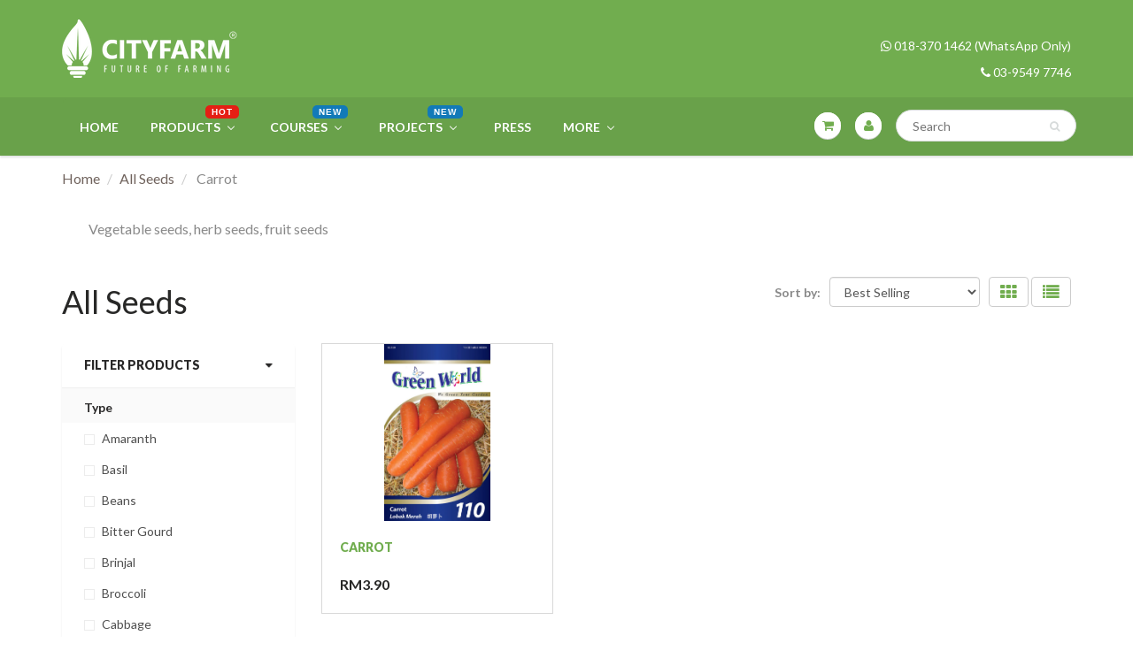

--- FILE ---
content_type: text/html; charset=utf-8
request_url: https://cityfarm.my/collections/seeds-1/type_carrot
body_size: 92324
content:
<!doctype html>
<html lang="en" class="noIE">
  <head>

    <!-- Basic page needs ================================================== -->
    <meta charset="utf-8">
    <meta name="viewport" content="width=device-width, initial-scale=1, maximum-scale=1">
	<meta name="google-site-verification" content="IRQRa8hCbWrhXBRS7-WKqNdhW0hc4vQaKax91izyKrE" />
    <!-- Title and description ================================================== -->
    <title>
      All Seeds &ndash; Tagged &quot;Type_Carrot&quot; &ndash; CityFarm Malaysia
    </title>

    
    <meta name="description" content="Vegetable seeds, herb seeds, fruit seeds">
    

    <!-- Helpers ================================================== -->
    
  <meta property="og:type" content="website">
  <meta property="og:title" content="All Seeds">
  


  <meta property="og:description" content="Vegetable seeds, herb seeds, fruit seeds">

  <meta property="og:url" content="https://cityfarm.my/collections/seeds-1/type_carrot">
  <meta property="og:site_name" content="CityFarm Malaysia">



  <meta name="twitter:site" content="@cityfarmmy">

<meta name="twitter:card" content="summary">

    <link rel="canonical" href="https://cityfarm.my/collections/seeds-1/type_carrot">
    <meta name="viewport" content="width=device-width,initial-scale=1">
    <meta name="theme-color" content="#71ad4f">

    
    <link rel="shortcut icon" href="//cityfarm.my/cdn/shop/t/7/assets/favicon.png?v=140959194397537031741521782772" type="image/png" />
    
    <link href="//cityfarm.my/cdn/shop/t/7/assets/apps.css?v=97812685848777896851520914465" rel="stylesheet" type="text/css" media="all" />
    <link href="//cityfarm.my/cdn/shop/t/7/assets/style.css?v=40088181055078427831720100963" rel="stylesheet" type="text/css" media="all" />
    <link href="//cityfarm.my/cdn/shop/t/7/assets/flexslider.css?v=52878732571730189431527094841" rel="stylesheet" type="text/css" media="all" />
    <link href="//cityfarm.my/cdn/shop/t/7/assets/flexslider-product.css?v=178891357068849369781526622155" rel="stylesheet" type="text/css" media="all" />
    
    <link rel="stylesheet" type="text/css" href="//fonts.googleapis.com/css?family=Lato:300,400,700,900">
    
    

    <!-- Header hook for plugins ================================================== -->
    
  
  <script>window.performance && window.performance.mark && window.performance.mark('shopify.content_for_header.start');</script><meta name="google-site-verification" content="IRQRa8hCbWrhXBRS7-WKqNdhW0hc4vQaKax91izyKrE">
<meta id="shopify-digital-wallet" name="shopify-digital-wallet" content="/11293552/digital_wallets/dialog">
<link rel="alternate" type="application/atom+xml" title="Feed" href="/collections/seeds-1/type_carrot.atom" />
<link rel="alternate" type="application/json+oembed" href="https://cityfarm.my/collections/seeds-1/type_carrot.oembed">
<script async="async" src="/checkouts/internal/preloads.js?locale=en-MY"></script>
<script id="shopify-features" type="application/json">{"accessToken":"8c9562bd48464554db3b185462f0317b","betas":["rich-media-storefront-analytics"],"domain":"cityfarm.my","predictiveSearch":true,"shopId":11293552,"locale":"en"}</script>
<script>var Shopify = Shopify || {};
Shopify.shop = "cityfarm.myshopify.com";
Shopify.locale = "en";
Shopify.currency = {"active":"MYR","rate":"1.0"};
Shopify.country = "MY";
Shopify.theme = {"name":"ShowTime","id":7550795804,"schema_name":"ShowTime","schema_version":"5.0.9","theme_store_id":687,"role":"main"};
Shopify.theme.handle = "null";
Shopify.theme.style = {"id":null,"handle":null};
Shopify.cdnHost = "cityfarm.my/cdn";
Shopify.routes = Shopify.routes || {};
Shopify.routes.root = "/";</script>
<script type="module">!function(o){(o.Shopify=o.Shopify||{}).modules=!0}(window);</script>
<script>!function(o){function n(){var o=[];function n(){o.push(Array.prototype.slice.apply(arguments))}return n.q=o,n}var t=o.Shopify=o.Shopify||{};t.loadFeatures=n(),t.autoloadFeatures=n()}(window);</script>
<script id="shop-js-analytics" type="application/json">{"pageType":"collection"}</script>
<script defer="defer" async type="module" src="//cityfarm.my/cdn/shopifycloud/shop-js/modules/v2/client.init-shop-cart-sync_C5BV16lS.en.esm.js"></script>
<script defer="defer" async type="module" src="//cityfarm.my/cdn/shopifycloud/shop-js/modules/v2/chunk.common_CygWptCX.esm.js"></script>
<script type="module">
  await import("//cityfarm.my/cdn/shopifycloud/shop-js/modules/v2/client.init-shop-cart-sync_C5BV16lS.en.esm.js");
await import("//cityfarm.my/cdn/shopifycloud/shop-js/modules/v2/chunk.common_CygWptCX.esm.js");

  window.Shopify.SignInWithShop?.initShopCartSync?.({"fedCMEnabled":true,"windoidEnabled":true});

</script>
<script>(function() {
  var isLoaded = false;
  function asyncLoad() {
    if (isLoaded) return;
    isLoaded = true;
    var urls = ["https:\/\/js.smile.io\/v1\/smile-shopify.js?shop=cityfarm.myshopify.com","https:\/\/chimpstatic.com\/mcjs-connected\/js\/users\/ec5d1a86be461eeaa800fff0f\/21298ea84c964ecd94622785b.js?shop=cityfarm.myshopify.com","https:\/\/cdn.fera.ai\/js\/fera.placeholder.js?shop=cityfarm.myshopify.com","https:\/\/wiser.expertvillagemedia.com\/assets\/js\/wiser_script.js?shop=cityfarm.myshopify.com","https:\/\/s3.amazonaws.com\/pixelpop\/usercontent\/scripts\/4a487d77-812e-48b4-b476-b3c9e2ed815c\/pixelpop.js?shop=cityfarm.myshopify.com","https:\/\/cdn.autoketing.org\/sdk-cdn\/recommended\/dist\/top-pin-embed.js?t1999=1675987400372816166\u0026shop=cityfarm.myshopify.com","https:\/\/cdn.shopify.com\/s\/files\/1\/0875\/2064\/files\/spinstudio-front2-1.0.0.min.js?shop=cityfarm.myshopify.com"];
    for (var i = 0; i < urls.length; i++) {
      var s = document.createElement('script');
      s.type = 'text/javascript';
      s.async = true;
      s.src = urls[i];
      var x = document.getElementsByTagName('script')[0];
      x.parentNode.insertBefore(s, x);
    }
  };
  if(window.attachEvent) {
    window.attachEvent('onload', asyncLoad);
  } else {
    window.addEventListener('load', asyncLoad, false);
  }
})();</script>
<script id="__st">var __st={"a":11293552,"offset":28800,"reqid":"ca2bf079-2316-45da-b07c-e585c9b6f20e-1768748931","pageurl":"cityfarm.my\/collections\/seeds-1\/type_carrot","u":"09413cdaf70d","p":"collection","rtyp":"collection","rid":427943370};</script>
<script>window.ShopifyPaypalV4VisibilityTracking = true;</script>
<script id="captcha-bootstrap">!function(){'use strict';const t='contact',e='account',n='new_comment',o=[[t,t],['blogs',n],['comments',n],[t,'customer']],c=[[e,'customer_login'],[e,'guest_login'],[e,'recover_customer_password'],[e,'create_customer']],r=t=>t.map((([t,e])=>`form[action*='/${t}']:not([data-nocaptcha='true']) input[name='form_type'][value='${e}']`)).join(','),a=t=>()=>t?[...document.querySelectorAll(t)].map((t=>t.form)):[];function s(){const t=[...o],e=r(t);return a(e)}const i='password',u='form_key',d=['recaptcha-v3-token','g-recaptcha-response','h-captcha-response',i],f=()=>{try{return window.sessionStorage}catch{return}},m='__shopify_v',_=t=>t.elements[u];function p(t,e,n=!1){try{const o=window.sessionStorage,c=JSON.parse(o.getItem(e)),{data:r}=function(t){const{data:e,action:n}=t;return t[m]||n?{data:e,action:n}:{data:t,action:n}}(c);for(const[e,n]of Object.entries(r))t.elements[e]&&(t.elements[e].value=n);n&&o.removeItem(e)}catch(o){console.error('form repopulation failed',{error:o})}}const l='form_type',E='cptcha';function T(t){t.dataset[E]=!0}const w=window,h=w.document,L='Shopify',v='ce_forms',y='captcha';let A=!1;((t,e)=>{const n=(g='f06e6c50-85a8-45c8-87d0-21a2b65856fe',I='https://cdn.shopify.com/shopifycloud/storefront-forms-hcaptcha/ce_storefront_forms_captcha_hcaptcha.v1.5.2.iife.js',D={infoText:'Protected by hCaptcha',privacyText:'Privacy',termsText:'Terms'},(t,e,n)=>{const o=w[L][v],c=o.bindForm;if(c)return c(t,g,e,D).then(n);var r;o.q.push([[t,g,e,D],n]),r=I,A||(h.body.append(Object.assign(h.createElement('script'),{id:'captcha-provider',async:!0,src:r})),A=!0)});var g,I,D;w[L]=w[L]||{},w[L][v]=w[L][v]||{},w[L][v].q=[],w[L][y]=w[L][y]||{},w[L][y].protect=function(t,e){n(t,void 0,e),T(t)},Object.freeze(w[L][y]),function(t,e,n,w,h,L){const[v,y,A,g]=function(t,e,n){const i=e?o:[],u=t?c:[],d=[...i,...u],f=r(d),m=r(i),_=r(d.filter((([t,e])=>n.includes(e))));return[a(f),a(m),a(_),s()]}(w,h,L),I=t=>{const e=t.target;return e instanceof HTMLFormElement?e:e&&e.form},D=t=>v().includes(t);t.addEventListener('submit',(t=>{const e=I(t);if(!e)return;const n=D(e)&&!e.dataset.hcaptchaBound&&!e.dataset.recaptchaBound,o=_(e),c=g().includes(e)&&(!o||!o.value);(n||c)&&t.preventDefault(),c&&!n&&(function(t){try{if(!f())return;!function(t){const e=f();if(!e)return;const n=_(t);if(!n)return;const o=n.value;o&&e.removeItem(o)}(t);const e=Array.from(Array(32),(()=>Math.random().toString(36)[2])).join('');!function(t,e){_(t)||t.append(Object.assign(document.createElement('input'),{type:'hidden',name:u})),t.elements[u].value=e}(t,e),function(t,e){const n=f();if(!n)return;const o=[...t.querySelectorAll(`input[type='${i}']`)].map((({name:t})=>t)),c=[...d,...o],r={};for(const[a,s]of new FormData(t).entries())c.includes(a)||(r[a]=s);n.setItem(e,JSON.stringify({[m]:1,action:t.action,data:r}))}(t,e)}catch(e){console.error('failed to persist form',e)}}(e),e.submit())}));const S=(t,e)=>{t&&!t.dataset[E]&&(n(t,e.some((e=>e===t))),T(t))};for(const o of['focusin','change'])t.addEventListener(o,(t=>{const e=I(t);D(e)&&S(e,y())}));const B=e.get('form_key'),M=e.get(l),P=B&&M;t.addEventListener('DOMContentLoaded',(()=>{const t=y();if(P)for(const e of t)e.elements[l].value===M&&p(e,B);[...new Set([...A(),...v().filter((t=>'true'===t.dataset.shopifyCaptcha))])].forEach((e=>S(e,t)))}))}(h,new URLSearchParams(w.location.search),n,t,e,['guest_login'])})(!0,!0)}();</script>
<script integrity="sha256-4kQ18oKyAcykRKYeNunJcIwy7WH5gtpwJnB7kiuLZ1E=" data-source-attribution="shopify.loadfeatures" defer="defer" src="//cityfarm.my/cdn/shopifycloud/storefront/assets/storefront/load_feature-a0a9edcb.js" crossorigin="anonymous"></script>
<script data-source-attribution="shopify.dynamic_checkout.dynamic.init">var Shopify=Shopify||{};Shopify.PaymentButton=Shopify.PaymentButton||{isStorefrontPortableWallets:!0,init:function(){window.Shopify.PaymentButton.init=function(){};var t=document.createElement("script");t.src="https://cityfarm.my/cdn/shopifycloud/portable-wallets/latest/portable-wallets.en.js",t.type="module",document.head.appendChild(t)}};
</script>
<script data-source-attribution="shopify.dynamic_checkout.buyer_consent">
  function portableWalletsHideBuyerConsent(e){var t=document.getElementById("shopify-buyer-consent"),n=document.getElementById("shopify-subscription-policy-button");t&&n&&(t.classList.add("hidden"),t.setAttribute("aria-hidden","true"),n.removeEventListener("click",e))}function portableWalletsShowBuyerConsent(e){var t=document.getElementById("shopify-buyer-consent"),n=document.getElementById("shopify-subscription-policy-button");t&&n&&(t.classList.remove("hidden"),t.removeAttribute("aria-hidden"),n.addEventListener("click",e))}window.Shopify?.PaymentButton&&(window.Shopify.PaymentButton.hideBuyerConsent=portableWalletsHideBuyerConsent,window.Shopify.PaymentButton.showBuyerConsent=portableWalletsShowBuyerConsent);
</script>
<script data-source-attribution="shopify.dynamic_checkout.cart.bootstrap">document.addEventListener("DOMContentLoaded",(function(){function t(){return document.querySelector("shopify-accelerated-checkout-cart, shopify-accelerated-checkout")}if(t())Shopify.PaymentButton.init();else{new MutationObserver((function(e,n){t()&&(Shopify.PaymentButton.init(),n.disconnect())})).observe(document.body,{childList:!0,subtree:!0})}}));
</script>

<script>window.performance && window.performance.mark && window.performance.mark('shopify.content_for_header.end');</script>

    <!--[if lt IE 9]>
    <script src="//html5shiv.googlecode.com/svn/trunk/html5.js" type="text/javascript"></script>
    <![endif]-->

    

    <script src="//cityfarm.my/cdn/shop/t/7/assets/jquery.js?v=105778841822381192391520914461" type="text/javascript"></script>
    
    
    <!-- Theme Global App JS ================================================== -->
    <script>
      var app = app || {
        data:{
          template:"collection",
          money_format: "RM{{amount}}"
        }
      }
      console.log(app.data.money_format);
    </script>
  























<script>
var evmcollectionhandle = '' ? ''.split(',') : [];  
var evmcustomerId = '' ? '' : "";
window.evmWSSettings = {
  collections: [],
  collectionhandles :evmcollectionhandle,
  tags: ''.split(','),
  pagehandle:"",
  moneyFormat: "RM{{amount}}",
  moneyFormatWithCurrency: "RM{{amount}}",
  currency: "MYR",
  domain: "cityfarm.my",
  product_type: "",
  product_vendor: "",
  customerId: evmcustomerId,
  customerEmail:"",
} 
if(!window.jQuery){     
  /*! jQuery v2.2.4 | (c) jQuery Foundation | jquery.org/license */
  !function(a,b){"object"==typeof module&&"object"==typeof module.exports?module.exports=a.document?b(a,!0):function(a){if(!a.document)throw new Error("jQuery requires a window with a document");return b(a)}:b(a)}("undefined"!=typeof window?window:this,function(a,b){var c=[],d=a.document,e=c.slice,f=c.concat,g=c.push,h=c.indexOf,i={},j=i.toString,k=i.hasOwnProperty,l={},m="2.2.4",n=function(a,b){return new n.fn.init(a,b)},o=/^[\s\uFEFF\xA0]+|[\s\uFEFF\xA0]+$/g,p=/^-ms-/,q=/-([\da-z])/gi,r=function(a,b){return b.toUpperCase()};n.fn=n.prototype={jquery:m,constructor:n,selector:"",length:0,toArray:function(){return e.call(this)},get:function(a){return null!=a?0>a?this[a+this.length]:this[a]:e.call(this)},pushStack:function(a){var b=n.merge(this.constructor(),a);return b.prevObject=this,b.context=this.context,b},each:function(a){return n.each(this,a)},map:function(a){return this.pushStack(n.map(this,function(b,c){return a.call(b,c,b)}))},slice:function(){return this.pushStack(e.apply(this,arguments))},first:function(){return this.eq(0)},last:function(){return this.eq(-1)},eq:function(a){var b=this.length,c=+a+(0>a?b:0);return this.pushStack(c>=0&&b>c?[this[c]]:[])},end:function(){return this.prevObject||this.constructor()},push:g,sort:c.sort,splice:c.splice},n.extend=n.fn.extend=function(){var a,b,c,d,e,f,g=arguments[0]||{},h=1,i=arguments.length,j=!1;for("boolean"==typeof g&&(j=g,g=arguments[h]||{},h++),"object"==typeof g||n.isFunction(g)||(g={}),h===i&&(g=this,h--);i>h;h++)if(null!=(a=arguments[h]))for(b in a)c=g[b],d=a[b],g!==d&&(j&&d&&(n.isPlainObject(d)||(e=n.isArray(d)))?(e?(e=!1,f=c&&n.isArray(c)?c:[]):f=c&&n.isPlainObject(c)?c:{},g[b]=n.extend(j,f,d)):void 0!==d&&(g[b]=d));return g},n.extend({expando:"jQuery"+(m+Math.random()).replace(/\D/g,""),isReady:!0,error:function(a){throw new Error(a)},noop:function(){},isFunction:function(a){return"function"===n.type(a)},isArray:Array.isArray,isWindow:function(a){return null!=a&&a===a.window},isNumeric:function(a){var b=a&&a.toString();return!n.isArray(a)&&b-parseFloat(b)+1>=0},isPlainObject:function(a){var b;if("object"!==n.type(a)||a.nodeType||n.isWindow(a))return!1;if(a.constructor&&!k.call(a,"constructor")&&!k.call(a.constructor.prototype||{},"isPrototypeOf"))return!1;for(b in a);return void 0===b||k.call(a,b)},isEmptyObject:function(a){var b;for(b in a)return!1;return!0},type:function(a){return null==a?a+"":"object"==typeof a||"function"==typeof a?i[j.call(a)]||"object":typeof a},globalEval:function(a){var b,c=eval;a=n.trim(a),a&&(1===a.indexOf("use strict")?(b=d.createElement("script"),b.text=a,d.head.appendChild(b).parentNode.removeChild(b)):c(a))},camelCase:function(a){return a.replace(p,"ms-").replace(q,r)},nodeName:function(a,b){return a.nodeName&&a.nodeName.toLowerCase()===b.toLowerCase()},each:function(a,b){var c,d=0;if(s(a)){for(c=a.length;c>d;d++)if(b.call(a[d],d,a[d])===!1)break}else for(d in a)if(b.call(a[d],d,a[d])===!1)break;return a},trim:function(a){return null==a?"":(a+"").replace(o,"")},makeArray:function(a,b){var c=b||[];return null!=a&&(s(Object(a))?n.merge(c,"string"==typeof a?[a]:a):g.call(c,a)),c},inArray:function(a,b,c){return null==b?-1:h.call(b,a,c)},merge:function(a,b){for(var c=+b.length,d=0,e=a.length;c>d;d++)a[e++]=b[d];return a.length=e,a},grep:function(a,b,c){for(var d,e=[],f=0,g=a.length,h=!c;g>f;f++)d=!b(a[f],f),d!==h&&e.push(a[f]);return e},map:function(a,b,c){var d,e,g=0,h=[];if(s(a))for(d=a.length;d>g;g++)e=b(a[g],g,c),null!=e&&h.push(e);else for(g in a)e=b(a[g],g,c),null!=e&&h.push(e);return f.apply([],h)},guid:1,proxy:function(a,b){var c,d,f;return"string"==typeof b&&(c=a[b],b=a,a=c),n.isFunction(a)?(d=e.call(arguments,2),f=function(){return a.apply(b||this,d.concat(e.call(arguments)))},f.guid=a.guid=a.guid||n.guid++,f):void 0},now:Date.now,support:l}),"function"==typeof Symbol&&(n.fn[Symbol.iterator]=c[Symbol.iterator]),n.each("Boolean Number String Function Array Date RegExp Object Error Symbol".split(" "),function(a,b){i["[object "+b+"]"]=b.toLowerCase()});function s(a){var b=!!a&&"length"in a&&a.length,c=n.type(a);return"function"===c||n.isWindow(a)?!1:"array"===c||0===b||"number"==typeof b&&b>0&&b-1 in a}var t=function(a){var b,c,d,e,f,g,h,i,j,k,l,m,n,o,p,q,r,s,t,u="sizzle"+1*new Date,v=a.document,w=0,x=0,y=ga(),z=ga(),A=ga(),B=function(a,b){return a===b&&(l=!0),0},C=1<<31,D={}.hasOwnProperty,E=[],F=E.pop,G=E.push,H=E.push,I=E.slice,J=function(a,b){for(var c=0,d=a.length;d>c;c++)if(a[c]===b)return c;return-1},K="checked|selected|async|autofocus|autoplay|controls|defer|disabled|hidden|ismap|loop|multiple|open|readonly|required|scoped",L="[\\x20\\t\\r\\n\\f]",M="(?:\\\\.|[\\w-]|[^\\x00-\\xa0])+",N="\\["+L+"*("+M+")(?:"+L+"*([*^$|!~]?=)"+L+"*(?:'((?:\\\\.|[^\\\\'])*)'|\"((?:\\\\.|[^\\\\\"])*)\"|("+M+"))|)"+L+"*\\]",O=":("+M+")(?:\\((('((?:\\\\.|[^\\\\'])*)'|\"((?:\\\\.|[^\\\\\"])*)\")|((?:\\\\.|[^\\\\()[\\]]|"+N+")*)|.*)\\)|)",P=new RegExp(L+"+","g"),Q=new RegExp("^"+L+"+|((?:^|[^\\\\])(?:\\\\.)*)"+L+"+$","g"),R=new RegExp("^"+L+"*,"+L+"*"),S=new RegExp("^"+L+"*([>+~]|"+L+")"+L+"*"),T=new RegExp("="+L+"*([^\\]'\"]*?)"+L+"*\\]","g"),U=new RegExp(O),V=new RegExp("^"+M+"$"),W={ID:new RegExp("^#("+M+")"),CLASS:new RegExp("^\\.("+M+")"),TAG:new RegExp("^("+M+"|[*])"),ATTR:new RegExp("^"+N),PSEUDO:new RegExp("^"+O),CHILD:new RegExp("^:(only|first|last|nth|nth-last)-(child|of-type)(?:\\("+L+"*(even|odd|(([+-]|)(\\d*)n|)"+L+"*(?:([+-]|)"+L+"*(\\d+)|))"+L+"*\\)|)","i"),bool:new RegExp("^(?:"+K+")$","i"),needsContext:new RegExp("^"+L+"*[>+~]|:(even|odd|eq|gt|lt|nth|first|last)(?:\\("+L+"*((?:-\\d)?\\d*)"+L+"*\\)|)(?=[^-]|$)","i")},X=/^(?:input|select|textarea|button)$/i,Y=/^h\d$/i,Z=/^[^{]+\{\s*\[native \w/,$=/^(?:#([\w-]+)|(\w+)|\.([\w-]+))$/,_=/[+~]/,aa=/'|\\/g,ba=new RegExp("\\\\([\\da-f]{1,6}"+L+"?|("+L+")|.)","ig"),ca=function(a,b,c){var d="0x"+b-65536;return d!==d||c?b:0>d?String.fromCharCode(d+65536):String.fromCharCode(d>>10|55296,1023&d|56320)},da=function(){m()};try{H.apply(E=I.call(v.childNodes),v.childNodes),E[v.childNodes.length].nodeType}catch(ea){H={apply:E.length?function(a,b){G.apply(a,I.call(b))}:function(a,b){var c=a.length,d=0;while(a[c++]=b[d++]);a.length=c-1}}}function fa(a,b,d,e){var f,h,j,k,l,o,r,s,w=b&&b.ownerDocument,x=b?b.nodeType:9;if(d=d||[],"string"!=typeof a||!a||1!==x&&9!==x&&11!==x)return d;if(!e&&((b?b.ownerDocument||b:v)!==n&&m(b),b=b||n,p)){if(11!==x&&(o=$.exec(a)))if(f=o[1]){if(9===x){if(!(j=b.getElementById(f)))return d;if(j.id===f)return d.push(j),d}else if(w&&(j=w.getElementById(f))&&t(b,j)&&j.id===f)return d.push(j),d}else{if(o[2])return H.apply(d,b.getElementsByTagName(a)),d;if((f=o[3])&&c.getElementsByClassName&&b.getElementsByClassName)return H.apply(d,b.getElementsByClassName(f)),d}if(c.qsa&&!A[a+" "]&&(!q||!q.test(a))){if(1!==x)w=b,s=a;else if("object"!==b.nodeName.toLowerCase()){(k=b.getAttribute("id"))?k=k.replace(aa,"\\$&"):b.setAttribute("id",k=u),r=g(a),h=r.length,l=V.test(k)?"#"+k:"[id='"+k+"']";while(h--)r[h]=l+" "+qa(r[h]);s=r.join(","),w=_.test(a)&&oa(b.parentNode)||b}if(s)try{return H.apply(d,w.querySelectorAll(s)),d}catch(y){}finally{k===u&&b.removeAttribute("id")}}}return i(a.replace(Q,"$1"),b,d,e)}function ga(){var a=[];function b(c,e){return a.push(c+" ")>d.cacheLength&&delete b[a.shift()],b[c+" "]=e}return b}function ha(a){return a[u]=!0,a}function ia(a){var b=n.createElement("div");try{return!!a(b)}catch(c){return!1}finally{b.parentNode&&b.parentNode.removeChild(b),b=null}}function ja(a,b){var c=a.split("|"),e=c.length;while(e--)d.attrHandle[c[e]]=b}function ka(a,b){var c=b&&a,d=c&&1===a.nodeType&&1===b.nodeType&&(~b.sourceIndex||C)-(~a.sourceIndex||C);if(d)return d;if(c)while(c=c.nextSibling)if(c===b)return-1;return a?1:-1}function la(a){return function(b){var c=b.nodeName.toLowerCase();return"input"===c&&b.type===a}}function ma(a){return function(b){var c=b.nodeName.toLowerCase();return("input"===c||"button"===c)&&b.type===a}}function na(a){return ha(function(b){return b=+b,ha(function(c,d){var e,f=a([],c.length,b),g=f.length;while(g--)c[e=f[g]]&&(c[e]=!(d[e]=c[e]))})})}function oa(a){return a&&"undefined"!=typeof a.getElementsByTagName&&a}c=fa.support={},f=fa.isXML=function(a){var b=a&&(a.ownerDocument||a).documentElement;return b?"HTML"!==b.nodeName:!1},m=fa.setDocument=function(a){var b,e,g=a?a.ownerDocument||a:v;return g!==n&&9===g.nodeType&&g.documentElement?(n=g,o=n.documentElement,p=!f(n),(e=n.defaultView)&&e.top!==e&&(e.addEventListener?e.addEventListener("unload",da,!1):e.attachEvent&&e.attachEvent("onunload",da)),c.attributes=ia(function(a){return a.className="i",!a.getAttribute("className")}),c.getElementsByTagName=ia(function(a){return a.appendChild(n.createComment("")),!a.getElementsByTagName("*").length}),c.getElementsByClassName=Z.test(n.getElementsByClassName),c.getById=ia(function(a){return o.appendChild(a).id=u,!n.getElementsByName||!n.getElementsByName(u).length}),c.getById?(d.find.ID=function(a,b){if("undefined"!=typeof b.getElementById&&p){var c=b.getElementById(a);return c?[c]:[]}},d.filter.ID=function(a){var b=a.replace(ba,ca);return function(a){return a.getAttribute("id")===b}}):(delete d.find.ID,d.filter.ID=function(a){var b=a.replace(ba,ca);return function(a){var c="undefined"!=typeof a.getAttributeNode&&a.getAttributeNode("id");return c&&c.value===b}}),d.find.TAG=c.getElementsByTagName?function(a,b){return"undefined"!=typeof b.getElementsByTagName?b.getElementsByTagName(a):c.qsa?b.querySelectorAll(a):void 0}:function(a,b){var c,d=[],e=0,f=b.getElementsByTagName(a);if("*"===a){while(c=f[e++])1===c.nodeType&&d.push(c);return d}return f},d.find.CLASS=c.getElementsByClassName&&function(a,b){return"undefined"!=typeof b.getElementsByClassName&&p?b.getElementsByClassName(a):void 0},r=[],q=[],(c.qsa=Z.test(n.querySelectorAll))&&(ia(function(a){o.appendChild(a).innerHTML="<a id='"+u+"'></a><select id='"+u+"-\r\\' msallowcapture=''><option selected=''></option></select>",a.querySelectorAll("[msallowcapture^='']").length&&q.push("[*^$]="+L+"*(?:''|\"\")"),a.querySelectorAll("[selected]").length||q.push("\\["+L+"*(?:value|"+K+")"),a.querySelectorAll("[id~="+u+"-]").length||q.push("~="),a.querySelectorAll(":checked").length||q.push(":checked"),a.querySelectorAll("a#"+u+"+*").length||q.push(".#.+[+~]")}),ia(function(a){var b=n.createElement("input");b.setAttribute("type","hidden"),a.appendChild(b).setAttribute("name","D"),a.querySelectorAll("[name=d]").length&&q.push("name"+L+"*[*^$|!~]?="),a.querySelectorAll(":enabled").length||q.push(":enabled",":disabled"),a.querySelectorAll("*,:x"),q.push(",.*:")})),(c.matchesSelector=Z.test(s=o.matches||o.webkitMatchesSelector||o.mozMatchesSelector||o.oMatchesSelector||o.msMatchesSelector))&&ia(function(a){c.disconnectedMatch=s.call(a,"div"),s.call(a,"[s!='']:x"),r.push("!=",O)}),q=q.length&&new RegExp(q.join("|")),r=r.length&&new RegExp(r.join("|")),b=Z.test(o.compareDocumentPosition),t=b||Z.test(o.contains)?function(a,b){var c=9===a.nodeType?a.documentElement:a,d=b&&b.parentNode;return a===d||!(!d||1!==d.nodeType||!(c.contains?c.contains(d):a.compareDocumentPosition&&16&a.compareDocumentPosition(d)))}:function(a,b){if(b)while(b=b.parentNode)if(b===a)return!0;return!1},B=b?function(a,b){if(a===b)return l=!0,0;var d=!a.compareDocumentPosition-!b.compareDocumentPosition;return d?d:(d=(a.ownerDocument||a)===(b.ownerDocument||b)?a.compareDocumentPosition(b):1,1&d||!c.sortDetached&&b.compareDocumentPosition(a)===d?a===n||a.ownerDocument===v&&t(v,a)?-1:b===n||b.ownerDocument===v&&t(v,b)?1:k?J(k,a)-J(k,b):0:4&d?-1:1)}:function(a,b){if(a===b)return l=!0,0;var c,d=0,e=a.parentNode,f=b.parentNode,g=[a],h=[b];if(!e||!f)return a===n?-1:b===n?1:e?-1:f?1:k?J(k,a)-J(k,b):0;if(e===f)return ka(a,b);c=a;while(c=c.parentNode)g.unshift(c);c=b;while(c=c.parentNode)h.unshift(c);while(g[d]===h[d])d++;return d?ka(g[d],h[d]):g[d]===v?-1:h[d]===v?1:0},n):n},fa.matches=function(a,b){return fa(a,null,null,b)},fa.matchesSelector=function(a,b){if((a.ownerDocument||a)!==n&&m(a),b=b.replace(T,"='$1']"),c.matchesSelector&&p&&!A[b+" "]&&(!r||!r.test(b))&&(!q||!q.test(b)))try{var d=s.call(a,b);if(d||c.disconnectedMatch||a.document&&11!==a.document.nodeType)return d}catch(e){}return fa(b,n,null,[a]).length>0},fa.contains=function(a,b){return(a.ownerDocument||a)!==n&&m(a),t(a,b)},fa.attr=function(a,b){(a.ownerDocument||a)!==n&&m(a);var e=d.attrHandle[b.toLowerCase()],f=e&&D.call(d.attrHandle,b.toLowerCase())?e(a,b,!p):void 0;return void 0!==f?f:c.attributes||!p?a.getAttribute(b):(f=a.getAttributeNode(b))&&f.specified?f.value:null},fa.error=function(a){throw new Error("Syntax error, unrecognized expression: "+a)},fa.uniqueSort=function(a){var b,d=[],e=0,f=0;if(l=!c.detectDuplicates,k=!c.sortStable&&a.slice(0),a.sort(B),l){while(b=a[f++])b===a[f]&&(e=d.push(f));while(e--)a.splice(d[e],1)}return k=null,a},e=fa.getText=function(a){var b,c="",d=0,f=a.nodeType;if(f){if(1===f||9===f||11===f){if("string"==typeof a.textContent)return a.textContent;for(a=a.firstChild;a;a=a.nextSibling)c+=e(a)}else if(3===f||4===f)return a.nodeValue}else while(b=a[d++])c+=e(b);return c},d=fa.selectors={cacheLength:50,createPseudo:ha,match:W,attrHandle:{},find:{},relative:{">":{dir:"parentNode",first:!0}," ":{dir:"parentNode"},"+":{dir:"previousSibling",first:!0},"~":{dir:"previousSibling"}},preFilter:{ATTR:function(a){return a[1]=a[1].replace(ba,ca),a[3]=(a[3]||a[4]||a[5]||"").replace(ba,ca),"~="===a[2]&&(a[3]=" "+a[3]+" "),a.slice(0,4)},CHILD:function(a){return a[1]=a[1].toLowerCase(),"nth"===a[1].slice(0,3)?(a[3]||fa.error(a[0]),a[4]=+(a[4]?a[5]+(a[6]||1):2*("even"===a[3]||"odd"===a[3])),a[5]=+(a[7]+a[8]||"odd"===a[3])):a[3]&&fa.error(a[0]),a},PSEUDO:function(a){var b,c=!a[6]&&a[2];return W.CHILD.test(a[0])?null:(a[3]?a[2]=a[4]||a[5]||"":c&&U.test(c)&&(b=g(c,!0))&&(b=c.indexOf(")",c.length-b)-c.length)&&(a[0]=a[0].slice(0,b),a[2]=c.slice(0,b)),a.slice(0,3))}},filter:{TAG:function(a){var b=a.replace(ba,ca).toLowerCase();return"*"===a?function(){return!0}:function(a){return a.nodeName&&a.nodeName.toLowerCase()===b}},CLASS:function(a){var b=y[a+" "];return b||(b=new RegExp("(^|"+L+")"+a+"("+L+"|$)"))&&y(a,function(a){return b.test("string"==typeof a.className&&a.className||"undefined"!=typeof a.getAttribute&&a.getAttribute("class")||"")})},ATTR:function(a,b,c){return function(d){var e=fa.attr(d,a);return null==e?"!="===b:b?(e+="","="===b?e===c:"!="===b?e!==c:"^="===b?c&&0===e.indexOf(c):"*="===b?c&&e.indexOf(c)>-1:"$="===b?c&&e.slice(-c.length)===c:"~="===b?(" "+e.replace(P," ")+" ").indexOf(c)>-1:"|="===b?e===c||e.slice(0,c.length+1)===c+"-":!1):!0}},CHILD:function(a,b,c,d,e){var f="nth"!==a.slice(0,3),g="last"!==a.slice(-4),h="of-type"===b;return 1===d&&0===e?function(a){return!!a.parentNode}:function(b,c,i){var j,k,l,m,n,o,p=f!==g?"nextSibling":"previousSibling",q=b.parentNode,r=h&&b.nodeName.toLowerCase(),s=!i&&!h,t=!1;if(q){if(f){while(p){m=b;while(m=m[p])if(h?m.nodeName.toLowerCase()===r:1===m.nodeType)return!1;o=p="only"===a&&!o&&"nextSibling"}return!0}if(o=[g?q.firstChild:q.lastChild],g&&s){m=q,l=m[u]||(m[u]={}),k=l[m.uniqueID]||(l[m.uniqueID]={}),j=k[a]||[],n=j[0]===w&&j[1],t=n&&j[2],m=n&&q.childNodes[n];while(m=++n&&m&&m[p]||(t=n=0)||o.pop())if(1===m.nodeType&&++t&&m===b){k[a]=[w,n,t];break}}else if(s&&(m=b,l=m[u]||(m[u]={}),k=l[m.uniqueID]||(l[m.uniqueID]={}),j=k[a]||[],n=j[0]===w&&j[1],t=n),t===!1)while(m=++n&&m&&m[p]||(t=n=0)||o.pop())if((h?m.nodeName.toLowerCase()===r:1===m.nodeType)&&++t&&(s&&(l=m[u]||(m[u]={}),k=l[m.uniqueID]||(l[m.uniqueID]={}),k[a]=[w,t]),m===b))break;return t-=e,t===d||t%d===0&&t/d>=0}}},PSEUDO:function(a,b){var c,e=d.pseudos[a]||d.setFilters[a.toLowerCase()]||fa.error("unsupported pseudo: "+a);return e[u]?e(b):e.length>1?(c=[a,a,"",b],d.setFilters.hasOwnProperty(a.toLowerCase())?ha(function(a,c){var d,f=e(a,b),g=f.length;while(g--)d=J(a,f[g]),a[d]=!(c[d]=f[g])}):function(a){return e(a,0,c)}):e}},pseudos:{not:ha(function(a){var b=[],c=[],d=h(a.replace(Q,"$1"));return d[u]?ha(function(a,b,c,e){var f,g=d(a,null,e,[]),h=a.length;while(h--)(f=g[h])&&(a[h]=!(b[h]=f))}):function(a,e,f){return b[0]=a,d(b,null,f,c),b[0]=null,!c.pop()}}),has:ha(function(a){return function(b){return fa(a,b).length>0}}),contains:ha(function(a){return a=a.replace(ba,ca),function(b){return(b.textContent||b.innerText||e(b)).indexOf(a)>-1}}),lang:ha(function(a){return V.test(a||"")||fa.error("unsupported lang: "+a),a=a.replace(ba,ca).toLowerCase(),function(b){var c;do if(c=p?b.lang:b.getAttribute("xml:lang")||b.getAttribute("lang"))return c=c.toLowerCase(),c===a||0===c.indexOf(a+"-");while((b=b.parentNode)&&1===b.nodeType);return!1}}),target:function(b){var c=a.location&&a.location.hash;return c&&c.slice(1)===b.id},root:function(a){return a===o},focus:function(a){return a===n.activeElement&&(!n.hasFocus||n.hasFocus())&&!!(a.type||a.href||~a.tabIndex)},enabled:function(a){return a.disabled===!1},disabled:function(a){return a.disabled===!0},checked:function(a){var b=a.nodeName.toLowerCase();return"input"===b&&!!a.checked||"option"===b&&!!a.selected},selected:function(a){return a.parentNode&&a.parentNode.selectedIndex,a.selected===!0},empty:function(a){for(a=a.firstChild;a;a=a.nextSibling)if(a.nodeType<6)return!1;return!0},parent:function(a){return!d.pseudos.empty(a)},header:function(a){return Y.test(a.nodeName)},input:function(a){return X.test(a.nodeName)},button:function(a){var b=a.nodeName.toLowerCase();return"input"===b&&"button"===a.type||"button"===b},text:function(a){var b;return"input"===a.nodeName.toLowerCase()&&"text"===a.type&&(null==(b=a.getAttribute("type"))||"text"===b.toLowerCase())},first:na(function(){return[0]}),last:na(function(a,b){return[b-1]}),eq:na(function(a,b,c){return[0>c?c+b:c]}),even:na(function(a,b){for(var c=0;b>c;c+=2)a.push(c);return a}),odd:na(function(a,b){for(var c=1;b>c;c+=2)a.push(c);return a}),lt:na(function(a,b,c){for(var d=0>c?c+b:c;--d>=0;)a.push(d);return a}),gt:na(function(a,b,c){for(var d=0>c?c+b:c;++d<b;)a.push(d);return a})}},d.pseudos.nth=d.pseudos.eq;for(b in{radio:!0,checkbox:!0,file:!0,password:!0,image:!0})d.pseudos[b]=la(b);for(b in{submit:!0,reset:!0})d.pseudos[b]=ma(b);function pa(){}pa.prototype=d.filters=d.pseudos,d.setFilters=new pa,g=fa.tokenize=function(a,b){var c,e,f,g,h,i,j,k=z[a+" "];if(k)return b?0:k.slice(0);h=a,i=[],j=d.preFilter;while(h){c&&!(e=R.exec(h))||(e&&(h=h.slice(e[0].length)||h),i.push(f=[])),c=!1,(e=S.exec(h))&&(c=e.shift(),f.push({value:c,type:e[0].replace(Q," ")}),h=h.slice(c.length));for(g in d.filter)!(e=W[g].exec(h))||j[g]&&!(e=j[g](e))||(c=e.shift(),f.push({value:c,type:g,matches:e}),h=h.slice(c.length));if(!c)break}return b?h.length:h?fa.error(a):z(a,i).slice(0)};function qa(a){for(var b=0,c=a.length,d="";c>b;b++)d+=a[b].value;return d}function ra(a,b,c){var d=b.dir,e=c&&"parentNode"===d,f=x++;return b.first?function(b,c,f){while(b=b[d])if(1===b.nodeType||e)return a(b,c,f)}:function(b,c,g){var h,i,j,k=[w,f];if(g){while(b=b[d])if((1===b.nodeType||e)&&a(b,c,g))return!0}else while(b=b[d])if(1===b.nodeType||e){if(j=b[u]||(b[u]={}),i=j[b.uniqueID]||(j[b.uniqueID]={}),(h=i[d])&&h[0]===w&&h[1]===f)return k[2]=h[2];if(i[d]=k,k[2]=a(b,c,g))return!0}}}function sa(a){return a.length>1?function(b,c,d){var e=a.length;while(e--)if(!a[e](b,c,d))return!1;return!0}:a[0]}function ta(a,b,c){for(var d=0,e=b.length;e>d;d++)fa(a,b[d],c);return c}function ua(a,b,c,d,e){for(var f,g=[],h=0,i=a.length,j=null!=b;i>h;h++)(f=a[h])&&(c&&!c(f,d,e)||(g.push(f),j&&b.push(h)));return g}function va(a,b,c,d,e,f){return d&&!d[u]&&(d=va(d)),e&&!e[u]&&(e=va(e,f)),ha(function(f,g,h,i){var j,k,l,m=[],n=[],o=g.length,p=f||ta(b||"*",h.nodeType?[h]:h,[]),q=!a||!f&&b?p:ua(p,m,a,h,i),r=c?e||(f?a:o||d)?[]:g:q;if(c&&c(q,r,h,i),d){j=ua(r,n),d(j,[],h,i),k=j.length;while(k--)(l=j[k])&&(r[n[k]]=!(q[n[k]]=l))}if(f){if(e||a){if(e){j=[],k=r.length;while(k--)(l=r[k])&&j.push(q[k]=l);e(null,r=[],j,i)}k=r.length;while(k--)(l=r[k])&&(j=e?J(f,l):m[k])>-1&&(f[j]=!(g[j]=l))}}else r=ua(r===g?r.splice(o,r.length):r),e?e(null,g,r,i):H.apply(g,r)})}function wa(a){for(var b,c,e,f=a.length,g=d.relative[a[0].type],h=g||d.relative[" "],i=g?1:0,k=ra(function(a){return a===b},h,!0),l=ra(function(a){return J(b,a)>-1},h,!0),m=[function(a,c,d){var e=!g&&(d||c!==j)||((b=c).nodeType?k(a,c,d):l(a,c,d));return b=null,e}];f>i;i++)if(c=d.relative[a[i].type])m=[ra(sa(m),c)];else{if(c=d.filter[a[i].type].apply(null,a[i].matches),c[u]){for(e=++i;f>e;e++)if(d.relative[a[e].type])break;return va(i>1&&sa(m),i>1&&qa(a.slice(0,i-1).concat({value:" "===a[i-2].type?"*":""})).replace(Q,"$1"),c,e>i&&wa(a.slice(i,e)),f>e&&wa(a=a.slice(e)),f>e&&qa(a))}m.push(c)}return sa(m)}function xa(a,b){var c=b.length>0,e=a.length>0,f=function(f,g,h,i,k){var l,o,q,r=0,s="0",t=f&&[],u=[],v=j,x=f||e&&d.find.TAG("*",k),y=w+=null==v?1:Math.random()||.1,z=x.length;for(k&&(j=g===n||g||k);s!==z&&null!=(l=x[s]);s++){if(e&&l){o=0,g||l.ownerDocument===n||(m(l),h=!p);while(q=a[o++])if(q(l,g||n,h)){i.push(l);break}k&&(w=y)}c&&((l=!q&&l)&&r--,f&&t.push(l))}if(r+=s,c&&s!==r){o=0;while(q=b[o++])q(t,u,g,h);if(f){if(r>0)while(s--)t[s]||u[s]||(u[s]=F.call(i));u=ua(u)}H.apply(i,u),k&&!f&&u.length>0&&r+b.length>1&&fa.uniqueSort(i)}return k&&(w=y,j=v),t};return c?ha(f):f}return h=fa.compile=function(a,b){var c,d=[],e=[],f=A[a+" "];if(!f){b||(b=g(a)),c=b.length;while(c--)f=wa(b[c]),f[u]?d.push(f):e.push(f);f=A(a,xa(e,d)),f.selector=a}return f},i=fa.select=function(a,b,e,f){var i,j,k,l,m,n="function"==typeof a&&a,o=!f&&g(a=n.selector||a);if(e=e||[],1===o.length){if(j=o[0]=o[0].slice(0),j.length>2&&"ID"===(k=j[0]).type&&c.getById&&9===b.nodeType&&p&&d.relative[j[1].type]){if(b=(d.find.ID(k.matches[0].replace(ba,ca),b)||[])[0],!b)return e;n&&(b=b.parentNode),a=a.slice(j.shift().value.length)}i=W.needsContext.test(a)?0:j.length;while(i--){if(k=j[i],d.relative[l=k.type])break;if((m=d.find[l])&&(f=m(k.matches[0].replace(ba,ca),_.test(j[0].type)&&oa(b.parentNode)||b))){if(j.splice(i,1),a=f.length&&qa(j),!a)return H.apply(e,f),e;break}}}return(n||h(a,o))(f,b,!p,e,!b||_.test(a)&&oa(b.parentNode)||b),e},c.sortStable=u.split("").sort(B).join("")===u,c.detectDuplicates=!!l,m(),c.sortDetached=ia(function(a){return 1&a.compareDocumentPosition(n.createElement("div"))}),ia(function(a){return a.innerHTML="<a href='#'></a>","#"===a.firstChild.getAttribute("href")})||ja("type|href|height|width",function(a,b,c){return c?void 0:a.getAttribute(b,"type"===b.toLowerCase()?1:2)}),c.attributes&&ia(function(a){return a.innerHTML="<input/>",a.firstChild.setAttribute("value",""),""===a.firstChild.getAttribute("value")})||ja("value",function(a,b,c){return c||"input"!==a.nodeName.toLowerCase()?void 0:a.defaultValue}),ia(function(a){return null==a.getAttribute("disabled")})||ja(K,function(a,b,c){var d;return c?void 0:a[b]===!0?b.toLowerCase():(d=a.getAttributeNode(b))&&d.specified?d.value:null}),fa}(a);n.find=t,n.expr=t.selectors,n.expr[":"]=n.expr.pseudos,n.uniqueSort=n.unique=t.uniqueSort,n.text=t.getText,n.isXMLDoc=t.isXML,n.contains=t.contains;var u=function(a,b,c){var d=[],e=void 0!==c;while((a=a[b])&&9!==a.nodeType)if(1===a.nodeType){if(e&&n(a).is(c))break;d.push(a)}return d},v=function(a,b){for(var c=[];a;a=a.nextSibling)1===a.nodeType&&a!==b&&c.push(a);return c},w=n.expr.match.needsContext,x=/^<([\w-]+)\s*\/?>(?:<\/\1>|)$/,y=/^.[^:#\[\.,]*$/;function z(a,b,c){if(n.isFunction(b))return n.grep(a,function(a,d){return!!b.call(a,d,a)!==c});if(b.nodeType)return n.grep(a,function(a){return a===b!==c});if("string"==typeof b){if(y.test(b))return n.filter(b,a,c);b=n.filter(b,a)}return n.grep(a,function(a){return h.call(b,a)>-1!==c})}n.filter=function(a,b,c){var d=b[0];return c&&(a=":not("+a+")"),1===b.length&&1===d.nodeType?n.find.matchesSelector(d,a)?[d]:[]:n.find.matches(a,n.grep(b,function(a){return 1===a.nodeType}))},n.fn.extend({find:function(a){var b,c=this.length,d=[],e=this;if("string"!=typeof a)return this.pushStack(n(a).filter(function(){for(b=0;c>b;b++)if(n.contains(e[b],this))return!0}));for(b=0;c>b;b++)n.find(a,e[b],d);return d=this.pushStack(c>1?n.unique(d):d),d.selector=this.selector?this.selector+" "+a:a,d},filter:function(a){return this.pushStack(z(this,a||[],!1))},not:function(a){return this.pushStack(z(this,a||[],!0))},is:function(a){return!!z(this,"string"==typeof a&&w.test(a)?n(a):a||[],!1).length}});var A,B=/^(?:\s*(<[\w\W]+>)[^>]*|#([\w-]*))$/,C=n.fn.init=function(a,b,c){var e,f;if(!a)return this;if(c=c||A,"string"==typeof a){if(e="<"===a[0]&&">"===a[a.length-1]&&a.length>=3?[null,a,null]:B.exec(a),!e||!e[1]&&b)return!b||b.jquery?(b||c).find(a):this.constructor(b).find(a);if(e[1]){if(b=b instanceof n?b[0]:b,n.merge(this,n.parseHTML(e[1],b&&b.nodeType?b.ownerDocument||b:d,!0)),x.test(e[1])&&n.isPlainObject(b))for(e in b)n.isFunction(this[e])?this[e](b[e]):this.attr(e,b[e]);return this}return f=d.getElementById(e[2]),f&&f.parentNode&&(this.length=1,this[0]=f),this.context=d,this.selector=a,this}return a.nodeType?(this.context=this[0]=a,this.length=1,this):n.isFunction(a)?void 0!==c.ready?c.ready(a):a(n):(void 0!==a.selector&&(this.selector=a.selector,this.context=a.context),n.makeArray(a,this))};C.prototype=n.fn,A=n(d);var D=/^(?:parents|prev(?:Until|All))/,E={children:!0,contents:!0,next:!0,prev:!0};n.fn.extend({has:function(a){var b=n(a,this),c=b.length;return this.filter(function(){for(var a=0;c>a;a++)if(n.contains(this,b[a]))return!0})},closest:function(a,b){for(var c,d=0,e=this.length,f=[],g=w.test(a)||"string"!=typeof a?n(a,b||this.context):0;e>d;d++)for(c=this[d];c&&c!==b;c=c.parentNode)if(c.nodeType<11&&(g?g.index(c)>-1:1===c.nodeType&&n.find.matchesSelector(c,a))){f.push(c);break}return this.pushStack(f.length>1?n.uniqueSort(f):f)},index:function(a){return a?"string"==typeof a?h.call(n(a),this[0]):h.call(this,a.jquery?a[0]:a):this[0]&&this[0].parentNode?this.first().prevAll().length:-1},add:function(a,b){return this.pushStack(n.uniqueSort(n.merge(this.get(),n(a,b))))},addBack:function(a){return this.add(null==a?this.prevObject:this.prevObject.filter(a))}});function F(a,b){while((a=a[b])&&1!==a.nodeType);return a}n.each({parent:function(a){var b=a.parentNode;return b&&11!==b.nodeType?b:null},parents:function(a){return u(a,"parentNode")},parentsUntil:function(a,b,c){return u(a,"parentNode",c)},next:function(a){return F(a,"nextSibling")},prev:function(a){return F(a,"previousSibling")},nextAll:function(a){return u(a,"nextSibling")},prevAll:function(a){return u(a,"previousSibling")},nextUntil:function(a,b,c){return u(a,"nextSibling",c)},prevUntil:function(a,b,c){return u(a,"previousSibling",c)},siblings:function(a){return v((a.parentNode||{}).firstChild,a)},children:function(a){return v(a.firstChild)},contents:function(a){return a.contentDocument||n.merge([],a.childNodes)}},function(a,b){n.fn[a]=function(c,d){var e=n.map(this,b,c);return"Until"!==a.slice(-5)&&(d=c),d&&"string"==typeof d&&(e=n.filter(d,e)),this.length>1&&(E[a]||n.uniqueSort(e),D.test(a)&&e.reverse()),this.pushStack(e)}});var G=/\S+/g;function H(a){var b={};return n.each(a.match(G)||[],function(a,c){b[c]=!0}),b}n.Callbacks=function(a){a="string"==typeof a?H(a):n.extend({},a);var b,c,d,e,f=[],g=[],h=-1,i=function(){for(e=a.once,d=b=!0;g.length;h=-1){c=g.shift();while(++h<f.length)f[h].apply(c[0],c[1])===!1&&a.stopOnFalse&&(h=f.length,c=!1)}a.memory||(c=!1),b=!1,e&&(f=c?[]:"")},j={add:function(){return f&&(c&&!b&&(h=f.length-1,g.push(c)),function d(b){n.each(b,function(b,c){n.isFunction(c)?a.unique&&j.has(c)||f.push(c):c&&c.length&&"string"!==n.type(c)&&d(c)})}(arguments),c&&!b&&i()),this},remove:function(){return n.each(arguments,function(a,b){var c;while((c=n.inArray(b,f,c))>-1)f.splice(c,1),h>=c&&h--}),this},has:function(a){return a?n.inArray(a,f)>-1:f.length>0},empty:function(){return f&&(f=[]),this},disable:function(){return e=g=[],f=c="",this},disabled:function(){return!f},lock:function(){return e=g=[],c||(f=c=""),this},locked:function(){return!!e},fireWith:function(a,c){return e||(c=c||[],c=[a,c.slice?c.slice():c],g.push(c),b||i()),this},fire:function(){return j.fireWith(this,arguments),this},fired:function(){return!!d}};return j},n.extend({Deferred:function(a){var b=[["resolve","done",n.Callbacks("once memory"),"resolved"],["reject","fail",n.Callbacks("once memory"),"rejected"],["notify","progress",n.Callbacks("memory")]],c="pending",d={state:function(){return c},always:function(){return e.done(arguments).fail(arguments),this},then:function(){var a=arguments;return n.Deferred(function(c){n.each(b,function(b,f){var g=n.isFunction(a[b])&&a[b];e[f[1]](function(){var a=g&&g.apply(this,arguments);a&&n.isFunction(a.promise)?a.promise().progress(c.notify).done(c.resolve).fail(c.reject):c[f[0]+"With"](this===d?c.promise():this,g?[a]:arguments)})}),a=null}).promise()},promise:function(a){return null!=a?n.extend(a,d):d}},e={};return d.pipe=d.then,n.each(b,function(a,f){var g=f[2],h=f[3];d[f[1]]=g.add,h&&g.add(function(){c=h},b[1^a][2].disable,b[2][2].lock),e[f[0]]=function(){return e[f[0]+"With"](this===e?d:this,arguments),this},e[f[0]+"With"]=g.fireWith}),d.promise(e),a&&a.call(e,e),e},when:function(a){var b=0,c=e.call(arguments),d=c.length,f=1!==d||a&&n.isFunction(a.promise)?d:0,g=1===f?a:n.Deferred(),h=function(a,b,c){return function(d){b[a]=this,c[a]=arguments.length>1?e.call(arguments):d,c===i?g.notifyWith(b,c):--f||g.resolveWith(b,c)}},i,j,k;if(d>1)for(i=new Array(d),j=new Array(d),k=new Array(d);d>b;b++)c[b]&&n.isFunction(c[b].promise)?c[b].promise().progress(h(b,j,i)).done(h(b,k,c)).fail(g.reject):--f;return f||g.resolveWith(k,c),g.promise()}});var I;n.fn.ready=function(a){return n.ready.promise().done(a),this},n.extend({isReady:!1,readyWait:1,holdReady:function(a){a?n.readyWait++:n.ready(!0)},ready:function(a){(a===!0?--n.readyWait:n.isReady)||(n.isReady=!0,a!==!0&&--n.readyWait>0||(I.resolveWith(d,[n]),n.fn.triggerHandler&&(n(d).triggerHandler("ready"),n(d).off("ready"))))}});function J(){d.removeEventListener("DOMContentLoaded",J),a.removeEventListener("load",J),n.ready()}n.ready.promise=function(b){return I||(I=n.Deferred(),"complete"===d.readyState||"loading"!==d.readyState&&!d.documentElement.doScroll?a.setTimeout(n.ready):(d.addEventListener("DOMContentLoaded",J),a.addEventListener("load",J))),I.promise(b)},n.ready.promise();var K=function(a,b,c,d,e,f,g){var h=0,i=a.length,j=null==c;if("object"===n.type(c)){e=!0;for(h in c)K(a,b,h,c[h],!0,f,g)}else if(void 0!==d&&(e=!0,n.isFunction(d)||(g=!0),j&&(g?(b.call(a,d),b=null):(j=b,b=function(a,b,c){return j.call(n(a),c)})),b))for(;i>h;h++)b(a[h],c,g?d:d.call(a[h],h,b(a[h],c)));return e?a:j?b.call(a):i?b(a[0],c):f},L=function(a){return 1===a.nodeType||9===a.nodeType||!+a.nodeType};function M(){this.expando=n.expando+M.uid++}M.uid=1,M.prototype={register:function(a,b){var c=b||{};return a.nodeType?a[this.expando]=c:Object.defineProperty(a,this.expando,{value:c,writable:!0,configurable:!0}),a[this.expando]},cache:function(a){if(!L(a))return{};var b=a[this.expando];return b||(b={},L(a)&&(a.nodeType?a[this.expando]=b:Object.defineProperty(a,this.expando,{value:b,configurable:!0}))),b},set:function(a,b,c){var d,e=this.cache(a);if("string"==typeof b)e[b]=c;else for(d in b)e[d]=b[d];return e},get:function(a,b){return void 0===b?this.cache(a):a[this.expando]&&a[this.expando][b]},access:function(a,b,c){var d;return void 0===b||b&&"string"==typeof b&&void 0===c?(d=this.get(a,b),void 0!==d?d:this.get(a,n.camelCase(b))):(this.set(a,b,c),void 0!==c?c:b)},remove:function(a,b){var c,d,e,f=a[this.expando];if(void 0!==f){if(void 0===b)this.register(a);else{n.isArray(b)?d=b.concat(b.map(n.camelCase)):(e=n.camelCase(b),b in f?d=[b,e]:(d=e,d=d in f?[d]:d.match(G)||[])),c=d.length;while(c--)delete f[d[c]]}(void 0===b||n.isEmptyObject(f))&&(a.nodeType?a[this.expando]=void 0:delete a[this.expando])}},hasData:function(a){var b=a[this.expando];return void 0!==b&&!n.isEmptyObject(b)}};var N=new M,O=new M,P=/^(?:\{[\w\W]*\}|\[[\w\W]*\])$/,Q=/[A-Z]/g;function R(a,b,c){var d;if(void 0===c&&1===a.nodeType)if(d="data-"+b.replace(Q,"-$&").toLowerCase(),c=a.getAttribute(d),"string"==typeof c){try{c="true"===c?!0:"false"===c?!1:"null"===c?null:+c+""===c?+c:P.test(c)?n.parseJSON(c):c;
  }catch(e){}O.set(a,b,c)}else c=void 0;return c}n.extend({hasData:function(a){return O.hasData(a)||N.hasData(a)},data:function(a,b,c){return O.access(a,b,c)},removeData:function(a,b){O.remove(a,b)},_data:function(a,b,c){return N.access(a,b,c)},_removeData:function(a,b){N.remove(a,b)}}),n.fn.extend({data:function(a,b){var c,d,e,f=this[0],g=f&&f.attributes;if(void 0===a){if(this.length&&(e=O.get(f),1===f.nodeType&&!N.get(f,"hasDataAttrs"))){c=g.length;while(c--)g[c]&&(d=g[c].name,0===d.indexOf("data-")&&(d=n.camelCase(d.slice(5)),R(f,d,e[d])));N.set(f,"hasDataAttrs",!0)}return e}return"object"==typeof a?this.each(function(){O.set(this,a)}):K(this,function(b){var c,d;if(f&&void 0===b){if(c=O.get(f,a)||O.get(f,a.replace(Q,"-$&").toLowerCase()),void 0!==c)return c;if(d=n.camelCase(a),c=O.get(f,d),void 0!==c)return c;if(c=R(f,d,void 0),void 0!==c)return c}else d=n.camelCase(a),this.each(function(){var c=O.get(this,d);O.set(this,d,b),a.indexOf("-")>-1&&void 0!==c&&O.set(this,a,b)})},null,b,arguments.length>1,null,!0)},removeData:function(a){return this.each(function(){O.remove(this,a)})}}),n.extend({queue:function(a,b,c){var d;return a?(b=(b||"fx")+"queue",d=N.get(a,b),c&&(!d||n.isArray(c)?d=N.access(a,b,n.makeArray(c)):d.push(c)),d||[]):void 0},dequeue:function(a,b){b=b||"fx";var c=n.queue(a,b),d=c.length,e=c.shift(),f=n._queueHooks(a,b),g=function(){n.dequeue(a,b)};"inprogress"===e&&(e=c.shift(),d--),e&&("fx"===b&&c.unshift("inprogress"),delete f.stop,e.call(a,g,f)),!d&&f&&f.empty.fire()},_queueHooks:function(a,b){var c=b+"queueHooks";return N.get(a,c)||N.access(a,c,{empty:n.Callbacks("once memory").add(function(){N.remove(a,[b+"queue",c])})})}}),n.fn.extend({queue:function(a,b){var c=2;return"string"!=typeof a&&(b=a,a="fx",c--),arguments.length<c?n.queue(this[0],a):void 0===b?this:this.each(function(){var c=n.queue(this,a,b);n._queueHooks(this,a),"fx"===a&&"inprogress"!==c[0]&&n.dequeue(this,a)})},dequeue:function(a){return this.each(function(){n.dequeue(this,a)})},clearQueue:function(a){return this.queue(a||"fx",[])},promise:function(a,b){var c,d=1,e=n.Deferred(),f=this,g=this.length,h=function(){--d||e.resolveWith(f,[f])};"string"!=typeof a&&(b=a,a=void 0),a=a||"fx";while(g--)c=N.get(f[g],a+"queueHooks"),c&&c.empty&&(d++,c.empty.add(h));return h(),e.promise(b)}});var S=/[+-]?(?:\d*\.|)\d+(?:[eE][+-]?\d+|)/.source,T=new RegExp("^(?:([+-])=|)("+S+")([a-z%]*)$","i"),U=["Top","Right","Bottom","Left"],V=function(a,b){return a=b||a,"none"===n.css(a,"display")||!n.contains(a.ownerDocument,a)};function W(a,b,c,d){var e,f=1,g=20,h=d?function(){return d.cur()}:function(){return n.css(a,b,"")},i=h(),j=c&&c[3]||(n.cssNumber[b]?"":"px"),k=(n.cssNumber[b]||"px"!==j&&+i)&&T.exec(n.css(a,b));if(k&&k[3]!==j){j=j||k[3],c=c||[],k=+i||1;do f=f||".5",k/=f,n.style(a,b,k+j);while(f!==(f=h()/i)&&1!==f&&--g)}return c&&(k=+k||+i||0,e=c[1]?k+(c[1]+1)*c[2]:+c[2],d&&(d.unit=j,d.start=k,d.end=e)),e}var X=/^(?:checkbox|radio)$/i,Y=/<([\w:-]+)/,Z=/^$|\/(?:java|ecma)script/i,$={option:[1,"<select multiple='multiple'>","</select>"],thead:[1,"<table>","</table>"],col:[2,"<table><colgroup>","</colgroup></table>"],tr:[2,"<table><tbody>","</tbody></table>"],td:[3,"<table><tbody><tr>","</tr></tbody></table>"],_default:[0,"",""]};$.optgroup=$.option,$.tbody=$.tfoot=$.colgroup=$.caption=$.thead,$.th=$.td;function _(a,b){var c="undefined"!=typeof a.getElementsByTagName?a.getElementsByTagName(b||"*"):"undefined"!=typeof a.querySelectorAll?a.querySelectorAll(b||"*"):[];return void 0===b||b&&n.nodeName(a,b)?n.merge([a],c):c}function aa(a,b){for(var c=0,d=a.length;d>c;c++)N.set(a[c],"globalEval",!b||N.get(b[c],"globalEval"))}var ba=/<|&#?\w+;/;function ca(a,b,c,d,e){for(var f,g,h,i,j,k,l=b.createDocumentFragment(),m=[],o=0,p=a.length;p>o;o++)if(f=a[o],f||0===f)if("object"===n.type(f))n.merge(m,f.nodeType?[f]:f);else if(ba.test(f)){g=g||l.appendChild(b.createElement("div")),h=(Y.exec(f)||["",""])[1].toLowerCase(),i=$[h]||$._default,g.innerHTML=i[1]+n.htmlPrefilter(f)+i[2],k=i[0];while(k--)g=g.lastChild;n.merge(m,g.childNodes),g=l.firstChild,g.textContent=""}else m.push(b.createTextNode(f));l.textContent="",o=0;while(f=m[o++])if(d&&n.inArray(f,d)>-1)e&&e.push(f);else if(j=n.contains(f.ownerDocument,f),g=_(l.appendChild(f),"script"),j&&aa(g),c){k=0;while(f=g[k++])Z.test(f.type||"")&&c.push(f)}return l}!function(){var a=d.createDocumentFragment(),b=a.appendChild(d.createElement("div")),c=d.createElement("input");c.setAttribute("type","radio"),c.setAttribute("checked","checked"),c.setAttribute("name","t"),b.appendChild(c),l.checkClone=b.cloneNode(!0).cloneNode(!0).lastChild.checked,b.innerHTML="<textarea>x</textarea>",l.noCloneChecked=!!b.cloneNode(!0).lastChild.defaultValue}();var da=/^key/,ea=/^(?:mouse|pointer|contextmenu|drag|drop)|click/,fa=/^([^.]*)(?:\.(.+)|)/;function ga(){return!0}function ha(){return!1}function ia(){try{return d.activeElement}catch(a){}}function ja(a,b,c,d,e,f){var g,h;if("object"==typeof b){"string"!=typeof c&&(d=d||c,c=void 0);for(h in b)ja(a,h,c,d,b[h],f);return a}if(null==d&&null==e?(e=c,d=c=void 0):null==e&&("string"==typeof c?(e=d,d=void 0):(e=d,d=c,c=void 0)),e===!1)e=ha;else if(!e)return a;return 1===f&&(g=e,e=function(a){return n().off(a),g.apply(this,arguments)},e.guid=g.guid||(g.guid=n.guid++)),a.each(function(){n.event.add(this,b,e,d,c)})}n.event={global:{},add:function(a,b,c,d,e){var f,g,h,i,j,k,l,m,o,p,q,r=N.get(a);if(r){c.handler&&(f=c,c=f.handler,e=f.selector),c.guid||(c.guid=n.guid++),(i=r.events)||(i=r.events={}),(g=r.handle)||(g=r.handle=function(b){return"undefined"!=typeof n&&n.event.triggered!==b.type?n.event.dispatch.apply(a,arguments):void 0}),b=(b||"").match(G)||[""],j=b.length;while(j--)h=fa.exec(b[j])||[],o=q=h[1],p=(h[2]||"").split(".").sort(),o&&(l=n.event.special[o]||{},o=(e?l.delegateType:l.bindType)||o,l=n.event.special[o]||{},k=n.extend({type:o,origType:q,data:d,handler:c,guid:c.guid,selector:e,needsContext:e&&n.expr.match.needsContext.test(e),namespace:p.join(".")},f),(m=i[o])||(m=i[o]=[],m.delegateCount=0,l.setup&&l.setup.call(a,d,p,g)!==!1||a.addEventListener&&a.addEventListener(o,g)),l.add&&(l.add.call(a,k),k.handler.guid||(k.handler.guid=c.guid)),e?m.splice(m.delegateCount++,0,k):m.push(k),n.event.global[o]=!0)}},remove:function(a,b,c,d,e){var f,g,h,i,j,k,l,m,o,p,q,r=N.hasData(a)&&N.get(a);if(r&&(i=r.events)){b=(b||"").match(G)||[""],j=b.length;while(j--)if(h=fa.exec(b[j])||[],o=q=h[1],p=(h[2]||"").split(".").sort(),o){l=n.event.special[o]||{},o=(d?l.delegateType:l.bindType)||o,m=i[o]||[],h=h[2]&&new RegExp("(^|\\.)"+p.join("\\.(?:.*\\.|)")+"(\\.|$)"),g=f=m.length;while(f--)k=m[f],!e&&q!==k.origType||c&&c.guid!==k.guid||h&&!h.test(k.namespace)||d&&d!==k.selector&&("**"!==d||!k.selector)||(m.splice(f,1),k.selector&&m.delegateCount--,l.remove&&l.remove.call(a,k));g&&!m.length&&(l.teardown&&l.teardown.call(a,p,r.handle)!==!1||n.removeEvent(a,o,r.handle),delete i[o])}else for(o in i)n.event.remove(a,o+b[j],c,d,!0);n.isEmptyObject(i)&&N.remove(a,"handle events")}},dispatch:function(a){a=n.event.fix(a);var b,c,d,f,g,h=[],i=e.call(arguments),j=(N.get(this,"events")||{})[a.type]||[],k=n.event.special[a.type]||{};if(i[0]=a,a.delegateTarget=this,!k.preDispatch||k.preDispatch.call(this,a)!==!1){h=n.event.handlers.call(this,a,j),b=0;while((f=h[b++])&&!a.isPropagationStopped()){a.currentTarget=f.elem,c=0;while((g=f.handlers[c++])&&!a.isImmediatePropagationStopped())a.rnamespace&&!a.rnamespace.test(g.namespace)||(a.handleObj=g,a.data=g.data,d=((n.event.special[g.origType]||{}).handle||g.handler).apply(f.elem,i),void 0!==d&&(a.result=d)===!1&&(a.preventDefault(),a.stopPropagation()))}return k.postDispatch&&k.postDispatch.call(this,a),a.result}},handlers:function(a,b){var c,d,e,f,g=[],h=b.delegateCount,i=a.target;if(h&&i.nodeType&&("click"!==a.type||isNaN(a.button)||a.button<1))for(;i!==this;i=i.parentNode||this)if(1===i.nodeType&&(i.disabled!==!0||"click"!==a.type)){for(d=[],c=0;h>c;c++)f=b[c],e=f.selector+" ",void 0===d[e]&&(d[e]=f.needsContext?n(e,this).index(i)>-1:n.find(e,this,null,[i]).length),d[e]&&d.push(f);d.length&&g.push({elem:i,handlers:d})}return h<b.length&&g.push({elem:this,handlers:b.slice(h)}),g},props:"altKey bubbles cancelable ctrlKey currentTarget detail eventPhase metaKey relatedTarget shiftKey target timeStamp view which".split(" "),fixHooks:{},keyHooks:{props:"char charCode key keyCode".split(" "),filter:function(a,b){return null==a.which&&(a.which=null!=b.charCode?b.charCode:b.keyCode),a}},mouseHooks:{props:"button buttons clientX clientY offsetX offsetY pageX pageY screenX screenY toElement".split(" "),filter:function(a,b){var c,e,f,g=b.button;return null==a.pageX&&null!=b.clientX&&(c=a.target.ownerDocument||d,e=c.documentElement,f=c.body,a.pageX=b.clientX+(e&&e.scrollLeft||f&&f.scrollLeft||0)-(e&&e.clientLeft||f&&f.clientLeft||0),a.pageY=b.clientY+(e&&e.scrollTop||f&&f.scrollTop||0)-(e&&e.clientTop||f&&f.clientTop||0)),a.which||void 0===g||(a.which=1&g?1:2&g?3:4&g?2:0),a}},fix:function(a){if(a[n.expando])return a;var b,c,e,f=a.type,g=a,h=this.fixHooks[f];h||(this.fixHooks[f]=h=ea.test(f)?this.mouseHooks:da.test(f)?this.keyHooks:{}),e=h.props?this.props.concat(h.props):this.props,a=new n.Event(g),b=e.length;while(b--)c=e[b],a[c]=g[c];return a.target||(a.target=d),3===a.target.nodeType&&(a.target=a.target.parentNode),h.filter?h.filter(a,g):a},special:{load:{noBubble:!0},focus:{trigger:function(){return this!==ia()&&this.focus?(this.focus(),!1):void 0},delegateType:"focusin"},blur:{trigger:function(){return this===ia()&&this.blur?(this.blur(),!1):void 0},delegateType:"focusout"},click:{trigger:function(){return"checkbox"===this.type&&this.click&&n.nodeName(this,"input")?(this.click(),!1):void 0},_default:function(a){return n.nodeName(a.target,"a")}},beforeunload:{postDispatch:function(a){void 0!==a.result&&a.originalEvent&&(a.originalEvent.returnValue=a.result)}}}},n.removeEvent=function(a,b,c){a.removeEventListener&&a.removeEventListener(b,c)},n.Event=function(a,b){return this instanceof n.Event?(a&&a.type?(this.originalEvent=a,this.type=a.type,this.isDefaultPrevented=a.defaultPrevented||void 0===a.defaultPrevented&&a.returnValue===!1?ga:ha):this.type=a,b&&n.extend(this,b),this.timeStamp=a&&a.timeStamp||n.now(),void(this[n.expando]=!0)):new n.Event(a,b)},n.Event.prototype={constructor:n.Event,isDefaultPrevented:ha,isPropagationStopped:ha,isImmediatePropagationStopped:ha,isSimulated:!1,preventDefault:function(){var a=this.originalEvent;this.isDefaultPrevented=ga,a&&!this.isSimulated&&a.preventDefault()},stopPropagation:function(){var a=this.originalEvent;this.isPropagationStopped=ga,a&&!this.isSimulated&&a.stopPropagation()},stopImmediatePropagation:function(){var a=this.originalEvent;this.isImmediatePropagationStopped=ga,a&&!this.isSimulated&&a.stopImmediatePropagation(),this.stopPropagation()}},n.each({mouseenter:"mouseover",mouseleave:"mouseout",pointerenter:"pointerover",pointerleave:"pointerout"},function(a,b){n.event.special[a]={delegateType:b,bindType:b,handle:function(a){var c,d=this,e=a.relatedTarget,f=a.handleObj;return e&&(e===d||n.contains(d,e))||(a.type=f.origType,c=f.handler.apply(this,arguments),a.type=b),c}}}),n.fn.extend({on:function(a,b,c,d){return ja(this,a,b,c,d)},one:function(a,b,c,d){return ja(this,a,b,c,d,1)},off:function(a,b,c){var d,e;if(a&&a.preventDefault&&a.handleObj)return d=a.handleObj,n(a.delegateTarget).off(d.namespace?d.origType+"."+d.namespace:d.origType,d.selector,d.handler),this;if("object"==typeof a){for(e in a)this.off(e,b,a[e]);return this}return b!==!1&&"function"!=typeof b||(c=b,b=void 0),c===!1&&(c=ha),this.each(function(){n.event.remove(this,a,c,b)})}});var ka=/<(?!area|br|col|embed|hr|img|input|link|meta|param)(([\w:-]+)[^>]*)\/>/gi,la=/<script|<style|<link/i,ma=/checked\s*(?:[^=]|=\s*.checked.)/i,na=/^true\/(.*)/,oa=/^\s*<!(?:\[CDATA\[|--)|(?:\]\]|--)>\s*$/g;function pa(a,b){return n.nodeName(a,"table")&&n.nodeName(11!==b.nodeType?b:b.firstChild,"tr")?a.getElementsByTagName("tbody")[0]||a.appendChild(a.ownerDocument.createElement("tbody")):a}function qa(a){return a.type=(null!==a.getAttribute("type"))+"/"+a.type,a}function ra(a){var b=na.exec(a.type);return b?a.type=b[1]:a.removeAttribute("type"),a}function sa(a,b){var c,d,e,f,g,h,i,j;if(1===b.nodeType){if(N.hasData(a)&&(f=N.access(a),g=N.set(b,f),j=f.events)){delete g.handle,g.events={};for(e in j)for(c=0,d=j[e].length;d>c;c++)n.event.add(b,e,j[e][c])}O.hasData(a)&&(h=O.access(a),i=n.extend({},h),O.set(b,i))}}function ta(a,b){var c=b.nodeName.toLowerCase();"input"===c&&X.test(a.type)?b.checked=a.checked:"input"!==c&&"textarea"!==c||(b.defaultValue=a.defaultValue)}function ua(a,b,c,d){b=f.apply([],b);var e,g,h,i,j,k,m=0,o=a.length,p=o-1,q=b[0],r=n.isFunction(q);if(r||o>1&&"string"==typeof q&&!l.checkClone&&ma.test(q))return a.each(function(e){var f=a.eq(e);r&&(b[0]=q.call(this,e,f.html())),ua(f,b,c,d)});if(o&&(e=ca(b,a[0].ownerDocument,!1,a,d),g=e.firstChild,1===e.childNodes.length&&(e=g),g||d)){for(h=n.map(_(e,"script"),qa),i=h.length;o>m;m++)j=e,m!==p&&(j=n.clone(j,!0,!0),i&&n.merge(h,_(j,"script"))),c.call(a[m],j,m);if(i)for(k=h[h.length-1].ownerDocument,n.map(h,ra),m=0;i>m;m++)j=h[m],Z.test(j.type||"")&&!N.access(j,"globalEval")&&n.contains(k,j)&&(j.src?n._evalUrl&&n._evalUrl(j.src):n.globalEval(j.textContent.replace(oa,"")))}return a}function va(a,b,c){for(var d,e=b?n.filter(b,a):a,f=0;null!=(d=e[f]);f++)c||1!==d.nodeType||n.cleanData(_(d)),d.parentNode&&(c&&n.contains(d.ownerDocument,d)&&aa(_(d,"script")),d.parentNode.removeChild(d));return a}n.extend({htmlPrefilter:function(a){return a.replace(ka,"<$1></$2>")},clone:function(a,b,c){var d,e,f,g,h=a.cloneNode(!0),i=n.contains(a.ownerDocument,a);if(!(l.noCloneChecked||1!==a.nodeType&&11!==a.nodeType||n.isXMLDoc(a)))for(g=_(h),f=_(a),d=0,e=f.length;e>d;d++)ta(f[d],g[d]);if(b)if(c)for(f=f||_(a),g=g||_(h),d=0,e=f.length;e>d;d++)sa(f[d],g[d]);else sa(a,h);return g=_(h,"script"),g.length>0&&aa(g,!i&&_(a,"script")),h},cleanData:function(a){for(var b,c,d,e=n.event.special,f=0;void 0!==(c=a[f]);f++)if(L(c)){if(b=c[N.expando]){if(b.events)for(d in b.events)e[d]?n.event.remove(c,d):n.removeEvent(c,d,b.handle);c[N.expando]=void 0}c[O.expando]&&(c[O.expando]=void 0)}}}),n.fn.extend({domManip:ua,detach:function(a){return va(this,a,!0)},remove:function(a){return va(this,a)},text:function(a){return K(this,function(a){return void 0===a?n.text(this):this.empty().each(function(){1!==this.nodeType&&11!==this.nodeType&&9!==this.nodeType||(this.textContent=a)})},null,a,arguments.length)},append:function(){return ua(this,arguments,function(a){if(1===this.nodeType||11===this.nodeType||9===this.nodeType){var b=pa(this,a);b.appendChild(a)}})},prepend:function(){return ua(this,arguments,function(a){if(1===this.nodeType||11===this.nodeType||9===this.nodeType){var b=pa(this,a);b.insertBefore(a,b.firstChild)}})},before:function(){return ua(this,arguments,function(a){this.parentNode&&this.parentNode.insertBefore(a,this)})},after:function(){return ua(this,arguments,function(a){this.parentNode&&this.parentNode.insertBefore(a,this.nextSibling)})},empty:function(){for(var a,b=0;null!=(a=this[b]);b++)1===a.nodeType&&(n.cleanData(_(a,!1)),a.textContent="");return this},clone:function(a,b){return a=null==a?!1:a,b=null==b?a:b,this.map(function(){return n.clone(this,a,b)})},html:function(a){return K(this,function(a){var b=this[0]||{},c=0,d=this.length;if(void 0===a&&1===b.nodeType)return b.innerHTML;if("string"==typeof a&&!la.test(a)&&!$[(Y.exec(a)||["",""])[1].toLowerCase()]){a=n.htmlPrefilter(a);try{for(;d>c;c++)b=this[c]||{},1===b.nodeType&&(n.cleanData(_(b,!1)),b.innerHTML=a);b=0}catch(e){}}b&&this.empty().append(a)},null,a,arguments.length)},replaceWith:function(){var a=[];return ua(this,arguments,function(b){var c=this.parentNode;n.inArray(this,a)<0&&(n.cleanData(_(this)),c&&c.replaceChild(b,this))},a)}}),n.each({appendTo:"append",prependTo:"prepend",insertBefore:"before",insertAfter:"after",replaceAll:"replaceWith"},function(a,b){n.fn[a]=function(a){for(var c,d=[],e=n(a),f=e.length-1,h=0;f>=h;h++)c=h===f?this:this.clone(!0),n(e[h])[b](c),g.apply(d,c.get());return this.pushStack(d)}});var wa,xa={HTML:"block",BODY:"block"};function ya(a,b){var c=n(b.createElement(a)).appendTo(b.body),d=n.css(c[0],"display");return c.detach(),d}function za(a){var b=d,c=xa[a];return c||(c=ya(a,b),"none"!==c&&c||(wa=(wa||n("<iframe frameborder='0' width='0' height='0'/>")).appendTo(b.documentElement),b=wa[0].contentDocument,b.write(),b.close(),c=ya(a,b),wa.detach()),xa[a]=c),c}var Aa=/^margin/,Ba=new RegExp("^("+S+")(?!px)[a-z%]+$","i"),Ca=function(b){var c=b.ownerDocument.defaultView;return c&&c.opener||(c=a),c.getComputedStyle(b)},Da=function(a,b,c,d){var e,f,g={};for(f in b)g[f]=a.style[f],a.style[f]=b[f];e=c.apply(a,d||[]);for(f in b)a.style[f]=g[f];return e},Ea=d.documentElement;!function(){var b,c,e,f,g=d.createElement("div"),h=d.createElement("div");if(h.style){h.style.backgroundClip="content-box",h.cloneNode(!0).style.backgroundClip="",l.clearCloneStyle="content-box"===h.style.backgroundClip,g.style.cssText="border:0;width:8px;height:0;top:0;left:-9999px;padding:0;margin-top:1px;position:absolute",g.appendChild(h);function i(){h.style.cssText="-webkit-box-sizing:border-box;-moz-box-sizing:border-box;box-sizing:border-box;position:relative;display:block;margin:auto;border:1px;padding:1px;top:1%;width:50%",h.innerHTML="",Ea.appendChild(g);var d=a.getComputedStyle(h);b="1%"!==d.top,f="2px"===d.marginLeft,c="4px"===d.width,h.style.marginRight="50%",e="4px"===d.marginRight,Ea.removeChild(g)}n.extend(l,{pixelPosition:function(){return i(),b},boxSizingReliable:function(){return null==c&&i(),c},pixelMarginRight:function(){return null==c&&i(),e},reliableMarginLeft:function(){return null==c&&i(),f},reliableMarginRight:function(){var b,c=h.appendChild(d.createElement("div"));return c.style.cssText=h.style.cssText="-webkit-box-sizing:content-box;box-sizing:content-box;display:block;margin:0;border:0;padding:0",c.style.marginRight=c.style.width="0",h.style.width="1px",Ea.appendChild(g),b=!parseFloat(a.getComputedStyle(c).marginRight),Ea.removeChild(g),h.removeChild(c),b}})}}();function Fa(a,b,c){var d,e,f,g,h=a.style;return c=c||Ca(a),g=c?c.getPropertyValue(b)||c[b]:void 0,""!==g&&void 0!==g||n.contains(a.ownerDocument,a)||(g=n.style(a,b)),c&&!l.pixelMarginRight()&&Ba.test(g)&&Aa.test(b)&&(d=h.width,e=h.minWidth,f=h.maxWidth,h.minWidth=h.maxWidth=h.width=g,g=c.width,h.width=d,h.minWidth=e,h.maxWidth=f),void 0!==g?g+"":g}function Ga(a,b){return{get:function(){return a()?void delete this.get:(this.get=b).apply(this,arguments)}}}var Ha=/^(none|table(?!-c[ea]).+)/,Ia={position:"absolute",visibility:"hidden",display:"block"},Ja={letterSpacing:"0",fontWeight:"400"},Ka=["Webkit","O","Moz","ms"],La=d.createElement("div").style;function Ma(a){if(a in La)return a;var b=a[0].toUpperCase()+a.slice(1),c=Ka.length;while(c--)if(a=Ka[c]+b,a in La)return a}function Na(a,b,c){var d=T.exec(b);return d?Math.max(0,d[2]-(c||0))+(d[3]||"px"):b}function Oa(a,b,c,d,e){for(var f=c===(d?"border":"content")?4:"width"===b?1:0,g=0;4>f;f+=2)"margin"===c&&(g+=n.css(a,c+U[f],!0,e)),d?("content"===c&&(g-=n.css(a,"padding"+U[f],!0,e)),"margin"!==c&&(g-=n.css(a,"border"+U[f]+"Width",!0,e))):(g+=n.css(a,"padding"+U[f],!0,e),"padding"!==c&&(g+=n.css(a,"border"+U[f]+"Width",!0,e)));return g}function Pa(a,b,c){var d=!0,e="width"===b?a.offsetWidth:a.offsetHeight,f=Ca(a),g="border-box"===n.css(a,"boxSizing",!1,f);if(0>=e||null==e){if(e=Fa(a,b,f),(0>e||null==e)&&(e=a.style[b]),Ba.test(e))return e;d=g&&(l.boxSizingReliable()||e===a.style[b]),e=parseFloat(e)||0}return e+Oa(a,b,c||(g?"border":"content"),d,f)+"px"}function Qa(a,b){for(var c,d,e,f=[],g=0,h=a.length;h>g;g++)d=a[g],d.style&&(f[g]=N.get(d,"olddisplay"),c=d.style.display,b?(f[g]||"none"!==c||(d.style.display=""),""===d.style.display&&V(d)&&(f[g]=N.access(d,"olddisplay",za(d.nodeName)))):(e=V(d),"none"===c&&e||N.set(d,"olddisplay",e?c:n.css(d,"display"))));for(g=0;h>g;g++)d=a[g],d.style&&(b&&"none"!==d.style.display&&""!==d.style.display||(d.style.display=b?f[g]||"":"none"));return a}n.extend({cssHooks:{opacity:{get:function(a,b){if(b){var c=Fa(a,"opacity");return""===c?"1":c}}}},cssNumber:{animationIterationCount:!0,columnCount:!0,fillOpacity:!0,flexGrow:!0,flexShrink:!0,fontWeight:!0,lineHeight:!0,opacity:!0,order:!0,orphans:!0,widows:!0,zIndex:!0,zoom:!0},cssProps:{"float":"cssFloat"},style:function(a,b,c,d){if(a&&3!==a.nodeType&&8!==a.nodeType&&a.style){var e,f,g,h=n.camelCase(b),i=a.style;return b=n.cssProps[h]||(n.cssProps[h]=Ma(h)||h),g=n.cssHooks[b]||n.cssHooks[h],void 0===c?g&&"get"in g&&void 0!==(e=g.get(a,!1,d))?e:i[b]:(f=typeof c,"string"===f&&(e=T.exec(c))&&e[1]&&(c=W(a,b,e),f="number"),null!=c&&c===c&&("number"===f&&(c+=e&&e[3]||(n.cssNumber[h]?"":"px")),l.clearCloneStyle||""!==c||0!==b.indexOf("background")||(i[b]="inherit"),g&&"set"in g&&void 0===(c=g.set(a,c,d))||(i[b]=c)),void 0)}},css:function(a,b,c,d){var e,f,g,h=n.camelCase(b);return b=n.cssProps[h]||(n.cssProps[h]=Ma(h)||h),g=n.cssHooks[b]||n.cssHooks[h],g&&"get"in g&&(e=g.get(a,!0,c)),void 0===e&&(e=Fa(a,b,d)),"normal"===e&&b in Ja&&(e=Ja[b]),""===c||c?(f=parseFloat(e),c===!0||isFinite(f)?f||0:e):e}}),n.each(["height","width"],function(a,b){n.cssHooks[b]={get:function(a,c,d){return c?Ha.test(n.css(a,"display"))&&0===a.offsetWidth?Da(a,Ia,function(){return Pa(a,b,d)}):Pa(a,b,d):void 0},set:function(a,c,d){var e,f=d&&Ca(a),g=d&&Oa(a,b,d,"border-box"===n.css(a,"boxSizing",!1,f),f);return g&&(e=T.exec(c))&&"px"!==(e[3]||"px")&&(a.style[b]=c,c=n.css(a,b)),Na(a,c,g)}}}),n.cssHooks.marginLeft=Ga(l.reliableMarginLeft,function(a,b){return b?(parseFloat(Fa(a,"marginLeft"))||a.getBoundingClientRect().left-Da(a,{marginLeft:0},function(){return a.getBoundingClientRect().left}))+"px":void 0}),n.cssHooks.marginRight=Ga(l.reliableMarginRight,function(a,b){return b?Da(a,{display:"inline-block"},Fa,[a,"marginRight"]):void 0}),n.each({margin:"",padding:"",border:"Width"},function(a,b){n.cssHooks[a+b]={expand:function(c){for(var d=0,e={},f="string"==typeof c?c.split(" "):[c];4>d;d++)e[a+U[d]+b]=f[d]||f[d-2]||f[0];return e}},Aa.test(a)||(n.cssHooks[a+b].set=Na)}),n.fn.extend({css:function(a,b){return K(this,function(a,b,c){var d,e,f={},g=0;if(n.isArray(b)){for(d=Ca(a),e=b.length;e>g;g++)f[b[g]]=n.css(a,b[g],!1,d);return f}return void 0!==c?n.style(a,b,c):n.css(a,b)},a,b,arguments.length>1)},show:function(){return Qa(this,!0)},hide:function(){return Qa(this)},toggle:function(a){return"boolean"==typeof a?a?this.show():this.hide():this.each(function(){V(this)?n(this).show():n(this).hide()})}});function Ra(a,b,c,d,e){return new Ra.prototype.init(a,b,c,d,e)}n.Tween=Ra,Ra.prototype={constructor:Ra,init:function(a,b,c,d,e,f){this.elem=a,this.prop=c,this.easing=e||n.easing._default,this.options=b,this.start=this.now=this.cur(),this.end=d,this.unit=f||(n.cssNumber[c]?"":"px")},cur:function(){var a=Ra.propHooks[this.prop];return a&&a.get?a.get(this):Ra.propHooks._default.get(this)},run:function(a){var b,c=Ra.propHooks[this.prop];return this.options.duration?this.pos=b=n.easing[this.easing](a,this.options.duration*a,0,1,this.options.duration):this.pos=b=a,this.now=(this.end-this.start)*b+this.start,this.options.step&&this.options.step.call(this.elem,this.now,this),c&&c.set?c.set(this):Ra.propHooks._default.set(this),this}},Ra.prototype.init.prototype=Ra.prototype,Ra.propHooks={_default:{get:function(a){var b;return 1!==a.elem.nodeType||null!=a.elem[a.prop]&&null==a.elem.style[a.prop]?a.elem[a.prop]:(b=n.css(a.elem,a.prop,""),b&&"auto"!==b?b:0)},set:function(a){n.fx.step[a.prop]?n.fx.step[a.prop](a):1!==a.elem.nodeType||null==a.elem.style[n.cssProps[a.prop]]&&!n.cssHooks[a.prop]?a.elem[a.prop]=a.now:n.style(a.elem,a.prop,a.now+a.unit)}}},Ra.propHooks.scrollTop=Ra.propHooks.scrollLeft={set:function(a){a.elem.nodeType&&a.elem.parentNode&&(a.elem[a.prop]=a.now)}},n.easing={linear:function(a){return a},swing:function(a){return.5-Math.cos(a*Math.PI)/2},_default:"swing"},n.fx=Ra.prototype.init,n.fx.step={};var Sa,Ta,Ua=/^(?:toggle|show|hide)$/,Va=/queueHooks$/;function Wa(){return a.setTimeout(function(){Sa=void 0}),Sa=n.now()}function Xa(a,b){var c,d=0,e={height:a};for(b=b?1:0;4>d;d+=2-b)c=U[d],e["margin"+c]=e["padding"+c]=a;return b&&(e.opacity=e.width=a),e}function Ya(a,b,c){for(var d,e=(_a.tweeners[b]||[]).concat(_a.tweeners["*"]),f=0,g=e.length;g>f;f++)if(d=e[f].call(c,b,a))return d}function Za(a,b,c){var d,e,f,g,h,i,j,k,l=this,m={},o=a.style,p=a.nodeType&&V(a),q=N.get(a,"fxshow");c.queue||(h=n._queueHooks(a,"fx"),null==h.unqueued&&(h.unqueued=0,i=h.empty.fire,h.empty.fire=function(){h.unqueued||i()}),h.unqueued++,l.always(function(){l.always(function(){h.unqueued--,n.queue(a,"fx").length||h.empty.fire()})})),1===a.nodeType&&("height"in b||"width"in b)&&(c.overflow=[o.overflow,o.overflowX,o.overflowY],j=n.css(a,"display"),k="none"===j?N.get(a,"olddisplay")||za(a.nodeName):j,"inline"===k&&"none"===n.css(a,"float")&&(o.display="inline-block")),c.overflow&&(o.overflow="hidden",l.always(function(){o.overflow=c.overflow[0],o.overflowX=c.overflow[1],o.overflowY=c.overflow[2]}));for(d in b)if(e=b[d],Ua.exec(e)){if(delete b[d],f=f||"toggle"===e,e===(p?"hide":"show")){if("show"!==e||!q||void 0===q[d])continue;p=!0}m[d]=q&&q[d]||n.style(a,d)}else j=void 0;if(n.isEmptyObject(m))"inline"===("none"===j?za(a.nodeName):j)&&(o.display=j);else{q?"hidden"in q&&(p=q.hidden):q=N.access(a,"fxshow",{}),f&&(q.hidden=!p),p?n(a).show():l.done(function(){n(a).hide()}),l.done(function(){var b;N.remove(a,"fxshow");for(b in m)n.style(a,b,m[b])});for(d in m)g=Ya(p?q[d]:0,d,l),d in q||(q[d]=g.start,p&&(g.end=g.start,g.start="width"===d||"height"===d?1:0))}}function $a(a,b){var c,d,e,f,g;for(c in a)if(d=n.camelCase(c),e=b[d],f=a[c],n.isArray(f)&&(e=f[1],f=a[c]=f[0]),c!==d&&(a[d]=f,delete a[c]),g=n.cssHooks[d],g&&"expand"in g){f=g.expand(f),delete a[d];for(c in f)c in a||(a[c]=f[c],b[c]=e)}else b[d]=e}function _a(a,b,c){var d,e,f=0,g=_a.prefilters.length,h=n.Deferred().always(function(){delete i.elem}),i=function(){if(e)return!1;for(var b=Sa||Wa(),c=Math.max(0,j.startTime+j.duration-b),d=c/j.duration||0,f=1-d,g=0,i=j.tweens.length;i>g;g++)j.tweens[g].run(f);return h.notifyWith(a,[j,f,c]),1>f&&i?c:(h.resolveWith(a,[j]),!1)},j=h.promise({elem:a,props:n.extend({},b),opts:n.extend(!0,{specialEasing:{},easing:n.easing._default},c),originalProperties:b,originalOptions:c,startTime:Sa||Wa(),duration:c.duration,tweens:[],createTween:function(b,c){var d=n.Tween(a,j.opts,b,c,j.opts.specialEasing[b]||j.opts.easing);return j.tweens.push(d),d},stop:function(b){var c=0,d=b?j.tweens.length:0;if(e)return this;for(e=!0;d>c;c++)j.tweens[c].run(1);return b?(h.notifyWith(a,[j,1,0]),h.resolveWith(a,[j,b])):h.rejectWith(a,[j,b]),this}}),k=j.props;for($a(k,j.opts.specialEasing);g>f;f++)if(d=_a.prefilters[f].call(j,a,k,j.opts))return n.isFunction(d.stop)&&(n._queueHooks(j.elem,j.opts.queue).stop=n.proxy(d.stop,d)),d;return n.map(k,Ya,j),n.isFunction(j.opts.start)&&j.opts.start.call(a,j),n.fx.timer(n.extend(i,{elem:a,anim:j,queue:j.opts.queue})),j.progress(j.opts.progress).done(j.opts.done,j.opts.complete).fail(j.opts.fail).always(j.opts.always)}n.Animation=n.extend(_a,{tweeners:{"*":[function(a,b){var c=this.createTween(a,b);return W(c.elem,a,T.exec(b),c),c}]},tweener:function(a,b){n.isFunction(a)?(b=a,a=["*"]):a=a.match(G);for(var c,d=0,e=a.length;e>d;d++)c=a[d],_a.tweeners[c]=_a.tweeners[c]||[],_a.tweeners[c].unshift(b)},prefilters:[Za],prefilter:function(a,b){b?_a.prefilters.unshift(a):_a.prefilters.push(a)}}),n.speed=function(a,b,c){var d=a&&"object"==typeof a?n.extend({},a):{complete:c||!c&&b||n.isFunction(a)&&a,duration:a,easing:c&&b||b&&!n.isFunction(b)&&b};return d.duration=n.fx.off?0:"number"==typeof d.duration?d.duration:d.duration in n.fx.speeds?n.fx.speeds[d.duration]:n.fx.speeds._default,null!=d.queue&&d.queue!==!0||(d.queue="fx"),d.old=d.complete,d.complete=function(){n.isFunction(d.old)&&d.old.call(this),d.queue&&n.dequeue(this,d.queue)},d},n.fn.extend({fadeTo:function(a,b,c,d){return this.filter(V).css("opacity",0).show().end().animate({opacity:b},a,c,d)},animate:function(a,b,c,d){var e=n.isEmptyObject(a),f=n.speed(b,c,d),g=function(){var b=_a(this,n.extend({},a),f);(e||N.get(this,"finish"))&&b.stop(!0)};return g.finish=g,e||f.queue===!1?this.each(g):this.queue(f.queue,g)},stop:function(a,b,c){var d=function(a){var b=a.stop;delete a.stop,b(c)};return"string"!=typeof a&&(c=b,b=a,a=void 0),b&&a!==!1&&this.queue(a||"fx",[]),this.each(function(){var b=!0,e=null!=a&&a+"queueHooks",f=n.timers,g=N.get(this);if(e)g[e]&&g[e].stop&&d(g[e]);else for(e in g)g[e]&&g[e].stop&&Va.test(e)&&d(g[e]);for(e=f.length;e--;)f[e].elem!==this||null!=a&&f[e].queue!==a||(f[e].anim.stop(c),b=!1,f.splice(e,1));!b&&c||n.dequeue(this,a)})},finish:function(a){return a!==!1&&(a=a||"fx"),this.each(function(){var b,c=N.get(this),d=c[a+"queue"],e=c[a+"queueHooks"],f=n.timers,g=d?d.length:0;for(c.finish=!0,n.queue(this,a,[]),e&&e.stop&&e.stop.call(this,!0),b=f.length;b--;)f[b].elem===this&&f[b].queue===a&&(f[b].anim.stop(!0),f.splice(b,1));for(b=0;g>b;b++)d[b]&&d[b].finish&&d[b].finish.call(this);delete c.finish})}}),n.each(["toggle","show","hide"],function(a,b){var c=n.fn[b];n.fn[b]=function(a,d,e){return null==a||"boolean"==typeof a?c.apply(this,arguments):this.animate(Xa(b,!0),a,d,e)}}),n.each({slideDown:Xa("show"),slideUp:Xa("hide"),slideToggle:Xa("toggle"),fadeIn:{opacity:"show"},fadeOut:{opacity:"hide"},fadeToggle:{opacity:"toggle"}},function(a,b){n.fn[a]=function(a,c,d){return this.animate(b,a,c,d)}}),n.timers=[],n.fx.tick=function(){var a,b=0,c=n.timers;for(Sa=n.now();b<c.length;b++)a=c[b],a()||c[b]!==a||c.splice(b--,1);c.length||n.fx.stop(),Sa=void 0},n.fx.timer=function(a){n.timers.push(a),a()?n.fx.start():n.timers.pop()},n.fx.interval=13,n.fx.start=function(){Ta||(Ta=a.setInterval(n.fx.tick,n.fx.interval))},n.fx.stop=function(){a.clearInterval(Ta),Ta=null},n.fx.speeds={slow:600,fast:200,_default:400},n.fn.delay=function(b,c){return b=n.fx?n.fx.speeds[b]||b:b,c=c||"fx",this.queue(c,function(c,d){var e=a.setTimeout(c,b);d.stop=function(){a.clearTimeout(e)}})},function(){var a=d.createElement("input"),b=d.createElement("select"),c=b.appendChild(d.createElement("option"));a.type="checkbox",l.checkOn=""!==a.value,l.optSelected=c.selected,b.disabled=!0,l.optDisabled=!c.disabled,a=d.createElement("input"),a.value="t",a.type="radio",l.radioValue="t"===a.value}();var ab,bb=n.expr.attrHandle;n.fn.extend({attr:function(a,b){return K(this,n.attr,a,b,arguments.length>1)},removeAttr:function(a){return this.each(function(){n.removeAttr(this,a)})}}),n.extend({attr:function(a,b,c){var d,e,f=a.nodeType;if(3!==f&&8!==f&&2!==f)return"undefined"==typeof a.getAttribute?n.prop(a,b,c):(1===f&&n.isXMLDoc(a)||(b=b.toLowerCase(),e=n.attrHooks[b]||(n.expr.match.bool.test(b)?ab:void 0)),void 0!==c?null===c?void n.removeAttr(a,b):e&&"set"in e&&void 0!==(d=e.set(a,c,b))?d:(a.setAttribute(b,c+""),c):e&&"get"in e&&null!==(d=e.get(a,b))?d:(d=n.find.attr(a,b),null==d?void 0:d))},attrHooks:{type:{set:function(a,b){if(!l.radioValue&&"radio"===b&&n.nodeName(a,"input")){var c=a.value;return a.setAttribute("type",b),c&&(a.value=c),b}}}},removeAttr:function(a,b){var c,d,e=0,f=b&&b.match(G);if(f&&1===a.nodeType)while(c=f[e++])d=n.propFix[c]||c,n.expr.match.bool.test(c)&&(a[d]=!1),a.removeAttribute(c)}}),ab={set:function(a,b,c){return b===!1?n.removeAttr(a,c):a.setAttribute(c,c),c}},n.each(n.expr.match.bool.source.match(/\w+/g),function(a,b){var c=bb[b]||n.find.attr;bb[b]=function(a,b,d){var e,f;return d||(f=bb[b],bb[b]=e,e=null!=c(a,b,d)?b.toLowerCase():null,bb[b]=f),e}});var cb=/^(?:input|select|textarea|button)$/i,db=/^(?:a|area)$/i;n.fn.extend({prop:function(a,b){return K(this,n.prop,a,b,arguments.length>1)},removeProp:function(a){return this.each(function(){delete this[n.propFix[a]||a]})}}),n.extend({prop:function(a,b,c){var d,e,f=a.nodeType;if(3!==f&&8!==f&&2!==f)return 1===f&&n.isXMLDoc(a)||(b=n.propFix[b]||b,e=n.propHooks[b]),
  void 0!==c?e&&"set"in e&&void 0!==(d=e.set(a,c,b))?d:a[b]=c:e&&"get"in e&&null!==(d=e.get(a,b))?d:a[b]},propHooks:{tabIndex:{get:function(a){var b=n.find.attr(a,"tabindex");return b?parseInt(b,10):cb.test(a.nodeName)||db.test(a.nodeName)&&a.href?0:-1}}},propFix:{"for":"htmlFor","class":"className"}}),l.optSelected||(n.propHooks.selected={get:function(a){var b=a.parentNode;return b&&b.parentNode&&b.parentNode.selectedIndex,null},set:function(a){var b=a.parentNode;b&&(b.selectedIndex,b.parentNode&&b.parentNode.selectedIndex)}}),n.each(["tabIndex","readOnly","maxLength","cellSpacing","cellPadding","rowSpan","colSpan","useMap","frameBorder","contentEditable"],function(){n.propFix[this.toLowerCase()]=this});var eb=/[\t\r\n\f]/g;function fb(a){return a.getAttribute&&a.getAttribute("class")||""}n.fn.extend({addClass:function(a){var b,c,d,e,f,g,h,i=0;if(n.isFunction(a))return this.each(function(b){n(this).addClass(a.call(this,b,fb(this)))});if("string"==typeof a&&a){b=a.match(G)||[];while(c=this[i++])if(e=fb(c),d=1===c.nodeType&&(" "+e+" ").replace(eb," ")){g=0;while(f=b[g++])d.indexOf(" "+f+" ")<0&&(d+=f+" ");h=n.trim(d),e!==h&&c.setAttribute("class",h)}}return this},removeClass:function(a){var b,c,d,e,f,g,h,i=0;if(n.isFunction(a))return this.each(function(b){n(this).removeClass(a.call(this,b,fb(this)))});if(!arguments.length)return this.attr("class","");if("string"==typeof a&&a){b=a.match(G)||[];while(c=this[i++])if(e=fb(c),d=1===c.nodeType&&(" "+e+" ").replace(eb," ")){g=0;while(f=b[g++])while(d.indexOf(" "+f+" ")>-1)d=d.replace(" "+f+" "," ");h=n.trim(d),e!==h&&c.setAttribute("class",h)}}return this},toggleClass:function(a,b){var c=typeof a;return"boolean"==typeof b&&"string"===c?b?this.addClass(a):this.removeClass(a):n.isFunction(a)?this.each(function(c){n(this).toggleClass(a.call(this,c,fb(this),b),b)}):this.each(function(){var b,d,e,f;if("string"===c){d=0,e=n(this),f=a.match(G)||[];while(b=f[d++])e.hasClass(b)?e.removeClass(b):e.addClass(b)}else void 0!==a&&"boolean"!==c||(b=fb(this),b&&N.set(this,"__className__",b),this.setAttribute&&this.setAttribute("class",b||a===!1?"":N.get(this,"__className__")||""))})},hasClass:function(a){var b,c,d=0;b=" "+a+" ";while(c=this[d++])if(1===c.nodeType&&(" "+fb(c)+" ").replace(eb," ").indexOf(b)>-1)return!0;return!1}});var gb=/\r/g,hb=/[\x20\t\r\n\f]+/g;n.fn.extend({val:function(a){var b,c,d,e=this[0];{if(arguments.length)return d=n.isFunction(a),this.each(function(c){var e;1===this.nodeType&&(e=d?a.call(this,c,n(this).val()):a,null==e?e="":"number"==typeof e?e+="":n.isArray(e)&&(e=n.map(e,function(a){return null==a?"":a+""})),b=n.valHooks[this.type]||n.valHooks[this.nodeName.toLowerCase()],b&&"set"in b&&void 0!==b.set(this,e,"value")||(this.value=e))});if(e)return b=n.valHooks[e.type]||n.valHooks[e.nodeName.toLowerCase()],b&&"get"in b&&void 0!==(c=b.get(e,"value"))?c:(c=e.value,"string"==typeof c?c.replace(gb,""):null==c?"":c)}}}),n.extend({valHooks:{option:{get:function(a){var b=n.find.attr(a,"value");return null!=b?b:n.trim(n.text(a)).replace(hb," ")}},select:{get:function(a){for(var b,c,d=a.options,e=a.selectedIndex,f="select-one"===a.type||0>e,g=f?null:[],h=f?e+1:d.length,i=0>e?h:f?e:0;h>i;i++)if(c=d[i],(c.selected||i===e)&&(l.optDisabled?!c.disabled:null===c.getAttribute("disabled"))&&(!c.parentNode.disabled||!n.nodeName(c.parentNode,"optgroup"))){if(b=n(c).val(),f)return b;g.push(b)}return g},set:function(a,b){var c,d,e=a.options,f=n.makeArray(b),g=e.length;while(g--)d=e[g],(d.selected=n.inArray(n.valHooks.option.get(d),f)>-1)&&(c=!0);return c||(a.selectedIndex=-1),f}}}}),n.each(["radio","checkbox"],function(){n.valHooks[this]={set:function(a,b){return n.isArray(b)?a.checked=n.inArray(n(a).val(),b)>-1:void 0}},l.checkOn||(n.valHooks[this].get=function(a){return null===a.getAttribute("value")?"on":a.value})});var ib=/^(?:focusinfocus|focusoutblur)$/;n.extend(n.event,{trigger:function(b,c,e,f){var g,h,i,j,l,m,o,p=[e||d],q=k.call(b,"type")?b.type:b,r=k.call(b,"namespace")?b.namespace.split("."):[];if(h=i=e=e||d,3!==e.nodeType&&8!==e.nodeType&&!ib.test(q+n.event.triggered)&&(q.indexOf(".")>-1&&(r=q.split("."),q=r.shift(),r.sort()),l=q.indexOf(":")<0&&"on"+q,b=b[n.expando]?b:new n.Event(q,"object"==typeof b&&b),b.isTrigger=f?2:3,b.namespace=r.join("."),b.rnamespace=b.namespace?new RegExp("(^|\\.)"+r.join("\\.(?:.*\\.|)")+"(\\.|$)"):null,b.result=void 0,b.target||(b.target=e),c=null==c?[b]:n.makeArray(c,[b]),o=n.event.special[q]||{},f||!o.trigger||o.trigger.apply(e,c)!==!1)){if(!f&&!o.noBubble&&!n.isWindow(e)){for(j=o.delegateType||q,ib.test(j+q)||(h=h.parentNode);h;h=h.parentNode)p.push(h),i=h;i===(e.ownerDocument||d)&&p.push(i.defaultView||i.parentWindow||a)}g=0;while((h=p[g++])&&!b.isPropagationStopped())b.type=g>1?j:o.bindType||q,m=(N.get(h,"events")||{})[b.type]&&N.get(h,"handle"),m&&m.apply(h,c),m=l&&h[l],m&&m.apply&&L(h)&&(b.result=m.apply(h,c),b.result===!1&&b.preventDefault());return b.type=q,f||b.isDefaultPrevented()||o._default&&o._default.apply(p.pop(),c)!==!1||!L(e)||l&&n.isFunction(e[q])&&!n.isWindow(e)&&(i=e[l],i&&(e[l]=null),n.event.triggered=q,e[q](),n.event.triggered=void 0,i&&(e[l]=i)),b.result}},simulate:function(a,b,c){var d=n.extend(new n.Event,c,{type:a,isSimulated:!0});n.event.trigger(d,null,b)}}),n.fn.extend({trigger:function(a,b){return this.each(function(){n.event.trigger(a,b,this)})},triggerHandler:function(a,b){var c=this[0];return c?n.event.trigger(a,b,c,!0):void 0}}),n.each("blur focus focusin focusout load resize scroll unload click dblclick mousedown mouseup mousemove mouseover mouseout mouseenter mouseleave change select submit keydown keypress keyup error contextmenu".split(" "),function(a,b){n.fn[b]=function(a,c){return arguments.length>0?this.on(b,null,a,c):this.trigger(b)}}),n.fn.extend({hover:function(a,b){return this.mouseenter(a).mouseleave(b||a)}}),l.focusin="onfocusin"in a,l.focusin||n.each({focus:"focusin",blur:"focusout"},function(a,b){var c=function(a){n.event.simulate(b,a.target,n.event.fix(a))};n.event.special[b]={setup:function(){var d=this.ownerDocument||this,e=N.access(d,b);e||d.addEventListener(a,c,!0),N.access(d,b,(e||0)+1)},teardown:function(){var d=this.ownerDocument||this,e=N.access(d,b)-1;e?N.access(d,b,e):(d.removeEventListener(a,c,!0),N.remove(d,b))}}});var jb=a.location,kb=n.now(),lb=/\?/;n.parseJSON=function(a){return JSON.parse(a+"")},n.parseXML=function(b){var c;if(!b||"string"!=typeof b)return null;try{c=(new a.DOMParser).parseFromString(b,"text/xml")}catch(d){c=void 0}return c&&!c.getElementsByTagName("parsererror").length||n.error("Invalid XML: "+b),c};var mb=/#.*$/,nb=/([?&])_=[^&]*/,ob=/^(.*?):[ \t]*([^\r\n]*)$/gm,pb=/^(?:about|app|app-storage|.+-extension|file|res|widget):$/,qb=/^(?:GET|HEAD)$/,rb=/^\/\//,sb={},tb={},ub="*/".concat("*"),vb=d.createElement("a");vb.href=jb.href;function wb(a){return function(b,c){"string"!=typeof b&&(c=b,b="*");var d,e=0,f=b.toLowerCase().match(G)||[];if(n.isFunction(c))while(d=f[e++])"+"===d[0]?(d=d.slice(1)||"*",(a[d]=a[d]||[]).unshift(c)):(a[d]=a[d]||[]).push(c)}}function xb(a,b,c,d){var e={},f=a===tb;function g(h){var i;return e[h]=!0,n.each(a[h]||[],function(a,h){var j=h(b,c,d);return"string"!=typeof j||f||e[j]?f?!(i=j):void 0:(b.dataTypes.unshift(j),g(j),!1)}),i}return g(b.dataTypes[0])||!e["*"]&&g("*")}function yb(a,b){var c,d,e=n.ajaxSettings.flatOptions||{};for(c in b)void 0!==b[c]&&((e[c]?a:d||(d={}))[c]=b[c]);return d&&n.extend(!0,a,d),a}function zb(a,b,c){var d,e,f,g,h=a.contents,i=a.dataTypes;while("*"===i[0])i.shift(),void 0===d&&(d=a.mimeType||b.getResponseHeader("Content-Type"));if(d)for(e in h)if(h[e]&&h[e].test(d)){i.unshift(e);break}if(i[0]in c)f=i[0];else{for(e in c){if(!i[0]||a.converters[e+" "+i[0]]){f=e;break}g||(g=e)}f=f||g}return f?(f!==i[0]&&i.unshift(f),c[f]):void 0}function Ab(a,b,c,d){var e,f,g,h,i,j={},k=a.dataTypes.slice();if(k[1])for(g in a.converters)j[g.toLowerCase()]=a.converters[g];f=k.shift();while(f)if(a.responseFields[f]&&(c[a.responseFields[f]]=b),!i&&d&&a.dataFilter&&(b=a.dataFilter(b,a.dataType)),i=f,f=k.shift())if("*"===f)f=i;else if("*"!==i&&i!==f){if(g=j[i+" "+f]||j["* "+f],!g)for(e in j)if(h=e.split(" "),h[1]===f&&(g=j[i+" "+h[0]]||j["* "+h[0]])){g===!0?g=j[e]:j[e]!==!0&&(f=h[0],k.unshift(h[1]));break}if(g!==!0)if(g&&a["throws"])b=g(b);else try{b=g(b)}catch(l){return{state:"parsererror",error:g?l:"No conversion from "+i+" to "+f}}}return{state:"success",data:b}}n.extend({active:0,lastModified:{},etag:{},ajaxSettings:{url:jb.href,type:"GET",isLocal:pb.test(jb.protocol),global:!0,processData:!0,async:!0,contentType:"application/x-www-form-urlencoded; charset=UTF-8",accepts:{"*":ub,text:"text/plain",html:"text/html",xml:"application/xml, text/xml",json:"application/json, text/javascript"},contents:{xml:/\bxml\b/,html:/\bhtml/,json:/\bjson\b/},responseFields:{xml:"responseXML",text:"responseText",json:"responseJSON"},converters:{"* text":String,"text html":!0,"text json":n.parseJSON,"text xml":n.parseXML},flatOptions:{url:!0,context:!0}},ajaxSetup:function(a,b){return b?yb(yb(a,n.ajaxSettings),b):yb(n.ajaxSettings,a)},ajaxPrefilter:wb(sb),ajaxTransport:wb(tb),ajax:function(b,c){"object"==typeof b&&(c=b,b=void 0),c=c||{};var e,f,g,h,i,j,k,l,m=n.ajaxSetup({},c),o=m.context||m,p=m.context&&(o.nodeType||o.jquery)?n(o):n.event,q=n.Deferred(),r=n.Callbacks("once memory"),s=m.statusCode||{},t={},u={},v=0,w="canceled",x={readyState:0,getResponseHeader:function(a){var b;if(2===v){if(!h){h={};while(b=ob.exec(g))h[b[1].toLowerCase()]=b[2]}b=h[a.toLowerCase()]}return null==b?null:b},getAllResponseHeaders:function(){return 2===v?g:null},setRequestHeader:function(a,b){var c=a.toLowerCase();return v||(a=u[c]=u[c]||a,t[a]=b),this},overrideMimeType:function(a){return v||(m.mimeType=a),this},statusCode:function(a){var b;if(a)if(2>v)for(b in a)s[b]=[s[b],a[b]];else x.always(a[x.status]);return this},abort:function(a){var b=a||w;return e&&e.abort(b),z(0,b),this}};if(q.promise(x).complete=r.add,x.success=x.done,x.error=x.fail,m.url=((b||m.url||jb.href)+"").replace(mb,"").replace(rb,jb.protocol+"//"),m.type=c.method||c.type||m.method||m.type,m.dataTypes=n.trim(m.dataType||"*").toLowerCase().match(G)||[""],null==m.crossDomain){j=d.createElement("a");try{j.href=m.url,j.href=j.href,m.crossDomain=vb.protocol+"//"+vb.host!=j.protocol+"//"+j.host}catch(y){m.crossDomain=!0}}if(m.data&&m.processData&&"string"!=typeof m.data&&(m.data=n.param(m.data,m.traditional)),xb(sb,m,c,x),2===v)return x;k=n.event&&m.global,k&&0===n.active++&&n.event.trigger("ajaxStart"),m.type=m.type.toUpperCase(),m.hasContent=!qb.test(m.type),f=m.url,m.hasContent||(m.data&&(f=m.url+=(lb.test(f)?"&":"?")+m.data,delete m.data),m.cache===!1&&(m.url=nb.test(f)?f.replace(nb,"$1_="+kb++):f+(lb.test(f)?"&":"?")+"_="+kb++)),m.ifModified&&(n.lastModified[f]&&x.setRequestHeader("If-Modified-Since",n.lastModified[f]),n.etag[f]&&x.setRequestHeader("If-None-Match",n.etag[f])),(m.data&&m.hasContent&&m.contentType!==!1||c.contentType)&&x.setRequestHeader("Content-Type",m.contentType),x.setRequestHeader("Accept",m.dataTypes[0]&&m.accepts[m.dataTypes[0]]?m.accepts[m.dataTypes[0]]+("*"!==m.dataTypes[0]?", "+ub+"; q=0.01":""):m.accepts["*"]);for(l in m.headers)x.setRequestHeader(l,m.headers[l]);if(m.beforeSend&&(m.beforeSend.call(o,x,m)===!1||2===v))return x.abort();w="abort";for(l in{success:1,error:1,complete:1})x[l](m[l]);if(e=xb(tb,m,c,x)){if(x.readyState=1,k&&p.trigger("ajaxSend",[x,m]),2===v)return x;m.async&&m.timeout>0&&(i=a.setTimeout(function(){x.abort("timeout")},m.timeout));try{v=1,e.send(t,z)}catch(y){if(!(2>v))throw y;z(-1,y)}}else z(-1,"No Transport");function z(b,c,d,h){var j,l,t,u,w,y=c;2!==v&&(v=2,i&&a.clearTimeout(i),e=void 0,g=h||"",x.readyState=b>0?4:0,j=b>=200&&300>b||304===b,d&&(u=zb(m,x,d)),u=Ab(m,u,x,j),j?(m.ifModified&&(w=x.getResponseHeader("Last-Modified"),w&&(n.lastModified[f]=w),w=x.getResponseHeader("etag"),w&&(n.etag[f]=w)),204===b||"HEAD"===m.type?y="nocontent":304===b?y="notmodified":(y=u.state,l=u.data,t=u.error,j=!t)):(t=y,!b&&y||(y="error",0>b&&(b=0))),x.status=b,x.statusText=(c||y)+"",j?q.resolveWith(o,[l,y,x]):q.rejectWith(o,[x,y,t]),x.statusCode(s),s=void 0,k&&p.trigger(j?"ajaxSuccess":"ajaxError",[x,m,j?l:t]),r.fireWith(o,[x,y]),k&&(p.trigger("ajaxComplete",[x,m]),--n.active||n.event.trigger("ajaxStop")))}return x},getJSON:function(a,b,c){return n.get(a,b,c,"json")},getScript:function(a,b){return n.get(a,void 0,b,"script")}}),n.each(["get","post"],function(a,b){n[b]=function(a,c,d,e){return n.isFunction(c)&&(e=e||d,d=c,c=void 0),n.ajax(n.extend({url:a,type:b,dataType:e,data:c,success:d},n.isPlainObject(a)&&a))}}),n._evalUrl=function(a){return n.ajax({url:a,type:"GET",dataType:"script",async:!1,global:!1,"throws":!0})},n.fn.extend({wrapAll:function(a){var b;return n.isFunction(a)?this.each(function(b){n(this).wrapAll(a.call(this,b))}):(this[0]&&(b=n(a,this[0].ownerDocument).eq(0).clone(!0),this[0].parentNode&&b.insertBefore(this[0]),b.map(function(){var a=this;while(a.firstElementChild)a=a.firstElementChild;return a}).append(this)),this)},wrapInner:function(a){return n.isFunction(a)?this.each(function(b){n(this).wrapInner(a.call(this,b))}):this.each(function(){var b=n(this),c=b.contents();c.length?c.wrapAll(a):b.append(a)})},wrap:function(a){var b=n.isFunction(a);return this.each(function(c){n(this).wrapAll(b?a.call(this,c):a)})},unwrap:function(){return this.parent().each(function(){n.nodeName(this,"body")||n(this).replaceWith(this.childNodes)}).end()}}),n.expr.filters.hidden=function(a){return!n.expr.filters.visible(a)},n.expr.filters.visible=function(a){return a.offsetWidth>0||a.offsetHeight>0||a.getClientRects().length>0};var Bb=/%20/g,Cb=/\[\]$/,Db=/\r?\n/g,Eb=/^(?:submit|button|image|reset|file)$/i,Fb=/^(?:input|select|textarea|keygen)/i;function Gb(a,b,c,d){var e;if(n.isArray(b))n.each(b,function(b,e){c||Cb.test(a)?d(a,e):Gb(a+"["+("object"==typeof e&&null!=e?b:"")+"]",e,c,d)});else if(c||"object"!==n.type(b))d(a,b);else for(e in b)Gb(a+"["+e+"]",b[e],c,d)}n.param=function(a,b){var c,d=[],e=function(a,b){b=n.isFunction(b)?b():null==b?"":b,d[d.length]=encodeURIComponent(a)+"="+encodeURIComponent(b)};if(void 0===b&&(b=n.ajaxSettings&&n.ajaxSettings.traditional),n.isArray(a)||a.jquery&&!n.isPlainObject(a))n.each(a,function(){e(this.name,this.value)});else for(c in a)Gb(c,a[c],b,e);return d.join("&").replace(Bb,"+")},n.fn.extend({serialize:function(){return n.param(this.serializeArray())},serializeArray:function(){return this.map(function(){var a=n.prop(this,"elements");return a?n.makeArray(a):this}).filter(function(){var a=this.type;return this.name&&!n(this).is(":disabled")&&Fb.test(this.nodeName)&&!Eb.test(a)&&(this.checked||!X.test(a))}).map(function(a,b){var c=n(this).val();return null==c?null:n.isArray(c)?n.map(c,function(a){return{name:b.name,value:a.replace(Db,"\r\n")}}):{name:b.name,value:c.replace(Db,"\r\n")}}).get()}}),n.ajaxSettings.xhr=function(){try{return new a.XMLHttpRequest}catch(b){}};var Hb={0:200,1223:204},Ib=n.ajaxSettings.xhr();l.cors=!!Ib&&"withCredentials"in Ib,l.ajax=Ib=!!Ib,n.ajaxTransport(function(b){var c,d;return l.cors||Ib&&!b.crossDomain?{send:function(e,f){var g,h=b.xhr();if(h.open(b.type,b.url,b.async,b.username,b.password),b.xhrFields)for(g in b.xhrFields)h[g]=b.xhrFields[g];b.mimeType&&h.overrideMimeType&&h.overrideMimeType(b.mimeType),b.crossDomain||e["X-Requested-With"]||(e["X-Requested-With"]="XMLHttpRequest");for(g in e)h.setRequestHeader(g,e[g]);c=function(a){return function(){c&&(c=d=h.onload=h.onerror=h.onabort=h.onreadystatechange=null,"abort"===a?h.abort():"error"===a?"number"!=typeof h.status?f(0,"error"):f(h.status,h.statusText):f(Hb[h.status]||h.status,h.statusText,"text"!==(h.responseType||"text")||"string"!=typeof h.responseText?{binary:h.response}:{text:h.responseText},h.getAllResponseHeaders()))}},h.onload=c(),d=h.onerror=c("error"),void 0!==h.onabort?h.onabort=d:h.onreadystatechange=function(){4===h.readyState&&a.setTimeout(function(){c&&d()})},c=c("abort");try{h.send(b.hasContent&&b.data||null)}catch(i){if(c)throw i}},abort:function(){c&&c()}}:void 0}),n.ajaxSetup({accepts:{script:"text/javascript, application/javascript, application/ecmascript, application/x-ecmascript"},contents:{script:/\b(?:java|ecma)script\b/},converters:{"text script":function(a){return n.globalEval(a),a}}}),n.ajaxPrefilter("script",function(a){void 0===a.cache&&(a.cache=!1),a.crossDomain&&(a.type="GET")}),n.ajaxTransport("script",function(a){if(a.crossDomain){var b,c;return{send:function(e,f){b=n("<script>").prop({charset:a.scriptCharset,src:a.url}).on("load error",c=function(a){b.remove(),c=null,a&&f("error"===a.type?404:200,a.type)}),d.head.appendChild(b[0])},abort:function(){c&&c()}}}});var Jb=[],Kb=/(=)\?(?=&|$)|\?\?/;n.ajaxSetup({jsonp:"callback",jsonpCallback:function(){var a=Jb.pop()||n.expando+"_"+kb++;return this[a]=!0,a}}),n.ajaxPrefilter("json jsonp",function(b,c,d){var e,f,g,h=b.jsonp!==!1&&(Kb.test(b.url)?"url":"string"==typeof b.data&&0===(b.contentType||"").indexOf("application/x-www-form-urlencoded")&&Kb.test(b.data)&&"data");return h||"jsonp"===b.dataTypes[0]?(e=b.jsonpCallback=n.isFunction(b.jsonpCallback)?b.jsonpCallback():b.jsonpCallback,h?b[h]=b[h].replace(Kb,"$1"+e):b.jsonp!==!1&&(b.url+=(lb.test(b.url)?"&":"?")+b.jsonp+"="+e),b.converters["script json"]=function(){return g||n.error(e+" was not called"),g[0]},b.dataTypes[0]="json",f=a[e],a[e]=function(){g=arguments},d.always(function(){void 0===f?n(a).removeProp(e):a[e]=f,b[e]&&(b.jsonpCallback=c.jsonpCallback,Jb.push(e)),g&&n.isFunction(f)&&f(g[0]),g=f=void 0}),"script"):void 0}),n.parseHTML=function(a,b,c){if(!a||"string"!=typeof a)return null;"boolean"==typeof b&&(c=b,b=!1),b=b||d;var e=x.exec(a),f=!c&&[];return e?[b.createElement(e[1])]:(e=ca([a],b,f),f&&f.length&&n(f).remove(),n.merge([],e.childNodes))};var Lb=n.fn.load;n.fn.load=function(a,b,c){if("string"!=typeof a&&Lb)return Lb.apply(this,arguments);var d,e,f,g=this,h=a.indexOf(" ");return h>-1&&(d=n.trim(a.slice(h)),a=a.slice(0,h)),n.isFunction(b)?(c=b,b=void 0):b&&"object"==typeof b&&(e="POST"),g.length>0&&n.ajax({url:a,type:e||"GET",dataType:"html",data:b}).done(function(a){f=arguments,g.html(d?n("<div>").append(n.parseHTML(a)).find(d):a)}).always(c&&function(a,b){g.each(function(){c.apply(this,f||[a.responseText,b,a])})}),this},n.each(["ajaxStart","ajaxStop","ajaxComplete","ajaxError","ajaxSuccess","ajaxSend"],function(a,b){n.fn[b]=function(a){return this.on(b,a)}}),n.expr.filters.animated=function(a){return n.grep(n.timers,function(b){return a===b.elem}).length};function Mb(a){return n.isWindow(a)?a:9===a.nodeType&&a.defaultView}n.offset={setOffset:function(a,b,c){var d,e,f,g,h,i,j,k=n.css(a,"position"),l=n(a),m={};"static"===k&&(a.style.position="relative"),h=l.offset(),f=n.css(a,"top"),i=n.css(a,"left"),j=("absolute"===k||"fixed"===k)&&(f+i).indexOf("auto")>-1,j?(d=l.position(),g=d.top,e=d.left):(g=parseFloat(f)||0,e=parseFloat(i)||0),n.isFunction(b)&&(b=b.call(a,c,n.extend({},h))),null!=b.top&&(m.top=b.top-h.top+g),null!=b.left&&(m.left=b.left-h.left+e),"using"in b?b.using.call(a,m):l.css(m)}},n.fn.extend({offset:function(a){if(arguments.length)return void 0===a?this:this.each(function(b){n.offset.setOffset(this,a,b)});var b,c,d=this[0],e={top:0,left:0},f=d&&d.ownerDocument;if(f)return b=f.documentElement,n.contains(b,d)?(e=d.getBoundingClientRect(),c=Mb(f),{top:e.top+c.pageYOffset-b.clientTop,left:e.left+c.pageXOffset-b.clientLeft}):e},position:function(){if(this[0]){var a,b,c=this[0],d={top:0,left:0};return"fixed"===n.css(c,"position")?b=c.getBoundingClientRect():(a=this.offsetParent(),b=this.offset(),n.nodeName(a[0],"html")||(d=a.offset()),d.top+=n.css(a[0],"borderTopWidth",!0),d.left+=n.css(a[0],"borderLeftWidth",!0)),{top:b.top-d.top-n.css(c,"marginTop",!0),left:b.left-d.left-n.css(c,"marginLeft",!0)}}},offsetParent:function(){return this.map(function(){var a=this.offsetParent;while(a&&"static"===n.css(a,"position"))a=a.offsetParent;return a||Ea})}}),n.each({scrollLeft:"pageXOffset",scrollTop:"pageYOffset"},function(a,b){var c="pageYOffset"===b;n.fn[a]=function(d){return K(this,function(a,d,e){var f=Mb(a);return void 0===e?f?f[b]:a[d]:void(f?f.scrollTo(c?f.pageXOffset:e,c?e:f.pageYOffset):a[d]=e)},a,d,arguments.length)}}),n.each(["top","left"],function(a,b){n.cssHooks[b]=Ga(l.pixelPosition,function(a,c){return c?(c=Fa(a,b),Ba.test(c)?n(a).position()[b]+"px":c):void 0})}),n.each({Height:"height",Width:"width"},function(a,b){n.each({padding:"inner"+a,content:b,"":"outer"+a},function(c,d){n.fn[d]=function(d,e){var f=arguments.length&&(c||"boolean"!=typeof d),g=c||(d===!0||e===!0?"margin":"border");return K(this,function(b,c,d){var e;return n.isWindow(b)?b.document.documentElement["client"+a]:9===b.nodeType?(e=b.documentElement,Math.max(b.body["scroll"+a],e["scroll"+a],b.body["offset"+a],e["offset"+a],e["client"+a])):void 0===d?n.css(b,c,g):n.style(b,c,d,g)},b,f?d:void 0,f,null)}})}),n.fn.extend({bind:function(a,b,c){return this.on(a,null,b,c)},unbind:function(a,b){return this.off(a,null,b)},delegate:function(a,b,c,d){return this.on(b,a,c,d)},undelegate:function(a,b,c){return 1===arguments.length?this.off(a,"**"):this.off(b,a||"**",c)},size:function(){return this.length}}),n.fn.andSelf=n.fn.addBack,"function"==typeof define&&define.amd&&define("jquery",[],function(){return n});var Nb=a.jQuery,Ob=a.$;return n.noConflict=function(b){return a.$===n&&(a.$=Ob),b&&a.jQuery===n&&(a.jQuery=Nb),n},b||(a.jQuery=a.$=n),n});
}
/*! Wiser slider v2.3.4 */
!function(t,e,i,s){function n(e,i){this.settings=null,this.options=t.extend({},n.Defaults,i),this.$element=t(e),this._handlers={},this._plugins={},this._supress={},this._current=null,this._speed=null,this._coordinates=[],this._breakpoint=null,this._width=null,this._items=[],this._clones=[],this._mergers=[],this._widths=[],this._invalidated={},this._pipe=[],this._drag={time:null,target:null,pointer:null,stage:{start:null,current:null},direction:null},this._states={current:{},tags:{initializing:["busy"],animating:["busy"],dragging:["interacting"]}},t.each(["onResize","onThrottledResize"],t.proxy(function(e,i){this._handlers[i]=t.proxy(this[i],this)},this)),t.each(n.Plugins,t.proxy(function(t,e){this._plugins[t.charAt(0).toLowerCase()+t.slice(1)]=new e(this)},this)),t.each(n.Workers,t.proxy(function(e,i){this._pipe.push({filter:i.filter,run:t.proxy(i.run,this)})},this)),this.setup(),this.initialize()}n.Defaults={items:3,loop:!1,center:!1,rewind:!1,checkVisibility:!0,mouseDrag:!0,touchDrag:!0,pullDrag:!0,freeDrag:!1,margin:0,stagePadding:0,merge:!1,mergeFit:!0,autoWidth:!1,startPosition:0,rtl:!1,smartSpeed:250,fluidSpeed:!1,dragEndSpeed:!1,responsive:{},responsiveRefreshRate:200,responsiveBaseElement:e,fallbackEasing:"swing",slideTransition:"",info:!1,nestedItemSelector:!1,itemElement:"div",stageElement:"div",refreshClass:"owl-refresh",loadedClass:"owl-loaded",loadingClass:"owl-loading",rtlClass:"owl-rtl",responsiveClass:"owl-responsive",dragClass:"owl-drag",itemClass:"owl-item",stageClass:"owl-stage",stageOuterClass:"owl-stage-outer",grabClass:"owl-grab"},n.Width={Default:"default",Inner:"inner",Outer:"outer"},n.Type={Event:"event",State:"state"},n.Plugins={},n.Workers=[{filter:["width","settings"],run:function(){this._width=this.$element.width()}},{filter:["width","items","settings"],run:function(t){t.current=this._items&&this._items[this.relative(this._current)]}},{filter:["items","settings"],run:function(){this.$stage.children(".cloned").remove()}},{filter:["width","items","settings"],run:function(t){var e=this.settings.margin||"",i=!this.settings.autoWidth,s=this.settings.rtl,n={width:"auto","margin-left":s?e:"","margin-right":s?"":e};!i&&this.$stage.children().css(n),t.css=n}},{filter:["width","items","settings"],run:function(t){var e=(this.width()/this.settings.items).toFixed(3)-this.settings.margin,i=null,s=this._items.length,n=!this.settings.autoWidth,o=[];for(t.items={merge:!1,width:e};s--;)i=this._mergers[s],i=this.settings.mergeFit&&Math.min(i,this.settings.items)||i,t.items.merge=i>1||t.items.merge,o[s]=n?e*i:this._items[s].width();this._widths=o}},{filter:["items","settings"],run:function(){var e=[],i=this._items,s=this.settings,n=Math.max(2*s.items,4),o=2*Math.ceil(i.length/2),r=s.loop&&i.length?s.rewind?n:Math.max(n,o):0,a="",h="";for(r/=2;r>0;)e.push(this.normalize(e.length/2,!0)),a+=i[e[e.length-1]][0].outerHTML,e.push(this.normalize(i.length-1-(e.length-1)/2,!0)),h=i[e[e.length-1]][0].outerHTML+h,r-=1;this._clones=e,t(a).addClass("cloned").appendTo(this.$stage),t(h).addClass("cloned").prependTo(this.$stage)}},{filter:["width","items","settings"],run:function(){for(var t=this.settings.rtl?1:-1,e=this._clones.length+this._items.length,i=-1,s=0,n=0,o=[];++i<e;)s=o[i-1]||0,n=this._widths[this.relative(i)]+this.settings.margin,o.push(s+n*t);this._coordinates=o}},{filter:["width","items","settings"],run:function(){var t=this.settings.stagePadding,e=this._coordinates,i={width:Math.ceil(Math.abs(e[e.length-1]))+2*t,"padding-left":t||"","padding-right":t||""};this.$stage.css(i)}},{filter:["width","items","settings"],run:function(t){var e=this._coordinates.length,i=!this.settings.autoWidth,s=this.$stage.children();if(i&&t.items.merge)for(;e--;)t.css.width=this._widths[this.relative(e)],s.eq(e).css(t.css);else i&&(t.css.width=t.items.width,s.css(t.css))}},{filter:["items"],run:function(){this._coordinates.length<1&&this.$stage.removeAttr("style")}},{filter:["width","items","settings"],run:function(t){t.current=t.current?this.$stage.children().index(t.current):0,t.current=Math.max(this.minimum(),Math.min(this.maximum(),t.current)),this.reset(t.current)}},{filter:["position"],run:function(){this.animate(this.coordinates(this._current))}},{filter:["width","position","items","settings"],run:function(){var t,e,i,s,n=this.settings.rtl?1:-1,o=2*this.settings.stagePadding,r=this.coordinates(this.current())+o,a=r+this.width()*n,h=[];for(i=0,s=this._coordinates.length;i<s;i++)t=this._coordinates[i-1]||0,e=Math.abs(this._coordinates[i])+o*n,(this.op(t,"<=",r)&&this.op(t,">",a)||this.op(e,"<",r)&&this.op(e,">",a))&&h.push(i);this.$stage.children(".active").removeClass("active"),this.$stage.children(":eq("+h.join("), :eq(")+")").addClass("active"),this.$stage.children(".center").removeClass("center"),this.settings.center&&this.$stage.children().eq(this.current()).addClass("center")}}],n.prototype.initializeStage=function(){this.$stage=this.$element.find("."+this.settings.stageClass),this.$stage.length||(this.$element.addClass(this.options.loadingClass),this.$stage=t("<"+this.settings.stageElement+">",{class:this.settings.stageClass}).wrap(t("<div/>",{class:this.settings.stageOuterClass})),this.$element.append(this.$stage.parent()))},n.prototype.initializeItems=function(){var e=this.$element.find(".owl-item");if(e.length)return this._items=e.get().map(function(e){return t(e)}),this._mergers=this._items.map(function(){return 1}),void this.refresh();this.replace(this.$element.children().not(this.$stage.parent())),this.isVisible()?this.refresh():this.invalidate("width"),this.$element.removeClass(this.options.loadingClass).addClass(this.options.loadedClass)},n.prototype.initialize=function(){var t,e,i;this.enter("initializing"),this.trigger("initialize"),this.$element.toggleClass(this.settings.rtlClass,this.settings.rtl),this.settings.autoWidth&&!this.is("pre-loading")&&(t=this.$element.find("img"),e=this.settings.nestedItemSelector?"."+this.settings.nestedItemSelector:void 0,i=this.$element.children(e).width(),t.length&&i<=0&&this.preloadAutoWidthImages(t)),this.initializeStage(),this.initializeItems(),this.registerEventHandlers(),this.leave("initializing"),this.trigger("initialized")},n.prototype.isVisible=function(){return!this.settings.checkVisibility||this.$element.is(":visible")},n.prototype.setup=function(){var e=this.viewport(),i=this.options.responsive,s=-1,n=null;i?(t.each(i,function(t){t<=e&&t>s&&(s=Number(t))}),"function"==typeof(n=t.extend({},this.options,i[s])).stagePadding&&(n.stagePadding=n.stagePadding()),delete n.responsive,n.responsiveClass&&this.$element.attr("class",this.$element.attr("class").replace(new RegExp("("+this.options.responsiveClass+"-)\\S+\\s","g"),"$1"+s))):n=t.extend({},this.options),this.trigger("change",{property:{name:"settings",value:n}}),this._breakpoint=s,this.settings=n,this.invalidate("settings"),this.trigger("changed",{property:{name:"settings",value:this.settings}})},n.prototype.optionsLogic=function(){this.settings.autoWidth&&(this.settings.stagePadding=!1,this.settings.merge=!1)},n.prototype.prepare=function(e){var i=this.trigger("prepare",{content:e});return i.data||(i.data=t("<"+this.settings.itemElement+"/>").addClass(this.options.itemClass).append(e)),this.trigger("prepared",{content:i.data}),i.data},n.prototype.update=function(){for(var e=0,i=this._pipe.length,s=t.proxy(function(t){return this[t]},this._invalidated),n={};e<i;)(this._invalidated.all||t.grep(this._pipe[e].filter,s).length>0)&&this._pipe[e].run(n),e++;this._invalidated={},!this.is("valid")&&this.enter("valid")},n.prototype.width=function(t){switch(t=t||n.Width.Default){case n.Width.Inner:case n.Width.Outer:return this._width;default:return this._width-2*this.settings.stagePadding+this.settings.margin}},n.prototype.refresh=function(){this.enter("refreshing"),this.trigger("refresh"),this.setup(),this.optionsLogic(),this.$element.addClass(this.options.refreshClass),this.update(),this.$element.removeClass(this.options.refreshClass),this.leave("refreshing"),this.trigger("refreshed")},n.prototype.onThrottledResize=function(){e.clearTimeout(this.resizeTimer),this.resizeTimer=e.setTimeout(this._handlers.onResize,this.settings.responsiveRefreshRate)},n.prototype.onResize=function(){return!!this._items.length&&this._width!==this.$element.width()&&!!this.isVisible()&&(this.enter("resizing"),this.trigger("resize").isDefaultPrevented()?(this.leave("resizing"),!1):(this.invalidate("width"),this.refresh(),this.leave("resizing"),void this.trigger("resized")))},n.prototype.registerEventHandlers=function(){t.support.transition&&this.$stage.on(t.support.transition.end+".owl.core",t.proxy(this.onTransitionEnd,this)),!1!==this.settings.responsive&&this.on(e,"resize",this._handlers.onThrottledResize),this.settings.mouseDrag&&(this.$element.addClass(this.options.dragClass),this.$stage.on("mousedown.owl.core",t.proxy(this.onDragStart,this)),this.$stage.on("dragstart.owl.core selectstart.owl.core",function(){return!1})),this.settings.touchDrag&&(this.$stage.on("touchstart.owl.core",t.proxy(this.onDragStart,this)),this.$stage.on("touchcancel.owl.core",t.proxy(this.onDragEnd,this)))},n.prototype.onDragStart=function(e){var s=null;3!==e.which&&(t.support.transform?s={x:(s=this.$stage.css("transform").replace(/.*\(|\)| /g,"").split(","))[16===s.length?12:4],y:s[16===s.length?13:5]}:(s=this.$stage.position(),s={x:this.settings.rtl?s.left+this.$stage.width()-this.width()+this.settings.margin:s.left,y:s.top}),this.is("animating")&&(t.support.transform?this.animate(s.x):this.$stage.stop(),this.invalidate("position")),this.$element.toggleClass(this.options.grabClass,"mousedown"===e.type),this.speed(0),this._drag.time=(new Date).getTime(),this._drag.target=t(e.target),this._drag.stage.start=s,this._drag.stage.current=s,this._drag.pointer=this.pointer(e),t(i).on("mouseup.owl.core touchend.owl.core",t.proxy(this.onDragEnd,this)),t(i).one("mousemove.owl.core touchmove.owl.core",t.proxy(function(e){var s=this.difference(this._drag.pointer,this.pointer(e));t(i).on("mousemove.owl.core touchmove.owl.core",t.proxy(this.onDragMove,this)),Math.abs(s.x)<Math.abs(s.y)&&this.is("valid")||(e.preventDefault(),this.enter("dragging"),this.trigger("drag"))},this)))},n.prototype.onDragMove=function(t){var e=null,i=null,s=null,n=this.difference(this._drag.pointer,this.pointer(t)),o=this.difference(this._drag.stage.start,n);this.is("dragging")&&(t.preventDefault(),this.settings.loop?(e=this.coordinates(this.minimum()),i=this.coordinates(this.maximum()+1)-e,o.x=((o.x-e)%i+i)%i+e):(e=this.settings.rtl?this.coordinates(this.maximum()):this.coordinates(this.minimum()),i=this.settings.rtl?this.coordinates(this.minimum()):this.coordinates(this.maximum()),s=this.settings.pullDrag?-1*n.x/5:0,o.x=Math.max(Math.min(o.x,e+s),i+s)),this._drag.stage.current=o,this.animate(o.x))},n.prototype.onDragEnd=function(e){var s=this.difference(this._drag.pointer,this.pointer(e)),n=this._drag.stage.current,o=s.x>0^this.settings.rtl?"left":"right";t(i).off(".owl.core"),this.$element.removeClass(this.options.grabClass),(0!==s.x&&this.is("dragging")||!this.is("valid"))&&(this.speed(this.settings.dragEndSpeed||this.settings.smartSpeed),this.current(this.closest(n.x,0!==s.x?o:this._drag.direction)),this.invalidate("position"),this.update(),this._drag.direction=o,(Math.abs(s.x)>3||(new Date).getTime()-this._drag.time>300)&&this._drag.target.one("click.owl.core",function(){return!1})),this.is("dragging")&&(this.leave("dragging"),this.trigger("dragged"))},n.prototype.closest=function(e,i){var s=-1,n=this.width(),o=this.coordinates();return this.settings.freeDrag||t.each(o,t.proxy(function(t,r){return"left"===i&&e>r-30&&e<r+30?s=t:"right"===i&&e>r-n-30&&e<r-n+30?s=t+1:this.op(e,"<",r)&&this.op(e,">",void 0!==o[t+1]?o[t+1]:r-n)&&(s="left"===i?t+1:t),-1===s},this)),this.settings.loop||(this.op(e,">",o[this.minimum()])?s=e=this.minimum():this.op(e,"<",o[this.maximum()])&&(s=e=this.maximum())),s},n.prototype.animate=function(e){var i=this.speed()>0;this.is("animating")&&this.onTransitionEnd(),i&&(this.enter("animating"),this.trigger("translate")),t.support.transform3d&&t.support.transition?this.$stage.css({transform:"translate3d("+e+"px,0px,0px)",transition:this.speed()/1e3+"s"+(this.settings.slideTransition?" "+this.settings.slideTransition:"")}):i?this.$stage.animate({left:e+"px"},this.speed(),this.settings.fallbackEasing,t.proxy(this.onTransitionEnd,this)):this.$stage.css({left:e+"px"})},n.prototype.is=function(t){return this._states.current[t]&&this._states.current[t]>0},n.prototype.current=function(t){if(void 0===t)return this._current;if(0!==this._items.length){if(t=this.normalize(t),this._current!==t){var e=this.trigger("change",{property:{name:"position",value:t}});void 0!==e.data&&(t=this.normalize(e.data)),this._current=t,this.invalidate("position"),this.trigger("changed",{property:{name:"position",value:this._current}})}return this._current}},n.prototype.invalidate=function(e){return"string"===t.type(e)&&(this._invalidated[e]=!0,this.is("valid")&&this.leave("valid")),t.map(this._invalidated,function(t,e){return e})},n.prototype.reset=function(t){void 0!==(t=this.normalize(t))&&(this._speed=0,this._current=t,this.suppress(["translate","translated"]),this.animate(this.coordinates(t)),this.release(["translate","translated"]))},n.prototype.normalize=function(t,e){var i=this._items.length,s=e?0:this._clones.length;return!this.isNumeric(t)||i<1?t=void 0:(t<0||t>=i+s)&&(t=((t-s/2)%i+i)%i+s/2),t},n.prototype.relative=function(t){return t-=this._clones.length/2,this.normalize(t,!0)},n.prototype.maximum=function(t){var e,i,s,n=this.settings,o=this._coordinates.length;if(n.loop)o=this._clones.length/2+this._items.length-1;else if(n.autoWidth||n.merge){if(e=this._items.length)for(i=this._items[--e].width(),s=this.$element.width();e--&&!((i+=this._items[e].width()+this.settings.margin)>s););o=e+1}else o=n.center?this._items.length-1:this._items.length-n.items;return t&&(o-=this._clones.length/2),Math.max(o,0)},n.prototype.minimum=function(t){return t?0:this._clones.length/2},n.prototype.items=function(t){return void 0===t?this._items.slice():(t=this.normalize(t,!0),this._items[t])},n.prototype.mergers=function(t){return void 0===t?this._mergers.slice():(t=this.normalize(t,!0),this._mergers[t])},n.prototype.clones=function(e){var i=this._clones.length/2,s=i+this._items.length,n=function(t){return t%2==0?s+t/2:i-(t+1)/2};return void 0===e?t.map(this._clones,function(t,e){return n(e)}):t.map(this._clones,function(t,i){return t===e?n(i):null})},n.prototype.speed=function(t){return void 0!==t&&(this._speed=t),this._speed},n.prototype.coordinates=function(e){var i,s=1,n=e-1;return void 0===e?t.map(this._coordinates,t.proxy(function(t,e){return this.coordinates(e)},this)):(this.settings.center?(this.settings.rtl&&(s=-1,n=e+1),i=this._coordinates[e],i+=(this.width()-i+(this._coordinates[n]||0))/2*s):i=this._coordinates[n]||0,i=Math.ceil(i))},n.prototype.duration=function(t,e,i){return 0===i?0:Math.min(Math.max(Math.abs(e-t),1),6)*Math.abs(i||this.settings.smartSpeed)},n.prototype.to=function(t,e){var i=this.current(),s=null,n=t-this.relative(i),o=(n>0)-(n<0),r=this._items.length,a=this.minimum(),h=this.maximum();this.settings.loop?(!this.settings.rewind&&Math.abs(n)>r/2&&(n+=-1*o*r),(s=(((t=i+n)-a)%r+r)%r+a)!==t&&s-n<=h&&s-n>0&&(i=s-n,t=s,this.reset(i))):t=this.settings.rewind?(t%(h+=1)+h)%h:Math.max(a,Math.min(h,t)),this.speed(this.duration(i,t,e)),this.current(t),this.isVisible()&&this.update()},n.prototype.next=function(t){t=t||!1,this.to(this.relative(this.current())+1,t)},n.prototype.prev=function(t){t=t||!1,this.to(this.relative(this.current())-1,t)},n.prototype.onTransitionEnd=function(t){if(void 0!==t&&(t.stopPropagation(),(t.target||t.srcElement||t.originalTarget)!==this.$stage.get(0)))return!1;this.leave("animating"),this.trigger("translated")},n.prototype.viewport=function(){var s;return this.options.responsiveBaseElement!==e?s=t(this.options.responsiveBaseElement).width():e.innerWidth?s=e.innerWidth:i.documentElement&&i.documentElement.clientWidth?s=i.documentElement.clientWidth:console.warn("Can not detect viewport width."),s},n.prototype.replace=function(e){this.$stage.empty(),this._items=[],e&&(e=e instanceof jQuery?e:t(e)),this.settings.nestedItemSelector&&(e=e.find("."+this.settings.nestedItemSelector)),e.filter(function(){return 1===this.nodeType}).each(t.proxy(function(t,e){e=this.prepare(e),this.$stage.append(e),this._items.push(e),this._mergers.push(1*e.find("[data-merge]").addBack("[data-merge]").attr("data-merge")||1)},this)),this.reset(this.isNumeric(this.settings.startPosition)?this.settings.startPosition:0),this.invalidate("items")},n.prototype.add=function(e,i){var s=this.relative(this._current);i=void 0===i?this._items.length:this.normalize(i,!0),e=e instanceof jQuery?e:t(e),this.trigger("add",{content:e,position:i}),e=this.prepare(e),0===this._items.length||i===this._items.length?(0===this._items.length&&this.$stage.append(e),0!==this._items.length&&this._items[i-1].after(e),this._items.push(e),this._mergers.push(1*e.find("[data-merge]").addBack("[data-merge]").attr("data-merge")||1)):(this._items[i].before(e),this._items.splice(i,0,e),this._mergers.splice(i,0,1*e.find("[data-merge]").addBack("[data-merge]").attr("data-merge")||1)),this._items[s]&&this.reset(this._items[s].index()),this.invalidate("items"),this.trigger("added",{content:e,position:i})},n.prototype.remove=function(t){void 0!==(t=this.normalize(t,!0))&&(this.trigger("remove",{content:this._items[t],position:t}),this._items[t].remove(),this._items.splice(t,1),this._mergers.splice(t,1),this.invalidate("items"),this.trigger("removed",{content:null,position:t}))},n.prototype.preloadAutoWidthImages=function(e){e.each(t.proxy(function(e,i){this.enter("pre-loading"),i=t(i),t(new Image).one("load",t.proxy(function(t){i.attr("src",t.target.src),i.css("opacity",1),this.leave("pre-loading"),!this.is("pre-loading")&&!this.is("initializing")&&this.refresh()},this)).attr("src",i.attr("src")||i.attr("data-src")||i.attr("data-src-retina"))},this))},n.prototype.destroy=function(){for(var s in this.$element.off(".owl.core"),this.$stage.off(".owl.core"),t(i).off(".owl.core"),!1!==this.settings.responsive&&(e.clearTimeout(this.resizeTimer),this.off(e,"resize",this._handlers.onThrottledResize)),this._plugins)this._plugins[s].destroy();this.$stage.children(".cloned").remove(),this.$stage.unwrap(),this.$stage.children().contents().unwrap(),this.$stage.children().unwrap(),this.$stage.remove(),this.$element.removeClass(this.options.refreshClass).removeClass(this.options.loadingClass).removeClass(this.options.loadedClass).removeClass(this.options.rtlClass).removeClass(this.options.dragClass).removeClass(this.options.grabClass).attr("class",this.$element.attr("class").replace(new RegExp(this.options.responsiveClass+"-\\S+\\s","g"),"")).removeData("owl.carousel")},n.prototype.op=function(t,e,i){var s=this.settings.rtl;switch(e){case"<":return s?t>i:t<i;case">":return s?t<i:t>i;case">=":return s?t<=i:t>=i;case"<=":return s?t>=i:t<=i}},n.prototype.on=function(t,e,i,s){t.addEventListener?t.addEventListener(e,i,s):t.attachEvent&&t.attachEvent("on"+e,i)},n.prototype.off=function(t,e,i,s){t.removeEventListener?t.removeEventListener(e,i,s):t.detachEvent&&t.detachEvent("on"+e,i)},n.prototype.trigger=function(e,i,s,o,r){var a={item:{count:this._items.length,index:this.current()}},h=t.camelCase(t.grep(["on",e,s],function(t){return t}).join("-").toLowerCase()),l=t.Event([e,"owl",s||"carousel"].join(".").toLowerCase(),t.extend({relatedTarget:this},a,i));return this._supress[e]||(t.each(this._plugins,function(t,e){e.onTrigger&&e.onTrigger(l)}),this.register({type:n.Type.Event,name:e}),this.$element.trigger(l),this.settings&&"function"==typeof this.settings[h]&&this.settings[h].call(this,l)),l},n.prototype.enter=function(e){t.each([e].concat(this._states.tags[e]||[]),t.proxy(function(t,e){void 0===this._states.current[e]&&(this._states.current[e]=0),this._states.current[e]++},this))},n.prototype.leave=function(e){t.each([e].concat(this._states.tags[e]||[]),t.proxy(function(t,e){this._states.current[e]--},this))},n.prototype.register=function(e){if(e.type===n.Type.Event){if(t.event.special[e.name]||(t.event.special[e.name]={}),!t.event.special[e.name].owl){var i=t.event.special[e.name]._default;t.event.special[e.name]._default=function(t){return!i||!i.apply||t.namespace&&-1!==t.namespace.indexOf("owl")?t.namespace&&t.namespace.indexOf("owl")>-1:i.apply(this,arguments)},t.event.special[e.name].owl=!0}}else e.type===n.Type.State&&(this._states.tags[e.name]?this._states.tags[e.name]=this._states.tags[e.name].concat(e.tags):this._states.tags[e.name]=e.tags,this._states.tags[e.name]=t.grep(this._states.tags[e.name],t.proxy(function(i,s){return t.inArray(i,this._states.tags[e.name])===s},this)))},n.prototype.suppress=function(e){t.each(e,t.proxy(function(t,e){this._supress[e]=!0},this))},n.prototype.release=function(e){t.each(e,t.proxy(function(t,e){delete this._supress[e]},this))},n.prototype.pointer=function(t){var i={x:null,y:null};return(t=(t=t.originalEvent||t||e.event).touches&&t.touches.length?t.touches[0]:t.changedTouches&&t.changedTouches.length?t.changedTouches[0]:t).pageX?(i.x=t.pageX,i.y=t.pageY):(i.x=t.clientX,i.y=t.clientY),i},n.prototype.isNumeric=function(t){return!isNaN(parseFloat(t))},n.prototype.difference=function(t,e){return{x:t.x-e.x,y:t.y-e.y}},t.fn.WiserCarouselSlider=function(e){var i=Array.prototype.slice.call(arguments,1);return this.each(function(){var s=t(this),o=s.data("owl.carousel");o||(o=new n(this,"object"==typeof e&&e),s.data("owl.carousel",o),t.each(["next","prev","to","destroy","refresh","replace","add","remove"],function(e,i){o.register({type:n.Type.Event,name:i}),o.$element.on(i+".owl.carousel.core",t.proxy(function(t){t.namespace&&t.relatedTarget!==this&&(this.suppress([i]),o[i].apply(this,[].slice.call(arguments,1)),this.release([i]))},o))})),"string"==typeof e&&"_"!==e.charAt(0)&&o[e].apply(o,i)})},t.fn.WiserCarouselSlider.Constructor=n}(window.Zepto||window.jQuery,window,document),function(t,e,i,s){var n=function(e){this._core=e,this._interval=null,this._visible=null,this._handlers={"initialized.owl.carousel":t.proxy(function(t){t.namespace&&this._core.settings.autoRefresh&&this.watch()},this)},this._core.options=t.extend({},n.Defaults,this._core.options),this._core.$element.on(this._handlers)};n.Defaults={autoRefresh:!0,autoRefreshInterval:500},n.prototype.watch=function(){this._interval||(this._visible=this._core.isVisible(),this._interval=e.setInterval(t.proxy(this.refresh,this),this._core.settings.autoRefreshInterval))},n.prototype.refresh=function(){this._core.isVisible()!==this._visible&&(this._visible=!this._visible,this._core.$element.toggleClass("owl-hidden",!this._visible),this._visible&&this._core.invalidate("width")&&this._core.refresh())},n.prototype.destroy=function(){var t,i;for(t in e.clearInterval(this._interval),this._handlers)this._core.$element.off(t,this._handlers[t]);for(i in Object.getOwnPropertyNames(this))"function"!=typeof this[i]&&(this[i]=null)},t.fn.WiserCarouselSlider.Constructor.Plugins.AutoRefresh=n}(window.Zepto||window.jQuery,window,document),function(t,e,i,s){var n=function(e){this._core=e,this._loaded=[],this._handlers={"initialized.owl.carousel change.owl.carousel resized.owl.carousel":t.proxy(function(e){if(e.namespace&&this._core.settings&&this._core.settings.lazyLoad&&(e.property&&"position"==e.property.name||"initialized"==e.type)){var i=this._core.settings,s=i.center&&Math.ceil(i.items/2)||i.items,n=i.center&&-1*s||0,o=(e.property&&void 0!==e.property.value?e.property.value:this._core.current())+n,r=this._core.clones().length,a=t.proxy(function(t,e){this.load(e)},this);for(i.lazyLoadEager>0&&(s+=i.lazyLoadEager,i.loop&&(o-=i.lazyLoadEager,s++));n++<s;)this.load(r/2+this._core.relative(o)),r&&t.each(this._core.clones(this._core.relative(o)),a),o++}},this)},this._core.options=t.extend({},n.Defaults,this._core.options),this._core.$element.on(this._handlers)};n.Defaults={lazyLoad:!1,lazyLoadEager:0},n.prototype.load=function(i){var s=this._core.$stage.children().eq(i),n=s&&s.find(".owl-lazy");!n||t.inArray(s.get(0),this._loaded)>-1||(n.each(t.proxy(function(i,s){var n,o=t(s),r=e.devicePixelRatio>1&&o.attr("data-src-retina")||o.attr("data-src")||o.attr("data-srcset");this._core.trigger("load",{element:o,url:r},"lazy"),o.is("img")?o.one("load.owl.lazy",t.proxy(function(){o.css("opacity",1),this._core.trigger("loaded",{element:o,url:r},"lazy")},this)).attr("src",r):o.is("source")?o.one("load.owl.lazy",t.proxy(function(){this._core.trigger("loaded",{element:o,url:r},"lazy")},this)).attr("srcset",r):((n=new Image).onload=t.proxy(function(){o.css({"background-image":'url("'+r+'")',opacity:"1"}),this._core.trigger("loaded",{element:o,url:r},"lazy")},this),n.src=r)},this)),this._loaded.push(s.get(0)))},n.prototype.destroy=function(){var t,e;for(t in this.handlers)this._core.$element.off(t,this.handlers[t]);for(e in Object.getOwnPropertyNames(this))"function"!=typeof this[e]&&(this[e]=null)},t.fn.WiserCarouselSlider.Constructor.Plugins.Lazy=n}(window.Zepto||window.jQuery,window,document),function(t,e,i,s){var n=function(i){this._core=i,this._previousHeight=null,this._handlers={"initialized.owl.carousel refreshed.owl.carousel":t.proxy(function(t){t.namespace&&this._core.settings.autoHeight&&this.update()},this),"changed.owl.carousel":t.proxy(function(t){t.namespace&&this._core.settings.autoHeight&&"position"===t.property.name&&this.update()},this),"loaded.owl.lazy":t.proxy(function(t){t.namespace&&this._core.settings.autoHeight&&t.element.closest("."+this._core.settings.itemClass).index()===this._core.current()&&this.update()},this)},this._core.options=t.extend({},n.Defaults,this._core.options),this._core.$element.on(this._handlers),this._intervalId=null;var s=this;t(e).on("load",function(){s._core.settings.autoHeight&&s.update()}),t(e).resize(function(){s._core.settings.autoHeight&&(null!=s._intervalId&&clearTimeout(s._intervalId),s._intervalId=setTimeout(function(){s.update()},250))})};n.Defaults={autoHeight:!1,autoHeightClass:"owl-height"},n.prototype.update=function(){var e=this._core._current,i=e+this._core.settings.items,s=this._core.settings.lazyLoad,n=this._core.$stage.children().toArray().slice(e,i),o=[],r=0;t.each(n,function(e,i){o.push(t(i).height())}),(r=Math.max.apply(null,o))<=1&&s&&this._previousHeight&&(r=this._previousHeight),this._previousHeight=r,this._core.$stage.parent().height(r).addClass(this._core.settings.autoHeightClass)},n.prototype.destroy=function(){var t,e;for(t in this._handlers)this._core.$element.off(t,this._handlers[t]);for(e in Object.getOwnPropertyNames(this))"function"!=typeof this[e]&&(this[e]=null)},t.fn.WiserCarouselSlider.Constructor.Plugins.AutoHeight=n}(window.Zepto||window.jQuery,window,document),function(t,e,i,s){var n=function(e){this._core=e,this._videos={},this._playing=null,this._handlers={"initialized.owl.carousel":t.proxy(function(t){t.namespace&&this._core.register({type:"state",name:"playing",tags:["interacting"]})},this),"resize.owl.carousel":t.proxy(function(t){t.namespace&&this._core.settings.video&&this.isInFullScreen()&&t.preventDefault()},this),"refreshed.owl.carousel":t.proxy(function(t){t.namespace&&this._core.is("resizing")&&this._core.$stage.find(".cloned .owl-video-frame").remove()},this),"changed.owl.carousel":t.proxy(function(t){t.namespace&&"position"===t.property.name&&this._playing&&this.stop()},this),"prepared.owl.carousel":t.proxy(function(e){if(e.namespace){var i=t(e.content).find(".owl-video");i.length&&(i.css("display","none"),this.fetch(i,t(e.content)))}},this)},this._core.options=t.extend({},n.Defaults,this._core.options),this._core.$element.on(this._handlers),this._core.$element.on("click.owl.video",".owl-video-play-icon",t.proxy(function(t){this.play(t)},this))};n.Defaults={video:!1,videoHeight:!1,videoWidth:!1},n.prototype.fetch=function(t,e){var i=t.attr("data-vimeo-id")?"vimeo":t.attr("data-vzaar-id")?"vzaar":"youtube",s=t.attr("data-vimeo-id")||t.attr("data-youtube-id")||t.attr("data-vzaar-id"),n=t.attr("data-width")||this._core.settings.videoWidth,o=t.attr("data-height")||this._core.settings.videoHeight,r=t.attr("href");if(!r)throw new Error("Missing video URL.");if((s=r.match(/(http:|https:|)\/\/(player.|www.|app.)?(vimeo\.com|youtu(be\.com|\.be|be\.googleapis\.com|be\-nocookie\.com)|vzaar\.com)\/(video\/|videos\/|embed\/|channels\/.+\/|groups\/.+\/|watch\?v=|v\/)?([A-Za-z0-9._%-]*)(\&\S+)?/))[3].indexOf("youtu")>-1)i="youtube";else if(s[3].indexOf("vimeo")>-1)i="vimeo";else{if(!(s[3].indexOf("vzaar")>-1))throw new Error("Video URL not supported.");i="vzaar"}s=s[6],this._videos[r]={type:i,id:s,width:n,height:o},e.attr("data-video",r),this.thumbnail(t,this._videos[r])},n.prototype.thumbnail=function(e,i){var s,n,o=i.width&&i.height?"width:"+i.width+"px;height:"+i.height+"px;":"",r=e.find("img"),a="src",h="",l=this._core.settings,c=function(i){s=l.lazyLoad?t("<div/>",{class:"owl-video-tn "+h,srcType:i}):t("<div/>",{class:"owl-video-tn",style:"opacity:1;background-image:url("+i+")"}),e.after(s),e.after('<div class="owl-video-play-icon"></div>')};if(e.wrap(t("<div/>",{class:"owl-video-wrapper",style:o})),this._core.settings.lazyLoad&&(a="data-src",h="owl-lazy"),r.length)return c(r.attr(a)),r.remove(),!1;"youtube"===i.type?(n="//img.youtube.com/vi/"+i.id+"/hqdefault.jpg",c(n)):"vimeo"===i.type?t.ajax({type:"GET",url:"//vimeo.com/api/v2/video/"+i.id+".json",jsonp:"callback",dataType:"jsonp",success:function(t){n=t[0].thumbnail_large,c(n)}}):"vzaar"===i.type&&t.ajax({type:"GET",url:"//vzaar.com/api/videos/"+i.id+".json",jsonp:"callback",dataType:"jsonp",success:function(t){n=t.framegrab_url,c(n)}})},n.prototype.stop=function(){this._core.trigger("stop",null,"video"),this._playing.find(".owl-video-frame").remove(),this._playing.removeClass("owl-video-playing"),this._playing=null,this._core.leave("playing"),this._core.trigger("stopped",null,"video")},n.prototype.play=function(e){var i,s=t(e.target).closest("."+this._core.settings.itemClass),n=this._videos[s.attr("data-video")],o=n.width||"100%",r=n.height||this._core.$stage.height();this._playing||(this._core.enter("playing"),this._core.trigger("play",null,"video"),s=this._core.items(this._core.relative(s.index())),this._core.reset(s.index()),(i=t('<iframe frameborder="0" allowfullscreen mozallowfullscreen webkitAllowFullScreen ></iframe>')).attr("height",r),i.attr("width",o),"youtube"===n.type?i.attr("src","//www.youtube.com/embed/"+n.id+"?autoplay=1&rel=0&v="+n.id):"vimeo"===n.type?i.attr("src","//player.vimeo.com/video/"+n.id+"?autoplay=1"):"vzaar"===n.type&&i.attr("src","//view.vzaar.com/"+n.id+"/player?autoplay=true"),t(i).wrap('<div class="owl-video-frame" />').insertAfter(s.find(".owl-video")),this._playing=s.addClass("owl-video-playing"))},n.prototype.isInFullScreen=function(){var e=i.fullscreenElement||i.mozFullScreenElement||i.webkitFullscreenElement;return e&&t(e).parent().hasClass("owl-video-frame")},n.prototype.destroy=function(){var t,e;for(t in this._core.$element.off("click.owl.video"),this._handlers)this._core.$element.off(t,this._handlers[t]);for(e in Object.getOwnPropertyNames(this))"function"!=typeof this[e]&&(this[e]=null)},t.fn.WiserCarouselSlider.Constructor.Plugins.Video=n}(window.Zepto||window.jQuery,window,document),function(t,e,i,s){var n=function(e){this.core=e,this.core.options=t.extend({},n.Defaults,this.core.options),this.swapping=!0,this.previous=void 0,this.next=void 0,this.handlers={"change.owl.carousel":t.proxy(function(t){t.namespace&&"position"==t.property.name&&(this.previous=this.core.current(),this.next=t.property.value)},this),"drag.owl.carousel dragged.owl.carousel translated.owl.carousel":t.proxy(function(t){t.namespace&&(this.swapping="translated"==t.type)},this),"translate.owl.carousel":t.proxy(function(t){t.namespace&&this.swapping&&(this.core.options.animateOut||this.core.options.animateIn)&&this.swap()},this)},this.core.$element.on(this.handlers)};n.Defaults={animateOut:!1,animateIn:!1},n.prototype.swap=function(){if(1===this.core.settings.items&&t.support.animation&&t.support.transition){this.core.speed(0);var e,i=t.proxy(this.clear,this),s=this.core.$stage.children().eq(this.previous),n=this.core.$stage.children().eq(this.next),o=this.core.settings.animateIn,r=this.core.settings.animateOut;this.core.current()!==this.previous&&(r&&(e=this.core.coordinates(this.previous)-this.core.coordinates(this.next),s.one(t.support.animation.end,i).css({left:e+"px"}).addClass("animated owl-animated-out").addClass(r)),o&&n.one(t.support.animation.end,i).addClass("animated owl-animated-in").addClass(o))}},n.prototype.clear=function(e){t(e.target).css({left:""}).removeClass("animated owl-animated-out owl-animated-in").removeClass(this.core.settings.animateIn).removeClass(this.core.settings.animateOut),this.core.onTransitionEnd()},n.prototype.destroy=function(){var t,e;for(t in this.handlers)this.core.$element.off(t,this.handlers[t]);for(e in Object.getOwnPropertyNames(this))"function"!=typeof this[e]&&(this[e]=null)},t.fn.WiserCarouselSlider.Constructor.Plugins.Animate=n}(window.Zepto||window.jQuery,window,document),function(t,e,i,s){var n=function(e){this._core=e,this._call=null,this._time=0,this._timeout=0,this._paused=!0,this._handlers={"changed.owl.carousel":t.proxy(function(t){t.namespace&&"settings"===t.property.name?this._core.settings.autoplay?this.play():this.stop():t.namespace&&"position"===t.property.name&&this._paused&&(this._time=0)},this),"initialized.owl.carousel":t.proxy(function(t){t.namespace&&this._core.settings.autoplay&&this.play()},this),"play.owl.autoplay":t.proxy(function(t,e,i){t.namespace&&this.play(e,i)},this),"stop.owl.autoplay":t.proxy(function(t){t.namespace&&this.stop()},this),"mouseover.owl.autoplay":t.proxy(function(){this._core.settings.autoplayHoverPause&&this._core.is("rotating")&&this.pause()},this),"mouseleave.owl.autoplay":t.proxy(function(){this._core.settings.autoplayHoverPause&&this._core.is("rotating")&&this.play()},this),"touchstart.owl.core":t.proxy(function(){this._core.settings.autoplayHoverPause&&this._core.is("rotating")&&this.pause()},this),"touchend.owl.core":t.proxy(function(){this._core.settings.autoplayHoverPause&&this.play()},this)},this._core.$element.on(this._handlers),this._core.options=t.extend({},n.Defaults,this._core.options)};n.Defaults={autoplay:!1,autoplayTimeout:5e3,autoplayHoverPause:!1,autoplaySpeed:!1},n.prototype._next=function(s){this._call=e.setTimeout(t.proxy(this._next,this,s),this._timeout*(Math.round(this.read()/this._timeout)+1)-this.read()),this._core.is("interacting")||i.hidden||this._core.next(s||this._core.settings.autoplaySpeed)},n.prototype.read=function(){return(new Date).getTime()-this._time},n.prototype.play=function(i,s){var n;this._core.is("rotating")||this._core.enter("rotating"),i=i||this._core.settings.autoplayTimeout,n=Math.min(this._time%(this._timeout||i),i),this._paused?(this._time=this.read(),this._paused=!1):e.clearTimeout(this._call),this._time+=this.read()%i-n,this._timeout=i,this._call=e.setTimeout(t.proxy(this._next,this,s),i-n)},n.prototype.stop=function(){this._core.is("rotating")&&(this._time=0,this._paused=!0,e.clearTimeout(this._call),this._core.leave("rotating"))},n.prototype.pause=function(){this._core.is("rotating")&&!this._paused&&(this._time=this.read(),this._paused=!0,e.clearTimeout(this._call))},n.prototype.destroy=function(){var t,e;for(t in this.stop(),this._handlers)this._core.$element.off(t,this._handlers[t]);for(e in Object.getOwnPropertyNames(this))"function"!=typeof this[e]&&(this[e]=null)},t.fn.WiserCarouselSlider.Constructor.Plugins.autoplay=n}(window.Zepto||window.jQuery,window,document),function(t,e,i,s){"use strict";var n=function(e){this._core=e,this._initialized=!1,this._pages=[],this._controls={},this._templates=[],this.$element=this._core.$element,this._overrides={next:this._core.next,prev:this._core.prev,to:this._core.to},this._handlers={"prepared.owl.carousel":t.proxy(function(e){e.namespace&&this._core.settings.dotsData&&this._templates.push('<div class="'+this._core.settings.dotClass+'">'+t(e.content).find("[data-dot]").addBack("[data-dot]").attr("data-dot")+"</div>")},this),"added.owl.carousel":t.proxy(function(t){t.namespace&&this._core.settings.dotsData&&this._templates.splice(t.position,0,this._templates.pop())},this),"remove.owl.carousel":t.proxy(function(t){t.namespace&&this._core.settings.dotsData&&this._templates.splice(t.position,1)},this),"changed.owl.carousel":t.proxy(function(t){t.namespace&&"position"==t.property.name&&this.draw()},this),"initialized.owl.carousel":t.proxy(function(t){t.namespace&&!this._initialized&&(this._core.trigger("initialize",null,"navigation"),this.initialize(),this.update(),this.draw(),this._initialized=!0,this._core.trigger("initialized",null,"navigation"))},this),"refreshed.owl.carousel":t.proxy(function(t){t.namespace&&this._initialized&&(this._core.trigger("refresh",null,"navigation"),this.update(),this.draw(),this._core.trigger("refreshed",null,"navigation"))},this)},this._core.options=t.extend({},n.Defaults,this._core.options),this.$element.on(this._handlers)};n.Defaults={nav:!1,navText:['<span aria-label="Previous">&#x2039;</span>','<span aria-label="Next">&#x203a;</span>'],navSpeed:!1,navElement:'button type="button" role="presentation"',navContainer:!1,navContainerClass:"owl-nav",navClass:["owl-prev","owl-next"],slideBy:1,dotClass:"owl-dot",dotsClass:"owl-dots",dots:!1,dotsEach:!1,dotsData:!1,dotsSpeed:!1,dotsContainer:!1},n.prototype.initialize=function(){var e,i=this._core.settings;for(e in this._controls.$relative=(i.navContainer?t(i.navContainer):t("<div>").addClass(i.navContainerClass).appendTo(this.$element)).addClass("disabled"),this._controls.$previous=t("<"+i.navElement+">").addClass(i.navClass[0]).html(i.navText[0]).prependTo(this._controls.$relative).on("click",t.proxy(function(t){this.prev(i.navSpeed)},this)),this._controls.$next=t("<"+i.navElement+">").addClass(i.navClass[1]).html(i.navText[1]).appendTo(this._controls.$relative).on("click",t.proxy(function(t){this.next(i.navSpeed)},this)),i.dotsData||(this._templates=[t('<button role="button">').addClass(i.dotClass).append(t("<span>")).prop("outerHTML")]),this._controls.$absolute=(i.dotsContainer?t(i.dotsContainer):t("<div>").addClass(i.dotsClass).appendTo(this.$element)).addClass("disabled"),this._controls.$absolute.on("click","button",t.proxy(function(e){var s=t(e.target).parent().is(this._controls.$absolute)?t(e.target).index():t(e.target).parent().index();e.preventDefault(),this.to(s,i.dotsSpeed)},this)),this._overrides)this._core[e]=t.proxy(this[e],this)},n.prototype.destroy=function(){var t,e,i,s,n;for(t in n=this._core.settings,this._handlers)this.$element.off(t,this._handlers[t]);for(e in this._controls)"$relative"===e&&n.navContainer?this._controls[e].html(""):this._controls[e].remove();for(s in this.overides)this._core[s]=this._overrides[s];for(i in Object.getOwnPropertyNames(this))"function"!=typeof this[i]&&(this[i]=null)},n.prototype.update=function(){var t,e,i=this._core.clones().length/2,s=i+this._core.items().length,n=this._core.maximum(!0),o=this._core.settings,r=o.center||o.autoWidth||o.dotsData?1:o.dotsEach||o.items;if("page"!==o.slideBy&&(o.slideBy=Math.min(o.slideBy,o.items)),o.dots||"page"==o.slideBy)for(this._pages=[],t=i,e=0;t<s;t++){if(e>=r||0===e){if(this._pages.push({start:Math.min(n,t-i),end:t-i+r-1}),Math.min(n,t-i)===n)break;e=0}e+=this._core.mergers(this._core.relative(t))}},n.prototype.draw=function(){var e,i=this._core.settings,s=this._core.items().length<=i.items,n=this._core.relative(this._core.current()),o=i.loop||i.rewind;this._controls.$relative.toggleClass("disabled",!i.nav||s),i.nav&&(this._controls.$previous.toggleClass("disabled",!o&&n<=this._core.minimum(!0)),this._controls.$next.toggleClass("disabled",!o&&n>=this._core.maximum(!0))),this._controls.$absolute.toggleClass("disabled",!i.dots||s),i.dots&&(e=this._pages.length-this._controls.$absolute.children().length,i.dotsData&&0!==e?this._controls.$absolute.html(this._templates.join("")):e>0?this._controls.$absolute.append(new Array(e+1).join(this._templates[0])):e<0&&this._controls.$absolute.children().slice(e).remove(),this._controls.$absolute.find(".active").removeClass("active"),this._controls.$absolute.children().eq(t.inArray(this.current(),this._pages)).addClass("active"))},n.prototype.onTrigger=function(e){var i=this._core.settings;e.page={index:t.inArray(this.current(),this._pages),count:this._pages.length,size:i&&(i.center||i.autoWidth||i.dotsData?1:i.dotsEach||i.items)}},n.prototype.current=function(){var e=this._core.relative(this._core.current());return t.grep(this._pages,t.proxy(function(t,i){return t.start<=e&&t.end>=e},this)).pop()},n.prototype.getPosition=function(e){var i,s,n=this._core.settings;return"page"==n.slideBy?(i=t.inArray(this.current(),this._pages),s=this._pages.length,e?++i:--i,i=this._pages[(i%s+s)%s].start):(i=this._core.relative(this._core.current()),s=this._core.items().length,e?i+=n.slideBy:i-=n.slideBy),i},n.prototype.next=function(e){t.proxy(this._overrides.to,this._core)(this.getPosition(!0),e)},n.prototype.prev=function(e){t.proxy(this._overrides.to,this._core)(this.getPosition(!1),e)},n.prototype.to=function(e,i,s){var n;!s&&this._pages.length?(n=this._pages.length,t.proxy(this._overrides.to,this._core)(this._pages[(e%n+n)%n].start,i)):t.proxy(this._overrides.to,this._core)(e,i)},t.fn.WiserCarouselSlider.Constructor.Plugins.Navigation=n}(window.Zepto||window.jQuery,window,document),function(t,e,i,s){"use strict";var n=function(i){this._core=i,this._hashes={},this.$element=this._core.$element,this._handlers={"initialized.owl.carousel":t.proxy(function(i){i.namespace&&"URLHash"===this._core.settings.startPosition&&t(e).trigger("hashchange.owl.navigation")},this),"prepared.owl.carousel":t.proxy(function(e){if(e.namespace){var i=t(e.content).find("[data-hash]").addBack("[data-hash]").attr("data-hash");if(!i)return;this._hashes[i]=e.content}},this),"changed.owl.carousel":t.proxy(function(i){if(i.namespace&&"position"===i.property.name){var s=this._core.items(this._core.relative(this._core.current())),n=t.map(this._hashes,function(t,e){return t===s?e:null}).join();if(!n||e.location.hash.slice(1)===n)return;e.location.hash=n}},this)},this._core.options=t.extend({},n.Defaults,this._core.options),this.$element.on(this._handlers),t(e).on("hashchange.owl.navigation",t.proxy(function(t){var i=e.location.hash.substring(1),s=this._core.$stage.children(),n=this._hashes[i]&&s.index(this._hashes[i]);void 0!==n&&n!==this._core.current()&&this._core.to(this._core.relative(n),!1,!0)},this))};n.Defaults={URLhashListener:!1},n.prototype.destroy=function(){var i,s;for(i in t(e).off("hashchange.owl.navigation"),this._handlers)this._core.$element.off(i,this._handlers[i]);for(s in Object.getOwnPropertyNames(this))"function"!=typeof this[s]&&(this[s]=null)},t.fn.WiserCarouselSlider.Constructor.Plugins.Hash=n}(window.Zepto||window.jQuery,window,document),function(t,e,i,s){var n=t("<support>").get(0).style,o="Webkit Moz O ms".split(" "),r={transition:{end:{WebkitTransition:"webkitTransitionEnd",MozTransition:"transitionend",OTransition:"oTransitionEnd",transition:"transitionend"}},animation:{end:{WebkitAnimation:"webkitAnimationEnd",MozAnimation:"animationend",OAnimation:"oAnimationEnd",animation:"animationend"}}};function a(e,i){var r=!1,a=e.charAt(0).toUpperCase()+e.slice(1);return t.each((e+" "+o.join(a+" ")+a).split(" "),function(t,e){if(n[e]!==s)return r=!i||e,!1}),r}function h(t){return a(t,!0)}!!a("transition")&&(t.support.transition=new String(h("transition")),t.support.transition.end=r.transition.end[t.support.transition]),!!a("animation")&&(t.support.animation=new String(h("animation")),t.support.animation.end=r.animation.end[t.support.animation]),a("transform")&&(t.support.transform=new String(h("transform")),t.support.transform3d=!!a("perspective"))}(window.Zepto||window.jQuery,window,document);
</script>  
<script  src="https://wiser.expertvillagemedia.com/assets/js/wiser_recom.js" async evm-ws-shop-id="11293552" ws-data-evmemail="0" ws-data-evmpopup="0" data-maincollection-id="427943370" data-productid="" data-collectid="" data-page="collection" data-phandle=""  data-shop-id="cityfarm.myshopify.com"></script>

<script>

</script>

<div class="evm-wiser-popup-mainsection"></div>	<!-- BEGIN app block: shopify://apps/buddha-mega-menu-navigation/blocks/megamenu/dbb4ce56-bf86-4830-9b3d-16efbef51c6f -->
<script>
        var productImageAndPrice = [],
            collectionImages = [],
            articleImages = [],
            mmLivIcons = false,
            mmFlipClock = false,
            mmFixesUseJquery = false,
            mmNumMMI = 6,
            mmSchemaTranslation = {},
            mmMenuStrings =  {"menuStrings":{"default":{"Home":"Home","Products":"Products","Featured":"Featured","PFAL Vertical Farm Module":"PFAL Vertical Farm Module","Mini Rain Shelter House For Urban Farming":"Mini Rain Shelter House For Urban Farming","HexaPot Waterfall Farm":"HexaPot Waterfall Farm","Mini Waterfall Home Garden":"Mini Waterfall Home Garden","4-Tier Waterfall Home Garden 4ft":"4-Tier Waterfall Home Garden 4ft","4-Tier 5ft Solar Waterfall Farm":"4-Tier 5ft Solar Waterfall Farm","4-Tier Waterfall Home Garden L 7ft":"4-Tier Waterfall Home Garden L 7ft","4-Tier Waterfall Home Garden XL 15ft":"4-Tier Waterfall Home Garden XL 15ft","Outdoor Zig-Zag Vertical Farm":"Outdoor Zig-Zag Vertical Farm","Indoor Zig-Zag Vertical Farm":"Indoor Zig-Zag Vertical Farm","City Vertical Farm M 2024":"City Vertical Farm M 2024","City Vertical Farm L 2024":"City Vertical Farm L 2024","City Vertical Farm XL 2024":"City Vertical Farm XL 2024","AutoPot Nuwa Tower":"AutoPot Nuwa Tower","Autopot Single Hydrotray Starter Kit":"Autopot Single Hydrotray Starter Kit","Autopot Single Hydrotray 4 Pot Kit":"Autopot Single Hydrotray 4 Pot Kit","Hexapot Single Kit":"Hexapot Single Kit","All Products":"All Products","All Categories":"All Categories","New Arrivals":"New Arrivals","Nutrients & Fertilizers":"Nutrients & Fertilizers","Meters & Buffer Solutions":"Meters & Buffer Solutions","Growing Media":"Growing Media","Net Pots":"Net Pots","Kits & Systems":"Kits & Systems","NFT & Accessories":"NFT & Accessories","Irrigation Parts":"Irrigation Parts","Equipment":"Equipment","Grow Light":"Grow Light","Organic":"Organic","Tanks":"Tanks","Seeds":"Seeds","Pumps":"Pumps","Aquaponics":"Aquaponics","Best Sellers":"Best Sellers","Pelleted Seeds":"Pelleted Seeds","Green Crown GC200 Green Coral Lettuce":"Green Crown GC200 Green Coral Lettuce","Sigma LT500 Romaine Lettuce":"Sigma LT500 Romaine Lettuce","Zeta LT800 Butterhead Lettuce":"Zeta LT800 Butterhead Lettuce","Herbs I":"Herbs I","All Herbs":"All Herbs","Basil":"Basil","Celery":"Celery","Coriander / Cilantro":"Coriander / Cilantro","Catnip":"Catnip","Chives":"Chives","Dill":"Dill","Shiso":"Shiso","Lemon Balm":"Lemon Balm","Rocket":"Rocket","Rosemary":"Rosemary","Sage":"Sage","Leafy Greens / Vegetables":"Leafy Greens / Vegetables","All Leafy Greens":"All Leafy Greens","Amaranth / Bayam":"Amaranth / Bayam","Broccoli":"Broccoli","Cabbage":"Cabbage","Cauliflower":"Cauliflower","Choy Sum / Sawi":"Choy Sum / Sawi","Pak Choy":"Pak Choy","Kale":"Kale","Lettuce / Salad":"Lettuce / Salad","Mustard":"Mustard","Swiss Chard":"Swiss Chard","Spinach":"Spinach","Herbs II":"Herbs II","Mizuna":"Mizuna","Mint":"Mint","Marjoram":"Marjoram","Oregano":"Oregano","Tarragon":"Tarragon","Thyme":"Thyme","Parsley":"Parsley","Fruiting Plants":"Fruiting Plants","Bean":"Bean","Cucumber":"Cucumber","Chili / Pepper":"Chili / Pepper","Corn":"Corn","Eggplant / Brinjal":"Eggplant / Brinjal","Gourd":"Gourd","Okra":"Okra","Tomato":"Tomato","Pumpkin":"Pumpkin","Melon":"Melon","Others":"Others","Edible Flowers":"Edible Flowers","German Chamomile":"German Chamomile","Sunflower (Edible)":"Sunflower (Edible)","Pansy":"Pansy","Pot Marigold":"Pot Marigold","Viola":"Viola","Other":"Other","Beetroot":"Beetroot","Carrot":"Carrot","Ice Plant":"Ice Plant","Radish":"Radish","Wheatgrass":"Wheatgrass","Water Cress":"Water Cress","Seed Brands":"Seed Brands","Jom Tanam":"Jom Tanam","Crop Power":"Crop Power","WHT Wellgrow":"WHT Wellgrow","Green World":"Green World","Organic Wheatgrass Seeds 1Kg":"Organic Wheatgrass Seeds 1Kg","Germination":"Germination","Germination Sponge (1 slab = 117 Cubes)":"Germination Sponge (1 slab = 117 Cubes)","Oasis Horticubes (176 Cells)":"Oasis Horticubes (176 Cells)","Oasis Horticubes (5520 Cells)":"Oasis Horticubes (5520 Cells)","Sprout Plate / Seedling Tray / Nursery Tray":"Sprout Plate / Seedling Tray / Nursery Tray","Jiffy Peat Pallet":"Jiffy Peat Pallet","Jiffy Peat Pellet 33mm":"Jiffy Peat Pellet 33mm","Jiffy Peat Pellet 44mm":"Jiffy Peat Pellet 44mm","Jiffy Peat Pellet 50mm":"Jiffy Peat Pellet 50mm","Growing Media (Small Pack)":"Growing Media (Small Pack)","Perlite 10 Litres":"Perlite 10 Litres","LECA Hydrokorrels (2Kg)":"LECA Hydrokorrels (2Kg)","Peat Moss":"Peat Moss","Cocopeat Mix":"Cocopeat Mix","BABA Yasa-i Vege Soil (7L)":"BABA Yasa-i Vege Soil (7L)","Growing Media (Large Pack)":"Growing Media (Large Pack)","Novarbo Peat Moss(70L, approx 25kg)":"Novarbo Peat Moss(70L, approx 25kg)","Perlite 3-6mm (50 Litres, approx 4kg)":"Perlite 3-6mm (50 Litres, approx 4kg)","Cocopeat Block (≈5 kg, ±0.5kg)":"Cocopeat Block (≈5 kg, ±0.5kg)","LECA Clay Pebbles Hydrokorrels (40 Liter, approx. 19Kg)":"LECA Clay Pebbles Hydrokorrels (40 Liter, approx. 19Kg)","Germination Box":"Germination Box","Mini Germination Box (Set of 2)":"Mini Germination Box (Set of 2)","Large Germination Box (24 Compartments)":"Large Germination Box (24 Compartments)","Fertilizers":"Fertilizers","Leafy Green Fertilizer":"Leafy Green Fertilizer","Organic Hydroponics Fertilizer 1L":"Organic Hydroponics Fertilizer 1L","500mL A & B Liquid Fertilizer For Leafy Greens":"500mL A & B Liquid Fertilizer For Leafy Greens","1L A & B Liquid Fertilizer For Leafy Greens":"1L A & B Liquid Fertilizer For Leafy Greens","1L Refill Pack A & B Fertilizer For Leafy Greens (Pack of 2)":"1L Refill Pack A & B Fertilizer For Leafy Greens (Pack of 2)","2kg A & B Solid Fertilizer for Leafy Greens":"2kg A & B Solid Fertilizer for Leafy Greens","Flowering & Fruiting Fertilizer":"Flowering & Fruiting Fertilizer","2kg A & B Solid Fertilizer For Flowering & Fruiting":"2kg A & B Solid Fertilizer For Flowering & Fruiting","A & B Solid Fertilizer For Flowering & Fruiting 100g (Pack of 2 sets)":"A & B Solid Fertilizer For Flowering & Fruiting 100g (Pack of 2 sets)","Macro/Straight Fertilizers":"Macro/Straight Fertilizers","Magnesium Sulfate MgSO4 (Epsom Salt)":"Magnesium Sulfate MgSO4 (Epsom Salt)","Calcium Nitrate Ca(NO₃)₂":"Calcium Nitrate Ca(NO₃)₂","Potassium Sulphate K2SO4":"Potassium Sulphate K2SO4","Potassium Nitrate KNO3":"Potassium Nitrate KNO3","Monopotassium Phosphate KH2PO4":"Monopotassium Phosphate KH2PO4","EDTA Fe 13.2% Ferum Chelate (100g)":"EDTA Fe 13.2% Ferum Chelate (100g)","EM-1":"EM-1","EM-1 + Molasses (EMAS Kit)":"EM-1 + Molasses (EMAS Kit)","EM-1 1 Liter":"EM-1 1 Liter","Molasses 1 Liter":"Molasses 1 Liter","pH Buffer":"pH Buffer","pH Down Acid 250ml":"pH Down Acid 250ml","Testers & Dosers":"Testers & Dosers","Basic Hydroponics Testers":"Basic Hydroponics Testers","Hanna Inst. Waterproof pH Tester with 0.1 Resolution":"Hanna Inst. Waterproof pH Tester with 0.1 Resolution","Hanna Inst. Waterproof pH Tester with 0.01 Resolution":"Hanna Inst. Waterproof pH Tester with 0.01 Resolution","Hanna Inst. DiST® 1 TDS Tester (0-2000 ppm)":"Hanna Inst. DiST® 1 TDS Tester (0-2000 ppm)","DiST®2 TDS Tester (0.00-10.00 ppt)":"DiST®2 TDS Tester (0.00-10.00 ppt)","Hanna Inst. DiST® 4 EC Tester (0.00-20.00 mS/cm)":"Hanna Inst. DiST® 4 EC Tester (0.00-20.00 mS/cm)","Professional Hydroponics Testers":"Professional Hydroponics Testers","GroLine Nutrient Tester HI98330":"GroLine Nutrient Tester HI98330","GroLine Monitor for Hydroponic Nutrients":"GroLine Monitor for Hydroponic Nutrients","GroLine Hydroponics Waterproof pH / EC / TDS / Temp. Portable Meter":"GroLine Hydroponics Waterproof pH / EC / TDS / Temp. Portable Meter","GroLine Hydroponics pH Tester":"GroLine Hydroponics pH Tester","GroLine EC/TDS Tester":"GroLine EC/TDS Tester","GroLine PH/EC&TDS Combo Tester":"GroLine PH/EC&TDS Combo Tester","Auto Doser":"Auto Doser","NEXUS LITE":"NEXUS LITE","NEXUS PRO":"NEXUS PRO","NIDO ONE V2":"NIDO ONE V2","GroLine Nutrient Dosing System":"GroLine Nutrient Dosing System","GroLine pH Dosing System":"GroLine pH Dosing System","Soil Testers":"Soil Testers","GroLine Direct Soil EC Tester":"GroLine Direct Soil EC Tester","GroLine Soil pH Tester":"GroLine Soil pH Tester","HALO2 GroLine Wireless pH Tester for Soil":"HALO2 GroLine Wireless pH Tester for Soil","Aquaculture":"Aquaculture","Marine Salinity Tester":"Marine Salinity Tester","Food Tester":"Food Tester","Wireless pH Tester for Bread & Dough":"Wireless pH Tester for Bread & Dough","Foodcare Cheese pH Tester":"Foodcare Cheese pH Tester","Foodcare Wine pH Tester":"Foodcare Wine pH Tester","Foodcare Milk pH Tester":"Foodcare Milk pH Tester","Foodcare Beer pH Tester":"Foodcare Beer pH Tester","Foodcare Bread and Dough pH Tester":"Foodcare Bread and Dough pH Tester","Checktemp® Digital Thermometer":"Checktemp® Digital Thermometer","All Hanna Instruments Products":"All Hanna Instruments Products","NIDO":"NIDO","Calibration & Buffer":"Calibration & Buffer","pH Calibration Solutions":"pH Calibration Solutions","pH 4.01 Calibration Solution 1L":"pH 4.01 Calibration Solution 1L","pH 7.01 Calibration Solution 1L":"pH 7.01 Calibration Solution 1L","pH 10.01 Calibration Solution 1L":"pH 10.01 Calibration Solution 1L","pH 6.86 Calibration Solution 500mL":"pH 6.86 Calibration Solution 500mL","Conductivity Standards":"Conductivity Standards","1413 μS/cm Conductivity Standard 500mL":"1413 μS/cm Conductivity Standard 500mL","5000 uS/cm Conductivity Standard 500ml":"5000 uS/cm Conductivity Standard 500ml","12880 μS/cm Conductivity Standard 500mL":"12880 μS/cm Conductivity Standard 500mL","Calibration Sachet":"Calibration Sachet","pH 4.01 Calibration sachet 20 mL":"pH 4.01 Calibration sachet 20 mL","pH 7.01 Calibration sachet 20 mL":"pH 7.01 Calibration sachet 20 mL","Quick Cal Solution for GroLine pH and EC Meters sachet 20 mL":"Quick Cal Solution for GroLine pH and EC Meters sachet 20 mL","1413 µS/cm Conductivity Standard 20 mL":"1413 µS/cm Conductivity Standard 20 mL","12880 µS/cm Conductivity Standard 20 mL":"12880 µS/cm Conductivity Standard 20 mL","35 ppt Salinity Calibration Solution 20mL":"35 ppt Salinity Calibration Solution 20mL","Other Solutions":"Other Solutions","General Purpose Cleaning Solution 500 mL":"General Purpose Cleaning Solution 500 mL","Electrode Storage Solution 500 mL":"Electrode Storage Solution 500 mL","Groline Quick Cal pH/EC/TDS Calibration Solution 500mL":"Groline Quick Cal pH/EC/TDS Calibration Solution 500mL","GroLine Storage Solution 20mL":"GroLine Storage Solution 20mL","General Purpose Cleaning Solution 20 mL Sachet":"General Purpose Cleaning Solution 20 mL Sachet","NFT & Net Pots":"NFT & Net Pots","2\" x 4\" NFT Channels":"2\" x 4\" NFT Channels","4ft 2\" x 4\" NFT Channel":"4ft 2\" x 4\" NFT Channel","5ft 2\" x 4\" NFT Channel":"5ft 2\" x 4\" NFT Channel","2\" X 4 \" End Cap (without outlet)":"2\" X 4 \" End Cap (without outlet)","2\" x 4\" End Cap (with outlet)":"2\" x 4\" End Cap (with outlet)","2\" x 5\" NFT Channels with Removable Cover":"2\" x 5\" NFT Channels with Removable Cover","4ft 2\" x 5\" NFT Channel with Removable Cover":"4ft 2\" x 5\" NFT Channel with Removable Cover","5ft 2\" x 5\" NFT Channel with Removable Cover":"5ft 2\" x 5\" NFT Channel with Removable Cover","2\" x 5\" End Cap (without outlet)":"2\" x 5\" End Cap (without outlet)","2\" x 5\" End Cap (with outlet)":"2\" x 5\" End Cap (with outlet)","2\" x 6\" NFT Channels":"2\" x 6\" NFT Channels","5ft 2\" x 6\" NFT Channel":"5ft 2\" x 6\" NFT Channel","2\" x 6\" End Cap (without outlet)":"2\" x 6\" End Cap (without outlet)","2\" x 6\" End Cap (with outlet)":"2\" x 6\" End Cap (with outlet)","HexPot":"HexPot","47mm Net Pots":"47mm Net Pots","55mm Net Pots":"55mm Net Pots","100mm Net Pots":"100mm Net Pots","100mm Net Pot with Extension":"100mm Net Pot with Extension","32mm Elbow Joint PVC":"32mm Elbow Joint PVC","32mm UPVC Pipe":"32mm UPVC Pipe","LED Grow Light":"LED Grow Light","Full Spectrum":"Full Spectrum","2ft CityFarm Horticulture LED T8 - Pin Connection":"2ft CityFarm Horticulture LED T8 - Pin Connection","4ft CityFarm Horticulture LED T8 - Pin Connection":"4ft CityFarm Horticulture LED T8 - Pin Connection","4ft CityFarm Horticulture LED T8 - Wire Link Connection":"4ft CityFarm Horticulture LED T8 - Wire Link Connection","50cm x 23.5cm CityFarm Horticulture LED Panel":"50cm x 23.5cm CityFarm Horticulture LED Panel","Full Spectrum with 660nm Red":"Full Spectrum with 660nm Red","4ft Full Spectrum + 660nm Red LED T8  - Pin Connection":"4ft Full Spectrum + 660nm Red LED T8  - Pin Connection","4ft Full Spectrum + 660nm Red LED T8 - Wire Link Connection":"4ft Full Spectrum + 660nm Red LED T8 - Wire Link Connection","Narrow Spectrum":"Narrow Spectrum","4ft Philips GreenPower LED Production Module 3.0":"4ft Philips GreenPower LED Production Module 3.0","4ft Full Spectrum + 660nm Red Horticulture LED T8 - Wire Link Connection":"4ft Full Spectrum + 660nm Red Horticulture LED T8 - Wire Link Connection","Basic Kits":"Basic Kits","Microgreens Growing Kit":"Microgreens Growing Kit","City Window Farm":"City Window Farm","Hygrowpot Double Kit":"Hygrowpot Double Kit","Hygrowpot Triple Kit":"Hygrowpot Triple Kit","Outdoor Systems":"Outdoor Systems","CityFarm Mini Waterfall Home Garden":"CityFarm Mini Waterfall Home Garden","4ft 4-Tier Waterfall Home Garden":"4ft 4-Tier Waterfall Home Garden","7ft 4-Tier Waterfall Home Garden ":"7ft 4-Tier Waterfall Home Garden ","15ft 4-Tier Waterfall Home Garden":"15ft 4-Tier Waterfall Home Garden","Indoor Systems":"Indoor Systems","City Vertical Farm M":"City Vertical Farm M","City Vertical Farm L":"City Vertical Farm L","Indoor Zig-Zag Farm 2024":"Indoor Zig-Zag Farm 2024","AutoPot I":"AutoPot I","AutoPot Double Hydrotray":"AutoPot Double Hydrotray","Smart Pot Mini (1L Reservoir)":"Smart Pot Mini (1L Reservoir)","Smart Pot (4L Reservoir)":"Smart Pot (4L Reservoir)","Autopot II":"Autopot II","Single Hydrotray Kit Extension KL-18":"Single Hydrotray Kit Extension KL-18","Single Hydrotray Kit Extension SA-18":"Single Hydrotray Kit Extension SA-18","Square Pot":"Square Pot","Autopot Accessories":"Autopot Accessories","NUWA Cup":"NUWA Cup","NUWA Sponge Cup":"NUWA Sponge Cup","4mm T Joint":"4mm T Joint","4mm Tap":"4mm Tap","4mm Tubing 10m":"4mm Tubing 10m","Commercial Systems":"Commercial Systems","4 Level Plant Factory with Artificial Light(PFAL) Module":"4 Level Plant Factory with Artificial Light(PFAL) Module","F2F Products":"F2F Products","F2F Vita Cup":"F2F Vita Cup","Diamond Queen":"Diamond Queen","Medialess Vita Cup":"Medialess Vita Cup","Pest Control":"Pest Control","Ready to Use":"Ready to Use","Baba Mr Ganick Aphid Buster (500ML)":"Baba Mr Ganick Aphid Buster (500ML)","Mr. Ganick Super Margosa (500ML)":"Mr. Ganick Super Margosa (500ML)","Mr Ganick Scale Terminator (500ML)":"Mr Ganick Scale Terminator (500ML)","Mr Ganick Dr Neem (500ML)":"Mr Ganick Dr Neem (500ML)","Concentrated":"Concentrated","Mr Ganick Ultimite Concentrated (1L)":"Mr Ganick Ultimite Concentrated (1L)","Mr Ganick Scale Terminator Concentrated (1L)":"Mr Ganick Scale Terminator Concentrated (1L)","Mr Ganick Dr Neem Concentrated (1L)":"Mr Ganick Dr Neem Concentrated (1L)","Mr Ganick Pro Series Aphid Buster Concentrate (1L)":"Mr Ganick Pro Series Aphid Buster Concentrate (1L)","Mr Ganick Fabaceae Seed Oil (1L)":"Mr Ganick Fabaceae Seed Oil (1L)","Mr Ganick Dr Neem Concentrated (1L) + Fabaceae Seed Oil (1L)":"Mr Ganick Dr Neem Concentrated (1L) + Fabaceae Seed Oil (1L)","Bio Pesticides/Fungicide":"Bio Pesticides/Fungicide","Bio Queen (Bio-Pesticide) 100ml":"Bio Queen (Bio-Pesticide) 100ml","Bio King (Bio-Pesticide) 100ml":"Bio King (Bio-Pesticide) 100ml","Phyzoctium F10 (Bio-Fungicide) 100ml":"Phyzoctium F10 (Bio-Fungicide) 100ml","Alterdew F11 (Bio-Fungicide) 100ml":"Alterdew F11 (Bio-Fungicide) 100ml","Sticky Trap":"Sticky Trap","Yellow Sticky Trap":"Yellow Sticky Trap","Blue Sticky Trap":"Blue Sticky Trap","Pumps & Tanks":"Pumps & Tanks","Consumer Pumps":"Consumer Pumps","Kintons Bottom Suction Submersible Pump ":"Kintons Bottom Suction Submersible Pump ","Kintons 101 Pump 5Watt 1M 800L/H":"Kintons 101 Pump 5Watt 1M 800L/H","Kintons 102 Pump 15Watt 1.6M 1200L/H":"Kintons 102 Pump 15Watt 1.6M 1200L/H","Kintons 103 Pump 18Watt 2M 1800L/H":"Kintons 103 Pump 18Watt 2M 1800L/H","Kintons 104 Pump 40Watt 2.5M 2500L/H":"Kintons 104 Pump 40Watt 2.5M 2500L/H","High Capacity Pumps":"High Capacity Pumps","Kintons KSP-12000 190Watt 5m 12000L/H":"Kintons KSP-12000 190Watt 5m 12000L/H","30 Gallon / 60 Gallon Polytank":"30 Gallon / 60 Gallon Polytank","85 Liter Guppy Tank":"85 Liter Guppy Tank","120 Liter Guppy Tank":"120 Liter Guppy Tank","200 Liter Guppy Tank":"200 Liter Guppy Tank","360 Liter Guppy Tank":"360 Liter Guppy Tank","Valves":"Valves","Quick Action Valve (16mm/20mm)":"Quick Action Valve (16mm/20mm)","Quick Action Valve (1/2\" x 16mm/20mm)":"Quick Action Valve (1/2\" x 16mm/20mm)","Quick Action Valve (1\" x 16mm/20mm)":"Quick Action Valve (1\" x 16mm/20mm)","Quick Action Valve (3/4\" x 16mm/20mm)":"Quick Action Valve (3/4\" x 16mm/20mm)","Quick Action Valve (6.5mm x 15mm)":"Quick Action Valve (6.5mm x 15mm)","16mm":"16mm","16mm Elbow Join":"16mm Elbow Join","16mm Straight Join":"16mm Straight Join","16mm T Join":"16mm T Join","16mm Rubber Grommet":"16mm Rubber Grommet","Threaded Elbow 16mm x 1/2 Inch":"Threaded Elbow 16mm x 1/2 Inch","Threaded Male Director Join(1/2\" x 16mm)":"Threaded Male Director Join(1/2\" x 16mm)","Threaded Male Director Join(3/4\" x 16mm)":"Threaded Male Director Join(3/4\" x 16mm)","Irrigation Tubing":"Irrigation Tubing","3mm Irrigation Tubing (Micro Tubing)":"3mm Irrigation Tubing (Micro Tubing)","6.5mm PE Tube 10m":"6.5mm PE Tube 10m","Irrigation Joiner 4mm/5mm":"Irrigation Joiner 4mm/5mm","Micro Puncher":"Micro Puncher","All Irrigation Parts":"All Irrigation Parts","CO2 Generator":"CO2 Generator","Carbon Dioxide(CO2) Generator 4 Burners":"Carbon Dioxide(CO2) Generator 4 Burners","Carbon Dioxide(CO2) Generator 8 Burners":"Carbon Dioxide(CO2) Generator 8 Burners","AZ Instrument Carbon Dioxide Monitor and Controller AZ7530":"AZ Instrument Carbon Dioxide Monitor and Controller AZ7530","Timer Switch":"Timer Switch","24 Hours Digital Timer":"24 Hours Digital Timer","24 Hours Analog Timer":"24 Hours Analog Timer","Light Measurement":"Light Measurement","AZ Instrument Detachable Full Spectrum Quantum PAR Meter":"AZ Instrument Detachable Full Spectrum Quantum PAR Meter","LightScout DLI 100 Light Meter":"LightScout DLI 100 Light Meter","Industrial Fans":"Industrial Fans","Termotecnica Pericoli ACF21P Cylindrical Air Circulation Fan":"Termotecnica Pericoli ACF21P Cylindrical Air Circulation Fan","Courses":"Courses","Public Courses":"Public Courses","3rd January 2026":"3rd January 2026","Workshops":"Workshops","Coming Soon!":"Coming Soon!","School / Family":"School / Family","Projects":"Projects","Commercial":"Commercial","Sunway Carnival":"Sunway Carnival","Kepong Vertical Farm":"Kepong Vertical Farm","Shah Alam Vertical Farm":"Shah Alam Vertical Farm","Sunway FutureX":"Sunway FutureX","Outdorr Farming @Rooftop The LINC KL":"Outdorr Farming @Rooftop The LINC KL","Sibu Indoor Commercial Farm":"Sibu Indoor Commercial Farm","Sibu Autopot Farm":"Sibu Autopot Farm","Kuching Indoor Commercial Farm":"Kuching Indoor Commercial Farm","Shah Alam Indoor Commercial Farm":"Shah Alam Indoor Commercial Farm","Setia Alam Indoor Vertical Farm":"Setia Alam Indoor Vertical Farm","Consumer":"Consumer","Bandar Putra Permai":"Bandar Putra Permai","TIME dotCom":"TIME dotCom","Home Based Vertical Farm":"Home Based Vertical Farm","Kampung Sungai Penchala Community Farm":"Kampung Sungai Penchala Community Farm","Kampung Bukit Lanchong Community Farm":"Kampung Bukit Lanchong Community Farm","NAHRIM Green Office":"NAHRIM Green Office","Co-Labs Indoor Vertical Farm":"Co-Labs Indoor Vertical Farm","MPPJ Community Farm":"MPPJ Community Farm","Outdoor Hydroponics Farm For Family":"Outdoor Hydroponics Farm For Family","Outdoor Integrated Vertical Farm":"Outdoor Integrated Vertical Farm","Research":"Research","Asia Pacific University (APU)":"Asia Pacific University (APU)","IKTBN Sepang":"IKTBN Sepang","Melaka Indoor Farming Research Facility":"Melaka Indoor Farming Research Facility","UITM Hydroponics Research Farm":"UITM Hydroponics Research Farm","Jabatan Pertanian Malaysia":"Jabatan Pertanian Malaysia","Events / Retail":"Events / Retail","Shangri-La Kuala Lumpur":"Shangri-La Kuala Lumpur","PARKROYAL COLLECTION":"PARKROYAL COLLECTION","ROYAL SIGNATURE":"ROYAL SIGNATURE","Megah Rise Mall":"Megah Rise Mall","Dell Technologies Forum":"Dell Technologies Forum","Bioeconomy Malaysia":"Bioeconomy Malaysia","Archidex 2019":"Archidex 2019","CityFarm @ Central i-City":"CityFarm @ Central i-City","Press":"Press","More":"More","About us":"About us","Internship":"Internship","Career":"Career","Blog":"Blog"}},"additional":{"default":{"Add to cart":"Add to cart","Sold out":"Sold out","JUST ADDED TO YOUR CART":"JUST ADDED TO YOUR CART","OUT OF STOCK":"OUT OF STOCK","View Cart":"View Cart","NEW":"NEW","SALE":"SALE","HOT":"HOT"}}} ,
            mmShopLocale = "en",
            mmShopLocaleCollectionsRoute = "/collections",
            mmSchemaDesignJSON = [{"action":"menu-select","value":"main-menu"},{"action":"design","setting":"vertical_price_color","value":"#f71a1a"},{"action":"design","setting":"vertical_background_color","value":"#ffffff"},{"action":"design","setting":"font_size","value":"13px"},{"action":"design","setting":"font_family","value":"Default"},{"action":"design","setting":"addtocart_background_hover_color","value":"#f79055"},{"action":"design","setting":"addtocart_background_color","value":"#f57224"},{"action":"design","setting":"addtocart_text_color","value":"#ffffff"},{"action":"design","setting":"button_background_color","value":"#69a14a"},{"action":"design","setting":"background_hover_color","value":"#f0f0f0"},{"action":"design","setting":"vertical_font_size","value":"13px"},{"action":"design","setting":"text_color","value":"#222222"},{"action":"design","setting":"button_text_color","value":"#ffffff"},{"action":"design","setting":"button_text_hover_color","value":"#ffffff"},{"action":"design","setting":"button_background_hover_color","value":"#0d8781"},{"action":"design","setting":"vertical_addtocart_background_color","value":"#f57224"},{"action":"design","setting":"background_color","value":"#ffffff"},{"action":"design","setting":"price_color","value":"#f37232"},{"action":"design","setting":"link_hover_color","value":"#548845"},{"action":"design","setting":"vertical_text_color","value":"#000000"},{"action":"design","setting":"vertical_link_hover_color","value":"#000000"}],
            mmDomChangeSkipUl = "",
            buddhaMegaMenuShop = "cityfarm.myshopify.com",
            mmWireframeCompression = "0",
            mmExtensionAssetUrl = "https://cdn.shopify.com/extensions/019abe06-4a3f-7763-88da-170e1b54169b/mega-menu-151/assets/";var bestSellersHTML = '<ul class="mm-product-list mm-best-sellers">\<li><div class="mm-list-image"><a data-href="/products/germination-sponge-cubes" href="/products/germination-sponge-cubes" tabindex="-1"><img data-src="//cityfarm.my/cdn/shop/products/11_22.png?v=1640245297&width=120" /></a></div><div class="mm-list-info"><a class="mm-product-name" href="/products/germination-sponge-cubes" data-href="/products/germination-sponge-cubes">Germination Sponge (1 sheet = 117 Cubes)</a><div class="mega-menu-prices"><span class="mega-menu-compare_at_price"><span class="money">RM8.00</span></span><span class="mega-menu-price"><span class="money">RM5.90</span></span></div><div class="mm-add-to-cart"><div varid="30975123338"  onclick="mmAddToCart(this)">Add to cart</div></div></div></li>\<li><div class="mm-list-image"><a data-href="/products/hydroponics-fertilizer" href="/products/hydroponics-fertilizer" tabindex="-1"><img data-src="//cityfarm.my/cdn/shop/products/DSCF6722.jpg?v=1638798171&width=120" /></a></div><div class="mm-list-info"><a class="mm-product-name" href="/products/hydroponics-fertilizer" data-href="/products/hydroponics-fertilizer">Hydroponics A &amp; B Liquid Fertilizer for Leafy Greens</a><div class="mega-menu-prices"><span class="mega-menu-price"><span class="money">RM15.00</span></span></div><div class="mm-add-to-cart"><div varid="41085916905663"  onclick="mmAddToCart(this)">Add to cart</div></div></div></li>\<li><div class="mm-list-image"><a data-href="/products/leafy-greens-nutrients-hydroponic-solid-fertilizer-1-kg" href="/products/leafy-greens-nutrients-hydroponic-solid-fertilizer-1-kg" tabindex="-1"><img data-src="//cityfarm.my/cdn/shop/products/DSCF5527.JPG?v=1568893677&width=120" /></a></div><div class="mm-list-info"><a class="mm-product-name" href="/products/leafy-greens-nutrients-hydroponic-solid-fertilizer-1-kg" data-href="/products/leafy-greens-nutrients-hydroponic-solid-fertilizer-1-kg">2kg Hydroponics A &amp; B Solid Fertilizer (For Leafy Greens)</a><div class="mega-menu-prices"><span class="mega-menu-sold_out">Sold out</span></div></div></li>\<li><div class="mm-list-image"><a data-href="/products/handy-grow-beginner-kit" href="/products/handy-grow-beginner-kit" tabindex="-1"><img data-src="//cityfarm.my/cdn/shop/products/DSCF4075.png?v=1588864926&width=120" /></a></div><div class="mm-list-info"><a class="mm-product-name" href="/products/handy-grow-beginner-kit" data-href="/products/handy-grow-beginner-kit">City Window Farm (All Inclusive Beginner Kit)</a><div class="mega-menu-prices"><span class="mega-menu-price"><span class="money">RM16.90</span></span></div><div class="mm-add-to-cart"><div varid="30624993994"  onclick="mmAddToCart(this)">Add to cart</div></div></div></li>\</ul>';var newestProductsHTML = '<ul class="mm-product-list mm-newest-products">\<li><div class="mm-list-image"><a data-href="/products/cityfarm-4-tier-15ft-waterfall-farm-with-solar-kit-2026" href="/products/cityfarm-4-tier-15ft-waterfall-farm-with-solar-kit-2026" tabindex="-1"><img data-src="//cityfarm.my/cdn/shop/files/Systems_11_Image_18.png?v=1768308744&width=120" /></a></div><div class="mm-list-info"><a class="mm-product-name" data-href="/products/cityfarm-4-tier-15ft-waterfall-farm-with-solar-kit-2026" href="/products/cityfarm-4-tier-15ft-waterfall-farm-with-solar-kit-2026">CityFarm 4-Tier 15ft Waterfall Farm with Solar Kit 2026</a><div class="mega-menu-prices"><span class="mega-menu-price"><span class="money">RM4,399.00</span></span></div><div class="mm-add-to-cart"><div varid="44892373254335"  onclick="mmAddToCart(this)">Add to cart</div></div></div></li>\<li><div class="mm-list-image"><a data-href="/products/cityfarm-4-tier-7ft-waterfall-farm-with-solar-kit-2026" href="/products/cityfarm-4-tier-7ft-waterfall-farm-with-solar-kit-2026" tabindex="-1"><img data-src="//cityfarm.my/cdn/shop/files/Systems_11_Image_15.png?v=1766752198&width=120" /></a></div><div class="mm-list-info"><a class="mm-product-name" data-href="/products/cityfarm-4-tier-7ft-waterfall-farm-with-solar-kit-2026" href="/products/cityfarm-4-tier-7ft-waterfall-farm-with-solar-kit-2026">CityFarm 4-Tier 7ft waterfall Farm with Solar Kit 2026</a><div class="mega-menu-prices"><span class="mega-menu-price"><span class="money">RM2,199.00</span></span></div><div class="mm-add-to-cart"><div varid="44844921979071"  onclick="mmAddToCart(this)">Add to cart</div></div></div></li>\<li><div class="mm-list-image"><a data-href="/products/nexus-lite-industrial-iot-controller-with-auto-doser-control-panel-cloud-access-mobile-app-for-greenhouse-and-plant-factory" href="/products/nexus-lite-industrial-iot-controller-with-auto-doser-control-panel-cloud-access-mobile-app-for-greenhouse-and-plant-factory" tabindex="-1"><img data-src="//cityfarm.my/cdn/shop/files/NEXUS_Pro_11_4.png?v=1766567218&width=120" /></a></div><div class="mm-list-info"><a class="mm-product-name" data-href="/products/nexus-lite-industrial-iot-controller-with-auto-doser-control-panel-cloud-access-mobile-app-for-greenhouse-and-plant-factory" href="/products/nexus-lite-industrial-iot-controller-with-auto-doser-control-panel-cloud-access-mobile-app-for-greenhouse-and-plant-factory">NEXUS LITE Industrial IoT Controller with Auto Doser, Control Panel, Cloud Access, Mobile App for Greenhouse and Plant Factory</a><div class="mega-menu-prices"><span class="mega-menu-price"><span class="money">RM5,900.00</span></span></div><div class="mm-add-to-cart"><div varid="44838897352895"  onclick="mmAddToCart(this)">Add to cart</div></div></div></li>\<li><div class="mm-list-image"><a data-href="/products/emro-raw-wood-vinegar-1l-natural-pest-control" href="/products/emro-raw-wood-vinegar-1l-natural-pest-control" tabindex="-1"><img data-src="//cityfarm.my/cdn/shop/files/Lazada_product_Template_38.jpg?v=1766477361&width=120" /></a></div><div class="mm-list-info"><a class="mm-product-name" data-href="/products/emro-raw-wood-vinegar-1l-natural-pest-control" href="/products/emro-raw-wood-vinegar-1l-natural-pest-control">EMRO Raw Wood Vinegar 1L Natural Pest Control</a><div class="mega-menu-prices"><span class="mega-menu-price"><span class="money">RM25.00</span></span></div><div class="mm-add-to-cart"><div varid="44838148669631"  onclick="mmAddToCart(this)">Add to cart</div></div></div></li>\</ul>';/* get link lists api */
        var linkLists={"main-menu" : {"title":"Main menu", "items":["/","/pages/about-us-2024","#","#","/pages/project","/blogs/cityfarm-press-release","/pages/career","/blogs/how-to",]},"footer" : {"title":"Quick Links", "items":["/","/collections/seeds-1","/collections/autopot-systems","/collections/hanna-instrument","/pages/about-us-2024","/pages/contact-us-1","/pages/terms-of-service","/pages/privacy-policy","/pages/shipping-policy",]},"products" : {"title":"Product Categories", "items":["/collections/all","/collections/nutrients-fertilizers","/collections/meters-buffer-solutions","/collections/growing-media-1","/collections/net-pots","/collections/all-hydroponic-setup","/collections/nft-accessories","/collections/irrigation-parts","/collections/equipment","/collections/grow-light","#","/collections/organic","/collections/tanks","/collections/pumps","/collections/qauaponics",]},"seeds" : {"title":"Seeds", "items":["/collections/seeds","/collections/green-world-seeds","/collections/wht-wellgrow-seeds",]},"courses" : {"title":"Courses", "items":["/pages/cityfarm-basic-farming-course",]},"customer-account-main-menu" : {"title":"Customer account main menu", "items":["/","https://account.cityfarm.my/orders?locale=en&amp;region_country=MY",]},};/*ENDPARSE*/

        

        /* set product prices */productImageAndPrice[4380788807] = ['//cityfarm.my/cdn/shop/products/11_22.png?v=1640245297&width=240', 1.0, '<span class="mega-menu-compare_at_price"><span class="money">RM8.00</span></span><span class="mega-menu-price"><span class="money">RM5.90</span></span>', 30975123338, ""];productImageAndPrice[8243862983] = ['//cityfarm.my/cdn/shop/products/DSCF6722.jpg?v=1638798171&width=240', 1.0, '<span class="mega-menu-price"><span class="money">RM15.00</span></span>', 41085916905663, ""];productImageAndPrice[9189430282] = ['//cityfarm.my/cdn/shop/products/DSCF5527.JPG?v=1568893677&width=240', 0.9277998862990335, '<span class="mega-menu-sold_out">Sold out</span>', , ""];productImageAndPrice[9081282762] = ['//cityfarm.my/cdn/shop/products/DSCF4075.png?v=1588864926&width=240', 1.3322231473771857, '<span class="mega-menu-price"><span class="money">RM16.90</span></span>', 30624993994, ""];productImageAndPrice[7116454535] = ['//cityfarm.my/cdn/shop/products/DSCF4034.png?v=1527183996&width=240', 1.0, '<span class="mega-menu-compare_at_price"><span class="money">RM10.00</span></span><span class="mega-menu-price"><span class="money">RM2.50</span></span>', 22580924551, ""];productImageAndPrice[9189442442] = ['//cityfarm.my/cdn/shop/products/DSCF5923.jpg?v=1594821200&width=240', 0.7731537166225644, '<span class="mega-menu-price"><span class="money">RM11.70</span></span>', 31532519050, ""];productImageAndPrice[9370999114] = ['//cityfarm.my/cdn/shop/products/hydrokorrels-40-liter-a9c_1.jpg?v=1594053384&width=240', 1.1265164644714039, '<span class="mega-menu-price"><span class="money">RM13.50</span></span>', 32600137738, ""];productImageAndPrice[1762610643015] = ['//cityfarm.my/cdn/shop/products/DSCF5401.jpg?v=1568301705&width=240', 1.0007818608287724, '<span class="mega-menu-sold_out">Sold out</span>', , ""];productImageAndPrice[10398714634] = ['//cityfarm.my/cdn/shop/products/IMG_20170401_132159.jpg?v=1527184075&width=240', 1.3333333333333333, '<span class="mega-menu-price"><span class="money">RM6.50</span></span>', 40402145802, ""];productImageAndPrice[11033080650] = ['//cityfarm.my/cdn/shop/products/DSCF4036.png?v=1527183998&width=240', 1.0, '<span class="mega-menu-price"><span class="money">RM11.00</span></span>', 43864750410, ""];productImageAndPrice[743929512037] = ['//cityfarm.my/cdn/shop/products/DSCF4801.JPG?v=1527184023&width=240', 1.3781223083548666, '<span class="mega-menu-compare_at_price"><span class="money">RM35.00</span></span><span class="mega-menu-price"><span class="money">RM29.90</span></span>', 8105605300325, ""];productImageAndPrice[1897414819911] = ['//cityfarm.my/cdn/shop/products/DSCF5525.jpg?v=1568301703&width=240', 0.77265625, '<span class="mega-menu-price"><span class="money">RM10.90</span></span>', 18091440275527, ""];productImageAndPrice[10795618250] = ['//cityfarm.my/cdn/shop/products/DSCF5706_2.jpg?v=1579793846&width=240', 0.83125, '<span class="mega-menu-compare_at_price"><span class="money">RM12.00</span></span><span class="mega-menu-price"><span class="money">RM10.50</span></span>', 42102639114, ""];productImageAndPrice[10790225418] = ['//cityfarm.my/cdn/shop/products/DSCF4219_2.jpg?v=1527184084&width=240', 1.0, '<span class="mega-menu-sold_out">Sold out</span>', , ""];productImageAndPrice[1354228924517] = ['//cityfarm.my/cdn/shop/products/BIMalt5.jpg?v=1595498286&width=240', 1.0, '<span class="mega-menu-price"><span class="money">RM20.90</span></span>', 44115896172735, ""];productImageAndPrice[658160058396] = ['//cityfarm.my/cdn/shop/files/7d420bab-3f4b-4a20-bd72-e6aafae54250.png?v=1722601587&width=240', 1.0, '<span class="mega-menu-price"><span class="money">RM2.90</span></span>', 7804426027036, ""];productImageAndPrice[10775623434] = ['//cityfarm.my/cdn/shop/products/DSCF5738.jpg?v=1579793845&width=240', 1.0, '<span class="mega-menu-compare_at_price"><span class="money">RM18.00</span></span><span class="mega-menu-price"><span class="money">RM10.00</span></span>', 42016328970, ""];productImageAndPrice[44794052636] = ['//cityfarm.my/cdn/shop/products/perlite_2.jpg?v=1561044140&width=240', 0.8987261146496816, '<span class="mega-menu-sold_out">Sold out</span>', , ""];productImageAndPrice[658155110428] = ['//cityfarm.my/cdn/shop/products/DSCF4740.JPG?v=1527183992&width=240', 1.0, '<span class="mega-menu-price"><span class="money">RM37.50</span></span>', 7804383756316, ""];productImageAndPrice[658160386076] = ['//cityfarm.my/cdn/shop/products/DSCF6709.jpg?v=1638450052&width=240', 1.0, '<span class="mega-menu-price"><span class="money">RM1.90</span></span>', 7804432220188, ""];productImageAndPrice[4330312990791] = ['//cityfarm.my/cdn/shop/products/Hydrokorrels_Blahton_40L_SC.jpg?v=1579792915&width=240', 0.7393103448275862, '<span class="mega-menu-price"><span class="money">RM82.50</span></span>', 31604560265287, ""];productImageAndPrice[10868008586] = ['//cityfarm.my/cdn/shop/products/DSCF3974.png?v=1527183988&width=240', 1.3266998341625207, '<span class="mega-menu-price"><span class="money">RM1.00</span></span>', 42442054730, ""];productImageAndPrice[658158813212] = ['//cityfarm.my/cdn/shop/products/DSCF4727.JPG?v=1527184080&width=240', 1.0, '<span class="mega-menu-price"><span class="money">RM2.50</span></span>', 7804421177372, ""];productImageAndPrice[8086459463] = ['//cityfarm.my/cdn/shop/products/DSCF3920.png?v=1527184087&width=240', 1.353938185443669, '<span class="mega-menu-price"><span class="money">RM3.50</span></span>', 25777594311, ""];productImageAndPrice[1748464238663] = ['//cityfarm.my/cdn/shop/products/DSCF5352.png?v=1558624904&width=240', 1.3333333333333333, '<span class="mega-menu-sold_out">Sold out</span>', , ""];productImageAndPrice[8086467271] = ['//cityfarm.my/cdn/shop/products/DSCF3928.png?v=1527183988&width=240', 1.3322231473771857, '<span class="mega-menu-price"><span class="money">RM1.30</span></span>', 39089966794, ""];productImageAndPrice[4478640324679] = ['//cityfarm.my/cdn/shop/files/DSCF7542.jpg?v=1721744929&width=240', 1.0, '<span class="mega-menu-price"><span class="money">RM3.50</span></span>', 43564368593087, ""];productImageAndPrice[1726852300871] = ['//cityfarm.my/cdn/shop/products/DSCF5323.jpg?v=1558020131&width=240', 0.998125, '<span class="mega-menu-compare_at_price"><span class="money">RM10.90</span></span><span class="mega-menu-price"><span class="money">RM9.90</span></span>', 17010717720647, ""];productImageAndPrice[4592355934279] = ['//cityfarm.my/cdn/shop/products/DSCF5847.jpg?v=1587655306&width=240', 1.0, '<span class="mega-menu-price"><span class="money">RM3.50</span></span>', 32098047950919, ""];productImageAndPrice[1877936701511] = ['//cityfarm.my/cdn/shop/products/DSCF6559.jpg?v=1628502051&width=240', 1.0, '<span class="mega-menu-sold_out">Sold out</span>', , ""];productImageAndPrice[10896381130] = ['//cityfarm.my/cdn/shop/products/DSCF3997.png?v=1527184059&width=240', 1.3333333333333333, '<span class="mega-menu-price"><span class="money">RM8.00</span></span>', 42655657162, ""];productImageAndPrice[8086420103] = ['//cityfarm.my/cdn/shop/products/DSCF3919.png?v=1527183989&width=240', 1.7132987910189983, '<span class="mega-menu-price"><span class="money">RM1.30</span></span>', 39090104778, ""];productImageAndPrice[4769289666631] = ['//cityfarm.my/cdn/shop/products/IMG_20200728_162055.jpg?v=1595924870&width=240', 1.0, '<span class="mega-menu-price"><span class="money">RM5.00</span></span>', 32594587123783, ""];productImageAndPrice[7116529863] = ['//cityfarm.my/cdn/shop/products/irrigation-joiner-4mm-5mm-pack-of-10.jpg?v=1560439299&width=240', 1.002176278563656, '<span class="mega-menu-compare_at_price"><span class="money">RM10.00</span></span><span class="mega-menu-price"><span class="money">RM8.00</span></span>', 22581120391, ""];productImageAndPrice[658189877276] = ['//cityfarm.my/cdn/shop/products/28407750_1692229537513414_2085160708_o.jpg?v=1527184063&width=240', 1.5003663003663004, '<span class="mega-menu-sold_out">Sold out</span>', , ""];productImageAndPrice[743929118821] = ['//cityfarm.my/cdn/shop/products/DSCF5739_1.jpg?v=1579792878&width=240', 0.7497507477567298, '<span class="mega-menu-compare_at_price"><span class="money">RM25.00</span></span><span class="mega-menu-price"><span class="money">RM22.00</span></span>', 8105603891301, ""];productImageAndPrice[10795668810] = ['//cityfarm.my/cdn/shop/products/KNO3-Powder-5-2_f7002b38-6bf5-43c5-aed8-1f39b0beb89c.jpg?v=1527184077&width=240', 1.0256410256410255, '<span class="mega-menu-sold_out">Sold out</span>', , ""];productImageAndPrice[4569408340039] = ['//cityfarm.my/cdn/shop/products/DSCF6627_1.png?v=1635925876&width=240', 1.0, '<span class="mega-menu-price"><span class="money">RM7.00</span></span>', 32594588237895, ""];productImageAndPrice[4478692786247] = ['//cityfarm.my/cdn/shop/products/DSCF5762.jpg?v=1581609411&width=240', 1.5005861664712778, '<span class="mega-menu-price"><span class="money">RM10.00</span></span>', 31752426553415, ""];productImageAndPrice[4592343515207] = ['//cityfarm.my/cdn/shop/products/DSCF5841.jpg?v=1587655307&width=240', 1.0, '<span class="mega-menu-price"><span class="money">RM2.90</span></span>', 32098018000967, ""];productImageAndPrice[670947311644] = ['//cityfarm.my/cdn/shop/products/IMG_20180322_185210.jpg?v=1537457261&width=240', 0.75, '<span class="mega-menu-price"><span class="money">RM25.00</span></span>', 7916516638748, ""];productImageAndPrice[535805231132] = ['//cityfarm.my/cdn/shop/products/2pcs-Set-20M-3-5-MM-And-4-7MM-Black-Micro-Irrigation-Pipe-Water-Hose-Drip.jpg?v=1527183993&width=240', 1.0, '<span class="mega-menu-price"><span class="money">RM1.00</span></span>', 6799241969692, ""];productImageAndPrice[1565375856711] = ['//cityfarm.my/cdn/shop/products/IMG_20181112_144232.png?v=1542295675&width=240', 1.0, '<span class="mega-menu-price"><span class="money">RM8.00</span></span>', 15391593431111, ""];productImageAndPrice[4592317136967] = ['//cityfarm.my/cdn/shop/products/DSCF5833.jpg?v=1587655305&width=240', 1.4988290398126465, '<span class="mega-menu-price"><span class="money">RM30.00</span></span>', 32098103459911, ""];productImageAndPrice[4631501602887] = ['//cityfarm.my/cdn/shop/products/Untitleddesign_10.png?v=1589472102&width=240', 1.0, '<span class="mega-menu-price"><span class="money">RM2.00</span></span>', 32221620371527, ""];productImageAndPrice[1322665738341] = ['//cityfarm.my/cdn/shop/products/DSCF5034-001.JPG?v=1533223782&width=240', 1.0, '<span class="mega-menu-price"><span class="money">RM18.00</span></span>', 12233502130277, ""];productImageAndPrice[4685094912071] = ['//cityfarm.my/cdn/shop/files/WaterfallFarm_1080x1080px_4bee8b17-dc5d-4176-9e98-51a719d9e288.png?v=1704803461&width=240', 1.0, '<span class="mega-menu-price"><span class="money">RM629.00</span></span>', 37676632768703, ""];productImageAndPrice[180386889756] = ['//cityfarm.my/cdn/shop/products/DSCF4566.png?v=1527184064&width=240', 1.0, '<span class="mega-menu-sold_out">Sold out</span>', , ""];productImageAndPrice[10715374922] = ['//cityfarm.my/cdn/shop/products/DSCF3922.png?v=1527183989&width=240', 1.7593283582089552, '<span class="mega-menu-price"><span class="money">RM1.00</span></span>', 41871654218, ""];productImageAndPrice[4431872294983] = ['//cityfarm.my/cdn/shop/products/Around_5Kg_1.png?v=1579792877&width=240', 1.0, '<span class="mega-menu-price"><span class="money">RM24.00</span></span>', 31630239334471, ""];productImageAndPrice[658157207580] = ['//cityfarm.my/cdn/shop/products/28417648_1692229587513409_573659263_o.jpg?v=1560439298&width=240', 1.500900900900901, '<span class="mega-menu-price"><span class="money">RM3.00</span></span>', 7804405678108, ""];productImageAndPrice[4447937298503] = ['//cityfarm.my/cdn/shop/products/1498812831aa84eff5b497d735db5659128c1839db.png?v=1579792900&width=240', 1.0, '<span class="mega-menu-sold_out">Sold out</span>', , ""];productImageAndPrice[6169231786175] = ['//cityfarm.my/cdn/shop/products/Growlight_17.png?v=1696249625&width=240', 1.0, '<span class="mega-menu-price"><span class="money">RM165.00</span></span>', 37728267337919, ""];productImageAndPrice[296182054940] = ['//cityfarm.my/cdn/shop/products/DSCF4219_2_6002996b-954e-458c-a90c-2806d9d10c58.jpg?v=1527184085&width=240', 1.0, '<span class="mega-menu-sold_out">Sold out</span>', , ""];productImageAndPrice[658190336028] = ['//cityfarm.my/cdn/shop/products/28504034_1692286590841042_1711355558_o.jpg?v=1527184063&width=240', 1.5003663003663004, '<span class="mega-menu-sold_out">Sold out</span>', , ""];productImageAndPrice[4478881235015] = ['//cityfarm.my/cdn/shop/products/1499068255f685a13d2b019348d5a49c2f41884a0a.jpg?v=1581607305&width=240', 1.0, '<span class="mega-menu-price"><span class="money">RM380.00</span></span>', 31753581985863, ""];productImageAndPrice[7054181204159] = ['//cityfarm.my/cdn/shop/products/11_39.png?v=1704802918&width=240', 1.0, '<span class="mega-menu-price"><span class="money">RM239.00</span></span>', 41384256241855, ""];productImageAndPrice[743929315429] = ['//cityfarm.my/cdn/shop/products/DSCF4810.JPG?v=1527184076&width=240', 0.59375, '<span class="mega-menu-price"><span class="money">RM12.00</span></span>', 8105604284517, ""];productImageAndPrice[4297951346759] = ['//cityfarm.my/cdn/shop/products/ec-direct-soil-tester-groline-hi98331__66312.1566586254.1280.1280_1.jpg?v=1627730855&width=240', 1.0, '<span class="mega-menu-price"><span class="money">RM689.00</span></span>', 30952864448583, ""];productImageAndPrice[1353138503781] = ['//cityfarm.my/cdn/shop/products/IMG_20180926_163132.jpg?v=1579792899&width=240', 1.0, '<span class="mega-menu-price"><span class="money">RM129.00</span></span>', 12559392014437, ""];productImageAndPrice[1353135358053] = ['//cityfarm.my/cdn/shop/products/ph-4-calibration-buffer-solution-hi7004L_box__53923.1615995654.1280.1280.jpg?v=1639055745&width=240', 1.0, '<span class="mega-menu-price"><span class="money">RM129.00</span></span>', 12559380054117, ""];productImageAndPrice[1322670915685] = ['//cityfarm.my/cdn/shop/products/gro_line_ec_meter.jpg?v=1579792893&width=240', 1.0, '<span class="mega-menu-price"><span class="money">RM462.00</span></span>', 12233523986533, ""];productImageAndPrice[1566369218631] = ['//cityfarm.my/cdn/shop/products/IMG_20181114_180715_1.png?v=1542295676&width=240', 1.0, '<span class="mega-menu-price"><span class="money">RM8.00</span></span>', 15400935292999, ""];productImageAndPrice[1654627369031] = ['//cityfarm.my/cdn/shop/products/FERUM.jpg?v=1551972427&width=240', 1.0, '<span class="mega-menu-price"><span class="money">RM9.80</span></span>', 16319852838983, ""];productImageAndPrice[4448933380167] = ['//cityfarm.my/cdn/shop/products/hi70300l_box-certificate.jpg?v=1619005168&width=240', 1.0, '<span class="mega-menu-price"><span class="money">RM101.00</span></span>', 31687496433735, ""];productImageAndPrice[4447984779335] = ['//cityfarm.my/cdn/shop/products/genral-purpose-cleaning-solution-hi7061L_box__53170.1569952181.1280.1280.jpg?v=1579792891&width=240', 1.0, '<span class="mega-menu-price"><span class="money">RM101.00</span></span>', 31685444534343, ""];productImageAndPrice[1317065162853] = ['//cityfarm.my/cdn/shop/products/151634719141479000_1.png?v=1579792875&width=240', 1.8385416666666667, '<span class="mega-menu-price"><span class="money">RM990.00</span></span>', 12200519630949, ""];productImageAndPrice[1353142894693] = ['//cityfarm.my/cdn/shop/products/IMG_20180926_160804.jpg?v=1579792890&width=240', 1.0, '<span class="mega-menu-price"><span class="money">RM101.00</span></span>', 12559400632421, ""];productImageAndPrice[618700439580] = ['//cityfarm.my/cdn/shop/products/DSCF4689.png?v=1527184087&width=240', 1.0, '<span class="mega-menu-price"><span class="money">RM3.50</span></span>', 7544718819356, ""];productImageAndPrice[4725362884679] = ['//cityfarm.my/cdn/shop/files/Growlight_10.png?v=1696250071&width=240', 1.0, '<span class="mega-menu-price"><span class="money">RM155.00</span></span>', 32414416896071, ""];productImageAndPrice[629391851548] = ['//cityfarm.my/cdn/shop/products/DSCF4696.png?v=1527184097&width=240', 1.0, '<span class="mega-menu-price"><span class="money">RM1.60</span></span>', 7617165066268, ""];productImageAndPrice[4631514316871] = ['//cityfarm.my/cdn/shop/products/2_f43d081f-c46f-4477-94b9-649aa764ba64.png?v=1589469731&width=240', 1.0, '<span class="mega-menu-price"><span class="money">RM2.00</span></span>', 32221649305671, ""];productImageAndPrice[604094169116] = ['//cityfarm.my/cdn/shop/products/MVIMG_20180122_212104_95076475-73c3-41f6-86c7-9b6642593994.jpg?v=1527183991&width=240', 0.75, '<span class="mega-menu-compare_at_price"><span class="money">RM200.00</span></span><span class="mega-menu-price"><span class="money">RM185.00</span></span>', 7409162092572, ""];productImageAndPrice[4721796579399] = ['//cityfarm.my/cdn/shop/products/12880-conductivity-standard-hi7030l__34104.1570474963.1280.1280.jpg?v=1593363112&width=240', 1.0, '<span class="mega-menu-price"><span class="money">RM101.00</span></span>', 32408803049543, ""];productImageAndPrice[4685940981831] = ['//cityfarm.my/cdn/shop/products/hi981030_groline-ph-tester-front-720x720-8b1a0826-2215-4a1e-a97a-b93cd6eeb214.jpg?v=1591551575&width=240', 1.0, '<span class="mega-menu-sold_out">Sold out</span>', , ""];productImageAndPrice[4618041851975] = ['//cityfarm.my/cdn/shop/files/LazadaproductTemplate_5.jpg?v=1714579944&width=240', 1.0, '<span class="mega-menu-price"><span class="money">RM55.00</span></span>', 32180978286663, ""];productImageAndPrice[7375124693183] = ['//cityfarm.my/cdn/shop/products/DSCF7091_1.jpg?v=1666433179&width=240', 1.0, '<span class="mega-menu-compare_at_price"><span class="money">RM9.90</span></span><span class="mega-menu-price"><span class="money">RM8.90</span></span>', 42025278374079, ""];productImageAndPrice[618844422172] = ['//cityfarm.my/cdn/shop/products/DSCF4692.png?v=1527184086&width=240', 1.0, '<span class="mega-menu-price"><span class="money">RM3.50</span></span>', 7545286033436, ""];productImageAndPrice[4448960905287] = ['//cityfarm.my/cdn/shop/products/4_6dfa6ff3-34a9-46cf-80d4-19058cfddb66.png?v=1580397692&width=240', 1.0, '<span class="mega-menu-price"><span class="money">RM101.00</span></span>', 31687542997063, ""];productImageAndPrice[6581530525887] = ['//cityfarm.my/cdn/shop/products/Slide1_680x680_1eadda1b-b5c9-497b-b321-d28ca7b57dc1.png?v=1622293671&width=240', 1.0, '<span class="mega-menu-sold_out">Sold out</span>', , ""];productImageAndPrice[629395750940] = ['//cityfarm.my/cdn/shop/products/DSCF4697.png?v=1527184097&width=240', 1.0, '<span class="mega-menu-price"><span class="money">RM1.60</span></span>', 7617434419228, ""];productImageAndPrice[603294466076] = ['//cityfarm.my/cdn/shop/products/MVIMG_20180122_212104_02f3e40e-3611-4519-a980-6b271f6739d0.jpg?v=1527183987&width=240', 0.75, '<span class="mega-menu-price"><span class="money">RM110.00</span></span>', 7397168513052, ""];productImageAndPrice[4590318321735] = ['//cityfarm.my/cdn/shop/products/LazadaproductTemplate-2020-04-22T140933.864.jpg?v=1587655310&width=240', 1.0, '<span class="mega-menu-price"><span class="money">RM10.80</span></span>', 32090902233159, ""];productImageAndPrice[4350659919943] = ['//cityfarm.my/cdn/shop/products/pH_Tester.png?v=1579792894&width=240', 1.0, '<span class="mega-menu-sold_out">Sold out</span>', , ""];productImageAndPrice[618830626844] = ['//cityfarm.my/cdn/shop/products/DSCF4690.png?v=1527184088&width=240', 1.0, '<span class="mega-menu-price"><span class="money">RM3.50</span></span>', 7545253625884, ""];productImageAndPrice[417772273692] = ['//cityfarm.my/cdn/shop/products/DSCF5911.png?v=1594712941&width=240', 1.0, '<span class="mega-menu-compare_at_price"><span class="money">RM120.00</span></span><span class="mega-menu-price"><span class="money">RM75.00</span></span>', 43470474412223, ""];productImageAndPrice[7428462706879] = ['//cityfarm.my/cdn/shop/products/DSCF7144-Edited.png?v=1673972777&width=240', 1.0, '<span class="mega-menu-price"><span class="money">RM13.50</span></span>', 42181861376191, ""];productImageAndPrice[4645227987015] = ['//cityfarm.my/cdn/shop/products/2894-2.jpg?v=1589890723&width=240', 1.0, '<span class="mega-menu-price"><span class="money">RM4.50</span></span>', 32256552206407, ""];productImageAndPrice[4645225300039] = ['//cityfarm.my/cdn/shop/products/2893a-2.jpg?v=1589890594&width=240', 1.0, '<span class="mega-menu-price"><span class="money">RM1.30</span></span>', 32256543195207, ""];productImageAndPrice[7517412655295] = ['//cityfarm.my/cdn/shop/files/11_65.png?v=1689945538&width=240', 1.0, '<span class="mega-menu-price"><span class="money">RM49.80</span></span>', 42423856267455, ""];productImageAndPrice[6845791469759] = ['//cityfarm.my/cdn/shop/files/11_89.png?v=1706275201&width=240', 1.0, '<span class="mega-menu-sold_out">Sold out</span>', , ""];productImageAndPrice[4481410564167] = ['//cityfarm.my/cdn/shop/products/1499068255dae3b9ee7a8c30c36aa1a6a3884ac205.png?v=1582212119&width=240', 1.0, '<span class="mega-menu-price"><span class="money">RM380.00</span></span>', 31759017836615, ""];productImageAndPrice[4592360226887] = ['//cityfarm.my/cdn/shop/products/DSCF5833_f32f8022-af85-496b-9b85-10af1116bd12.jpg?v=1587655309&width=240', 1.4988290398126465, '<span class="mega-menu-price"><span class="money">RM35.00</span></span>', 32098062336071, ""];productImageAndPrice[1862684770375] = ['//cityfarm.my/cdn/shop/products/AUTO-POTSINGLEHYDROTRAYSTARTERKIT2020_1.png?v=1628159668&width=240', 0.707, '<span class="mega-menu-compare_at_price"><span class="money">RM350.00</span></span><span class="mega-menu-price"><span class="money">RM320.00</span></span>', 17891247947847, ""];productImageAndPrice[4685923385415] = ['//cityfarm.my/cdn/shop/products/LazadaproductTemplate-2020-06-08T011132.854.jpg?v=1591550675&width=240', 1.0, '<span class="mega-menu-price"><span class="money">RM10.80</span></span>', 32341536604231, ""];productImageAndPrice[4508569665607] = ['//cityfarm.my/cdn/shop/products/1498812831c0ae4a87fafa57520d24527825f841cc.png?v=1583421692&width=240', 1.0, '<span class="mega-menu-sold_out">Sold out</span>', , ""];productImageAndPrice[4474836746311] = ['//cityfarm.my/cdn/shop/products/hi98319-angle-ppt.jpg?v=1581607308&width=240', 1.0, '<span class="mega-menu-price"><span class="money">RM533.00</span></span>', 31742687969351, ""];productImageAndPrice[4351109365831] = ['//cityfarm.my/cdn/shop/products/HI7010.png?v=1579792896&width=240', 1.0, '<span class="mega-menu-sold_out">Sold out</span>', , ""];productImageAndPrice[6716214804671] = ['//cityfarm.my/cdn/shop/products/38_1036x1036_ba7db340-4d9b-4459-b744-a2e820f6ef20.png?v=1622293909&width=240', 1.0, '<span class="mega-menu-price"><span class="money">RM19.90</span></span>', 39918187413695, ""];productImageAndPrice[7584613925055] = ['//cityfarm.my/cdn/shop/files/LazadaproductTemplate-2023-11-10T161617.748.png?v=1699604302&width=240', 1.0, '<span class="mega-menu-sold_out">Sold out</span>', , ""];productImageAndPrice[6227853213887] = ['//cityfarm.my/cdn/shop/products/1024x1024_5.png?v=1609233410&width=240', 1.0, '<span class="mega-menu-price"><span class="money">RM285.00</span></span>', 37879708549311, ""];productImageAndPrice[7087474409663] = ['//cityfarm.my/cdn/shop/products/DSCF6704.jpg?v=1638450692&width=240', 1.0, '<span class="mega-menu-price"><span class="money">RM6.50</span></span>', 41089204977855, ""];productImageAndPrice[6581471641791] = ['//cityfarm.my/cdn/shop/products/Slide5_680x680_967e88ba-2810-4a49-8f86-acf54fae1248.png?v=1622293761&width=240', 1.0, '<span class="mega-menu-price"><span class="money">RM19.90</span></span>', 39426021228735, ""];productImageAndPrice[7160334614719] = ['//cityfarm.my/cdn/shop/products/LazadaproductTemplate-2022-02-09T193633.717.jpg?v=1644406756&width=240', 1.0, '<span class="mega-menu-price"><span class="money">RM10.80</span></span>', 41299630719167, ""];productImageAndPrice[4685912768583] = ['//cityfarm.my/cdn/shop/products/LazadaproductTemplate-2020-06-08T011305.599.jpg?v=1591550209&width=240', 1.0, '<span class="mega-menu-price"><span class="money">RM10.80</span></span>', 32341528576071, ""];productImageAndPrice[4645230968903] = ['//cityfarm.my/cdn/shop/products/71619.jpg?v=1589891145&width=240', 1.2754844144903117, '<span class="mega-menu-compare_at_price"><span class="money">RM22.00</span></span><span class="mega-menu-price"><span class="money">RM20.00</span></span>', 32256568426567, ""];productImageAndPrice[6257808801983] = ['//cityfarm.my/cdn/shop/products/DSCF6275.png?v=1610453007&width=240', 1.0, '<span class="mega-menu-price"><span class="money">RM1.00</span></span>', 37958615204031, ""];productImageAndPrice[7185384210623] = ['//cityfarm.my/cdn/shop/products/LazadaproductTemplate-2022-03-08T185040.883.png?v=1646736672&width=240', 1.0, '<span class="mega-menu-price"><span class="money">RM826.00</span></span>', 41381393891519, ""];productImageAndPrice[6696850948287] = ['//cityfarm.my/cdn/shop/products/LazadaproductTemplate_37.png?v=1621422638&width=240', 1.0, '<span class="mega-menu-price"><span class="money">RM10.80</span></span>', 39846913867967, ""];productImageAndPrice[1334392062053] = ['//cityfarm.my/cdn/shop/files/Systems_11_Image_4.png?v=1718560417&width=240', 1.0, '<span class="mega-menu-price"><span class="money">RM3,500.00</span></span>', 32334534246471, ""];productImageAndPrice[7595020615871] = ['//cityfarm.my/cdn/shop/files/11_73_e9121110-9248-4054-b924-4ea2cd4208c2.png?v=1701943969&width=240', 1.0, '<span class="mega-menu-compare_at_price"><span class="money">RM17.50</span></span><span class="mega-menu-price"><span class="money">RM15.00</span></span>', 44509366190271, ""];productImageAndPrice[4603675377735] = ['//cityfarm.my/cdn/shop/products/DSCF5860.jpg?v=1588260135&width=240', 1.0, '<span class="mega-menu-price"><span class="money">RM6.00</span></span>', 32133714640967, ""];productImageAndPrice[6572938821823] = ['//cityfarm.my/cdn/shop/products/DSCF5402_1.png?v=1629889215&width=240', 1.4988290398126465, '<span class="mega-menu-price"><span class="money">RM69.00</span></span>', 40520879669439, ""];productImageAndPrice[6568813265087] = ['//cityfarm.my/cdn/shop/products/DSCF6337.jpg?v=1615813632&width=240', 1.0, '<span class="mega-menu-price"><span class="money">RM35.00</span></span>', 39372131041471, ""];productImageAndPrice[4450175090759] = ['//cityfarm.my/cdn/shop/products/ezgif.com-webp-to-jpg_27.jpg?v=1581607307&width=240', 1.0, '<span class="mega-menu-price"><span class="money">RM1,530.00</span></span>', 31690294984775, ""];productImageAndPrice[1710369013831] = ['//cityfarm.my/cdn/shop/products/ezgif.com-webp-to-jpg_25.jpg?v=1579792898&width=240', 1.0, '<span class="mega-menu-sold_out">Sold out</span>', , ""];productImageAndPrice[1322676420709] = ['//cityfarm.my/cdn/shop/products/combo.jpg?v=1579792889&width=240', 1.0, '<span class="mega-menu-price"><span class="money">RM1,230.00</span></span>', 12233573204069, ""];productImageAndPrice[7414822568127] = ['//cityfarm.my/cdn/shop/products/Untitleddesign_13_0dc43e96-19c8-4632-8c03-3e2e771f4d0c.png?v=1671515279&width=240', 1.0, '<span class="mega-menu-price"><span class="money">RM109.00</span></span>', 42142458708159, ""];productImageAndPrice[7874875228351] = ['//cityfarm.my/cdn/shop/files/LazadaproductTemplate_16.jpg?v=1718220632&width=240', 1.0, '<span class="mega-menu-price"><span class="money">RM16.70</span></span>', 43432612528319, ""];productImageAndPrice[6569311338687] = ['//cityfarm.my/cdn/shop/products/DSCF6346.jpg?v=1615816446&width=240', 1.0, '<span class="mega-menu-price"><span class="money">RM3.20</span></span>', 39373918273727, ""];productImageAndPrice[6569144647871] = ['//cityfarm.my/cdn/shop/products/DSCF6343.jpg?v=1615813259&width=240', 1.0, '<span class="mega-menu-price"><span class="money">RM4.50</span></span>', 39373559627967, ""];productImageAndPrice[8295350983] = ['//cityfarm.my/cdn/shop/files/PFALVerticalFarmModule.png?v=1704263016&width=240', 1.0, '<span class="mega-menu-price"><span class="money">RM0.00</span></span>', 26627289351, ""];productImageAndPrice[7045830607039] = ['//cityfarm.my/cdn/shop/products/LazadaproductTemplate-2021-10-29T114212.248.jpg?v=1635478958&width=240', 1.0, '<span class="mega-menu-price"><span class="money">RM10.80</span></span>', 40949612740799, ""];productImageAndPrice[6970681196735] = ['//cityfarm.my/cdn/shop/products/LazadaproductTemplate-2021-09-20T185013.728.jpg?v=1632135033&width=240', 1.0, '<span class="mega-menu-price"><span class="money">RM101.00</span></span>', 40732027453631, ""];productImageAndPrice[6741228323007] = ['//cityfarm.my/cdn/shop/products/21_1080x1080_9cf874d4-a852-43c8-b192-ffbd3cd7b342.jpg?v=1623651028&width=240', 1.0, '<span class="mega-menu-sold_out">Sold out</span>', , ""];productImageAndPrice[6590002266303] = ['//cityfarm.my/cdn/shop/products/MrGanickDrNeem_1L_1036x1036_99d3ff91-d906-4880-8966-443f4556ccb8.png?v=1616761921&width=240', 1.0, '<span class="mega-menu-price"><span class="money">RM100.00</span></span>', 39454495965375, ""];productImageAndPrice[7921585914047] = ['//cityfarm.my/cdn/shop/files/11_11.jpg?v=1721916509&width=240', 1.0, '<span class="mega-menu-price"><span class="money">RM15.00</span></span>', 43571515195583, ""];productImageAndPrice[6274486403263] = ['//cityfarm.my/cdn/shop/products/DSCF6283.png?v=1611133995&width=240', 1.0, '<span class="mega-menu-compare_at_price"><span class="money">RM7.00</span></span><span class="mega-menu-price"><span class="money">RM6.50</span></span>', 38015427543231, ""];productImageAndPrice[688198778908] = ['//cityfarm.my/cdn/shop/products/autopilot_4_2_edfe499a-58ec-4bc9-a05e-215cdd607e1f.jpg?v=1527184009&width=240', 1.0, '<span class="mega-menu-price"><span class="money">RM2,500.00</span></span>', 8041598910492, ""];productImageAndPrice[604065366044] = ['//cityfarm.my/cdn/shop/products/MVIMG_20180122_212104.jpg?v=1527183999&width=240', 0.75, '<span class="mega-menu-compare_at_price"><span class="money">RM90.00</span></span><span class="mega-menu-price"><span class="money">RM85.00</span></span>', 7408471277596, ""];productImageAndPrice[6296830607551] = ['//cityfarm.my/cdn/shop/products/DSCF6290.png?v=1612270499&width=240', 1.0, '<span class="mega-menu-price"><span class="money">RM55.00</span></span>', 39391194611903, ""];productImageAndPrice[7055352201407] = ['//cityfarm.my/cdn/shop/products/checktemp-digital-thermometer-full-fahrenheit-hi98501_1__15723.1566585745.1280.1280_1.jpg?v=1636178894&width=240', 1.0, '<span class="mega-menu-price"><span class="money">RM279.00</span></span>', 40983824105663, ""];productImageAndPrice[7026942214335] = ['//cityfarm.my/cdn/shop/products/LazadaproductTemplate_81.png?v=1634557711&width=240', 1.0, '<span class="mega-menu-price"><span class="money">RM10.80</span></span>', 40899594551487, ""];productImageAndPrice[6845741498559] = ['//cityfarm.my/cdn/shop/products/HI981413-720x720.jpg?v=1627663464&width=240', 1.0, '<span class="mega-menu-price"><span class="money">RM2,270.00</span></span>', 40336457171135, ""];productImageAndPrice[6592216367295] = ['//cityfarm.my/cdn/shop/products/hanna-instruments-solution-etalon-35-ppt-pour-testeur-de-salinite.jpg?v=1616950119&width=240', 1.0, '<span class="mega-menu-price"><span class="money">RM10.80</span></span>', 39466075324607, ""];productImageAndPrice[4133957009479] = ['//cityfarm.my/cdn/shop/products/DSCF5539.png?v=1570116095&width=240', 0.8859375, '<span class="mega-menu-compare_at_price"><span class="money">RM120.00</span></span><span class="mega-menu-price"><span class="money">RM99.00</span></span>', 30281160785991, ""];productImageAndPrice[1690423754823] = ['//cityfarm.my/cdn/shop/products/groline-hydroponic-nutrients-monitor-ph-ec-tds-full-view--hi981420.jpg?v=1579792895&width=240', 1.0, '<span class="mega-menu-price"><span class="money">RM2,295.00</span></span>', 16731863842887, ""];productImageAndPrice[7499386585279] = ['//cityfarm.my/cdn/shop/files/Growlight_4.png?v=1696254317&width=240', 1.0, '<span class="mega-menu-price"><span class="money">RM190.00</span></span>', 42375376568511, ""];productImageAndPrice[6063771877567] = ['//cityfarm.my/cdn/shop/products/DSCF5607_2_528460a8-732a-4848-b2c9-cc65c207adf5.jpg?v=1605113126&width=240', 1.3181818181818181, '<span class="mega-menu-price"><span class="money">RM38.00</span></span>', 37455964995775, ""];productImageAndPrice[7479718215871] = ['//cityfarm.my/cdn/shop/products/p_230112_09210.jpg?v=1681725127&width=240', 1.0, '<span class="mega-menu-price"><span class="money">RM770.00</span></span>', 42323487719615, ""];productImageAndPrice[4894220058695] = ['//cityfarm.my/cdn/shop/products/AUTOPOTSINGLEHYDROTRAY4POTKIT_2.png?v=1646216678&width=240', 0.707, '<span class="mega-menu-compare_at_price"><span class="money">RM699.00</span></span><span class="mega-menu-price"><span class="money">RM649.00</span></span>', 32638324899911, ""];productImageAndPrice[7142676201663] = ['//cityfarm.my/cdn/shop/products/LazadaproductTemplate-2022-01-22T152924.125.jpg?v=1642836584&width=240', 1.0, '<span class="mega-menu-sold_out">Sold out</span>', , ""];productImageAndPrice[7548018753727] = ['//cityfarm.my/cdn/shop/files/Growlight_15.png?v=1696250241&width=240', 1.0, '<span class="mega-menu-sold_out">Sold out</span>', , ""];productImageAndPrice[7721468231871] = ['//cityfarm.my/cdn/shop/files/8_c6b47b56-5495-4b0c-a6c5-82ccc3d5bc85.png?v=1712578537&width=240', 1.0, '<span class="mega-menu-price"><span class="money">RM1,650.00</span></span>', 43061257404607, ""];productImageAndPrice[684369117212] = ['//cityfarm.my/cdn/shop/products/autopilot_4_2.jpg?v=1527184009&width=240', 1.0, '<span class="mega-menu-price"><span class="money">RM1,950.00</span></span>', 8018389565468, ""];productImageAndPrice[8267520835775] = ['//cityfarm.my/cdn/shop/files/Systems_11_Image_15.png?v=1766752198&width=240', 1.0, '<span class="mega-menu-price"><span class="money">RM2,199.00</span></span>', 44844921979071, ""];productImageAndPrice[8266278404287] = ['//cityfarm.my/cdn/shop/files/NEXUS_Pro_11_4.png?v=1766567218&width=240', 1.0, '<span class="mega-menu-price"><span class="money">RM5,900.00</span></span>', 44838897352895, ""];productImageAndPrice[8258884632767] = ['//cityfarm.my/cdn/shop/files/Systems11Image_14.png?v=1765888927&width=240', 1.0, '<span class="mega-menu-price"><span class="money">RM1,599.00</span></span>', 44815968796863, ""];productImageAndPrice[7684911857855] = ['//cityfarm.my/cdn/shop/files/bread-and-dough-halo2-hi9810382__35842.jpg?v=1710746295&width=240', 1.0, '<span class="mega-menu-sold_out">Sold out</span>', , ""];productImageAndPrice[7599043739839] = ['//cityfarm.my/cdn/shop/files/11_72.png?v=1701075519&width=240', 1.0, '<span class="mega-menu-price"><span class="money">RM12,800.00</span></span>', 42644706263231, ""];productImageAndPrice[7541388148927] = ['//cityfarm.my/cdn/shop/files/HI98330-Lay-Angle_720x720__13493.jpg?v=1695289309&width=240', 1.0, '<span class="mega-menu-price"><span class="money">RM573.00</span></span>', 42492333260991, ""];productImageAndPrice[7513222316223] = ['//cityfarm.my/cdn/shop/files/hi98302-new-cover-on_1.png?v=1688820001&width=240', 1.0, '<span class="mega-menu-sold_out">Sold out</span>', , ""];productImageAndPrice[7428165370047] = ['//cityfarm.my/cdn/shop/products/11_59.png?v=1673888339&width=240', 1.0, '<span class="mega-menu-sold_out">Sold out</span>', , ""];productImageAndPrice[6577356767423] = ['//cityfarm.my/cdn/shop/products/HI981031-Beer-pH-Tester_Front.jpg?v=1616164048&width=240', 1.0, '<span class="mega-menu-price"><span class="money">RM759.00</span></span>', 39408734568639, ""];productImageAndPrice[6577249353919] = ['//cityfarm.my/cdn/shop/products/ezgif.com-gif-maker.png?v=1616163330&width=240', 1.0, '<span class="mega-menu-sold_out">Sold out</span>', , ""];productImageAndPrice[6577230577855] = ['//cityfarm.my/cdn/shop/products/ezgif.com-gif-maker_8.jpg?v=1616159689&width=240', 1.0, '<span class="mega-menu-price"><span class="money">RM759.00</span></span>', 39408346759359, ""];productImageAndPrice[6568660795583] = ['//cityfarm.my/cdn/shop/products/ezgif.com-gif-maker_7.jpg?v=1615788010&width=240', 1.0, '<span class="mega-menu-sold_out">Sold out</span>', , ""];productImageAndPrice[6318640332991] = ['//cityfarm.my/cdn/shop/products/cheese-ph-tester-front-hi981032.png?v=1616163726&width=240', 1.0, '<span class="mega-menu-sold_out">Sold out</span>', , ""];productImageAndPrice[7877364515007] = ['//cityfarm.my/cdn/shop/files/Systems_11_Image_1.png?v=1718393799&width=240', 1.0, '<span class="mega-menu-price"><span class="money">RM2,500.00</span></span>', 43441929683135, ""];productImageAndPrice[8122410795199] = ['//cityfarm.my/cdn/shop/files/NEXUSPro_2.png?v=1748446950&width=240', 1.0, '<span class="mega-menu-price"><span class="money">RM9,900.00</span></span>', 44266396942527, ""];productImageAndPrice[7124701151423] = ['//cityfarm.my/cdn/shop/products/FarmerPack-1setofMrGanickDrNeem_1L_andFabaceaeSeedOil_1L_669x669_9bfd786a-3ef4-4ad3-8b82-1b592d9f4bd4.jpg?v=1641558037&width=240', 1.0, '<span class="mega-menu-sold_out">Sold out</span>', , ""];productImageAndPrice[8222566875327] = ['//cityfarm.my/cdn/shop/files/CropPowerPelletedSeeds_1.png?v=1761460140&width=240', 1.0, '<span class="mega-menu-price"><span class="money">RM65.00</span></span>', 44650977657023, ""];productImageAndPrice[8222562484415] = ['//cityfarm.my/cdn/shop/files/CropPowerPelletedSeeds.png?v=1761458819&width=240', 1.0, '<span class="mega-menu-price"><span class="money">RM65.00</span></span>', 44650968187071, ""];productImageAndPrice[7124873478335] = ['//cityfarm.my/cdn/shop/products/26_11828315-cb4e-469c-bde5-391f7b462aae_1080x1080_1.png?v=1641468475&width=240', 1.0, '<span class="mega-menu-sold_out">Sold out</span>', , ""];productImageAndPrice[6974216241343] = ['//cityfarm.my/cdn/shop/products/3405G_1.png?v=1632296478&width=240', 1.3356973995271868, '<span class="mega-menu-price"><span class="money">RM450.00</span></span>', 40745479372991, ""];productImageAndPrice[8222556553407] = ['//cityfarm.my/cdn/shop/files/cp-zeta.png?v=1761456673&width=240', 1.0, '<span class="mega-menu-price"><span class="money">RM65.00</span></span>', 44650961567935, ""];productImageAndPrice[8192854819007] = ['//cityfarm.my/cdn/shop/files/Pericoli_ACF_21_P___1.webp?v=1758009550&width=240', 1.0, '<span class="mega-menu-price"><span class="money">RM1,960.00</span></span>', 44546460876991, ""];productImageAndPrice[7942283755711] = ['//cityfarm.my/cdn/shop/files/11_7.png?v=1724651159&width=240', 1.0, '<span class="mega-menu-price"><span class="money">RM235.00</span></span>', 43631015264447, ""];productImageAndPrice[7607809179839] = ['//cityfarm.my/cdn/shop/files/1_27c8ba27-3f31-449b-9778-fe4782ebe2da.png?v=1704805084&width=240', 1.0, '<span class="mega-menu-price"><span class="money">RM3,099.00</span></span>', 42668117983423, ""];productImageAndPrice[7935388942527] = ['//cityfarm.my/cdn/shop/files/Systems11Image_8.png?v=1723467234&width=240', 1.0, '<span class="mega-menu-price"><span class="money">RM1,950.00</span></span>', 43607569563839, ""];productImageAndPrice[7006639587519] = ['//cityfarm.my/cdn/shop/products/DSCF6593.png?v=1633615137&width=240', 1.0, '<span class="mega-menu-price"><span class="money">RM120.00</span></span>', 40839374962879, ""];productImageAndPrice[1301627895909] = ['//cityfarm.my/cdn/shop/products/DSCF4970.png?v=1529595052&width=240', 1.0, '<span class="mega-menu-compare_at_price"><span class="money">RM420.00</span></span><span class="mega-menu-price"><span class="money">RM385.00</span></span>', 12125107028069, ""];productImageAndPrice[7903073271999] = ['//cityfarm.my/cdn/shop/files/Systems_11_Image_5.png?v=1720089549&width=240', 1.0, '<span class="mega-menu-price"><span class="money">RM2,299.00</span></span>', 43512300667071, ""];productImageAndPrice[4389227692103] = ['//cityfarm.my/cdn/shop/products/1_6f206c95-33c8-4a3b-9e13-95fea9db8c17.png?v=1579792916&width=240', 1.0, '<span class="mega-menu-price"><span class="money">RM1.40</span></span>', 31431308804167, ""];productImageAndPrice[7642049315007] = ['//cityfarm.my/cdn/shop/files/11_20.jpg?v=1706868770&width=240', 1.0, '<span class="mega-menu-price"><span class="money">RM6.80</span></span>', 42790959022271, ""];productImageAndPrice[6590016553151] = ['//cityfarm.my/cdn/shop/products/MrGanickScaleTerminator_1L_1036x1036_30a7706d-b85b-4dcd-9fb2-ac3cd57a5d62.png?v=1616762194&width=240', 1.0, '<span class="mega-menu-sold_out">Sold out</span>', , ""];productImageAndPrice[666782400540] = ['//cityfarm.my/cdn/shop/products/MVIMG_20180122_212104_123eb825-b5f8-4776-ab6a-192284c46091.jpg?v=1527183993&width=240', 0.75, '<span class="mega-menu-compare_at_price"><span class="money">RM350.00</span></span><span class="mega-menu-price"><span class="money">RM310.00</span></span>', 7881033809948, ""];productImageAndPrice[7942226837695] = ['//cityfarm.my/cdn/shop/files/Systems11Image_9.png?v=1724474108&width=240', 1.0, '<span class="mega-menu-price"><span class="money">RM4,000.00</span></span>', 43630839136447, ""];productImageAndPrice[7016124219583] = ['//cityfarm.my/cdn/shop/products/DSCF6614.jpg?v=1634028893&width=240', 1.0, '<span class="mega-menu-price"><span class="money">RM16.00</span></span>', 40868475437247, ""];productImageAndPrice[7579114668223] = ['//cityfarm.my/cdn/shop/files/3_ef045366-6785-4de5-b1c7-d7de6957fc7e.png?v=1704805050&width=240', 1.0, '<span class="mega-menu-price"><span class="money">RM4,659.00</span></span>', 42910519394495, ""];productImageAndPrice[7810250408127] = ['//cityfarm.my/cdn/shop/files/11_7.jpg?v=1715680933&width=240', 1.0, '<span class="mega-menu-price"><span class="money">RM160.00</span></span>', 43270493601983, ""];productImageAndPrice[6341696422079] = ['//cityfarm.my/cdn/shop/products/ScreenShot2021-02-23at7.23.33PM.png?v=1614081984&width=240', 1.2240437158469946, '<span class="mega-menu-compare_at_price"><span class="money">RM1,200.00</span></span><span class="mega-menu-price"><span class="money">RM999.00</span></span>', 38226695979199, ""];/* get the collection images */collectionImages['300740575423'] = ['//cityfarm.my/cdn/shop/collections/JT-logo-01-cropped.png?v=1699966570&width=240', 1.9883855981416958];collectionImages['356105027775'] = ['//cityfarm.my/cdn/shop/collections/crop-power-0j6zP48533.jpg?v=1761460757&width=240', 1.0];collectionImages['33127333989'] = ['//cityfarm.my/cdn/shop/collections/13256023_1024177234337233_2476169612322034461_n.jpg?v=1522742912&width=240', 1.1503006012024048];collectionImages['427942602'] = ['//cityfarm.my/cdn/shop/collections/419973_269780746425620_1946941441_n.jpg?v=1522743355&width=240', 2.45042492917847];collectionImages['56771805285'] = ['//cityfarm.my/cdn/shop/collections/DSCF5056-1.jpg?v=1581264148&width=240', 1.4545454545454546];collectionImages['288655540415'] = ['//cityfarm.my/cdn/shop/collections/nido-whi-small.png?v=1649612648&width=240', 3.4001919385796544];collectionImages['416359946'] = ['//cityfarm.my/cdn/shop/collections/DSCF3067.png?v=1495618540&width=240', 1.9347037484885128];/* get the article images *//* customer fixes */
        var mmCustomerFixesBeforeInit = function(){ mmAddStyle(" .mm-add-to-cart {display: none !important;} ");}; var mmThemeFixesAfter = function(){ mmAddStyle(" .vertical-mega-menu ul.mm-submenu.tree li { text-align:left; } ul > li.buddha-menu-item { z-index: 1000 !important; } ul > li.buddha-menu-item:hover { z-index: 1001 !important; } ul > li.buddha-menu-item.mega-hover { z-index: 1001 !important; } ", "themeScript"); }; 
        

        var mmWireframe = {"html" : "<li role=\"none\" class=\"buddha-menu-item\" itemId=\"CmjUY\"  ><a data-href=\"/\" href=\"/\" aria-label=\"Home\" data-no-instant=\"\" onclick=\"mmGoToPage(this, event); return false;\" role=\"menuitem\"  ><i class=\"mm-icon static fa fa-none\" aria-hidden=\"true\"></i><span class=\"mm-title\">Home</span></a></li><li role=\"none\" class=\"buddha-menu-item\" itemId=\"QCp5b\"  ><a data-href=\"/collections/all\" href=\"/collections/all\" aria-label=\"Products\" data-no-instant=\"\" onclick=\"mmGoToPage(this, event); return false;\" role=\"menuitem\"  ><span class=\"mm-title\">Products</span><i class=\"mm-arrow mm-angle-down\" aria-hidden=\"true\"></i><span class=\"toggle-menu-btn\" style=\"display:none;\" title=\"Toggle menu\" onclick=\"return toggleSubmenu(this)\"><span class=\"mm-arrow-icon\"><span class=\"bar-one\"></span><span class=\"bar-two\"></span></span></span><span class=\"mm-label hot\">HOT</span></a><ul class=\"mm-submenu tabbed   mm-last-level\" role=\"menu\"><li role=\"none\" haslabel=\"HOT\"  ><a data-href=\"no-link\" href=\"#\" rel=\"nofollow\" aria-label=\"Featured\" data-no-instant=\"\" onclick=\"mmGoToPage(this, event); return false;\" role=\"menuitem\"  ><span class=\"mm-title\">Featured&nbsp;<span class=\"mm-label hot\">HOT</span></span><i class=\"mm-arrow mm-angle-down\" aria-hidden=\"true\"></i><span class=\"toggle-menu-btn\" style=\"display:none;\" title=\"Toggle menu\" onclick=\"return toggleSubmenu(this)\"><span class=\"mm-arrow-icon\"><span class=\"bar-one\"></span><span class=\"bar-two\"></span></span></span></a><ul class=\"mm-submenu simple   mm-last-level\" role=\"menu\"><li role=\"none\" submenu-columns=\"4\" image-type=\"fit-wide-full\" item-type=\"featured-banner\"  ><div class=\"mega-menu-item-container\"  ><div class=\"mm-image-container\"  ><div class=\"mm-image\"  ><a data-href=\"https://cityfarm.my/collections/hanna-instruments-groline-1\" href=\"https://cityfarm.my/collections/hanna-instruments-groline-1\" aria-label=\"\" data-no-instant=\"\" onclick=\"mmGoToPage(this, event); return false;\" role=\"none\" tabindex=\"-1\"  ><img data-src=\"https://cdn.shopify.com/s/files/1/1129/3552/t/7/assets/mega-menu-44870-banner-1800-450-px-1-1458414752_1280x.png?v=1699603579\" aspect-ratio=\"4\" alt=\"Banner Image\"></a></div><div class=\"mm-label-wrap\"></div></div></div></li><li role=\"none\" submenu-columns=\"1\" image-type=\"fit-high\" item-type=\"featured-product\"  ><div class=\"mega-menu-item-container\"  ><div class=\"mm-image-container\"  ><div class=\"mm-image\"  ><a data-href=\"/products/pfal-setup\" href=\"/products/pfal-setup\" aria-label=\"PFAL Vertical Farm Module\" data-no-instant=\"\" onclick=\"mmGoToPage(this, event); return false;\" role=\"none\" tabindex=\"-1\"  ><img data-src=\"https://cdn.shopify.com/s/files/1/1129/3552/files/PFALVerticalFarmModule_320x.png?v=1704263016\" aspect-ratio=\"1\" class=\"get-product-image\"  data-id=\"8295350983\" alt=\"PFAL Vertical Farm Module\" ></a></div><div class=\"mm-label-wrap\"></div></div><a data-href=\"/products/pfal-setup\" href=\"/products/pfal-setup\" aria-label=\"PFAL Vertical Farm Module\" data-no-instant=\"\" onclick=\"mmGoToPage(this, event); return false;\" role=\"menuitem\" class=\"mm-featured-title\"  ><span class=\"mm-title\">PFAL Vertical Farm Module</span></a><div class=\"mega-menu-prices get-mega-menu-prices\" data-id=\"8295350983\"></div><div class=\"mm-add-to-cart\"><div varid=\"\" onclick=\"mmAddToCart(this)\">Add to cart</div></div></div></li><li role=\"none\" submenu-columns=\"1\" image-type=\"fit-high\" item-type=\"featured-product\" haslabel=\"NEW\"  ><div class=\"mega-menu-item-container\"  ><div class=\"mm-image-container\"  ><div class=\"mm-image\"  ><a data-href=\"/products/mini-rain-shelter-house-for-urban-farming\" href=\"/products/mini-rain-shelter-house-for-urban-farming\" aria-label=\"Mini Rain Shelter House For Urban Farming\" data-no-instant=\"\" onclick=\"mmGoToPage(this, event); return false;\" role=\"none\" tabindex=\"-1\"  ><img data-src=\"https://cdn.shopify.com/s/files/1/1129/3552/files/Systems11Image_9_320x.png?v=1724474108\" aspect-ratio=\"1\" class=\"get-product-image\"  data-id=\"7942226837695\" alt=\"Mini Rain Shelter House For Urban Farming\" ></a></div><div class=\"mm-label-wrap\"><span class=\"mm-label new\">NEW</span></div></div><a data-href=\"/products/mini-rain-shelter-house-for-urban-farming\" href=\"/products/mini-rain-shelter-house-for-urban-farming\" aria-label=\"Mini Rain Shelter House For Urban Farming\" data-no-instant=\"\" onclick=\"mmGoToPage(this, event); return false;\" role=\"menuitem\" class=\"mm-featured-title\"  ><span class=\"mm-title\">Mini Rain Shelter House For Urban Farming</span></a><div class=\"mega-menu-prices get-mega-menu-prices\" data-id=\"7942226837695\"></div><div class=\"mm-add-to-cart\"><div varid=\"\" onclick=\"mmAddToCart(this)\">Add to cart</div></div></div></li><li role=\"none\" submenu-columns=\"1\" image-type=\"fit-high\" item-type=\"featured-product\" haslabel=\"NEW\"  ><div class=\"mega-menu-item-container\"  ><div class=\"mm-image-container\"  ><div class=\"mm-image\"  ><a data-href=\"/products/hexapot-waterfall-farm\" href=\"/products/hexapot-waterfall-farm\" aria-label=\"HexaPot Waterfall Farm\" data-no-instant=\"\" onclick=\"mmGoToPage(this, event); return false;\" role=\"none\" tabindex=\"-1\"  ><img data-src=\"https://cdn.shopify.com/s/files/1/1129/3552/files/Systems11Image_8_320x.png?v=1723467234\" aspect-ratio=\"1\" class=\"get-product-image\"  data-id=\"7935388942527\" alt=\"HexaPot Waterfall Farm\" ></a></div><div class=\"mm-label-wrap\"><span class=\"mm-label new\">NEW</span></div></div><a data-href=\"/products/hexapot-waterfall-farm\" href=\"/products/hexapot-waterfall-farm\" aria-label=\"HexaPot Waterfall Farm\" data-no-instant=\"\" onclick=\"mmGoToPage(this, event); return false;\" role=\"menuitem\" class=\"mm-featured-title\"  ><span class=\"mm-title\">HexaPot Waterfall Farm</span></a><div class=\"mega-menu-prices get-mega-menu-prices\" data-id=\"7935388942527\"></div><div class=\"mm-add-to-cart\"><div varid=\"\" onclick=\"mmAddToCart(this)\">Add to cart</div></div></div></li><li role=\"none\" submenu-columns=\"1\" image-type=\"fit-high\" item-type=\"featured-product\" haslabel=\"HOT\"  ><div class=\"mega-menu-item-container\"  ><div class=\"mm-image-container\"  ><div class=\"mm-image\"  ><a data-href=\"/products/cityfarm-mini-waterfall-home-garden\" href=\"/products/cityfarm-mini-waterfall-home-garden\" aria-label=\"Mini Waterfall Home Garden\" data-no-instant=\"\" onclick=\"mmGoToPage(this, event); return false;\" role=\"none\" tabindex=\"-1\"  ><img data-src=\"https://cdn.shopify.com/s/files/1/1129/3552/products/11_39_320x.png?v=1704802918\" aspect-ratio=\"1\" class=\"get-product-image\"  data-id=\"7054181204159\" alt=\"Mini Waterfall Home Garden\" ></a></div><div class=\"mm-label-wrap\"><span class=\"mm-label hot\">HOT</span></div></div><a data-href=\"/products/cityfarm-mini-waterfall-home-garden\" href=\"/products/cityfarm-mini-waterfall-home-garden\" aria-label=\"Mini Waterfall Home Garden\" data-no-instant=\"\" onclick=\"mmGoToPage(this, event); return false;\" role=\"menuitem\" class=\"mm-featured-title\"  ><span class=\"mm-title\">Mini Waterfall Home Garden</span></a><div class=\"mega-menu-prices get-mega-menu-prices\" data-id=\"7054181204159\"></div><div class=\"mm-add-to-cart\"><div varid=\"\" onclick=\"mmAddToCart(this)\">Add to cart</div></div></div></li><li role=\"none\" submenu-columns=\"1\" image-type=\"fit-high\" item-type=\"featured-product\" haslabel=\"HOT\"  ><div class=\"mega-menu-item-container\"  ><div class=\"mm-image-container\"  ><div class=\"mm-image\"  ><a data-href=\"/products/cityfarm-home-planter\" href=\"/products/cityfarm-home-planter\" aria-label=\"4-Tier Waterfall Home Garden 4ft\" data-no-instant=\"\" onclick=\"mmGoToPage(this, event); return false;\" role=\"none\" tabindex=\"-1\"  ><img data-src=\"https://cdn.shopify.com/s/files/1/1129/3552/files/WaterfallFarm_1080x1080px_4bee8b17-dc5d-4176-9e98-51a719d9e288_320x.png?v=1704803461\" aspect-ratio=\"1\" class=\"get-product-image\"  data-id=\"4685094912071\" alt=\"4-Tier Waterfall Home Garden 4ft\" ></a></div><div class=\"mm-label-wrap\"><span class=\"mm-label hot\">HOT</span></div></div><a data-href=\"/products/cityfarm-home-planter\" href=\"/products/cityfarm-home-planter\" aria-label=\"4-Tier Waterfall Home Garden 4ft\" data-no-instant=\"\" onclick=\"mmGoToPage(this, event); return false;\" role=\"menuitem\" class=\"mm-featured-title\"  ><span class=\"mm-title\">4-Tier Waterfall Home Garden 4ft</span></a><div class=\"mega-menu-prices get-mega-menu-prices\" data-id=\"4685094912071\"></div><div class=\"mm-add-to-cart\"><div varid=\"\" onclick=\"mmAddToCart(this)\">Add to cart</div></div></div></li><li role=\"none\" submenu-columns=\"1\" image-type=\"fit-high\" item-type=\"featured-product\" haslabel=\"NEW\"  ><div class=\"mega-menu-item-container\"  ><div class=\"mm-image-container\"  ><div class=\"mm-image\"  ><a data-href=\"/products/cityfarm-4-tier-5ft-waterfall-farm-with-solar-kit\" href=\"/products/cityfarm-4-tier-5ft-waterfall-farm-with-solar-kit\" aria-label=\"4-Tier 5ft Solar Waterfall Farm\" data-no-instant=\"\" onclick=\"mmGoToPage(this, event); return false;\" role=\"none\" tabindex=\"-1\"  ><img data-src=\"https://cdn.shopify.com/s/files/1/1129/3552/files/Systems11Image_14_320x.png?v=1765888927\" aspect-ratio=\"1\" class=\"get-product-image\"  data-id=\"8258884632767\" alt=\"4-Tier 5ft Solar Waterfall Farm\" ></a></div><div class=\"mm-label-wrap\"><span class=\"mm-label new\">NEW</span></div></div><a data-href=\"/products/cityfarm-4-tier-5ft-waterfall-farm-with-solar-kit\" href=\"/products/cityfarm-4-tier-5ft-waterfall-farm-with-solar-kit\" aria-label=\"4-Tier 5ft Solar Waterfall Farm\" data-no-instant=\"\" onclick=\"mmGoToPage(this, event); return false;\" role=\"menuitem\" class=\"mm-featured-title\"  ><span class=\"mm-title\">4-Tier 5ft Solar Waterfall Farm</span></a><div class=\"mega-menu-prices get-mega-menu-prices\" data-id=\"8258884632767\"></div><div class=\"mm-add-to-cart\"><div varid=\"\" onclick=\"mmAddToCart(this)\">Add to cart</div></div></div></li><li role=\"none\" submenu-columns=\"1\" image-type=\"fit-high\" item-type=\"featured-product\" haslabel=\"NEW\"  ><div class=\"mega-menu-item-container\"  ><div class=\"mm-image-container\"  ><div class=\"mm-image\"  ><a data-href=\"/products/cityfarm-4-tier-7ft-waterfall-farm-with-solar-kit-2026\" href=\"/products/cityfarm-4-tier-7ft-waterfall-farm-with-solar-kit-2026\" aria-label=\"4-Tier Waterfall Home Garden L 7ft\" data-no-instant=\"\" onclick=\"mmGoToPage(this, event); return false;\" role=\"none\" tabindex=\"-1\"  ><img data-src=\"https://cdn.shopify.com/s/files/1/1129/3552/files/Systems_11_Image_15_320x.png?v=1766752198\" aspect-ratio=\"1\" class=\"get-product-image\"  data-id=\"8267520835775\" alt=\"4-Tier Waterfall Home Garden L 7ft\" ></a></div><div class=\"mm-label-wrap\"><span class=\"mm-label new\">NEW</span></div></div><a data-href=\"/products/cityfarm-4-tier-7ft-waterfall-farm-with-solar-kit-2026\" href=\"/products/cityfarm-4-tier-7ft-waterfall-farm-with-solar-kit-2026\" aria-label=\"4-Tier Waterfall Home Garden L 7ft\" data-no-instant=\"\" onclick=\"mmGoToPage(this, event); return false;\" role=\"menuitem\" class=\"mm-featured-title\"  ><span class=\"mm-title\">4-Tier Waterfall Home Garden L 7ft</span></a><div class=\"mega-menu-prices get-mega-menu-prices\" data-id=\"8267520835775\"></div><div class=\"mm-add-to-cart\"><div varid=\"\" onclick=\"mmAddToCart(this)\">Add to cart</div></div></div></li><li role=\"none\" submenu-columns=\"1\" image-type=\"fit-high\" item-type=\"featured-product\" haslabel=\"NEW\"  ><div class=\"mega-menu-item-container\"  ><div class=\"mm-image-container\"  ><div class=\"mm-image\"  ><a data-href=\"/products/cityfarm-4-tier-waterfall-home-garden-xl-15ft-nft-channel\" href=\"/products/cityfarm-4-tier-waterfall-home-garden-xl-15ft-nft-channel\" aria-label=\"4-Tier Waterfall Home Garden XL 15ft\" data-no-instant=\"\" onclick=\"mmGoToPage(this, event); return false;\" role=\"none\" tabindex=\"-1\"  ><img data-src=\"https://cdn.shopify.com/s/files/1/1129/3552/files/Systems_11_Image_18_320x.png?v=1768308744\" aspect-ratio=\"1\" class=\"get-product-image\"  data-id=\"7706651623615\" alt=\"4-Tier Waterfall Home Garden XL 15ft\" ></a></div><div class=\"mm-label-wrap\"><span class=\"mm-label new\">NEW</span></div></div><a data-href=\"/products/cityfarm-4-tier-waterfall-home-garden-xl-15ft-nft-channel\" href=\"/products/cityfarm-4-tier-waterfall-home-garden-xl-15ft-nft-channel\" aria-label=\"4-Tier Waterfall Home Garden XL 15ft\" data-no-instant=\"\" onclick=\"mmGoToPage(this, event); return false;\" role=\"menuitem\" class=\"mm-featured-title\"  ><span class=\"mm-title\">4-Tier Waterfall Home Garden XL 15ft</span></a><div class=\"mega-menu-prices get-mega-menu-prices\" data-id=\"7706651623615\"></div><div class=\"mm-add-to-cart\"><div varid=\"\" onclick=\"mmAddToCart(this)\">Add to cart</div></div></div></li><li role=\"none\" submenu-columns=\"1\" image-type=\"fit-high\" item-type=\"featured-product\"  ><div class=\"mega-menu-item-container\"  ><div class=\"mm-image-container\"  ><div class=\"mm-image\"  ><a data-href=\"/products/outdoor-zig-zag-vertical-farm\" href=\"/products/outdoor-zig-zag-vertical-farm\" aria-label=\"Outdoor Zig-Zag Vertical Farm\" data-no-instant=\"\" onclick=\"mmGoToPage(this, event); return false;\" role=\"none\" tabindex=\"-1\"  ><img data-src=\"https://cdn.shopify.com/s/files/1/1129/3552/files/8_c6b47b56-5495-4b0c-a6c5-82ccc3d5bc85_320x.png?v=1712578537\" aspect-ratio=\"1\" class=\"get-product-image\"  data-id=\"7721468231871\" alt=\"Outdoor Zig-Zag Vertical Farm\" ></a></div><div class=\"mm-label-wrap\"></div></div><a data-href=\"/products/outdoor-zig-zag-vertical-farm\" href=\"/products/outdoor-zig-zag-vertical-farm\" aria-label=\"Outdoor Zig-Zag Vertical Farm\" data-no-instant=\"\" onclick=\"mmGoToPage(this, event); return false;\" role=\"menuitem\" class=\"mm-featured-title\"  ><span class=\"mm-title\">Outdoor Zig-Zag Vertical Farm</span></a><div class=\"mega-menu-prices get-mega-menu-prices\" data-id=\"7721468231871\"></div><div class=\"mm-add-to-cart\"><div varid=\"\" onclick=\"mmAddToCart(this)\">Add to cart</div></div></div></li><li role=\"none\" submenu-columns=\"1\" image-type=\"fit-high\" item-type=\"featured-product\"  ><div class=\"mega-menu-item-container\"  ><div class=\"mm-image-container\"  ><div class=\"mm-image\"  ><a data-href=\"/products/indoor-zig-zag-vertical-farm-2024\" href=\"/products/indoor-zig-zag-vertical-farm-2024\" aria-label=\"Indoor Zig-Zag Vertical Farm\" data-no-instant=\"\" onclick=\"mmGoToPage(this, event); return false;\" role=\"none\" tabindex=\"-1\"  ><img data-src=\"https://cdn.shopify.com/s/files/1/1129/3552/files/Systems_11_Image_1_320x.png?v=1718393799\" aspect-ratio=\"1\" class=\"get-product-image\"  data-id=\"7877364515007\" alt=\"Indoor Zig-Zag Vertical Farm\" ></a></div><div class=\"mm-label-wrap\"></div></div><a data-href=\"/products/indoor-zig-zag-vertical-farm-2024\" href=\"/products/indoor-zig-zag-vertical-farm-2024\" aria-label=\"Indoor Zig-Zag Vertical Farm\" data-no-instant=\"\" onclick=\"mmGoToPage(this, event); return false;\" role=\"menuitem\" class=\"mm-featured-title\"  ><span class=\"mm-title\">Indoor Zig-Zag Vertical Farm</span></a><div class=\"mega-menu-prices get-mega-menu-prices\" data-id=\"7877364515007\"></div><div class=\"mm-add-to-cart\"><div varid=\"\" onclick=\"mmAddToCart(this)\">Add to cart</div></div></div></li><li role=\"none\" submenu-columns=\"1\" image-type=\"fit-high\" item-type=\"featured-product\"  ><div class=\"mega-menu-item-container\"  ><div class=\"mm-image-container\"  ><div class=\"mm-image\"  ><a data-href=\"/products/city-vertical-farm-m-2024\" href=\"/products/city-vertical-farm-m-2024\" aria-label=\"City Vertical Farm M 2024\" data-no-instant=\"\" onclick=\"mmGoToPage(this, event); return false;\" role=\"none\" tabindex=\"-1\"  ><img data-src=\"https://cdn.shopify.com/s/files/1/1129/3552/files/Systems_11_Image_5_320x.png?v=1720089549\" aspect-ratio=\"1\" class=\"get-product-image\"  data-id=\"7903073271999\" alt=\"City Vertical Farm M 2024\" ></a></div><div class=\"mm-label-wrap\"></div></div><a data-href=\"/products/city-vertical-farm-m-2024\" href=\"/products/city-vertical-farm-m-2024\" aria-label=\"City Vertical Farm M 2024\" data-no-instant=\"\" onclick=\"mmGoToPage(this, event); return false;\" role=\"menuitem\" class=\"mm-featured-title\"  ><span class=\"mm-title\">City Vertical Farm M 2024</span></a><div class=\"mega-menu-prices get-mega-menu-prices\" data-id=\"7903073271999\"></div><div class=\"mm-add-to-cart\"><div varid=\"\" onclick=\"mmAddToCart(this)\">Add to cart</div></div></div></li><li role=\"none\" submenu-columns=\"1\" image-type=\"fit-high\" item-type=\"featured-product\"  ><div class=\"mega-menu-item-container\"  ><div class=\"mm-image-container\"  ><div class=\"mm-image\"  ><a data-href=\"/products/city-vertical-farm-l-2024\" href=\"/products/city-vertical-farm-l-2024\" aria-label=\"City Vertical Farm L 2024\" data-no-instant=\"\" onclick=\"mmGoToPage(this, event); return false;\" role=\"none\" tabindex=\"-1\"  ><img data-src=\"https://cdn.shopify.com/s/files/1/1129/3552/files/1_27c8ba27-3f31-449b-9778-fe4782ebe2da_320x.png?v=1704805084\" aspect-ratio=\"1\" class=\"get-product-image\"  data-id=\"7607809179839\" alt=\"City Vertical Farm L 2024\" ></a></div><div class=\"mm-label-wrap\"></div></div><a data-href=\"/products/city-vertical-farm-l-2024\" href=\"/products/city-vertical-farm-l-2024\" aria-label=\"City Vertical Farm L 2024\" data-no-instant=\"\" onclick=\"mmGoToPage(this, event); return false;\" role=\"menuitem\" class=\"mm-featured-title\"  ><span class=\"mm-title\">City Vertical Farm L 2024</span></a><div class=\"mega-menu-prices get-mega-menu-prices\" data-id=\"7607809179839\"></div><div class=\"mm-add-to-cart\"><div varid=\"\" onclick=\"mmAddToCart(this)\">Add to cart</div></div></div></li><li role=\"none\" submenu-columns=\"1\" image-type=\"fit-high\" item-type=\"featured-product\"  ><div class=\"mega-menu-item-container\"  ><div class=\"mm-image-container\"  ><div class=\"mm-image\"  ><a data-href=\"/products/city-vertical-farm-xl-2024\" href=\"/products/city-vertical-farm-xl-2024\" aria-label=\"City Vertical Farm XL 2024\" data-no-instant=\"\" onclick=\"mmGoToPage(this, event); return false;\" role=\"none\" tabindex=\"-1\"  ><img data-src=\"https://cdn.shopify.com/s/files/1/1129/3552/files/3_ef045366-6785-4de5-b1c7-d7de6957fc7e_320x.png?v=1704805050\" aspect-ratio=\"1\" class=\"get-product-image\"  data-id=\"7579114668223\" alt=\"City Vertical Farm XL 2024\" ></a></div><div class=\"mm-label-wrap\"></div></div><a data-href=\"/products/city-vertical-farm-xl-2024\" href=\"/products/city-vertical-farm-xl-2024\" aria-label=\"City Vertical Farm XL 2024\" data-no-instant=\"\" onclick=\"mmGoToPage(this, event); return false;\" role=\"menuitem\" class=\"mm-featured-title\"  ><span class=\"mm-title\">City Vertical Farm XL 2024</span></a><div class=\"mega-menu-prices get-mega-menu-prices\" data-id=\"7579114668223\"></div><div class=\"mm-add-to-cart\"><div varid=\"\" onclick=\"mmAddToCart(this)\">Add to cart</div></div></div></li><li role=\"none\" submenu-columns=\"1\" image-type=\"fit-high\" item-type=\"featured-product\"  ><div class=\"mega-menu-item-container\"  ><div class=\"mm-image-container\"  ><div class=\"mm-image\"  ><a data-href=\"/products/autopot-nuwa-tower\" href=\"/products/autopot-nuwa-tower\" aria-label=\"AutoPot Nuwa Tower\" data-no-instant=\"\" onclick=\"mmGoToPage(this, event); return false;\" role=\"none\" tabindex=\"-1\"  ><img data-src=\"https://cdn.shopify.com/s/files/1/1129/3552/files/Systems_11_Image_4_320x.png?v=1718560417\" aspect-ratio=\"1\" class=\"get-product-image\"  data-id=\"1334392062053\" alt=\"AutoPot Nuwa Tower\" ></a></div><div class=\"mm-label-wrap\"></div></div><a data-href=\"/products/autopot-nuwa-tower\" href=\"/products/autopot-nuwa-tower\" aria-label=\"AutoPot Nuwa Tower\" data-no-instant=\"\" onclick=\"mmGoToPage(this, event); return false;\" role=\"menuitem\" class=\"mm-featured-title\"  ><span class=\"mm-title\">AutoPot Nuwa Tower</span></a><div class=\"mega-menu-prices get-mega-menu-prices\" data-id=\"1334392062053\"></div><div class=\"mm-add-to-cart\"><div varid=\"\" onclick=\"mmAddToCart(this)\">Add to cart</div></div></div></li><li role=\"none\" submenu-columns=\"1\" image-type=\"fit-high\" item-type=\"featured-product\" haslabel=\"SALE\"  ><div class=\"mega-menu-item-container\"  ><div class=\"mm-image-container\"  ><div class=\"mm-image\"  ><a data-href=\"/products/autopot-single-hydrotray-starter-kit\" href=\"/products/autopot-single-hydrotray-starter-kit\" aria-label=\"Autopot Single Hydrotray Starter Kit\" data-no-instant=\"\" onclick=\"mmGoToPage(this, event); return false;\" role=\"none\" tabindex=\"-1\"  ><img data-src=\"https://cdn.shopify.com/s/files/1/1129/3552/products/AUTO-POTSINGLEHYDROTRAYSTARTERKIT2020_1_320x.png?v=1628159668\" aspect-ratio=\"0.707\" class=\"get-product-image\"  data-id=\"1862684770375\" alt=\"Autopot Single Hydrotray Starter Kit\" ></a></div><div class=\"mm-label-wrap\"><span class=\"mm-label sale\">SALE</span></div></div><a data-href=\"/products/autopot-single-hydrotray-starter-kit\" href=\"/products/autopot-single-hydrotray-starter-kit\" aria-label=\"Autopot Single Hydrotray Starter Kit\" data-no-instant=\"\" onclick=\"mmGoToPage(this, event); return false;\" role=\"menuitem\" class=\"mm-featured-title\"  ><span class=\"mm-title\">Autopot Single Hydrotray Starter Kit</span></a><div class=\"mega-menu-prices get-mega-menu-prices\" data-id=\"1862684770375\"></div><div class=\"mm-add-to-cart\"><div varid=\"\" onclick=\"mmAddToCart(this)\">Add to cart</div></div></div></li><li role=\"none\" submenu-columns=\"1\" image-type=\"fit-high\" item-type=\"featured-product\" haslabel=\"SALE\"  ><div class=\"mega-menu-item-container\"  ><div class=\"mm-image-container\"  ><div class=\"mm-image\"  ><a data-href=\"/products/autopot-single-hydrotray-4-pot-kit\" href=\"/products/autopot-single-hydrotray-4-pot-kit\" aria-label=\"Autopot Single Hydrotray 4 Pot Kit\" data-no-instant=\"\" onclick=\"mmGoToPage(this, event); return false;\" role=\"none\" tabindex=\"-1\"  ><img data-src=\"https://cdn.shopify.com/s/files/1/1129/3552/products/AUTOPOTSINGLEHYDROTRAY4POTKIT_2_320x.png?v=1646216678\" aspect-ratio=\"0.707\" class=\"get-product-image\"  data-id=\"4894220058695\" alt=\"Autopot Single Hydrotray 4 Pot Kit\" ></a></div><div class=\"mm-label-wrap\"><span class=\"mm-label sale\">SALE</span></div></div><a data-href=\"/products/autopot-single-hydrotray-4-pot-kit\" href=\"/products/autopot-single-hydrotray-4-pot-kit\" aria-label=\"Autopot Single Hydrotray 4 Pot Kit\" data-no-instant=\"\" onclick=\"mmGoToPage(this, event); return false;\" role=\"menuitem\" class=\"mm-featured-title\"  ><span class=\"mm-title\">Autopot Single Hydrotray 4 Pot Kit</span></a><div class=\"mega-menu-prices get-mega-menu-prices\" data-id=\"4894220058695\"></div><div class=\"mm-add-to-cart\"><div varid=\"\" onclick=\"mmAddToCart(this)\">Add to cart</div></div></div></li><li role=\"none\" submenu-columns=\"1\" image-type=\"fit-high\" item-type=\"featured-product\" haslabel=\"NEW\"  ><div class=\"mega-menu-item-container\"  ><div class=\"mm-image-container\"  ><div class=\"mm-image\"  ><a data-href=\"/products/hexapot-single-kit-beginner-self-watering-hydroponics-kit\" href=\"/products/hexapot-single-kit-beginner-self-watering-hydroponics-kit\" aria-label=\"Hexapot Single Kit\" data-no-instant=\"\" onclick=\"mmGoToPage(this, event); return false;\" role=\"none\" tabindex=\"-1\"  ><img data-src=\"https://cdn.shopify.com/s/files/1/1129/3552/files/11_11_320x.jpg?v=1721916509\" aspect-ratio=\"1\" class=\"get-product-image\"  data-id=\"7921585914047\" alt=\"Hexapot Single Kit\" ></a></div><div class=\"mm-label-wrap\"><span class=\"mm-label new\">NEW</span></div></div><a data-href=\"/products/hexapot-single-kit-beginner-self-watering-hydroponics-kit\" href=\"/products/hexapot-single-kit-beginner-self-watering-hydroponics-kit\" aria-label=\"Hexapot Single Kit\" data-no-instant=\"\" onclick=\"mmGoToPage(this, event); return false;\" role=\"menuitem\" class=\"mm-featured-title\"  ><span class=\"mm-title\">Hexapot Single Kit</span></a><div class=\"mega-menu-prices get-mega-menu-prices\" data-id=\"7921585914047\"></div><div class=\"mm-add-to-cart\"><div varid=\"\" onclick=\"mmAddToCart(this)\">Add to cart</div></div></div></li></ul></li><li role=\"none\"  ><a data-href=\"/collections/all\" href=\"/collections/all\" aria-label=\"All Products\" data-no-instant=\"\" onclick=\"mmGoToPage(this, event); return false;\" role=\"menuitem\"  ><span class=\"mm-title\">All Products</span><i class=\"mm-arrow mm-angle-down\" aria-hidden=\"true\"></i><span class=\"toggle-menu-btn\" style=\"display:none;\" title=\"Toggle menu\" onclick=\"return toggleSubmenu(this)\"><span class=\"mm-arrow-icon\"><span class=\"bar-one\"></span><span class=\"bar-two\"></span></span></span></a><ul class=\"mm-submenu simple   mm-last-level\" role=\"menu\"><li role=\"none\" submenu-columns=\"1\" item-type=\"link-list\"  ><div class=\"mega-menu-item-container\"  ><div class=\"mm-list-name\"  ><span  ><span class=\"mm-title\">All Categories</span></span></div><ul class=\"mm-submenu link-list   mm-last-level\" role=\"menu\"><li role=\"none\"  ><a data-href=\"/collections/new-arrival\" href=\"/collections/new-arrival\" aria-label=\"New Arrivals\" data-no-instant=\"\" onclick=\"mmGoToPage(this, event); return false;\" role=\"menuitem\"  ><span class=\"mm-title\">New Arrivals</span></a></li><li role=\"none\"  ><a data-href=\"/collections/nutrients-fertilizers\" href=\"/collections/nutrients-fertilizers\" aria-label=\"Nutrients & Fertilizers\" data-no-instant=\"\" onclick=\"mmGoToPage(this, event); return false;\" role=\"menuitem\"  ><span class=\"mm-title\">Nutrients & Fertilizers</span></a></li><li role=\"none\"  ><a data-href=\"/collections/meters-buffer-solutions\" href=\"/collections/meters-buffer-solutions\" aria-label=\"Meters & Buffer Solutions\" data-no-instant=\"\" onclick=\"mmGoToPage(this, event); return false;\" role=\"menuitem\"  ><span class=\"mm-title\">Meters & Buffer Solutions</span></a></li><li role=\"none\"  ><a data-href=\"/collections/growing-media-1\" href=\"/collections/growing-media-1\" aria-label=\"Growing Media\" data-no-instant=\"\" onclick=\"mmGoToPage(this, event); return false;\" role=\"menuitem\"  ><span class=\"mm-title\">Growing Media</span></a></li><li role=\"none\"  ><a data-href=\"/collections/net-pots\" href=\"/collections/net-pots\" aria-label=\"Net Pots\" data-no-instant=\"\" onclick=\"mmGoToPage(this, event); return false;\" role=\"menuitem\"  ><span class=\"mm-title\">Net Pots</span></a></li><li role=\"none\"  ><a data-href=\"/collections/kits-systems-1\" href=\"/collections/kits-systems-1\" aria-label=\"Kits & Systems\" data-no-instant=\"\" onclick=\"mmGoToPage(this, event); return false;\" role=\"menuitem\"  ><span class=\"mm-title\">Kits & Systems</span></a></li><li role=\"none\"  ><a data-href=\"/collections/nft-accessories\" href=\"/collections/nft-accessories\" aria-label=\"NFT & Accessories\" data-no-instant=\"\" onclick=\"mmGoToPage(this, event); return false;\" role=\"menuitem\"  ><span class=\"mm-title\">NFT & Accessories</span></a></li><li role=\"none\"  ><a data-href=\"/collections/irrigation-parts\" href=\"/collections/irrigation-parts\" aria-label=\"Irrigation Parts\" data-no-instant=\"\" onclick=\"mmGoToPage(this, event); return false;\" role=\"menuitem\"  ><span class=\"mm-title\">Irrigation Parts</span></a></li><li role=\"none\"  ><a data-href=\"/collections/equipment\" href=\"/collections/equipment\" aria-label=\"Equipment\" data-no-instant=\"\" onclick=\"mmGoToPage(this, event); return false;\" role=\"menuitem\"  ><span class=\"mm-title\">Equipment</span></a></li><li role=\"none\"  ><a data-href=\"/collections/grow-light\" href=\"/collections/grow-light\" aria-label=\"Grow Light\" data-no-instant=\"\" onclick=\"mmGoToPage(this, event); return false;\" role=\"menuitem\"  ><span class=\"mm-title\">Grow Light</span></a></li><li role=\"none\"  ><a data-href=\"/collections/organic\" href=\"/collections/organic\" aria-label=\"Organic\" data-no-instant=\"\" onclick=\"mmGoToPage(this, event); return false;\" role=\"menuitem\"  ><span class=\"mm-title\">Organic</span></a></li><li role=\"none\"  ><a data-href=\"/collections/tanks\" href=\"/collections/tanks\" aria-label=\"Tanks\" data-no-instant=\"\" onclick=\"mmGoToPage(this, event); return false;\" role=\"menuitem\"  ><span class=\"mm-title\">Tanks</span></a></li><li role=\"none\"  ><a data-href=\"/collections/seeds-1\" href=\"/collections/seeds-1\" aria-label=\"Seeds\" data-no-instant=\"\" onclick=\"mmGoToPage(this, event); return false;\" role=\"menuitem\"  ><span class=\"mm-title\">Seeds</span></a></li><li role=\"none\"  ><a data-href=\"/collections/pumps\" href=\"/collections/pumps\" aria-label=\"Pumps\" data-no-instant=\"\" onclick=\"mmGoToPage(this, event); return false;\" role=\"menuitem\"  ><span class=\"mm-title\">Pumps</span></a></li><li role=\"none\"  ><a data-href=\"/collections/qauaponics\" href=\"/collections/qauaponics\" aria-label=\"Aquaponics\" data-no-instant=\"\" onclick=\"mmGoToPage(this, event); return false;\" role=\"menuitem\"  ><span class=\"mm-title\">Aquaponics</span></a></li></ul></div></li><li role=\"none\" submenu-columns=\"1\" item-type=\"newest-products\"  ><div class=\"mega-menu-item-container\"  ><div class=\"mm-list-name\"  ><span  ><span class=\"mm-title\">New Arrivals</span></span></div><div id=\"npWidget\"></div></li><li role=\"none\" submenu-columns=\"1\" item-type=\"best-sellers\"  ><div class=\"mega-menu-item-container\"  ><div class=\"mm-list-name\"  ><span  ><span class=\"mm-title\">Best Sellers</span></span></div><div id=\"bsWidget\"></div></li></ul></li><li role=\"none\"  ><a data-href=\"/collections/seeds-1\" href=\"/collections/seeds-1\" aria-label=\"Seeds\" data-no-instant=\"\" onclick=\"mmGoToPage(this, event); return false;\" role=\"menuitem\"  ><span class=\"mm-title\">Seeds</span><i class=\"mm-arrow mm-angle-down\" aria-hidden=\"true\"></i><span class=\"toggle-menu-btn\" style=\"display:none;\" title=\"Toggle menu\" onclick=\"return toggleSubmenu(this)\"><span class=\"mm-arrow-icon\"><span class=\"bar-one\"></span><span class=\"bar-two\"></span></span></span></a><ul class=\"mm-submenu simple   mm-last-level\" role=\"menu\"><li role=\"none\" submenu-columns=\"1\" item-type=\"link-list-image\"  ><div class=\"mega-menu-item-container\"  ><div class=\"mm-list-name\"  ><span haslabel=\"NEW\"  ><span class=\"mm-title\">Pelleted Seeds&nbsp;<span class=\"mm-label new\">NEW</span></span></span></div><ul class=\"mm-product-list   mm-last-level\" role=\"menu\"><li role=\"none\" haslabel=\"NEW\"  ><div class=\"mm-list-image\"  ><a data-href=\"/products/crop-power-green-crown-gc200-green-coral-lettuce-pelleted-seeds-1000-pills\" href=\"/products/crop-power-green-crown-gc200-green-coral-lettuce-pelleted-seeds-1000-pills\" aria-label=\"Green Crown GC200 Green Coral Lettuce\" data-no-instant=\"\" onclick=\"mmGoToPage(this, event); return false;\" role=\"menuitem\" tabindex=\"-1\"  ><img  data-src=\"https://cdn.shopify.com/s/files/1/1129/3552/files/CropPowerPelletedSeeds_80x.png?v=1761458819\" class=\"get-product-image\" data-id=\"8222562484415\"></a></div><div class=\"mm-list-info\"  ><a data-href=\"/products/crop-power-green-crown-gc200-green-coral-lettuce-pelleted-seeds-1000-pills\" href=\"/products/crop-power-green-crown-gc200-green-coral-lettuce-pelleted-seeds-1000-pills\" aria-label=\"Green Crown GC200 Green Coral Lettuce\" data-no-instant=\"\" onclick=\"mmGoToPage(this, event); return false;\" role=\"menuitem\" class=\"mm-product-name\"  ><span class=\"mm-title\">Green Crown GC200 Green Coral Lettuce&nbsp;<span class=\"mm-label new\">NEW</span></span></a><div class=\"mega-menu-prices get-mega-menu-prices\" data-id=\"8222562484415\"></div><div class=\"mm-add-to-cart\"><div varid=\"\" onclick=\"mmAddToCart(this)\">Add to cart</div></div></div></li><li role=\"none\" haslabel=\"NEW\"  ><div class=\"mm-list-image\"  ><a data-href=\"/products/crop-power-sigma-lt500-mini-cos-lettuce-pelleted-seeds-1000-pills\" href=\"/products/crop-power-sigma-lt500-mini-cos-lettuce-pelleted-seeds-1000-pills\" aria-label=\"Sigma LT500 Romaine Lettuce\" data-no-instant=\"\" onclick=\"mmGoToPage(this, event); return false;\" role=\"menuitem\" tabindex=\"-1\"  ><img  data-src=\"https://cdn.shopify.com/s/files/1/1129/3552/files/CropPowerPelletedSeeds_1_80x.png?v=1761460140\" class=\"get-product-image\" data-id=\"8222566875327\"></a></div><div class=\"mm-list-info\"  ><a data-href=\"/products/crop-power-sigma-lt500-mini-cos-lettuce-pelleted-seeds-1000-pills\" href=\"/products/crop-power-sigma-lt500-mini-cos-lettuce-pelleted-seeds-1000-pills\" aria-label=\"Sigma LT500 Romaine Lettuce\" data-no-instant=\"\" onclick=\"mmGoToPage(this, event); return false;\" role=\"menuitem\" class=\"mm-product-name\"  ><span class=\"mm-title\">Sigma LT500 Romaine Lettuce&nbsp;<span class=\"mm-label new\">NEW</span></span></a><div class=\"mega-menu-prices get-mega-menu-prices\" data-id=\"8222566875327\"></div><div class=\"mm-add-to-cart\"><div varid=\"\" onclick=\"mmAddToCart(this)\">Add to cart</div></div></div></li><li role=\"none\" haslabel=\"NEW\"  ><div class=\"mm-list-image\"  ><a data-href=\"/products/crop-power-zeta-lt800-butterhead-lettuce-pelleted-seeds-1000-pills\" href=\"/products/crop-power-zeta-lt800-butterhead-lettuce-pelleted-seeds-1000-pills\" aria-label=\"Zeta LT800 Butterhead Lettuce\" data-no-instant=\"\" onclick=\"mmGoToPage(this, event); return false;\" role=\"menuitem\" tabindex=\"-1\"  ><img  data-src=\"https://cdn.shopify.com/s/files/1/1129/3552/files/cp-zeta_80x.png?v=1761456673\" class=\"get-product-image\" data-id=\"8222556553407\"></a></div><div class=\"mm-list-info\"  ><a data-href=\"/products/crop-power-zeta-lt800-butterhead-lettuce-pelleted-seeds-1000-pills\" href=\"/products/crop-power-zeta-lt800-butterhead-lettuce-pelleted-seeds-1000-pills\" aria-label=\"Zeta LT800 Butterhead Lettuce\" data-no-instant=\"\" onclick=\"mmGoToPage(this, event); return false;\" role=\"menuitem\" class=\"mm-product-name\"  ><span class=\"mm-title\">Zeta LT800 Butterhead Lettuce&nbsp;<span class=\"mm-label new\">NEW</span></span></a><div class=\"mega-menu-prices get-mega-menu-prices\" data-id=\"8222556553407\"></div><div class=\"mm-add-to-cart\"><div varid=\"\" onclick=\"mmAddToCart(this)\">Add to cart</div></div></div></li></ul></div></li><li role=\"none\" submenu-columns=\"1\" item-type=\"link-list\"  ><div class=\"mega-menu-item-container\"  ><div class=\"mm-list-name\"  ><span  ><span class=\"mm-title\">Herbs I</span></span></div><ul class=\"mm-submenu link-list   mm-last-level\" role=\"menu\"><li role=\"none\"  ><a data-href=\"/collections/all-herbs\" href=\"/collections/all-herbs\" aria-label=\"All Herbs\" data-no-instant=\"\" onclick=\"mmGoToPage(this, event); return false;\" role=\"menuitem\"  ><span class=\"mm-title\">All Herbs</span></a></li><li role=\"none\"  ><a data-href=\"/collections/basil\" href=\"/collections/basil\" aria-label=\"Basil\" data-no-instant=\"\" onclick=\"mmGoToPage(this, event); return false;\" role=\"menuitem\"  ><span class=\"mm-title\">Basil</span></a></li><li role=\"none\"  ><a data-href=\"/collections/celery\" href=\"/collections/celery\" aria-label=\"Celery\" data-no-instant=\"\" onclick=\"mmGoToPage(this, event); return false;\" role=\"menuitem\"  ><span class=\"mm-title\">Celery</span></a></li><li role=\"none\"  ><a data-href=\"/collections/coriander-cilantro\" href=\"/collections/coriander-cilantro\" aria-label=\"Coriander / Cilantro\" data-no-instant=\"\" onclick=\"mmGoToPage(this, event); return false;\" role=\"menuitem\"  ><span class=\"mm-title\">Coriander / Cilantro</span></a></li><li role=\"none\"  ><a data-href=\"/collections/catnip\" href=\"/collections/catnip\" aria-label=\"Catnip\" data-no-instant=\"\" onclick=\"mmGoToPage(this, event); return false;\" role=\"menuitem\"  ><span class=\"mm-title\">Catnip</span></a></li><li role=\"none\"  ><a data-href=\"/collections/chives\" href=\"/collections/chives\" aria-label=\"Chives\" data-no-instant=\"\" onclick=\"mmGoToPage(this, event); return false;\" role=\"menuitem\"  ><span class=\"mm-title\">Chives</span></a></li><li role=\"none\"  ><a data-href=\"/collections/dill\" href=\"/collections/dill\" aria-label=\"Dill\" data-no-instant=\"\" onclick=\"mmGoToPage(this, event); return false;\" role=\"menuitem\"  ><span class=\"mm-title\">Dill</span></a></li><li role=\"none\"  ><a data-href=\"/collections/shiso\" href=\"/collections/shiso\" aria-label=\"Shiso\" data-no-instant=\"\" onclick=\"mmGoToPage(this, event); return false;\" role=\"menuitem\"  ><span class=\"mm-title\">Shiso</span></a></li><li role=\"none\"  ><a data-href=\"/collections/lemon-balm\" href=\"/collections/lemon-balm\" aria-label=\"Lemon Balm\" data-no-instant=\"\" onclick=\"mmGoToPage(this, event); return false;\" role=\"menuitem\"  ><span class=\"mm-title\">Lemon Balm</span></a></li><li role=\"none\"  ><a data-href=\"/collections/rocket\" href=\"/collections/rocket\" aria-label=\"Rocket\" data-no-instant=\"\" onclick=\"mmGoToPage(this, event); return false;\" role=\"menuitem\"  ><span class=\"mm-title\">Rocket</span></a></li><li role=\"none\"  ><a data-href=\"/collections/rosemary\" href=\"/collections/rosemary\" aria-label=\"Rosemary\" data-no-instant=\"\" onclick=\"mmGoToPage(this, event); return false;\" role=\"menuitem\"  ><span class=\"mm-title\">Rosemary</span></a></li><li role=\"none\"  ><a data-href=\"/collections/sage\" href=\"/collections/sage\" aria-label=\"Sage\" data-no-instant=\"\" onclick=\"mmGoToPage(this, event); return false;\" role=\"menuitem\"  ><span class=\"mm-title\">Sage</span></a></li></ul></div></li><li role=\"none\" submenu-columns=\"1\" item-type=\"link-list\"  ><div class=\"mega-menu-item-container\"  ><div class=\"mm-list-name\"  ><span  ><span class=\"mm-title\">Leafy Greens / Vegetables</span></span></div><ul class=\"mm-submenu link-list   mm-last-level\" role=\"menu\"><li role=\"none\"  ><a data-href=\"/collections/all-leafy-greens\" href=\"/collections/all-leafy-greens\" aria-label=\"All Leafy Greens\" data-no-instant=\"\" onclick=\"mmGoToPage(this, event); return false;\" role=\"menuitem\"  ><span class=\"mm-title\">All Leafy Greens</span></a></li><li role=\"none\"  ><a data-href=\"/collections/amaranth-bayam\" href=\"/collections/amaranth-bayam\" aria-label=\"Amaranth / Bayam\" data-no-instant=\"\" onclick=\"mmGoToPage(this, event); return false;\" role=\"menuitem\"  ><span class=\"mm-title\">Amaranth / Bayam</span></a></li><li role=\"none\"  ><a data-href=\"/collections/broccoli\" href=\"/collections/broccoli\" aria-label=\"Broccoli\" data-no-instant=\"\" onclick=\"mmGoToPage(this, event); return false;\" role=\"menuitem\"  ><span class=\"mm-title\">Broccoli</span></a></li><li role=\"none\"  ><a data-href=\"/collections/cabbage\" href=\"/collections/cabbage\" aria-label=\"Cabbage\" data-no-instant=\"\" onclick=\"mmGoToPage(this, event); return false;\" role=\"menuitem\"  ><span class=\"mm-title\">Cabbage</span></a></li><li role=\"none\"  ><a data-href=\"/collections/cauliflower\" href=\"/collections/cauliflower\" aria-label=\"Cauliflower\" data-no-instant=\"\" onclick=\"mmGoToPage(this, event); return false;\" role=\"menuitem\"  ><span class=\"mm-title\">Cauliflower</span></a></li><li role=\"none\"  ><a data-href=\"/collections/choy-sum\" href=\"/collections/choy-sum\" aria-label=\"Choy Sum / Sawi\" data-no-instant=\"\" onclick=\"mmGoToPage(this, event); return false;\" role=\"menuitem\"  ><span class=\"mm-title\">Choy Sum / Sawi</span></a></li><li role=\"none\"  ><a data-href=\"/collections/pak-choy\" href=\"/collections/pak-choy\" aria-label=\"Pak Choy\" data-no-instant=\"\" onclick=\"mmGoToPage(this, event); return false;\" role=\"menuitem\"  ><span class=\"mm-title\">Pak Choy</span></a></li><li role=\"none\"  ><a data-href=\"/collections/kale\" href=\"/collections/kale\" aria-label=\"Kale\" data-no-instant=\"\" onclick=\"mmGoToPage(this, event); return false;\" role=\"menuitem\"  ><span class=\"mm-title\">Kale</span></a></li><li role=\"none\"  ><a data-href=\"/collections/lettuce\" href=\"/collections/lettuce\" aria-label=\"Lettuce / Salad\" data-no-instant=\"\" onclick=\"mmGoToPage(this, event); return false;\" role=\"menuitem\"  ><span class=\"mm-title\">Lettuce / Salad</span></a></li><li role=\"none\"  ><a data-href=\"/collections/kale-1\" href=\"/collections/kale-1\" aria-label=\"Mustard\" data-no-instant=\"\" onclick=\"mmGoToPage(this, event); return false;\" role=\"menuitem\"  ><span class=\"mm-title\">Mustard</span></a></li><li role=\"none\"  ><a data-href=\"/products/swiss-chard-mixed-wht\" href=\"/products/swiss-chard-mixed-wht\" aria-label=\"Swiss Chard\" data-no-instant=\"\" onclick=\"mmGoToPage(this, event); return false;\" role=\"menuitem\"  ><span class=\"mm-title\">Swiss Chard</span></a></li><li role=\"none\"  ><a data-href=\"/collections/spinach\" href=\"/collections/spinach\" aria-label=\"Spinach\" data-no-instant=\"\" onclick=\"mmGoToPage(this, event); return false;\" role=\"menuitem\"  ><span class=\"mm-title\">Spinach</span></a></li></ul></div></li><li role=\"none\" submenu-columns=\"1\" item-type=\"link-list\"  ><div class=\"mega-menu-item-container\"  ><div class=\"mm-list-name\"  ><span  ><span class=\"mm-title\">Herbs II</span></span></div><ul class=\"mm-submenu link-list   mm-last-level\" role=\"menu\"><li role=\"none\"  ><a data-href=\"/collections/mizuna\" href=\"/collections/mizuna\" aria-label=\"Mizuna\" data-no-instant=\"\" onclick=\"mmGoToPage(this, event); return false;\" role=\"menuitem\"  ><span class=\"mm-title\">Mizuna</span></a></li><li role=\"none\"  ><a data-href=\"/collections/mint\" href=\"/collections/mint\" aria-label=\"Mint\" data-no-instant=\"\" onclick=\"mmGoToPage(this, event); return false;\" role=\"menuitem\"  ><span class=\"mm-title\">Mint</span></a></li><li role=\"none\"  ><a data-href=\"/collections/majoram\" href=\"/collections/majoram\" aria-label=\"Marjoram\" data-no-instant=\"\" onclick=\"mmGoToPage(this, event); return false;\" role=\"menuitem\"  ><span class=\"mm-title\">Marjoram</span></a></li><li role=\"none\"  ><a data-href=\"/collections/oregano\" href=\"/collections/oregano\" aria-label=\"Oregano\" data-no-instant=\"\" onclick=\"mmGoToPage(this, event); return false;\" role=\"menuitem\"  ><span class=\"mm-title\">Oregano</span></a></li><li role=\"none\"  ><a href=\"#\" rel=\"nofollow\" aria-label=\"Tarragon\" data-no-instant=\"\" onclick=\"mmGoToPage(this, event); return false;\" role=\"menuitem\"  ><span class=\"mm-title\">Tarragon</span></a></li><li role=\"none\"  ><a data-href=\"/collections/thyme\" href=\"/collections/thyme\" aria-label=\"Thyme\" data-no-instant=\"\" onclick=\"mmGoToPage(this, event); return false;\" role=\"menuitem\"  ><span class=\"mm-title\">Thyme</span></a></li><li role=\"none\"  ><a data-href=\"/collections/parsley\" href=\"/collections/parsley\" aria-label=\"Parsley\" data-no-instant=\"\" onclick=\"mmGoToPage(this, event); return false;\" role=\"menuitem\"  ><span class=\"mm-title\">Parsley</span></a></li></ul></div></li><li role=\"none\" submenu-columns=\"1\" item-type=\"link-list\"  ><div class=\"mega-menu-item-container\"  ><div class=\"mm-list-name\"  ><span  ><span class=\"mm-title\">Fruiting Plants</span></span></div><ul class=\"mm-submenu link-list   mm-last-level\" role=\"menu\"><li role=\"none\"  ><a data-href=\"/collections/beans\" href=\"/collections/beans\" aria-label=\"Bean\" data-no-instant=\"\" onclick=\"mmGoToPage(this, event); return false;\" role=\"menuitem\"  ><span class=\"mm-title\">Bean</span></a></li><li role=\"none\"  ><a data-href=\"/collections/cucumber\" href=\"/collections/cucumber\" aria-label=\"Cucumber\" data-no-instant=\"\" onclick=\"mmGoToPage(this, event); return false;\" role=\"menuitem\"  ><span class=\"mm-title\">Cucumber</span></a></li><li role=\"none\"  ><a data-href=\"/collections/chili\" href=\"/collections/chili\" aria-label=\"Chili / Pepper\" data-no-instant=\"\" onclick=\"mmGoToPage(this, event); return false;\" role=\"menuitem\"  ><span class=\"mm-title\">Chili / Pepper</span></a></li><li role=\"none\"  ><a data-href=\"/collections/corn\" href=\"/collections/corn\" aria-label=\"Corn\" data-no-instant=\"\" onclick=\"mmGoToPage(this, event); return false;\" role=\"menuitem\"  ><span class=\"mm-title\">Corn</span></a></li><li role=\"none\"  ><a data-href=\"/collections/eggplant-brinjal\" href=\"/collections/eggplant-brinjal\" aria-label=\"Eggplant / Brinjal\" data-no-instant=\"\" onclick=\"mmGoToPage(this, event); return false;\" role=\"menuitem\"  ><span class=\"mm-title\">Eggplant / Brinjal</span></a></li><li role=\"none\"  ><a data-href=\"/collections/gourd\" href=\"/collections/gourd\" aria-label=\"Gourd\" data-no-instant=\"\" onclick=\"mmGoToPage(this, event); return false;\" role=\"menuitem\"  ><span class=\"mm-title\">Gourd</span></a></li><li role=\"none\"  ><a data-href=\"/collections/okra\" href=\"/collections/okra\" aria-label=\"Okra\" data-no-instant=\"\" onclick=\"mmGoToPage(this, event); return false;\" role=\"menuitem\"  ><span class=\"mm-title\">Okra</span></a></li><li role=\"none\"  ><a data-href=\"/collections/tomato\" href=\"/collections/tomato\" aria-label=\"Tomato\" data-no-instant=\"\" onclick=\"mmGoToPage(this, event); return false;\" role=\"menuitem\"  ><span class=\"mm-title\">Tomato</span></a></li><li role=\"none\"  ><a data-href=\"/collections/pumpkin\" href=\"/collections/pumpkin\" aria-label=\"Pumpkin\" data-no-instant=\"\" onclick=\"mmGoToPage(this, event); return false;\" role=\"menuitem\"  ><span class=\"mm-title\">Pumpkin</span></a></li><li role=\"none\"  ><a data-href=\"/collections/melon\" href=\"/collections/melon\" aria-label=\"Melon\" data-no-instant=\"\" onclick=\"mmGoToPage(this, event); return false;\" role=\"menuitem\"  ><span class=\"mm-title\">Melon</span></a></li><li role=\"none\"  ><a data-href=\"/collections/others\" href=\"/collections/others\" aria-label=\"Others\" data-no-instant=\"\" onclick=\"mmGoToPage(this, event); return false;\" role=\"menuitem\"  ><span class=\"mm-title\">Others</span></a></li></ul></div></li><li role=\"none\" submenu-columns=\"1\" item-type=\"link-list\"  ><div class=\"mega-menu-item-container\"  ><div class=\"mm-list-name\"  ><span  ><span class=\"mm-title\">Edible Flowers</span></span></div><ul class=\"mm-submenu link-list   mm-last-level\" role=\"menu\"><li role=\"none\"  ><a data-href=\"/products/wht-german-chamomile\" href=\"/products/wht-german-chamomile\" aria-label=\"German Chamomile\" data-no-instant=\"\" onclick=\"mmGoToPage(this, event); return false;\" role=\"menuitem\"  ><span class=\"mm-title\">German Chamomile</span></a></li><li role=\"none\"  ><a data-href=\"/products/wht-sunflower-royal-hybrid-1121-edible\" href=\"/products/wht-sunflower-royal-hybrid-1121-edible\" aria-label=\"Sunflower (Edible)\" data-no-instant=\"\" onclick=\"mmGoToPage(this, event); return false;\" role=\"menuitem\"  ><span class=\"mm-title\">Sunflower (Edible)</span></a></li><li role=\"none\"  ><a data-href=\"/products/pansy-matrix-mix-blotch\" href=\"/products/pansy-matrix-mix-blotch\" aria-label=\"Pansy\" data-no-instant=\"\" onclick=\"mmGoToPage(this, event); return false;\" role=\"menuitem\"  ><span class=\"mm-title\">Pansy</span></a></li><li role=\"none\"  ><a data-href=\"/products/wht-pot-marigold\" href=\"/products/wht-pot-marigold\" aria-label=\"Pot Marigold\" data-no-instant=\"\" onclick=\"mmGoToPage(this, event); return false;\" role=\"menuitem\"  ><span class=\"mm-title\">Pot Marigold</span></a></li><li role=\"none\"  ><a data-href=\"/products/wht-viola\" href=\"/products/wht-viola\" aria-label=\"Viola\" data-no-instant=\"\" onclick=\"mmGoToPage(this, event); return false;\" role=\"menuitem\"  ><span class=\"mm-title\">Viola</span></a></li></ul></div></li><li role=\"none\" submenu-columns=\"1\" item-type=\"link-list\"  ><div class=\"mega-menu-item-container\"  ><div class=\"mm-list-name\"  ><span  ><span class=\"mm-title\">Other</span></span></div><ul class=\"mm-submenu link-list   mm-last-level\" role=\"menu\"><li role=\"none\"  ><a data-href=\"/products/wht-beetroot\" href=\"/products/wht-beetroot\" aria-label=\"Beetroot\" data-no-instant=\"\" onclick=\"mmGoToPage(this, event); return false;\" role=\"menuitem\"  ><span class=\"mm-title\">Beetroot</span></a></li><li role=\"none\"  ><a data-href=\"/collections/carrot\" href=\"/collections/carrot\" aria-label=\"Carrot\" data-no-instant=\"\" onclick=\"mmGoToPage(this, event); return false;\" role=\"menuitem\"  ><span class=\"mm-title\">Carrot</span></a></li><li role=\"none\"  ><a data-href=\"/products/wht-ice-plant\" href=\"/products/wht-ice-plant\" aria-label=\"Ice Plant\" data-no-instant=\"\" onclick=\"mmGoToPage(this, event); return false;\" role=\"menuitem\"  ><span class=\"mm-title\">Ice Plant</span></a></li><li role=\"none\"  ><a data-href=\"/collections/radish\" href=\"/collections/radish\" aria-label=\"Radish\" data-no-instant=\"\" onclick=\"mmGoToPage(this, event); return false;\" role=\"menuitem\"  ><span class=\"mm-title\">Radish</span></a></li><li role=\"none\"  ><a data-href=\"/collections/wheatgrass\" href=\"/collections/wheatgrass\" aria-label=\"Wheatgrass\" data-no-instant=\"\" onclick=\"mmGoToPage(this, event); return false;\" role=\"menuitem\"  ><span class=\"mm-title\">Wheatgrass</span></a></li><li role=\"none\"  ><a data-href=\"/products/water-cress-wht\" href=\"/products/water-cress-wht\" aria-label=\"Water Cress\" data-no-instant=\"\" onclick=\"mmGoToPage(this, event); return false;\" role=\"menuitem\"  ><span class=\"mm-title\">Water Cress</span></a></li></ul></div></li><li role=\"none\" submenu-columns=\"1\" item-type=\"link-list-image\"  ><div class=\"mega-menu-item-container\"  ><div class=\"mm-list-name\"  ><span  ><span class=\"mm-title\">Seed Brands</span></span></div><ul class=\"mm-product-list   mm-last-level\" role=\"menu\"><li role=\"none\" haslabel=\"NEW\"  ><div class=\"mm-list-image\"  ><a data-href=\"/collections/jom-tanam-seeds\" href=\"/collections/jom-tanam-seeds\" aria-label=\"Jom Tanam\" data-no-instant=\"\" onclick=\"mmGoToPage(this, event); return false;\" role=\"menuitem\" tabindex=\"-1\"  ><img  data-src=\"https://cdn.shopify.com/s/files/1/1129/3552/collections/JT-logo-01-cropped_80x.png?v=1699966570\" class=\"get-collection-image\" data-id=\"300740575423\"></a></div><div class=\"mm-list-info\"  ><a data-href=\"/collections/jom-tanam-seeds\" href=\"/collections/jom-tanam-seeds\" aria-label=\"Jom Tanam\" data-no-instant=\"\" onclick=\"mmGoToPage(this, event); return false;\" role=\"menuitem\" class=\"mm-product-name\"  ><span class=\"mm-title\">Jom Tanam&nbsp;<span class=\"mm-label new\">NEW</span></span></a><div class=\"mega-menu-prices get-mega-menu-prices\" data-id=\"300740575423\"></div></div></li><li role=\"none\" haslabel=\"NEW\"  ><div class=\"mm-list-image\"  ><a data-href=\"/collections/crop-power\" href=\"/collections/crop-power\" aria-label=\"Crop Power\" data-no-instant=\"\" onclick=\"mmGoToPage(this, event); return false;\" role=\"menuitem\" tabindex=\"-1\"  ><img  data-src=\"https://cdn.shopify.com/s/files/1/1129/3552/collections/crop-power-0j6zP48533_80x.jpg?v=1761460757\" class=\"get-collection-image\" data-id=\"356105027775\"></a></div><div class=\"mm-list-info\"  ><a data-href=\"/collections/crop-power\" href=\"/collections/crop-power\" aria-label=\"Crop Power\" data-no-instant=\"\" onclick=\"mmGoToPage(this, event); return false;\" role=\"menuitem\" class=\"mm-product-name\"  ><span class=\"mm-title\">Crop Power&nbsp;<span class=\"mm-label new\">NEW</span></span></a><div class=\"mega-menu-prices get-mega-menu-prices\" data-id=\"356105027775\"></div></div></li><li role=\"none\"  ><div class=\"mm-list-image\"  ><a data-href=\"/collections/wht-wellgrow-seeds\" href=\"/collections/wht-wellgrow-seeds\" aria-label=\"WHT Wellgrow\" data-no-instant=\"\" onclick=\"mmGoToPage(this, event); return false;\" role=\"menuitem\" tabindex=\"-1\"  ><img  data-src=\"https://cdn.shopify.com/s/files/1/1129/3552/collections/13256023_1024177234337233_2476169612322034461_n_80x.jpg?v=1522742912\" class=\"get-collection-image\" data-id=\"33127333989\"></a></div><div class=\"mm-list-info\"  ><a data-href=\"/collections/wht-wellgrow-seeds\" href=\"/collections/wht-wellgrow-seeds\" aria-label=\"WHT Wellgrow\" data-no-instant=\"\" onclick=\"mmGoToPage(this, event); return false;\" role=\"menuitem\" class=\"mm-product-name\"  ><span class=\"mm-title\">WHT Wellgrow</span></a><div class=\"mega-menu-prices get-mega-menu-prices\" data-id=\"33127333989\"></div></div></li><li role=\"none\"  ><div class=\"mm-list-image\"  ><a data-href=\"/collections/green-world-seeds\" href=\"/collections/green-world-seeds\" aria-label=\"Green World\" data-no-instant=\"\" onclick=\"mmGoToPage(this, event); return false;\" role=\"menuitem\" tabindex=\"-1\"  ><img  data-src=\"https://cdn.shopify.com/s/files/1/1129/3552/collections/419973_269780746425620_1946941441_n_80x.jpg?v=1522743355\" class=\"get-collection-image\" data-id=\"427942602\"></a></div><div class=\"mm-list-info\"  ><a data-href=\"/collections/green-world-seeds\" href=\"/collections/green-world-seeds\" aria-label=\"Green World\" data-no-instant=\"\" onclick=\"mmGoToPage(this, event); return false;\" role=\"menuitem\" class=\"mm-product-name\"  ><span class=\"mm-title\">Green World</span></a><div class=\"mega-menu-prices get-mega-menu-prices\" data-id=\"427942602\"></div></div></li></ul></div></li><li role=\"none\" submenu-columns=\"1\" image-type=\"fit-high\" item-type=\"featured-product\" haslabel=\"HOT\"  ><div class=\"mega-menu-item-container\"  ><div class=\"mm-image-container\"  ><div class=\"mm-image\"  ><a data-href=\"/products/wheatgrass-seeds-1kg\" href=\"/products/wheatgrass-seeds-1kg\" aria-label=\"Organic Wheatgrass Seeds 1Kg\" data-no-instant=\"\" onclick=\"mmGoToPage(this, event); return false;\" role=\"none\" tabindex=\"-1\"  ><img data-src=\"https://cdn.shopify.com/s/files/1/1129/3552/products/BIMalt5_320x.jpg?v=1595498286\" aspect-ratio=\"1\" class=\"get-product-image\"  data-id=\"1354228924517\" alt=\"Organic Wheatgrass Seeds 1Kg\" ></a></div><div class=\"mm-label-wrap\"><span class=\"mm-label hot\">HOT</span></div></div><a data-href=\"/products/wheatgrass-seeds-1kg\" href=\"/products/wheatgrass-seeds-1kg\" aria-label=\"Organic Wheatgrass Seeds 1Kg\" data-no-instant=\"\" onclick=\"mmGoToPage(this, event); return false;\" role=\"menuitem\" class=\"mm-featured-title\"  ><span class=\"mm-title\">Organic Wheatgrass Seeds 1Kg</span></a><div class=\"mega-menu-prices get-mega-menu-prices\" data-id=\"1354228924517\"></div><div class=\"mm-add-to-cart\"><div varid=\"\" onclick=\"mmAddToCart(this)\">Add to cart</div></div></div></li></ul></li><li role=\"none\"  ><a data-href=\"/collections/growing-media-1\" href=\"/collections/growing-media-1\" aria-label=\"Growing Media\" data-no-instant=\"\" onclick=\"mmGoToPage(this, event); return false;\" role=\"menuitem\"  ><span class=\"mm-title\">Growing Media</span><i class=\"mm-arrow mm-angle-down\" aria-hidden=\"true\"></i><span class=\"toggle-menu-btn\" style=\"display:none;\" title=\"Toggle menu\" onclick=\"return toggleSubmenu(this)\"><span class=\"mm-arrow-icon\"><span class=\"bar-one\"></span><span class=\"bar-two\"></span></span></span></a><ul class=\"mm-submenu simple   mm-last-level\" role=\"menu\"><li role=\"none\" submenu-columns=\"1\" item-type=\"link-list-image\"  ><div class=\"mega-menu-item-container\"  ><div class=\"mm-list-name\"  ><span  ><span class=\"mm-title\">Germination</span></span></div><ul class=\"mm-product-list   mm-last-level\" role=\"menu\"><li role=\"none\"  ><div class=\"mm-list-image\"  ><a data-href=\"/products/germination-sponge-cubes\" href=\"/products/germination-sponge-cubes\" aria-label=\"Germination Sponge (1 slab = 117 Cubes)\" data-no-instant=\"\" onclick=\"mmGoToPage(this, event); return false;\" role=\"menuitem\" tabindex=\"-1\"  ><img  data-src=\"https://cdn.shopify.com/s/files/1/1129/3552/products/11_22_80x.png?v=1640245297\" class=\"get-product-image\" data-id=\"4380788807\"></a></div><div class=\"mm-list-info\"  ><a data-href=\"/products/germination-sponge-cubes\" href=\"/products/germination-sponge-cubes\" aria-label=\"Germination Sponge (1 slab = 117 Cubes)\" data-no-instant=\"\" onclick=\"mmGoToPage(this, event); return false;\" role=\"menuitem\" class=\"mm-product-name\"  ><span class=\"mm-title\">Germination Sponge (1 slab = 117 Cubes)</span></a><div class=\"mega-menu-prices get-mega-menu-prices\" data-id=\"4380788807\"></div><div class=\"mm-add-to-cart\"><div varid=\"\" onclick=\"mmAddToCart(this)\">Add to cart</div></div></div></li><li role=\"none\" haslabel=\"NEW\"  ><div class=\"mm-list-image\"  ><a data-href=\"/products/oasis-grower-solutions-horticubes-176cells\" href=\"/products/oasis-grower-solutions-horticubes-176cells\" aria-label=\"Oasis Horticubes (176 Cells)\" data-no-instant=\"\" onclick=\"mmGoToPage(this, event); return false;\" role=\"menuitem\" tabindex=\"-1\"  ><img  data-src=\"https://cdn.shopify.com/s/files/1/1129/3552/products/DSCF7144-Edited_80x.png?v=1673972777\" class=\"get-product-image\" data-id=\"7428462706879\"></a></div><div class=\"mm-list-info\"  ><a data-href=\"/products/oasis-grower-solutions-horticubes-176cells\" href=\"/products/oasis-grower-solutions-horticubes-176cells\" aria-label=\"Oasis Horticubes (176 Cells)\" data-no-instant=\"\" onclick=\"mmGoToPage(this, event); return false;\" role=\"menuitem\" class=\"mm-product-name\"  ><span class=\"mm-title\">Oasis Horticubes (176 Cells)&nbsp;<span class=\"mm-label new\">NEW</span></span></a><div class=\"mega-menu-prices get-mega-menu-prices\" data-id=\"7428462706879\"></div><div class=\"mm-add-to-cart\"><div varid=\"\" onclick=\"mmAddToCart(this)\">Add to cart</div></div></div></li><li role=\"none\" haslabel=\"NEW\"  ><div class=\"mm-list-image\"  ><a data-href=\"/products/oasis-grower-solutions-horticubes\" href=\"/products/oasis-grower-solutions-horticubes\" aria-label=\"Oasis Horticubes (5520 Cells)\" data-no-instant=\"\" onclick=\"mmGoToPage(this, event); return false;\" role=\"menuitem\" tabindex=\"-1\"  ><img  data-src=\"https://cdn.shopify.com/s/files/1/1129/3552/products/11_59_80x.png?v=1673888339\" class=\"get-product-image\" data-id=\"7428165370047\"></a></div><div class=\"mm-list-info\"  ><a data-href=\"/products/oasis-grower-solutions-horticubes\" href=\"/products/oasis-grower-solutions-horticubes\" aria-label=\"Oasis Horticubes (5520 Cells)\" data-no-instant=\"\" onclick=\"mmGoToPage(this, event); return false;\" role=\"menuitem\" class=\"mm-product-name\"  ><span class=\"mm-title\">Oasis Horticubes (5520 Cells)&nbsp;<span class=\"mm-label new\">NEW</span></span></a><div class=\"mega-menu-prices get-mega-menu-prices\" data-id=\"7428165370047\"></div><div class=\"mm-add-to-cart\"><div varid=\"\" onclick=\"mmAddToCart(this)\">Add to cart</div></div></div></li><li role=\"none\"  ><div class=\"mm-list-image\"  ><a data-href=\"/products/sprout-plate-seedling-tray-nursery-tray\" href=\"/products/sprout-plate-seedling-tray-nursery-tray\" aria-label=\"Sprout Plate / Seedling Tray / Nursery Tray\" data-no-instant=\"\" onclick=\"mmGoToPage(this, event); return false;\" role=\"menuitem\" tabindex=\"-1\"  ><img  data-src=\"https://cdn.shopify.com/s/files/1/1129/3552/products/DSCF5323_80x.jpg?v=1558020131\" class=\"get-product-image\" data-id=\"1726852300871\"></a></div><div class=\"mm-list-info\"  ><a data-href=\"/products/sprout-plate-seedling-tray-nursery-tray\" href=\"/products/sprout-plate-seedling-tray-nursery-tray\" aria-label=\"Sprout Plate / Seedling Tray / Nursery Tray\" data-no-instant=\"\" onclick=\"mmGoToPage(this, event); return false;\" role=\"menuitem\" class=\"mm-product-name\"  ><span class=\"mm-title\">Sprout Plate / Seedling Tray / Nursery Tray</span></a><div class=\"mega-menu-prices get-mega-menu-prices\" data-id=\"1726852300871\"></div><div class=\"mm-add-to-cart\"><div varid=\"\" onclick=\"mmAddToCart(this)\">Add to cart</div></div></div></li></ul></div></li><li role=\"none\" submenu-columns=\"1\" item-type=\"link-list-image\"  ><div class=\"mega-menu-item-container\"  ><div class=\"mm-list-name\"  ><span  ><span class=\"mm-title\">Jiffy Peat Pallet</span></span></div><ul class=\"mm-product-list   mm-last-level\" role=\"menu\"><li role=\"none\"  ><div class=\"mm-list-image\"  ><a data-href=\"/products/jiffy-peat-pallet-33mm\" href=\"/products/jiffy-peat-pallet-33mm\" aria-label=\"Jiffy Peat Pellet 33mm\" data-no-instant=\"\" onclick=\"mmGoToPage(this, event); return false;\" role=\"menuitem\" tabindex=\"-1\"  ><img  data-src=\"https://cdn.shopify.com/s/files/1/1129/3552/products/DSCF3997_80x.png?v=1527184059\" class=\"get-product-image\" data-id=\"10896381130\"></a></div><div class=\"mm-list-info\"  ><a data-href=\"/products/jiffy-peat-pallet-33mm\" href=\"/products/jiffy-peat-pallet-33mm\" aria-label=\"Jiffy Peat Pellet 33mm\" data-no-instant=\"\" onclick=\"mmGoToPage(this, event); return false;\" role=\"menuitem\" class=\"mm-product-name\"  ><span class=\"mm-title\">Jiffy Peat Pellet 33mm</span></a><div class=\"mega-menu-prices get-mega-menu-prices\" data-id=\"10896381130\"></div><div class=\"mm-add-to-cart\"><div varid=\"\" onclick=\"mmAddToCart(this)\">Add to cart</div></div></div></li><li role=\"none\"  ><div class=\"mm-list-image\"  ><a data-href=\"/products/jiffy-peat-pellet-44mm\" href=\"/products/jiffy-peat-pellet-44mm\" aria-label=\"Jiffy Peat Pellet 44mm\" data-no-instant=\"\" onclick=\"mmGoToPage(this, event); return false;\" role=\"menuitem\" tabindex=\"-1\"  ><img  data-src=\"https://cdn.shopify.com/s/files/1/1129/3552/products/IMG_20181112_144232_80x.png?v=1542295675\" class=\"get-product-image\" data-id=\"1565375856711\"></a></div><div class=\"mm-list-info\"  ><a data-href=\"/products/jiffy-peat-pellet-44mm\" href=\"/products/jiffy-peat-pellet-44mm\" aria-label=\"Jiffy Peat Pellet 44mm\" data-no-instant=\"\" onclick=\"mmGoToPage(this, event); return false;\" role=\"menuitem\" class=\"mm-product-name\"  ><span class=\"mm-title\">Jiffy Peat Pellet 44mm</span></a><div class=\"mega-menu-prices get-mega-menu-prices\" data-id=\"1565375856711\"></div><div class=\"mm-add-to-cart\"><div varid=\"\" onclick=\"mmAddToCart(this)\">Add to cart</div></div></div></li><li role=\"none\"  ><div class=\"mm-list-image\"  ><a data-href=\"/products/jiffy-peat-pellet-50mm\" href=\"/products/jiffy-peat-pellet-50mm\" aria-label=\"Jiffy Peat Pellet 50mm\" data-no-instant=\"\" onclick=\"mmGoToPage(this, event); return false;\" role=\"menuitem\" tabindex=\"-1\"  ><img  data-src=\"https://cdn.shopify.com/s/files/1/1129/3552/products/IMG_20181114_180715_1_80x.png?v=1542295676\" class=\"get-product-image\" data-id=\"1566369218631\"></a></div><div class=\"mm-list-info\"  ><a data-href=\"/products/jiffy-peat-pellet-50mm\" href=\"/products/jiffy-peat-pellet-50mm\" aria-label=\"Jiffy Peat Pellet 50mm\" data-no-instant=\"\" onclick=\"mmGoToPage(this, event); return false;\" role=\"menuitem\" class=\"mm-product-name\"  ><span class=\"mm-title\">Jiffy Peat Pellet 50mm</span></a><div class=\"mega-menu-prices get-mega-menu-prices\" data-id=\"1566369218631\"></div><div class=\"mm-add-to-cart\"><div varid=\"\" onclick=\"mmAddToCart(this)\">Add to cart</div></div></div></li></ul></div></li><li role=\"none\" submenu-columns=\"1\" item-type=\"link-list-image\"  ><div class=\"mega-menu-item-container\"  ><div class=\"mm-list-name\"  ><span  ><span class=\"mm-title\">Growing Media (Small Pack)</span></span></div><ul class=\"mm-product-list   mm-last-level\" role=\"menu\"><li role=\"none\"  ><div class=\"mm-list-image\"  ><a data-href=\"/products/perlite-1kg\" href=\"/products/perlite-1kg\" aria-label=\"Perlite 10 Litres\" data-no-instant=\"\" onclick=\"mmGoToPage(this, event); return false;\" role=\"menuitem\" tabindex=\"-1\"  ><img  data-src=\"https://cdn.shopify.com/s/files/1/1129/3552/products/perlite_2_80x.jpg?v=1561044140\" class=\"get-product-image\" data-id=\"44794052636\"></a></div><div class=\"mm-list-info\"  ><a data-href=\"/products/perlite-1kg\" href=\"/products/perlite-1kg\" aria-label=\"Perlite 10 Litres\" data-no-instant=\"\" onclick=\"mmGoToPage(this, event); return false;\" role=\"menuitem\" class=\"mm-product-name\"  ><span class=\"mm-title\">Perlite 10 Litres</span></a><div class=\"mega-menu-prices get-mega-menu-prices\" data-id=\"44794052636\"></div><div class=\"mm-add-to-cart\"><div varid=\"\" onclick=\"mmAddToCart(this)\">Add to cart</div></div></div></li><li role=\"none\"  ><div class=\"mm-list-image\"  ><a data-href=\"/products/expanded-clay-aggregate-pebbles-1kg-hydroton\" href=\"/products/expanded-clay-aggregate-pebbles-1kg-hydroton\" aria-label=\"LECA Hydrokorrels (2Kg)\" data-no-instant=\"\" onclick=\"mmGoToPage(this, event); return false;\" role=\"menuitem\" tabindex=\"-1\"  ><img  data-src=\"https://cdn.shopify.com/s/files/1/1129/3552/products/hydrokorrels-40-liter-a9c_1_80x.jpg?v=1594053384\" class=\"get-product-image\" data-id=\"9370999114\"></a></div><div class=\"mm-list-info\"  ><a data-href=\"/products/expanded-clay-aggregate-pebbles-1kg-hydroton\" href=\"/products/expanded-clay-aggregate-pebbles-1kg-hydroton\" aria-label=\"LECA Hydrokorrels (2Kg)\" data-no-instant=\"\" onclick=\"mmGoToPage(this, event); return false;\" role=\"menuitem\" class=\"mm-product-name\"  ><span class=\"mm-title\">LECA Hydrokorrels (2Kg)</span></a><div class=\"mega-menu-prices get-mega-menu-prices\" data-id=\"9370999114\"></div><div class=\"mm-add-to-cart\"><div varid=\"\" onclick=\"mmAddToCart(this)\">Add to cart</div></div></div></li><li role=\"none\"  ><div class=\"mm-list-image\"  ><a data-href=\"/products/peat-moss-4l-approx-1-6kg\" href=\"/products/peat-moss-4l-approx-1-6kg\" aria-label=\"Peat Moss\" data-no-instant=\"\" onclick=\"mmGoToPage(this, event); return false;\" role=\"menuitem\" tabindex=\"-1\"  ><img  data-src=\"https://cdn.shopify.com/s/files/1/1129/3552/products/DSCF6627_1_80x.png?v=1635925876\" class=\"get-product-image\" data-id=\"4569408340039\"></a></div><div class=\"mm-list-info\"  ><a data-href=\"/products/peat-moss-4l-approx-1-6kg\" href=\"/products/peat-moss-4l-approx-1-6kg\" aria-label=\"Peat Moss\" data-no-instant=\"\" onclick=\"mmGoToPage(this, event); return false;\" role=\"menuitem\" class=\"mm-product-name\"  ><span class=\"mm-title\">Peat Moss</span></a><div class=\"mega-menu-prices get-mega-menu-prices\" data-id=\"4569408340039\"></div><div class=\"mm-add-to-cart\"><div varid=\"\" onclick=\"mmAddToCart(this)\">Add to cart</div></div></div></li><li role=\"none\"  ><div class=\"mm-list-image\"  ><a data-href=\"/products/coco-mix-10l-approx-3kg\" href=\"/products/coco-mix-10l-approx-3kg\" aria-label=\"Cocopeat Mix\" data-no-instant=\"\" onclick=\"mmGoToPage(this, event); return false;\" role=\"menuitem\" tabindex=\"-1\"  ><img  data-src=\"https://cdn.shopify.com/s/files/1/1129/3552/products/IMG_20200728_162055_80x.jpg?v=1595924870\" class=\"get-product-image\" data-id=\"4769289666631\"></a></div><div class=\"mm-list-info\"  ><a data-href=\"/products/coco-mix-10l-approx-3kg\" href=\"/products/coco-mix-10l-approx-3kg\" aria-label=\"Cocopeat Mix\" data-no-instant=\"\" onclick=\"mmGoToPage(this, event); return false;\" role=\"menuitem\" class=\"mm-product-name\"  ><span class=\"mm-title\">Cocopeat Mix</span></a><div class=\"mega-menu-prices get-mega-menu-prices\" data-id=\"4769289666631\"></div><div class=\"mm-add-to-cart\"><div varid=\"\" onclick=\"mmAddToCart(this)\">Add to cart</div></div></div></li><li role=\"none\"  ><div class=\"mm-list-image\"  ><a data-href=\"/products/baba-yasa-i-vege-soil-7l\" href=\"/products/baba-yasa-i-vege-soil-7l\" aria-label=\"BABA Yasa-i Vege Soil (7L)\" data-no-instant=\"\" onclick=\"mmGoToPage(this, event); return false;\" role=\"menuitem\" tabindex=\"-1\"  ><img  data-src=\"https://cdn.shopify.com/s/files/1/1129/3552/files/LazadaproductTemplate-2023-11-10T161617.748_80x.png?v=1699604302\" class=\"get-product-image\" data-id=\"7584613925055\"></a></div><div class=\"mm-list-info\"  ><a data-href=\"/products/baba-yasa-i-vege-soil-7l\" href=\"/products/baba-yasa-i-vege-soil-7l\" aria-label=\"BABA Yasa-i Vege Soil (7L)\" data-no-instant=\"\" onclick=\"mmGoToPage(this, event); return false;\" role=\"menuitem\" class=\"mm-product-name\"  ><span class=\"mm-title\">BABA Yasa-i Vege Soil (7L)</span></a><div class=\"mega-menu-prices get-mega-menu-prices\" data-id=\"7584613925055\"></div><div class=\"mm-add-to-cart\"><div varid=\"\" onclick=\"mmAddToCart(this)\">Add to cart</div></div></div></li></ul></div></li><li role=\"none\" submenu-columns=\"1\" item-type=\"link-list-image\"  ><div class=\"mega-menu-item-container\"  ><div class=\"mm-list-name\"  ><span  ><span class=\"mm-title\">Growing Media (Large Pack)</span></span></div><ul class=\"mm-product-list   mm-last-level\" role=\"menu\"><li role=\"none\"  ><div class=\"mm-list-image\"  ><a data-href=\"/products/kekkila-prefessional-seedling-substrates-sphagnum-peat-70l-approx-25kg\" href=\"/products/kekkila-prefessional-seedling-substrates-sphagnum-peat-70l-approx-25kg\" aria-label=\"Novarbo Peat Moss(70L, approx 25kg)\" data-no-instant=\"\" onclick=\"mmGoToPage(this, event); return false;\" role=\"menuitem\" tabindex=\"-1\"  ><img  data-src=\"https://cdn.shopify.com/s/files/1/1129/3552/files/LazadaproductTemplate_5_80x.jpg?v=1714579944\" class=\"get-product-image\" data-id=\"4618041851975\"></a></div><div class=\"mm-list-info\"  ><a data-href=\"/products/kekkila-prefessional-seedling-substrates-sphagnum-peat-70l-approx-25kg\" href=\"/products/kekkila-prefessional-seedling-substrates-sphagnum-peat-70l-approx-25kg\" aria-label=\"Novarbo Peat Moss(70L, approx 25kg)\" data-no-instant=\"\" onclick=\"mmGoToPage(this, event); return false;\" role=\"menuitem\" class=\"mm-product-name\"  ><span class=\"mm-title\">Novarbo Peat Moss(70L, approx 25kg)</span></a><div class=\"mega-menu-prices get-mega-menu-prices\" data-id=\"4618041851975\"></div><div class=\"mm-add-to-cart\"><div varid=\"\" onclick=\"mmAddToCart(this)\">Add to cart</div></div></div></li><li role=\"none\"  ><div class=\"mm-list-image\"  ><a data-href=\"/products/perlite-3-6mm-60-litres-approx-5kg\" href=\"/products/perlite-3-6mm-60-litres-approx-5kg\" aria-label=\"Perlite 3-6mm (50 Litres, approx 4kg)\" data-no-instant=\"\" onclick=\"mmGoToPage(this, event); return false;\" role=\"menuitem\" tabindex=\"-1\"  ><img  data-src=\"https://cdn.shopify.com/s/files/1/1129/3552/products/DSCF5607_2_528460a8-732a-4848-b2c9-cc65c207adf5_80x.jpg?v=1605113126\" class=\"get-product-image\" data-id=\"6063771877567\"></a></div><div class=\"mm-list-info\"  ><a data-href=\"/products/perlite-3-6mm-60-litres-approx-5kg\" href=\"/products/perlite-3-6mm-60-litres-approx-5kg\" aria-label=\"Perlite 3-6mm (50 Litres, approx 4kg)\" data-no-instant=\"\" onclick=\"mmGoToPage(this, event); return false;\" role=\"menuitem\" class=\"mm-product-name\"  ><span class=\"mm-title\">Perlite 3-6mm (50 Litres, approx 4kg)</span></a><div class=\"mega-menu-prices get-mega-menu-prices\" data-id=\"6063771877567\"></div><div class=\"mm-add-to-cart\"><div varid=\"\" onclick=\"mmAddToCart(this)\">Add to cart</div></div></div></li><li role=\"none\"  ><div class=\"mm-list-image\"  ><a data-href=\"/products/cocopeat-block-5-kg-0-5kg\" href=\"/products/cocopeat-block-5-kg-0-5kg\" aria-label=\"Cocopeat Block (≈5 kg, ±0.5kg)\" data-no-instant=\"\" onclick=\"mmGoToPage(this, event); return false;\" role=\"menuitem\" tabindex=\"-1\"  ><img  data-src=\"https://cdn.shopify.com/s/files/1/1129/3552/products/Around_5Kg_1_80x.png?v=1579792877\" class=\"get-product-image\" data-id=\"4431872294983\"></a></div><div class=\"mm-list-info\"  ><a data-href=\"/products/cocopeat-block-5-kg-0-5kg\" href=\"/products/cocopeat-block-5-kg-0-5kg\" aria-label=\"Cocopeat Block (≈5 kg, ±0.5kg)\" data-no-instant=\"\" onclick=\"mmGoToPage(this, event); return false;\" role=\"menuitem\" class=\"mm-product-name\"  ><span class=\"mm-title\">Cocopeat Block (≈5 kg, ±0.5kg)</span></a><div class=\"mega-menu-prices get-mega-menu-prices\" data-id=\"4431872294983\"></div><div class=\"mm-add-to-cart\"><div varid=\"\" onclick=\"mmAddToCart(this)\">Add to cart</div></div></div></li><li role=\"none\"  ><div class=\"mm-list-image\"  ><a data-href=\"/products/clay-pebbles-hydrokorrels-netherlands-import-40-liter-17kg\" href=\"/products/clay-pebbles-hydrokorrels-netherlands-import-40-liter-17kg\" aria-label=\"LECA Clay Pebbles Hydrokorrels (40 Liter, approx. 19Kg)\" data-no-instant=\"\" onclick=\"mmGoToPage(this, event); return false;\" role=\"menuitem\" tabindex=\"-1\"  ><img  data-src=\"https://cdn.shopify.com/s/files/1/1129/3552/products/Hydrokorrels_Blahton_40L_SC_80x.jpg?v=1579792915\" class=\"get-product-image\" data-id=\"4330312990791\"></a></div><div class=\"mm-list-info\"  ><a data-href=\"/products/clay-pebbles-hydrokorrels-netherlands-import-40-liter-17kg\" href=\"/products/clay-pebbles-hydrokorrels-netherlands-import-40-liter-17kg\" aria-label=\"LECA Clay Pebbles Hydrokorrels (40 Liter, approx. 19Kg)\" data-no-instant=\"\" onclick=\"mmGoToPage(this, event); return false;\" role=\"menuitem\" class=\"mm-product-name\"  ><span class=\"mm-title\">LECA Clay Pebbles Hydrokorrels (40 Liter, approx. 19Kg)</span></a><div class=\"mega-menu-prices get-mega-menu-prices\" data-id=\"4330312990791\"></div><div class=\"mm-add-to-cart\"><div varid=\"\" onclick=\"mmAddToCart(this)\">Add to cart</div></div></div></li></ul></div></li><li role=\"none\" submenu-columns=\"1\" item-type=\"link-list-image\"  ><div class=\"mega-menu-item-container\"  ><div class=\"mm-list-name\"  ><span  ><span class=\"mm-title\">Germination Box</span></span></div><ul class=\"mm-product-list   mm-last-level\" role=\"menu\"><li role=\"none\"  ><div class=\"mm-list-image\"  ><a data-href=\"/products/mini-germination-box-set-of-2\" href=\"/products/mini-germination-box-set-of-2\" aria-label=\"Mini Germination Box (Set of 2)\" data-no-instant=\"\" onclick=\"mmGoToPage(this, event); return false;\" role=\"menuitem\" tabindex=\"-1\"  ><img  data-src=\"https://cdn.shopify.com/s/files/1/1129/3552/products/IMG_20170401_132159_80x.jpg?v=1527184075\" class=\"get-product-image\" data-id=\"10398714634\"></a></div><div class=\"mm-list-info\"  ><a data-href=\"/products/mini-germination-box-set-of-2\" href=\"/products/mini-germination-box-set-of-2\" aria-label=\"Mini Germination Box (Set of 2)\" data-no-instant=\"\" onclick=\"mmGoToPage(this, event); return false;\" role=\"menuitem\" class=\"mm-product-name\"  ><span class=\"mm-title\">Mini Germination Box (Set of 2)</span></a><div class=\"mega-menu-prices get-mega-menu-prices\" data-id=\"10398714634\"></div><div class=\"mm-add-to-cart\"><div varid=\"\" onclick=\"mmAddToCart(this)\">Add to cart</div></div></div></li><li role=\"none\"  ><div class=\"mm-list-image\"  ><a data-href=\"/products/large-germination-box-24-compartments\" href=\"/products/large-germination-box-24-compartments\" aria-label=\"Large Germination Box (24 Compartments)\" data-no-instant=\"\" onclick=\"mmGoToPage(this, event); return false;\" role=\"menuitem\" tabindex=\"-1\"  ><img  data-src=\"https://cdn.shopify.com/s/files/1/1129/3552/products/DSCF5352_80x.png?v=1558624904\" class=\"get-product-image\" data-id=\"1748464238663\"></a></div><div class=\"mm-list-info\"  ><a data-href=\"/products/large-germination-box-24-compartments\" href=\"/products/large-germination-box-24-compartments\" aria-label=\"Large Germination Box (24 Compartments)\" data-no-instant=\"\" onclick=\"mmGoToPage(this, event); return false;\" role=\"menuitem\" class=\"mm-product-name\"  ><span class=\"mm-title\">Large Germination Box (24 Compartments)</span></a><div class=\"mega-menu-prices get-mega-menu-prices\" data-id=\"1748464238663\"></div><div class=\"mm-add-to-cart\"><div varid=\"\" onclick=\"mmAddToCart(this)\">Add to cart</div></div></div></li></ul></div></li></ul></li><li role=\"none\"  ><a data-href=\"/collections/nutrients-fertilizers\" href=\"/collections/nutrients-fertilizers\" aria-label=\"Fertilizers\" data-no-instant=\"\" onclick=\"mmGoToPage(this, event); return false;\" role=\"menuitem\"  ><span class=\"mm-title\">Fertilizers</span><i class=\"mm-arrow mm-angle-down\" aria-hidden=\"true\"></i><span class=\"toggle-menu-btn\" style=\"display:none;\" title=\"Toggle menu\" onclick=\"return toggleSubmenu(this)\"><span class=\"mm-arrow-icon\"><span class=\"bar-one\"></span><span class=\"bar-two\"></span></span></span></a><ul class=\"mm-submenu simple   mm-last-level\" role=\"menu\"><li role=\"none\" submenu-columns=\"1\" item-type=\"link-list-image\"  ><div class=\"mega-menu-item-container\"  ><div class=\"mm-list-name\"  ><span  ><span class=\"mm-title\">Leafy Green Fertilizer</span></span></div><ul class=\"mm-product-list   mm-last-level\" role=\"menu\"><li role=\"none\" haslabel=\"NEW\"  ><div class=\"mm-list-image\"  ><a data-href=\"/products/organic-hydroponics-fertilizer-1-liter\" href=\"/products/organic-hydroponics-fertilizer-1-liter\" aria-label=\"Organic Hydroponics Fertilizer 1L\" data-no-instant=\"\" onclick=\"mmGoToPage(this, event); return false;\" role=\"menuitem\" tabindex=\"-1\"  ><img  data-src=\"https://cdn.shopify.com/s/files/1/1129/3552/files/11_65_80x.png?v=1689945538\" class=\"get-product-image\" data-id=\"7517412655295\"></a></div><div class=\"mm-list-info\"  ><a data-href=\"/products/organic-hydroponics-fertilizer-1-liter\" href=\"/products/organic-hydroponics-fertilizer-1-liter\" aria-label=\"Organic Hydroponics Fertilizer 1L\" data-no-instant=\"\" onclick=\"mmGoToPage(this, event); return false;\" role=\"menuitem\" class=\"mm-product-name\"  ><span class=\"mm-title\">Organic Hydroponics Fertilizer 1L&nbsp;<span class=\"mm-label new\">NEW</span></span></a><div class=\"mega-menu-prices get-mega-menu-prices\" data-id=\"7517412655295\"></div><div class=\"mm-add-to-cart\"><div varid=\"\" onclick=\"mmAddToCart(this)\">Add to cart</div></div></div></li><li role=\"none\"  ><div class=\"mm-list-image\"  ><a data-href=\"/products/hydroponics-a-b-liquid-fertilizer-for-leafy-greens-500ml\" href=\"/products/hydroponics-a-b-liquid-fertilizer-for-leafy-greens-500ml\" aria-label=\"500mL A & B Liquid Fertilizer For Leafy Greens\" data-no-instant=\"\" onclick=\"mmGoToPage(this, event); return false;\" role=\"menuitem\" tabindex=\"-1\"  ><img  data-src=\"https://cdn.shopify.com/s/files/1/1129/3552/products/DSCF7091_1_80x.jpg?v=1666433179\" class=\"get-product-image\" data-id=\"7375124693183\"></a></div><div class=\"mm-list-info\"  ><a data-href=\"/products/hydroponics-a-b-liquid-fertilizer-for-leafy-greens-500ml\" href=\"/products/hydroponics-a-b-liquid-fertilizer-for-leafy-greens-500ml\" aria-label=\"500mL A & B Liquid Fertilizer For Leafy Greens\" data-no-instant=\"\" onclick=\"mmGoToPage(this, event); return false;\" role=\"menuitem\" class=\"mm-product-name\"  ><span class=\"mm-title\">500mL A & B Liquid Fertilizer For Leafy Greens</span></a><div class=\"mega-menu-prices get-mega-menu-prices\" data-id=\"7375124693183\"></div><div class=\"mm-add-to-cart\"><div varid=\"\" onclick=\"mmAddToCart(this)\">Add to cart</div></div></div></li><li role=\"none\"  ><div class=\"mm-list-image\"  ><a data-href=\"/products/hydroponics-fertilizer\" href=\"/products/hydroponics-fertilizer\" aria-label=\"1L A & B Liquid Fertilizer For Leafy Greens\" data-no-instant=\"\" onclick=\"mmGoToPage(this, event); return false;\" role=\"menuitem\" tabindex=\"-1\"  ><img  data-src=\"https://cdn.shopify.com/s/files/1/1129/3552/products/DSCF6722_80x.jpg?v=1638798171\" class=\"get-product-image\" data-id=\"8243862983\"></a></div><div class=\"mm-list-info\"  ><a data-href=\"/products/hydroponics-fertilizer\" href=\"/products/hydroponics-fertilizer\" aria-label=\"1L A & B Liquid Fertilizer For Leafy Greens\" data-no-instant=\"\" onclick=\"mmGoToPage(this, event); return false;\" role=\"menuitem\" class=\"mm-product-name\"  ><span class=\"mm-title\">1L A & B Liquid Fertilizer For Leafy Greens</span></a><div class=\"mega-menu-prices get-mega-menu-prices\" data-id=\"8243862983\"></div><div class=\"mm-add-to-cart\"><div varid=\"\" onclick=\"mmAddToCart(this)\">Add to cart</div></div></div></li><li role=\"none\"  ><div class=\"mm-list-image\"  ><a data-href=\"/products/a-b-fertilizer-for-leafy-vegetables-1-liter-refill-pack-pack-of-2\" href=\"/products/a-b-fertilizer-for-leafy-vegetables-1-liter-refill-pack-pack-of-2\" aria-label=\"1L Refill Pack A & B Fertilizer For Leafy Greens (Pack of 2)\" data-no-instant=\"\" onclick=\"mmGoToPage(this, event); return false;\" role=\"menuitem\" tabindex=\"-1\"  ><img  data-src=\"https://cdn.shopify.com/s/files/1/1129/3552/products/DSCF5525_80x.jpg?v=1568301703\" class=\"get-product-image\" data-id=\"1897414819911\"></a></div><div class=\"mm-list-info\"  ><a data-href=\"/products/a-b-fertilizer-for-leafy-vegetables-1-liter-refill-pack-pack-of-2\" href=\"/products/a-b-fertilizer-for-leafy-vegetables-1-liter-refill-pack-pack-of-2\" aria-label=\"1L Refill Pack A & B Fertilizer For Leafy Greens (Pack of 2)\" data-no-instant=\"\" onclick=\"mmGoToPage(this, event); return false;\" role=\"menuitem\" class=\"mm-product-name\"  ><span class=\"mm-title\">1L Refill Pack A & B Fertilizer For Leafy Greens (Pack of 2)</span></a><div class=\"mega-menu-prices get-mega-menu-prices\" data-id=\"1897414819911\"></div><div class=\"mm-add-to-cart\"><div varid=\"\" onclick=\"mmAddToCart(this)\">Add to cart</div></div></div></li><li role=\"none\"  ><div class=\"mm-list-image\"  ><a data-href=\"/products/leafy-greens-nutrients-hydroponic-solid-fertilizer-1-kg\" href=\"/products/leafy-greens-nutrients-hydroponic-solid-fertilizer-1-kg\" aria-label=\"2kg A & B Solid Fertilizer for Leafy Greens\" data-no-instant=\"\" onclick=\"mmGoToPage(this, event); return false;\" role=\"menuitem\" tabindex=\"-1\"  ><img  data-src=\"https://cdn.shopify.com/s/files/1/1129/3552/products/DSCF5527.JPG?v=1568893677\" class=\"get-product-image\" data-id=\"9189430282\"></a></div><div class=\"mm-list-info\"  ><a data-href=\"/products/leafy-greens-nutrients-hydroponic-solid-fertilizer-1-kg\" href=\"/products/leafy-greens-nutrients-hydroponic-solid-fertilizer-1-kg\" aria-label=\"2kg A & B Solid Fertilizer for Leafy Greens\" data-no-instant=\"\" onclick=\"mmGoToPage(this, event); return false;\" role=\"menuitem\" class=\"mm-product-name\"  ><span class=\"mm-title\">2kg A & B Solid Fertilizer for Leafy Greens</span></a><div class=\"mega-menu-prices get-mega-menu-prices\" data-id=\"9189430282\"></div><div class=\"mm-add-to-cart\"><div varid=\"\" onclick=\"mmAddToCart(this)\">Add to cart</div></div></div></li></ul></div></li><li role=\"none\" submenu-columns=\"1\" item-type=\"link-list-image\"  ><div class=\"mega-menu-item-container\"  ><div class=\"mm-list-name\"  ><span  ><span class=\"mm-title\">Flowering & Fruiting Fertilizer</span></span></div><ul class=\"mm-product-list   mm-last-level\" role=\"menu\"><li role=\"none\"  ><div class=\"mm-list-image\"  ><a data-href=\"/products/hydroponic-a-b-solid-fertilizer-2kg-for-flowering-fruiting-crops\" href=\"/products/hydroponic-a-b-solid-fertilizer-2kg-for-flowering-fruiting-crops\" aria-label=\"2kg A & B Solid Fertilizer For Flowering & Fruiting\" data-no-instant=\"\" onclick=\"mmGoToPage(this, event); return false;\" role=\"menuitem\" tabindex=\"-1\"  ><img  data-src=\"https://cdn.shopify.com/s/files/1/1129/3552/products/DSCF5401_80x.jpg?v=1568301705\" class=\"get-product-image\" data-id=\"1762610643015\"></a></div><div class=\"mm-list-info\"  ><a data-href=\"/products/hydroponic-a-b-solid-fertilizer-2kg-for-flowering-fruiting-crops\" href=\"/products/hydroponic-a-b-solid-fertilizer-2kg-for-flowering-fruiting-crops\" aria-label=\"2kg A & B Solid Fertilizer For Flowering & Fruiting\" data-no-instant=\"\" onclick=\"mmGoToPage(this, event); return false;\" role=\"menuitem\" class=\"mm-product-name\"  ><span class=\"mm-title\">2kg A & B Solid Fertilizer For Flowering & Fruiting</span></a><div class=\"mega-menu-prices get-mega-menu-prices\" data-id=\"1762610643015\"></div><div class=\"mm-add-to-cart\"><div varid=\"\" onclick=\"mmAddToCart(this)\">Add to cart</div></div></div></li><li role=\"none\"  ><div class=\"mm-list-image\"  ><a data-href=\"/products/hydroponic-a-b-solid-fertilizer-100g-for-flowering-fruiting-crops-pack-of-2-sets\" href=\"/products/hydroponic-a-b-solid-fertilizer-100g-for-flowering-fruiting-crops-pack-of-2-sets\" aria-label=\"A & B Solid Fertilizer For Flowering & Fruiting 100g (Pack of 2 sets)\" data-no-instant=\"\" onclick=\"mmGoToPage(this, event); return false;\" role=\"menuitem\" tabindex=\"-1\"  ><img  data-src=\"https://cdn.shopify.com/s/files/1/1129/3552/products/DSCF6559_80x.jpg?v=1628502051\" class=\"get-product-image\" data-id=\"1877936701511\"></a></div><div class=\"mm-list-info\"  ><a data-href=\"/products/hydroponic-a-b-solid-fertilizer-100g-for-flowering-fruiting-crops-pack-of-2-sets\" href=\"/products/hydroponic-a-b-solid-fertilizer-100g-for-flowering-fruiting-crops-pack-of-2-sets\" aria-label=\"A & B Solid Fertilizer For Flowering & Fruiting 100g (Pack of 2 sets)\" data-no-instant=\"\" onclick=\"mmGoToPage(this, event); return false;\" role=\"menuitem\" class=\"mm-product-name\"  ><span class=\"mm-title\">A & B Solid Fertilizer For Flowering & Fruiting 100g (Pack of 2 sets)</span></a><div class=\"mega-menu-prices get-mega-menu-prices\" data-id=\"1877936701511\"></div><div class=\"mm-add-to-cart\"><div varid=\"\" onclick=\"mmAddToCart(this)\">Add to cart</div></div></div></li></ul></div></li><li role=\"none\" submenu-columns=\"1\" item-type=\"link-list-image\"  ><div class=\"mega-menu-item-container\"  ><div class=\"mm-list-name\"  ><span  ><span class=\"mm-title\">Macro/Straight Fertilizers</span></span></div><ul class=\"mm-product-list   mm-last-level\" role=\"menu\"><li role=\"none\"  ><div class=\"mm-list-image\"  ><a data-href=\"/products/magnesium-sulfate-mgso4\" href=\"/products/magnesium-sulfate-mgso4\" aria-label=\"Magnesium Sulfate MgSO4 (Epsom Salt)\" data-no-instant=\"\" onclick=\"mmGoToPage(this, event); return false;\" role=\"menuitem\" tabindex=\"-1\"  ><img  data-src=\"https://cdn.shopify.com/s/files/1/1129/3552/products/DSCF5706_2_80x.jpg?v=1579793846\" class=\"get-product-image\" data-id=\"10795618250\"></a></div><div class=\"mm-list-info\"  ><a data-href=\"/products/magnesium-sulfate-mgso4\" href=\"/products/magnesium-sulfate-mgso4\" aria-label=\"Magnesium Sulfate MgSO4 (Epsom Salt)\" data-no-instant=\"\" onclick=\"mmGoToPage(this, event); return false;\" role=\"menuitem\" class=\"mm-product-name\"  ><span class=\"mm-title\">Magnesium Sulfate MgSO4 (Epsom Salt)</span></a><div class=\"mega-menu-prices get-mega-menu-prices\" data-id=\"10795618250\"></div><div class=\"mm-add-to-cart\"><div varid=\"\" onclick=\"mmAddToCart(this)\">Add to cart</div></div></div></li><li role=\"none\"  ><div class=\"mm-list-image\"  ><a data-href=\"/products/calcium-nitrate-cano\" href=\"/products/calcium-nitrate-cano\" aria-label=\"Calcium Nitrate Ca(NO₃)₂\" data-no-instant=\"\" onclick=\"mmGoToPage(this, event); return false;\" role=\"menuitem\" tabindex=\"-1\"  ><img  data-src=\"https://cdn.shopify.com/s/files/1/1129/3552/products/DSCF5738_80x.jpg?v=1579793845\" class=\"get-product-image\" data-id=\"10775623434\"></a></div><div class=\"mm-list-info\"  ><a data-href=\"/products/calcium-nitrate-cano\" href=\"/products/calcium-nitrate-cano\" aria-label=\"Calcium Nitrate Ca(NO₃)₂\" data-no-instant=\"\" onclick=\"mmGoToPage(this, event); return false;\" role=\"menuitem\" class=\"mm-product-name\"  ><span class=\"mm-title\">Calcium Nitrate Ca(NO₃)₂</span></a><div class=\"mega-menu-prices get-mega-menu-prices\" data-id=\"10775623434\"></div><div class=\"mm-add-to-cart\"><div varid=\"\" onclick=\"mmAddToCart(this)\">Add to cart</div></div></div></li><li role=\"none\"  ><div class=\"mm-list-image\"  ><a data-href=\"/products/potassium-sulphate-k2so4\" href=\"/products/potassium-sulphate-k2so4\" aria-label=\"Potassium Sulphate K2SO4\" data-no-instant=\"\" onclick=\"mmGoToPage(this, event); return false;\" role=\"menuitem\" tabindex=\"-1\"  ><img  data-src=\"https://cdn.shopify.com/s/files/1/1129/3552/products/DSCF4219_2_6002996b-954e-458c-a90c-2806d9d10c58_80x.jpg?v=1527184085\" class=\"get-product-image\" data-id=\"296182054940\"></a></div><div class=\"mm-list-info\"  ><a data-href=\"/products/potassium-sulphate-k2so4\" href=\"/products/potassium-sulphate-k2so4\" aria-label=\"Potassium Sulphate K2SO4\" data-no-instant=\"\" onclick=\"mmGoToPage(this, event); return false;\" role=\"menuitem\" class=\"mm-product-name\"  ><span class=\"mm-title\">Potassium Sulphate K2SO4</span></a><div class=\"mega-menu-prices get-mega-menu-prices\" data-id=\"296182054940\"></div><div class=\"mm-add-to-cart\"><div varid=\"\" onclick=\"mmAddToCart(this)\">Add to cart</div></div></div></li><li role=\"none\"  ><div class=\"mm-list-image\"  ><a data-href=\"/products/potassium-nitrate-kno\" href=\"/products/potassium-nitrate-kno\" aria-label=\"Potassium Nitrate KNO3\" data-no-instant=\"\" onclick=\"mmGoToPage(this, event); return false;\" role=\"menuitem\" tabindex=\"-1\"  ><img  data-src=\"https://cdn.shopify.com/s/files/1/1129/3552/products/DSCF4219_2_80x.jpg?v=1527184084\" class=\"get-product-image\" data-id=\"10790225418\"></a></div><div class=\"mm-list-info\"  ><a data-href=\"/products/potassium-nitrate-kno\" href=\"/products/potassium-nitrate-kno\" aria-label=\"Potassium Nitrate KNO3\" data-no-instant=\"\" onclick=\"mmGoToPage(this, event); return false;\" role=\"menuitem\" class=\"mm-product-name\"  ><span class=\"mm-title\">Potassium Nitrate KNO3</span></a><div class=\"mega-menu-prices get-mega-menu-prices\" data-id=\"10790225418\"></div><div class=\"mm-add-to-cart\"><div varid=\"\" onclick=\"mmAddToCart(this)\">Add to cart</div></div></div></li><li role=\"none\"  ><div class=\"mm-list-image\"  ><a data-href=\"/products/monopotassium-phosphate-kh2po4\" href=\"/products/monopotassium-phosphate-kh2po4\" aria-label=\"Monopotassium Phosphate KH2PO4\" data-no-instant=\"\" onclick=\"mmGoToPage(this, event); return false;\" role=\"menuitem\" tabindex=\"-1\"  ><img  data-src=\"https://cdn.shopify.com/s/files/1/1129/3552/products/KNO3-Powder-5-2_f7002b38-6bf5-43c5-aed8-1f39b0beb89c_80x.jpg?v=1527184077\" class=\"get-product-image\" data-id=\"10795668810\"></a></div><div class=\"mm-list-info\"  ><a data-href=\"/products/monopotassium-phosphate-kh2po4\" href=\"/products/monopotassium-phosphate-kh2po4\" aria-label=\"Monopotassium Phosphate KH2PO4\" data-no-instant=\"\" onclick=\"mmGoToPage(this, event); return false;\" role=\"menuitem\" class=\"mm-product-name\"  ><span class=\"mm-title\">Monopotassium Phosphate KH2PO4</span></a><div class=\"mega-menu-prices get-mega-menu-prices\" data-id=\"10795668810\"></div><div class=\"mm-add-to-cart\"><div varid=\"\" onclick=\"mmAddToCart(this)\">Add to cart</div></div></div></li><li role=\"none\"  ><div class=\"mm-list-image\"  ><a data-href=\"/products/ag-edta-fe-13-2-ferum-chelate-100g\" href=\"/products/ag-edta-fe-13-2-ferum-chelate-100g\" aria-label=\"EDTA Fe 13.2% Ferum Chelate (100g)\" data-no-instant=\"\" onclick=\"mmGoToPage(this, event); return false;\" role=\"menuitem\" tabindex=\"-1\"  ><img  data-src=\"https://cdn.shopify.com/s/files/1/1129/3552/products/FERUM_80x.jpg?v=1551972427\" class=\"get-product-image\" data-id=\"1654627369031\"></a></div><div class=\"mm-list-info\"  ><a data-href=\"/products/ag-edta-fe-13-2-ferum-chelate-100g\" href=\"/products/ag-edta-fe-13-2-ferum-chelate-100g\" aria-label=\"EDTA Fe 13.2% Ferum Chelate (100g)\" data-no-instant=\"\" onclick=\"mmGoToPage(this, event); return false;\" role=\"menuitem\" class=\"mm-product-name\"  ><span class=\"mm-title\">EDTA Fe 13.2% Ferum Chelate (100g)</span></a><div class=\"mega-menu-prices get-mega-menu-prices\" data-id=\"1654627369031\"></div><div class=\"mm-add-to-cart\"><div varid=\"\" onclick=\"mmAddToCart(this)\">Add to cart</div></div></div></li></ul></div></li><li role=\"none\" submenu-columns=\"1\" item-type=\"link-list-image\"  ><div class=\"mega-menu-item-container\"  ><div class=\"mm-list-name\"  ><span  ><span class=\"mm-title\">EM-1</span></span></div><ul class=\"mm-product-list   mm-last-level\" role=\"menu\"><li role=\"none\"  ><div class=\"mm-list-image\"  ><a data-href=\"/products/em1-microbial-inoculant-molases\" href=\"/products/em1-microbial-inoculant-molases\" aria-label=\"EM-1 + Molasses (EMAS Kit)\" data-no-instant=\"\" onclick=\"mmGoToPage(this, event); return false;\" role=\"menuitem\" tabindex=\"-1\"  ><img  data-src=\"https://cdn.shopify.com/s/files/1/1129/3552/products/DSCF4801.JPG?v=1527184023\" class=\"get-product-image\" data-id=\"743929512037\"></a></div><div class=\"mm-list-info\"  ><a data-href=\"/products/em1-microbial-inoculant-molases\" href=\"/products/em1-microbial-inoculant-molases\" aria-label=\"EM-1 + Molasses (EMAS Kit)\" data-no-instant=\"\" onclick=\"mmGoToPage(this, event); return false;\" role=\"menuitem\" class=\"mm-product-name\"  ><span class=\"mm-title\">EM-1 + Molasses (EMAS Kit)</span></a><div class=\"mega-menu-prices get-mega-menu-prices\" data-id=\"743929512037\"></div><div class=\"mm-add-to-cart\"><div varid=\"\" onclick=\"mmAddToCart(this)\">Add to cart</div></div></div></li><li role=\"none\"  ><div class=\"mm-list-image\"  ><a data-href=\"/products/em1-microbial-inoculant\" href=\"/products/em1-microbial-inoculant\" aria-label=\"EM-1 1 Liter\" data-no-instant=\"\" onclick=\"mmGoToPage(this, event); return false;\" role=\"menuitem\" tabindex=\"-1\"  ><img  data-src=\"https://cdn.shopify.com/s/files/1/1129/3552/products/DSCF5739_1_80x.jpg?v=1579792878\" class=\"get-product-image\" data-id=\"743929118821\"></a></div><div class=\"mm-list-info\"  ><a data-href=\"/products/em1-microbial-inoculant\" href=\"/products/em1-microbial-inoculant\" aria-label=\"EM-1 1 Liter\" data-no-instant=\"\" onclick=\"mmGoToPage(this, event); return false;\" role=\"menuitem\" class=\"mm-product-name\"  ><span class=\"mm-title\">EM-1 1 Liter</span></a><div class=\"mega-menu-prices get-mega-menu-prices\" data-id=\"743929118821\"></div><div class=\"mm-add-to-cart\"><div varid=\"\" onclick=\"mmAddToCart(this)\">Add to cart</div></div></div></li><li role=\"none\"  ><div class=\"mm-list-image\"  ><a data-href=\"/products/molases-1-liter\" href=\"/products/molases-1-liter\" aria-label=\"Molasses 1 Liter\" data-no-instant=\"\" onclick=\"mmGoToPage(this, event); return false;\" role=\"menuitem\" tabindex=\"-1\"  ><img  data-src=\"https://cdn.shopify.com/s/files/1/1129/3552/products/DSCF4810.JPG?v=1527184076\" class=\"get-product-image\" data-id=\"743929315429\"></a></div><div class=\"mm-list-info\"  ><a data-href=\"/products/molases-1-liter\" href=\"/products/molases-1-liter\" aria-label=\"Molasses 1 Liter\" data-no-instant=\"\" onclick=\"mmGoToPage(this, event); return false;\" role=\"menuitem\" class=\"mm-product-name\"  ><span class=\"mm-title\">Molasses 1 Liter</span></a><div class=\"mega-menu-prices get-mega-menu-prices\" data-id=\"743929315429\"></div><div class=\"mm-add-to-cart\"><div varid=\"\" onclick=\"mmAddToCart(this)\">Add to cart</div></div></div></li></ul></div></li><li role=\"none\" submenu-columns=\"1\" item-type=\"link-list-image\"  ><div class=\"mega-menu-item-container\"  ><div class=\"mm-list-name\"  ><span  ><span class=\"mm-title\">pH Buffer</span></span></div><ul class=\"mm-product-list   mm-last-level\" role=\"menu\"><li role=\"none\"  ><div class=\"mm-list-image\"  ><a data-href=\"/products/hydroponics-ph-down-acid-250ml\" href=\"/products/hydroponics-ph-down-acid-250ml\" aria-label=\"pH Down Acid 250ml\" data-no-instant=\"\" onclick=\"mmGoToPage(this, event); return false;\" role=\"menuitem\" tabindex=\"-1\"  ><img  data-src=\"https://cdn.shopify.com/s/files/1/1129/3552/products/DSCF5923_80x.jpg?v=1594821200\" class=\"get-product-image\" data-id=\"9189442442\"></a></div><div class=\"mm-list-info\"  ><a data-href=\"/products/hydroponics-ph-down-acid-250ml\" href=\"/products/hydroponics-ph-down-acid-250ml\" aria-label=\"pH Down Acid 250ml\" data-no-instant=\"\" onclick=\"mmGoToPage(this, event); return false;\" role=\"menuitem\" class=\"mm-product-name\"  ><span class=\"mm-title\">pH Down Acid 250ml</span></a><div class=\"mega-menu-prices get-mega-menu-prices\" data-id=\"9189442442\"></div><div class=\"mm-add-to-cart\"><div varid=\"\" onclick=\"mmAddToCart(this)\">Add to cart</div></div></div></li></ul></div></li></ul></li><li role=\"none\"  ><a data-href=\"/collections/meters-buffer-solutions\" href=\"/collections/meters-buffer-solutions\" aria-label=\"Testers & Dosers\" data-no-instant=\"\" onclick=\"mmGoToPage(this, event); return false;\" role=\"menuitem\"  ><span class=\"mm-title\">Testers & Dosers</span><i class=\"mm-arrow mm-angle-down\" aria-hidden=\"true\"></i><span class=\"toggle-menu-btn\" style=\"display:none;\" title=\"Toggle menu\" onclick=\"return toggleSubmenu(this)\"><span class=\"mm-arrow-icon\"><span class=\"bar-one\"></span><span class=\"bar-two\"></span></span></span></a><ul class=\"mm-submenu simple   mm-last-level\" role=\"menu\"><li role=\"none\" submenu-columns=\"1\" item-type=\"link-list-image\"  ><div class=\"mega-menu-item-container\"  ><div class=\"mm-list-name\"  ><span  ><span class=\"mm-title\">Basic Hydroponics Testers</span></span></div><ul class=\"mm-product-list   mm-last-level\" role=\"menu\"><li role=\"none\"  ><div class=\"mm-list-image\"  ><a data-href=\"/products/hanna-instruments-waterproof-pocket-ph-tester-with-0-1-resolution-phep-hi98107\" href=\"/products/hanna-instruments-waterproof-pocket-ph-tester-with-0-1-resolution-phep-hi98107\" aria-label=\"Hanna Inst. Waterproof pH Tester with 0.1 Resolution\" data-no-instant=\"\" onclick=\"mmGoToPage(this, event); return false;\" role=\"menuitem\" tabindex=\"-1\"  ><img  data-src=\"https://cdn.shopify.com/s/files/1/1129/3552/products/1498812831aa84eff5b497d735db5659128c1839db_80x.png?v=1579792900\" class=\"get-product-image\" data-id=\"4447937298503\"></a></div><div class=\"mm-list-info\"  ><a data-href=\"/products/hanna-instruments-waterproof-pocket-ph-tester-with-0-1-resolution-phep-hi98107\" href=\"/products/hanna-instruments-waterproof-pocket-ph-tester-with-0-1-resolution-phep-hi98107\" aria-label=\"Hanna Inst. Waterproof pH Tester with 0.1 Resolution\" data-no-instant=\"\" onclick=\"mmGoToPage(this, event); return false;\" role=\"menuitem\" class=\"mm-product-name\"  ><span class=\"mm-title\">Hanna Inst. Waterproof pH Tester with 0.1 Resolution</span></a><div class=\"mega-menu-prices get-mega-menu-prices\" data-id=\"4447937298503\"></div><div class=\"mm-add-to-cart\"><div varid=\"\" onclick=\"mmAddToCart(this)\">Add to cart</div></div></div></li><li role=\"none\"  ><div class=\"mm-list-image\"  ><a data-href=\"/products/hanna-instruments-waterproof-pocket-ph-tester-with-0-01-resolution-phep-hi98108\" href=\"/products/hanna-instruments-waterproof-pocket-ph-tester-with-0-01-resolution-phep-hi98108\" aria-label=\"Hanna Inst. Waterproof pH Tester with 0.01 Resolution\" data-no-instant=\"\" onclick=\"mmGoToPage(this, event); return false;\" role=\"menuitem\" tabindex=\"-1\"  ><img  data-src=\"https://cdn.shopify.com/s/files/1/1129/3552/products/1498812831c0ae4a87fafa57520d24527825f841cc_80x.png?v=1583421692\" class=\"get-product-image\" data-id=\"4508569665607\"></a></div><div class=\"mm-list-info\"  ><a data-href=\"/products/hanna-instruments-waterproof-pocket-ph-tester-with-0-01-resolution-phep-hi98108\" href=\"/products/hanna-instruments-waterproof-pocket-ph-tester-with-0-01-resolution-phep-hi98108\" aria-label=\"Hanna Inst. Waterproof pH Tester with 0.01 Resolution\" data-no-instant=\"\" onclick=\"mmGoToPage(this, event); return false;\" role=\"menuitem\" class=\"mm-product-name\"  ><span class=\"mm-title\">Hanna Inst. Waterproof pH Tester with 0.01 Resolution</span></a><div class=\"mega-menu-prices get-mega-menu-prices\" data-id=\"4508569665607\"></div><div class=\"mm-add-to-cart\"><div varid=\"\" onclick=\"mmAddToCart(this)\">Add to cart</div></div></div></li><li role=\"none\"  ><div class=\"mm-list-image\"  ><a data-href=\"/products/hanna-instruments-dist-1-waterproof-tds-tester-0-2000-ppm-hi98301\" href=\"/products/hanna-instruments-dist-1-waterproof-tds-tester-0-2000-ppm-hi98301\" aria-label=\"Hanna Inst. DiST® 1 TDS Tester (0-2000 ppm)\" data-no-instant=\"\" onclick=\"mmGoToPage(this, event); return false;\" role=\"menuitem\" tabindex=\"-1\"  ><img  data-src=\"https://cdn.shopify.com/s/files/1/1129/3552/products/1499068255dae3b9ee7a8c30c36aa1a6a3884ac205_80x.png?v=1582212119\" class=\"get-product-image\" data-id=\"4481410564167\"></a></div><div class=\"mm-list-info\"  ><a data-href=\"/products/hanna-instruments-dist-1-waterproof-tds-tester-0-2000-ppm-hi98301\" href=\"/products/hanna-instruments-dist-1-waterproof-tds-tester-0-2000-ppm-hi98301\" aria-label=\"Hanna Inst. DiST® 1 TDS Tester (0-2000 ppm)\" data-no-instant=\"\" onclick=\"mmGoToPage(this, event); return false;\" role=\"menuitem\" class=\"mm-product-name\"  ><span class=\"mm-title\">Hanna Inst. DiST® 1 TDS Tester (0-2000 ppm)</span></a><div class=\"mega-menu-prices get-mega-menu-prices\" data-id=\"4481410564167\"></div><div class=\"mm-add-to-cart\"><div varid=\"\" onclick=\"mmAddToCart(this)\">Add to cart</div></div></div></li><li role=\"none\"  ><div class=\"mm-list-image\"  ><a data-href=\"/products/hanna-instruments-dist-2-waterproof-tds-tester-0-00-10-00-ppt-hi98302\" href=\"/products/hanna-instruments-dist-2-waterproof-tds-tester-0-00-10-00-ppt-hi98302\" aria-label=\"DiST®2 TDS Tester (0.00-10.00 ppt)\" data-no-instant=\"\" onclick=\"mmGoToPage(this, event); return false;\" role=\"menuitem\" tabindex=\"-1\"  ><img  data-src=\"https://cdn.shopify.com/s/files/1/1129/3552/files/hi98302-new-cover-on_1_80x.png?v=1688820001\" class=\"get-product-image\" data-id=\"7513222316223\"></a></div><div class=\"mm-list-info\"  ><a data-href=\"/products/hanna-instruments-dist-2-waterproof-tds-tester-0-00-10-00-ppt-hi98302\" href=\"/products/hanna-instruments-dist-2-waterproof-tds-tester-0-00-10-00-ppt-hi98302\" aria-label=\"DiST®2 TDS Tester (0.00-10.00 ppt)\" data-no-instant=\"\" onclick=\"mmGoToPage(this, event); return false;\" role=\"menuitem\" class=\"mm-product-name\"  ><span class=\"mm-title\">DiST®2 TDS Tester (0.00-10.00 ppt)</span></a><div class=\"mega-menu-prices get-mega-menu-prices\" data-id=\"7513222316223\"></div><div class=\"mm-add-to-cart\"><div varid=\"\" onclick=\"mmAddToCart(this)\">Add to cart</div></div></div></li><li role=\"none\"  ><div class=\"mm-list-image\"  ><a data-href=\"/products/hanna-instruments-dist-4-waterproof-ec-tester-0-00-20-00-ms-cm-hi98304\" href=\"/products/hanna-instruments-dist-4-waterproof-ec-tester-0-00-20-00-ms-cm-hi98304\" aria-label=\"Hanna Inst. DiST® 4 EC Tester (0.00-20.00 mS/cm)\" data-no-instant=\"\" onclick=\"mmGoToPage(this, event); return false;\" role=\"menuitem\" tabindex=\"-1\"  ><img  data-src=\"https://cdn.shopify.com/s/files/1/1129/3552/products/1499068255f685a13d2b019348d5a49c2f41884a0a_80x.jpg?v=1581607305\" class=\"get-product-image\" data-id=\"4478881235015\"></a></div><div class=\"mm-list-info\"  ><a data-href=\"/products/hanna-instruments-dist-4-waterproof-ec-tester-0-00-20-00-ms-cm-hi98304\" href=\"/products/hanna-instruments-dist-4-waterproof-ec-tester-0-00-20-00-ms-cm-hi98304\" aria-label=\"Hanna Inst. DiST® 4 EC Tester (0.00-20.00 mS/cm)\" data-no-instant=\"\" onclick=\"mmGoToPage(this, event); return false;\" role=\"menuitem\" class=\"mm-product-name\"  ><span class=\"mm-title\">Hanna Inst. DiST® 4 EC Tester (0.00-20.00 mS/cm)</span></a><div class=\"mega-menu-prices get-mega-menu-prices\" data-id=\"4478881235015\"></div><div class=\"mm-add-to-cart\"><div varid=\"\" onclick=\"mmAddToCart(this)\">Add to cart</div></div></div></li></ul></div></li><li role=\"none\" submenu-columns=\"1\" item-type=\"link-list-image\"  ><div class=\"mega-menu-item-container\"  ><div class=\"mm-list-name\"  ><span  ><span class=\"mm-title\">Professional Hydroponics Testers</span></span></div><ul class=\"mm-product-list   mm-last-level\" role=\"menu\"><li role=\"none\" haslabel=\"NEW\"  ><div class=\"mm-list-image\"  ><a data-href=\"/products/hanna-instruments-groline-nutrient-tester-hi98330\" href=\"/products/hanna-instruments-groline-nutrient-tester-hi98330\" aria-label=\"GroLine Nutrient Tester HI98330\" data-no-instant=\"\" onclick=\"mmGoToPage(this, event); return false;\" role=\"menuitem\" tabindex=\"-1\"  ><img  data-src=\"https://cdn.shopify.com/s/files/1/1129/3552/files/HI98330-Lay-Angle_720x720__13493_80x.jpg?v=1695289309\" class=\"get-product-image\" data-id=\"7541388148927\"></a></div><div class=\"mm-list-info\"  ><a data-href=\"/products/hanna-instruments-groline-nutrient-tester-hi98330\" href=\"/products/hanna-instruments-groline-nutrient-tester-hi98330\" aria-label=\"GroLine Nutrient Tester HI98330\" data-no-instant=\"\" onclick=\"mmGoToPage(this, event); return false;\" role=\"menuitem\" class=\"mm-product-name\"  ><span class=\"mm-title\">GroLine Nutrient Tester HI98330&nbsp;<span class=\"mm-label new\">NEW</span></span></a><div class=\"mega-menu-prices get-mega-menu-prices\" data-id=\"7541388148927\"></div><div class=\"mm-add-to-cart\"><div varid=\"\" onclick=\"mmAddToCart(this)\">Add to cart</div></div></div></li><li role=\"none\"  ><div class=\"mm-list-image\"  ><a data-href=\"/products/groline-monitor-for-hydroponic-nutrients\" href=\"/products/groline-monitor-for-hydroponic-nutrients\" aria-label=\"GroLine Monitor for Hydroponic Nutrients\" data-no-instant=\"\" onclick=\"mmGoToPage(this, event); return false;\" role=\"menuitem\" tabindex=\"-1\"  ><img  data-src=\"https://cdn.shopify.com/s/files/1/1129/3552/products/groline-hydroponic-nutrients-monitor-ph-ec-tds-full-view--hi981420_80x.jpg?v=1579792895\" class=\"get-product-image\" data-id=\"1690423754823\"></a></div><div class=\"mm-list-info\"  ><a data-href=\"/products/groline-monitor-for-hydroponic-nutrients\" href=\"/products/groline-monitor-for-hydroponic-nutrients\" aria-label=\"GroLine Monitor for Hydroponic Nutrients\" data-no-instant=\"\" onclick=\"mmGoToPage(this, event); return false;\" role=\"menuitem\" class=\"mm-product-name\"  ><span class=\"mm-title\">GroLine Monitor for Hydroponic Nutrients</span></a><div class=\"mega-menu-prices get-mega-menu-prices\" data-id=\"1690423754823\"></div><div class=\"mm-add-to-cart\"><div varid=\"\" onclick=\"mmAddToCart(this)\">Add to cart</div></div></div></li><li role=\"none\"  ><div class=\"mm-list-image\"  ><a data-href=\"/products/hanna-instruments-groline-hydroponics-waterproof-ph-ec-tds-temperature-portable-meter-hi9814\" href=\"/products/hanna-instruments-groline-hydroponics-waterproof-ph-ec-tds-temperature-portable-meter-hi9814\" aria-label=\"GroLine Hydroponics Waterproof pH / EC / TDS / Temp. Portable Meter\" data-no-instant=\"\" onclick=\"mmGoToPage(this, event); return false;\" role=\"menuitem\" tabindex=\"-1\"  ><img  data-src=\"https://cdn.shopify.com/s/files/1/1129/3552/products/ezgif.com-webp-to-jpg_27_80x.jpg?v=1581607307\" class=\"get-product-image\" data-id=\"4450175090759\"></a></div><div class=\"mm-list-info\"  ><a data-href=\"/products/hanna-instruments-groline-hydroponics-waterproof-ph-ec-tds-temperature-portable-meter-hi9814\" href=\"/products/hanna-instruments-groline-hydroponics-waterproof-ph-ec-tds-temperature-portable-meter-hi9814\" aria-label=\"GroLine Hydroponics Waterproof pH / EC / TDS / Temp. Portable Meter\" data-no-instant=\"\" onclick=\"mmGoToPage(this, event); return false;\" role=\"menuitem\" class=\"mm-product-name\"  ><span class=\"mm-title\">GroLine Hydroponics Waterproof pH / EC / TDS / Temp. Portable Meter</span></a><div class=\"mega-menu-prices get-mega-menu-prices\" data-id=\"4450175090759\"></div><div class=\"mm-add-to-cart\"><div varid=\"\" onclick=\"mmAddToCart(this)\">Add to cart</div></div></div></li><li role=\"none\"  ><div class=\"mm-list-image\"  ><a data-href=\"/products/groline-hydroponics-ph-tester-hi98115\" href=\"/products/groline-hydroponics-ph-tester-hi98115\" aria-label=\"GroLine Hydroponics pH Tester\" data-no-instant=\"\" onclick=\"mmGoToPage(this, event); return false;\" role=\"menuitem\" tabindex=\"-1\"  ><img  data-src=\"https://cdn.shopify.com/s/files/1/1129/3552/products/pH_Tester_80x.png?v=1579792894\" class=\"get-product-image\" data-id=\"4350659919943\"></a></div><div class=\"mm-list-info\"  ><a data-href=\"/products/groline-hydroponics-ph-tester-hi98115\" href=\"/products/groline-hydroponics-ph-tester-hi98115\" aria-label=\"GroLine Hydroponics pH Tester\" data-no-instant=\"\" onclick=\"mmGoToPage(this, event); return false;\" role=\"menuitem\" class=\"mm-product-name\"  ><span class=\"mm-title\">GroLine Hydroponics pH Tester</span></a><div class=\"mega-menu-prices get-mega-menu-prices\" data-id=\"4350659919943\"></div><div class=\"mm-add-to-cart\"><div varid=\"\" onclick=\"mmAddToCart(this)\">Add to cart</div></div></div></li><li role=\"none\"  ><div class=\"mm-list-image\"  ><a data-href=\"/products/gro-line-ec-tds-meter\" href=\"/products/gro-line-ec-tds-meter\" aria-label=\"GroLine EC/TDS Tester\" data-no-instant=\"\" onclick=\"mmGoToPage(this, event); return false;\" role=\"menuitem\" tabindex=\"-1\"  ><img  data-src=\"https://cdn.shopify.com/s/files/1/1129/3552/products/gro_line_ec_meter_80x.jpg?v=1579792893\" class=\"get-product-image\" data-id=\"1322670915685\"></a></div><div class=\"mm-list-info\"  ><a data-href=\"/products/gro-line-ec-tds-meter\" href=\"/products/gro-line-ec-tds-meter\" aria-label=\"GroLine EC/TDS Tester\" data-no-instant=\"\" onclick=\"mmGoToPage(this, event); return false;\" role=\"menuitem\" class=\"mm-product-name\"  ><span class=\"mm-title\">GroLine EC/TDS Tester</span></a><div class=\"mega-menu-prices get-mega-menu-prices\" data-id=\"1322670915685\"></div><div class=\"mm-add-to-cart\"><div varid=\"\" onclick=\"mmAddToCart(this)\">Add to cart</div></div></div></li><li role=\"none\"  ><div class=\"mm-list-image\"  ><a data-href=\"/products/gro-line-ph-ec-tds-meter\" href=\"/products/gro-line-ph-ec-tds-meter\" aria-label=\"GroLine PH/EC&TDS Combo Tester\" data-no-instant=\"\" onclick=\"mmGoToPage(this, event); return false;\" role=\"menuitem\" tabindex=\"-1\"  ><img  data-src=\"https://cdn.shopify.com/s/files/1/1129/3552/products/combo_80x.jpg?v=1579792889\" class=\"get-product-image\" data-id=\"1322676420709\"></a></div><div class=\"mm-list-info\"  ><a data-href=\"/products/gro-line-ph-ec-tds-meter\" href=\"/products/gro-line-ph-ec-tds-meter\" aria-label=\"GroLine PH/EC&TDS Combo Tester\" data-no-instant=\"\" onclick=\"mmGoToPage(this, event); return false;\" role=\"menuitem\" class=\"mm-product-name\"  ><span class=\"mm-title\">GroLine PH/EC&TDS Combo Tester</span></a><div class=\"mega-menu-prices get-mega-menu-prices\" data-id=\"1322676420709\"></div><div class=\"mm-add-to-cart\"><div varid=\"\" onclick=\"mmAddToCart(this)\">Add to cart</div></div></div></li></ul></div></li><li role=\"none\" submenu-columns=\"1\" item-type=\"link-list-image\"  ><div class=\"mega-menu-item-container\"  ><div class=\"mm-list-name\"  ><span  ><span class=\"mm-title\">Auto Doser</span></span></div><ul class=\"mm-product-list   mm-last-level\" role=\"menu\"><li role=\"none\" haslabel=\"NEW\"  ><div class=\"mm-list-image\"  ><a data-href=\"/products/nexus-lite-industrial-iot-controller-with-auto-doser-control-panel-cloud-access-mobile-app-for-greenhouse-and-plant-factory\" href=\"/products/nexus-lite-industrial-iot-controller-with-auto-doser-control-panel-cloud-access-mobile-app-for-greenhouse-and-plant-factory\" aria-label=\"NEXUS LITE\" data-no-instant=\"\" onclick=\"mmGoToPage(this, event); return false;\" role=\"menuitem\" tabindex=\"-1\"  ><img  data-src=\"https://cdn.shopify.com/s/files/1/1129/3552/files/NEXUS_Pro_11_4_80x.png?v=1766567218\" class=\"get-product-image\" data-id=\"8266278404287\"></a></div><div class=\"mm-list-info\"  ><a data-href=\"/products/nexus-lite-industrial-iot-controller-with-auto-doser-control-panel-cloud-access-mobile-app-for-greenhouse-and-plant-factory\" href=\"/products/nexus-lite-industrial-iot-controller-with-auto-doser-control-panel-cloud-access-mobile-app-for-greenhouse-and-plant-factory\" aria-label=\"NEXUS LITE\" data-no-instant=\"\" onclick=\"mmGoToPage(this, event); return false;\" role=\"menuitem\" class=\"mm-product-name\"  ><span class=\"mm-title\">NEXUS LITE&nbsp;<span class=\"mm-label new\">NEW</span></span></a><div class=\"mega-menu-prices get-mega-menu-prices\" data-id=\"8266278404287\"></div><div class=\"mm-add-to-cart\"><div varid=\"\" onclick=\"mmAddToCart(this)\">Add to cart</div></div></div></li><li role=\"none\" haslabel=\"NEW\"  ><div class=\"mm-list-image\"  ><a data-href=\"/products/nexus-pro-all-in-one-industrial-iot-controller-with-auto-doser-control-panel-cloud-access-mobile-app-for-greenhouse-and-plant-factory\" href=\"/products/nexus-pro-all-in-one-industrial-iot-controller-with-auto-doser-control-panel-cloud-access-mobile-app-for-greenhouse-and-plant-factory\" aria-label=\"NEXUS PRO\" data-no-instant=\"\" onclick=\"mmGoToPage(this, event); return false;\" role=\"menuitem\" tabindex=\"-1\"  ><img  data-src=\"https://cdn.shopify.com/s/files/1/1129/3552/files/NEXUSPro_2_80x.png?v=1748446950\" class=\"get-product-image\" data-id=\"8122410795199\"></a></div><div class=\"mm-list-info\"  ><a data-href=\"/products/nexus-pro-all-in-one-industrial-iot-controller-with-auto-doser-control-panel-cloud-access-mobile-app-for-greenhouse-and-plant-factory\" href=\"/products/nexus-pro-all-in-one-industrial-iot-controller-with-auto-doser-control-panel-cloud-access-mobile-app-for-greenhouse-and-plant-factory\" aria-label=\"NEXUS PRO\" data-no-instant=\"\" onclick=\"mmGoToPage(this, event); return false;\" role=\"menuitem\" class=\"mm-product-name\"  ><span class=\"mm-title\">NEXUS PRO&nbsp;<span class=\"mm-label new\">NEW</span></span></a><div class=\"mega-menu-prices get-mega-menu-prices\" data-id=\"8122410795199\"></div><div class=\"mm-add-to-cart\"><div varid=\"\" onclick=\"mmAddToCart(this)\">Add to cart</div></div></div></li><li role=\"none\"  ><div class=\"mm-list-image\"  ><a data-href=\"/products/nido-one-v2-all-in-one-hydroponics-iot-controller-with-auto-dosing-cloud-access-mobile-app\" href=\"/products/nido-one-v2-all-in-one-hydroponics-iot-controller-with-auto-dosing-cloud-access-mobile-app\" aria-label=\"NIDO ONE V2\" data-no-instant=\"\" onclick=\"mmGoToPage(this, event); return false;\" role=\"menuitem\" tabindex=\"-1\"  ><img  data-src=\"https://cdn.shopify.com/s/files/1/1129/3552/files/11_72_80x.png?v=1701075519\" class=\"get-product-image\" data-id=\"7599043739839\"></a></div><div class=\"mm-list-info\"  ><a data-href=\"/products/nido-one-v2-all-in-one-hydroponics-iot-controller-with-auto-dosing-cloud-access-mobile-app\" href=\"/products/nido-one-v2-all-in-one-hydroponics-iot-controller-with-auto-dosing-cloud-access-mobile-app\" aria-label=\"NIDO ONE V2\" data-no-instant=\"\" onclick=\"mmGoToPage(this, event); return false;\" role=\"menuitem\" class=\"mm-product-name\"  ><span class=\"mm-title\">NIDO ONE V2</span></a><div class=\"mega-menu-prices get-mega-menu-prices\" data-id=\"7599043739839\"></div><div class=\"mm-add-to-cart\"><div varid=\"\" onclick=\"mmAddToCart(this)\">Add to cart</div></div></div></li><li role=\"none\"  ><div class=\"mm-list-image\"  ><a data-href=\"/products/hanna-instruments-groline-nutrient-dosing-system-auto-doser-hi-hi981413-00\" href=\"/products/hanna-instruments-groline-nutrient-dosing-system-auto-doser-hi-hi981413-00\" aria-label=\"GroLine Nutrient Dosing System\" data-no-instant=\"\" onclick=\"mmGoToPage(this, event); return false;\" role=\"menuitem\" tabindex=\"-1\"  ><img  data-src=\"https://cdn.shopify.com/s/files/1/1129/3552/products/HI981413-720x720_80x.jpg?v=1627663464\" class=\"get-product-image\" data-id=\"6845741498559\"></a></div><div class=\"mm-list-info\"  ><a data-href=\"/products/hanna-instruments-groline-nutrient-dosing-system-auto-doser-hi-hi981413-00\" href=\"/products/hanna-instruments-groline-nutrient-dosing-system-auto-doser-hi-hi981413-00\" aria-label=\"GroLine Nutrient Dosing System\" data-no-instant=\"\" onclick=\"mmGoToPage(this, event); return false;\" role=\"menuitem\" class=\"mm-product-name\"  ><span class=\"mm-title\">GroLine Nutrient Dosing System</span></a><div class=\"mega-menu-prices get-mega-menu-prices\" data-id=\"6845741498559\"></div><div class=\"mm-add-to-cart\"><div varid=\"\" onclick=\"mmAddToCart(this)\">Add to cart</div></div></div></li><li role=\"none\"  ><div class=\"mm-list-image\"  ><a data-href=\"/products/hanna-instruments-groline-ph-dosing-system-hi-981412-00\" href=\"/products/hanna-instruments-groline-ph-dosing-system-hi-981412-00\" aria-label=\"GroLine pH Dosing System\" data-no-instant=\"\" onclick=\"mmGoToPage(this, event); return false;\" role=\"menuitem\" tabindex=\"-1\"  ><img  data-src=\"https://cdn.shopify.com/s/files/1/1129/3552/products/ezgif.com-gif-maker_7_80x.jpg?v=1615788010\" class=\"get-product-image\" data-id=\"6568660795583\"></a></div><div class=\"mm-list-info\"  ><a data-href=\"/products/hanna-instruments-groline-ph-dosing-system-hi-981412-00\" href=\"/products/hanna-instruments-groline-ph-dosing-system-hi-981412-00\" aria-label=\"GroLine pH Dosing System\" data-no-instant=\"\" onclick=\"mmGoToPage(this, event); return false;\" role=\"menuitem\" class=\"mm-product-name\"  ><span class=\"mm-title\">GroLine pH Dosing System</span></a><div class=\"mega-menu-prices get-mega-menu-prices\" data-id=\"6568660795583\"></div><div class=\"mm-add-to-cart\"><div varid=\"\" onclick=\"mmAddToCart(this)\">Add to cart</div></div></div></li></ul></div></li><li role=\"none\" submenu-columns=\"1\" item-type=\"link-list-image\"  ><div class=\"mega-menu-item-container\"  ><div class=\"mm-list-name\"  ><span  ><span class=\"mm-title\">Soil Testers</span></span></div><ul class=\"mm-product-list   mm-last-level\" role=\"menu\"><li role=\"none\"  ><div class=\"mm-list-image\"  ><a data-href=\"/products/hanna-direct-soil-ec-tester-hi98331\" href=\"/products/hanna-direct-soil-ec-tester-hi98331\" aria-label=\"GroLine Direct Soil EC Tester\" data-no-instant=\"\" onclick=\"mmGoToPage(this, event); return false;\" role=\"menuitem\" tabindex=\"-1\"  ><img  data-src=\"https://cdn.shopify.com/s/files/1/1129/3552/products/ec-direct-soil-tester-groline-hi98331__66312.1566586254.1280.1280_1_80x.jpg?v=1627730855\" class=\"get-product-image\" data-id=\"4297951346759\"></a></div><div class=\"mm-list-info\"  ><a data-href=\"/products/hanna-direct-soil-ec-tester-hi98331\" href=\"/products/hanna-direct-soil-ec-tester-hi98331\" aria-label=\"GroLine Direct Soil EC Tester\" data-no-instant=\"\" onclick=\"mmGoToPage(this, event); return false;\" role=\"menuitem\" class=\"mm-product-name\"  ><span class=\"mm-title\">GroLine Direct Soil EC Tester</span></a><div class=\"mega-menu-prices get-mega-menu-prices\" data-id=\"4297951346759\"></div><div class=\"mm-add-to-cart\"><div varid=\"\" onclick=\"mmAddToCart(this)\">Add to cart</div></div></div></li><li role=\"none\"  ><div class=\"mm-list-image\"  ><a data-href=\"/products/hanna-instruments-groline-soil-ph-tester-hi981030\" href=\"/products/hanna-instruments-groline-soil-ph-tester-hi981030\" aria-label=\"GroLine Soil pH Tester\" data-no-instant=\"\" onclick=\"mmGoToPage(this, event); return false;\" role=\"menuitem\" tabindex=\"-1\"  ><img  data-src=\"https://cdn.shopify.com/s/files/1/1129/3552/products/hi981030_groline-ph-tester-front-720x720-8b1a0826-2215-4a1e-a97a-b93cd6eeb214_80x.jpg?v=1591551575\" class=\"get-product-image\" data-id=\"4685940981831\"></a></div><div class=\"mm-list-info\"  ><a data-href=\"/products/hanna-instruments-groline-soil-ph-tester-hi981030\" href=\"/products/hanna-instruments-groline-soil-ph-tester-hi981030\" aria-label=\"GroLine Soil pH Tester\" data-no-instant=\"\" onclick=\"mmGoToPage(this, event); return false;\" role=\"menuitem\" class=\"mm-product-name\"  ><span class=\"mm-title\">GroLine Soil pH Tester</span></a><div class=\"mega-menu-prices get-mega-menu-prices\" data-id=\"4685940981831\"></div><div class=\"mm-add-to-cart\"><div varid=\"\" onclick=\"mmAddToCart(this)\">Add to cart</div></div></div></li><li role=\"none\"  ><div class=\"mm-list-image\"  ><a data-href=\"/products/hanna-instruments-halo2-groline-wireless-ph-tester-for-soil-hi9810302\" href=\"/products/hanna-instruments-halo2-groline-wireless-ph-tester-for-soil-hi9810302\" aria-label=\"HALO2 GroLine Wireless pH Tester for Soil\" data-no-instant=\"\" onclick=\"mmGoToPage(this, event); return false;\" role=\"menuitem\" tabindex=\"-1\"  ><img  data-src=\"https://cdn.shopify.com/s/files/1/1129/3552/products/LazadaproductTemplate-2022-03-08T185040.883_80x.png?v=1646736672\" class=\"get-product-image\" data-id=\"7185384210623\"></a></div><div class=\"mm-list-info\"  ><a data-href=\"/products/hanna-instruments-halo2-groline-wireless-ph-tester-for-soil-hi9810302\" href=\"/products/hanna-instruments-halo2-groline-wireless-ph-tester-for-soil-hi9810302\" aria-label=\"HALO2 GroLine Wireless pH Tester for Soil\" data-no-instant=\"\" onclick=\"mmGoToPage(this, event); return false;\" role=\"menuitem\" class=\"mm-product-name\"  ><span class=\"mm-title\">HALO2 GroLine Wireless pH Tester for Soil</span></a><div class=\"mega-menu-prices get-mega-menu-prices\" data-id=\"7185384210623\"></div><div class=\"mm-add-to-cart\"><div varid=\"\" onclick=\"mmAddToCart(this)\">Add to cart</div></div></div></li></ul></div></li><li role=\"none\" submenu-columns=\"1\" item-type=\"link-list-image\"  ><div class=\"mega-menu-item-container\"  ><div class=\"mm-list-name\"  ><span  ><span class=\"mm-title\">Aquaculture</span></span></div><ul class=\"mm-product-list   mm-last-level\" role=\"menu\"><li role=\"none\"  ><div class=\"mm-list-image\"  ><a data-href=\"/products/hanna-marine-salinity-tester-hi98319\" href=\"/products/hanna-marine-salinity-tester-hi98319\" aria-label=\"Marine Salinity Tester\" data-no-instant=\"\" onclick=\"mmGoToPage(this, event); return false;\" role=\"menuitem\" tabindex=\"-1\"  ><img  data-src=\"https://cdn.shopify.com/s/files/1/1129/3552/products/hi98319-angle-ppt_80x.jpg?v=1581607308\" class=\"get-product-image\" data-id=\"4474836746311\"></a></div><div class=\"mm-list-info\"  ><a data-href=\"/products/hanna-marine-salinity-tester-hi98319\" href=\"/products/hanna-marine-salinity-tester-hi98319\" aria-label=\"Marine Salinity Tester\" data-no-instant=\"\" onclick=\"mmGoToPage(this, event); return false;\" role=\"menuitem\" class=\"mm-product-name\"  ><span class=\"mm-title\">Marine Salinity Tester</span></a><div class=\"mega-menu-prices get-mega-menu-prices\" data-id=\"4474836746311\"></div><div class=\"mm-add-to-cart\"><div varid=\"\" onclick=\"mmAddToCart(this)\">Add to cart</div></div></div></li></ul></div></li><li role=\"none\" submenu-columns=\"1\" item-type=\"link-list-image\"  ><div class=\"mega-menu-item-container\"  ><div class=\"mm-list-name\"  ><span  ><span class=\"mm-title\">Food Tester</span></span></div><ul class=\"mm-product-list   mm-last-level\" role=\"menu\"><li role=\"none\" haslabel=\"NEW\"  ><div class=\"mm-list-image\"  ><a data-href=\"/products/hanna-instruments-halo2-wireless-ph-tester-for-bread-dough-hi9810382\" href=\"/products/hanna-instruments-halo2-wireless-ph-tester-for-bread-dough-hi9810382\" aria-label=\"Wireless pH Tester for Bread & Dough\" data-no-instant=\"\" onclick=\"mmGoToPage(this, event); return false;\" role=\"menuitem\" tabindex=\"-1\"  ><img  data-src=\"https://cdn.shopify.com/s/files/1/1129/3552/files/bread-and-dough-halo2-hi9810382__35842_80x.jpg?v=1710746295\" class=\"get-product-image\" data-id=\"7684911857855\"></a></div><div class=\"mm-list-info\"  ><a data-href=\"/products/hanna-instruments-halo2-wireless-ph-tester-for-bread-dough-hi9810382\" href=\"/products/hanna-instruments-halo2-wireless-ph-tester-for-bread-dough-hi9810382\" aria-label=\"Wireless pH Tester for Bread & Dough\" data-no-instant=\"\" onclick=\"mmGoToPage(this, event); return false;\" role=\"menuitem\" class=\"mm-product-name\"  ><span class=\"mm-title\">Wireless pH Tester for Bread & Dough&nbsp;<span class=\"mm-label new\">NEW</span></span></a><div class=\"mega-menu-prices get-mega-menu-prices\" data-id=\"7684911857855\"></div><div class=\"mm-add-to-cart\"><div varid=\"\" onclick=\"mmAddToCart(this)\">Add to cart</div></div></div></li><li role=\"none\"  ><div class=\"mm-list-image\"  ><a data-href=\"/products/hanna-instruments-foodcare-cheese-ph-tester-hi981032\" href=\"/products/hanna-instruments-foodcare-cheese-ph-tester-hi981032\" aria-label=\"Foodcare Cheese pH Tester\" data-no-instant=\"\" onclick=\"mmGoToPage(this, event); return false;\" role=\"menuitem\" tabindex=\"-1\"  ><img  data-src=\"https://cdn.shopify.com/s/files/1/1129/3552/products/cheese-ph-tester-front-hi981032_80x.png?v=1616163726\" class=\"get-product-image\" data-id=\"6318640332991\"></a></div><div class=\"mm-list-info\"  ><a data-href=\"/products/hanna-instruments-foodcare-cheese-ph-tester-hi981032\" href=\"/products/hanna-instruments-foodcare-cheese-ph-tester-hi981032\" aria-label=\"Foodcare Cheese pH Tester\" data-no-instant=\"\" onclick=\"mmGoToPage(this, event); return false;\" role=\"menuitem\" class=\"mm-product-name\"  ><span class=\"mm-title\">Foodcare Cheese pH Tester</span></a><div class=\"mega-menu-prices get-mega-menu-prices\" data-id=\"6318640332991\"></div><div class=\"mm-add-to-cart\"><div varid=\"\" onclick=\"mmAddToCart(this)\">Add to cart</div></div></div></li><li role=\"none\"  ><div class=\"mm-list-image\"  ><a data-href=\"/products/hanna-instruments-foodcare-wine-ph-tester-hi981033\" href=\"/products/hanna-instruments-foodcare-wine-ph-tester-hi981033\" aria-label=\"Foodcare Wine pH Tester\" data-no-instant=\"\" onclick=\"mmGoToPage(this, event); return false;\" role=\"menuitem\" tabindex=\"-1\"  ><img  data-src=\"https://cdn.shopify.com/s/files/1/1129/3552/products/ezgif.com-gif-maker_8_80x.jpg?v=1616159689\" class=\"get-product-image\" data-id=\"6577230577855\"></a></div><div class=\"mm-list-info\"  ><a data-href=\"/products/hanna-instruments-foodcare-wine-ph-tester-hi981033\" href=\"/products/hanna-instruments-foodcare-wine-ph-tester-hi981033\" aria-label=\"Foodcare Wine pH Tester\" data-no-instant=\"\" onclick=\"mmGoToPage(this, event); return false;\" role=\"menuitem\" class=\"mm-product-name\"  ><span class=\"mm-title\">Foodcare Wine pH Tester</span></a><div class=\"mega-menu-prices get-mega-menu-prices\" data-id=\"6577230577855\"></div><div class=\"mm-add-to-cart\"><div varid=\"\" onclick=\"mmAddToCart(this)\">Add to cart</div></div></div></li><li role=\"none\"  ><div class=\"mm-list-image\"  ><a data-href=\"/products/hanna-instruments-foodcare-milk-ph-tester-hi981034\" href=\"/products/hanna-instruments-foodcare-milk-ph-tester-hi981034\" aria-label=\"Foodcare Milk pH Tester\" data-no-instant=\"\" onclick=\"mmGoToPage(this, event); return false;\" role=\"menuitem\" tabindex=\"-1\"  ><img  data-src=\"https://cdn.shopify.com/s/files/1/1129/3552/products/ezgif.com-gif-maker_80x.png?v=1616163330\" class=\"get-product-image\" data-id=\"6577249353919\"></a></div><div class=\"mm-list-info\"  ><a data-href=\"/products/hanna-instruments-foodcare-milk-ph-tester-hi981034\" href=\"/products/hanna-instruments-foodcare-milk-ph-tester-hi981034\" aria-label=\"Foodcare Milk pH Tester\" data-no-instant=\"\" onclick=\"mmGoToPage(this, event); return false;\" role=\"menuitem\" class=\"mm-product-name\"  ><span class=\"mm-title\">Foodcare Milk pH Tester</span></a><div class=\"mega-menu-prices get-mega-menu-prices\" data-id=\"6577249353919\"></div><div class=\"mm-add-to-cart\"><div varid=\"\" onclick=\"mmAddToCart(this)\">Add to cart</div></div></div></li><li role=\"none\"  ><div class=\"mm-list-image\"  ><a data-href=\"/products/hanna-instruments-foodcare-beer-ph-tester-hi981031\" href=\"/products/hanna-instruments-foodcare-beer-ph-tester-hi981031\" aria-label=\"Foodcare Beer pH Tester\" data-no-instant=\"\" onclick=\"mmGoToPage(this, event); return false;\" role=\"menuitem\" tabindex=\"-1\"  ><img  data-src=\"https://cdn.shopify.com/s/files/1/1129/3552/products/HI981031-Beer-pH-Tester_Front_80x.jpg?v=1616164048\" class=\"get-product-image\" data-id=\"6577356767423\"></a></div><div class=\"mm-list-info\"  ><a data-href=\"/products/hanna-instruments-foodcare-beer-ph-tester-hi981031\" href=\"/products/hanna-instruments-foodcare-beer-ph-tester-hi981031\" aria-label=\"Foodcare Beer pH Tester\" data-no-instant=\"\" onclick=\"mmGoToPage(this, event); return false;\" role=\"menuitem\" class=\"mm-product-name\"  ><span class=\"mm-title\">Foodcare Beer pH Tester</span></a><div class=\"mega-menu-prices get-mega-menu-prices\" data-id=\"6577356767423\"></div><div class=\"mm-add-to-cart\"><div varid=\"\" onclick=\"mmAddToCart(this)\">Add to cart</div></div></div></li><li role=\"none\"  ><div class=\"mm-list-image\"  ><a data-href=\"/products/hanna-instruments-foodcare-bread-and-dough-ph-tester-hi981038\" href=\"/products/hanna-instruments-foodcare-bread-and-dough-ph-tester-hi981038\" aria-label=\"Foodcare Bread and Dough pH Tester\" data-no-instant=\"\" onclick=\"mmGoToPage(this, event); return false;\" role=\"menuitem\" tabindex=\"-1\"  ><img  data-src=\"https://cdn.shopify.com/s/files/1/1129/3552/files/11_89_80x.png?v=1706275201\" class=\"get-product-image\" data-id=\"6845791469759\"></a></div><div class=\"mm-list-info\"  ><a data-href=\"/products/hanna-instruments-foodcare-bread-and-dough-ph-tester-hi981038\" href=\"/products/hanna-instruments-foodcare-bread-and-dough-ph-tester-hi981038\" aria-label=\"Foodcare Bread and Dough pH Tester\" data-no-instant=\"\" onclick=\"mmGoToPage(this, event); return false;\" role=\"menuitem\" class=\"mm-product-name\"  ><span class=\"mm-title\">Foodcare Bread and Dough pH Tester</span></a><div class=\"mega-menu-prices get-mega-menu-prices\" data-id=\"6845791469759\"></div><div class=\"mm-add-to-cart\"><div varid=\"\" onclick=\"mmAddToCart(this)\">Add to cart</div></div></div></li><li role=\"none\"  ><div class=\"mm-list-image\"  ><a data-href=\"/products/hanna-instruments-checktemp-digital-thermometer-hi98501\" href=\"/products/hanna-instruments-checktemp-digital-thermometer-hi98501\" aria-label=\"Checktemp® Digital Thermometer\" data-no-instant=\"\" onclick=\"mmGoToPage(this, event); return false;\" role=\"menuitem\" tabindex=\"-1\"  ><img  data-src=\"https://cdn.shopify.com/s/files/1/1129/3552/products/checktemp-digital-thermometer-full-fahrenheit-hi98501_1__15723.1566585745.1280.1280_1_80x.jpg?v=1636178894\" class=\"get-product-image\" data-id=\"7055352201407\"></a></div><div class=\"mm-list-info\"  ><a data-href=\"/products/hanna-instruments-checktemp-digital-thermometer-hi98501\" href=\"/products/hanna-instruments-checktemp-digital-thermometer-hi98501\" aria-label=\"Checktemp® Digital Thermometer\" data-no-instant=\"\" onclick=\"mmGoToPage(this, event); return false;\" role=\"menuitem\" class=\"mm-product-name\"  ><span class=\"mm-title\">Checktemp® Digital Thermometer</span></a><div class=\"mega-menu-prices get-mega-menu-prices\" data-id=\"7055352201407\"></div><div class=\"mm-add-to-cart\"><div varid=\"\" onclick=\"mmAddToCart(this)\">Add to cart</div></div></div></li></ul></div></li><li role=\"none\" submenu-columns=\"1\" image-type=\"fit-high\" item-type=\"featured-collection\"  ><div class=\"mega-menu-item-container\"  ><div class=\"mm-image-container\"  ><div class=\"mm-image\"  ><a data-href=\"/collections/hanna-instrument\" href=\"/collections/hanna-instrument\" aria-label=\"All Hanna Instruments Products\" data-no-instant=\"\" onclick=\"mmGoToPage(this, event); return false;\" role=\"none\" tabindex=\"-1\"  ><img data-src=\"https://cdn.shopify.com/s/files/1/1129/3552/collections/DSCF5056-1_320x.jpg?v=1581264148\" aspect-ratio=\"1.4545454545454546\" class=\"get-collection-image\"  data-id=\"56771805285\" alt=\"All Hanna Instruments Products\"></a></div><div class=\"mm-label-wrap\"></div></div><a data-href=\"/collections/hanna-instrument\" href=\"/collections/hanna-instrument\" aria-label=\"All Hanna Instruments Products\" data-no-instant=\"\" onclick=\"mmGoToPage(this, event); return false;\" role=\"menuitem\" class=\"mm-featured-title\"  ><span class=\"mm-title\">All Hanna Instruments Products</span></a><div class=\"mega-menu-prices get-mega-menu-prices\" data-id=\"56771805285\"></div></div></li><li role=\"none\" submenu-columns=\"1\" image-type=\"fit-wide\" item-type=\"featured-collection\"  ><div class=\"mega-menu-item-container\"  ><div class=\"mm-image-container\"  ><div class=\"mm-image\"  ><a data-href=\"/collections/nido\" href=\"/collections/nido\" aria-label=\"NIDO\" data-no-instant=\"\" onclick=\"mmGoToPage(this, event); return false;\" role=\"none\" tabindex=\"-1\"  ><img data-src=\"https://cdn.shopify.com/s/files/1/1129/3552/collections/nido-whi-small_320x.png?v=1649612648\" aspect-ratio=\"3.4001919385796544\" class=\"get-collection-image\"  data-id=\"288655540415\" alt=\"NIDO\"></a></div><div class=\"mm-label-wrap\"></div></div><a data-href=\"/collections/nido\" href=\"/collections/nido\" aria-label=\"NIDO\" data-no-instant=\"\" onclick=\"mmGoToPage(this, event); return false;\" role=\"menuitem\" class=\"mm-featured-title\"  ><span class=\"mm-title\">NIDO</span></a><div class=\"mega-menu-prices get-mega-menu-prices\" data-id=\"288655540415\"></div></div></li></ul></li><li role=\"none\"  ><a data-href=\"no-link\" href=\"#\" rel=\"nofollow\" aria-label=\"Calibration & Buffer\" data-no-instant=\"\" onclick=\"mmGoToPage(this, event); return false;\" role=\"menuitem\"  ><span class=\"mm-title\">Calibration & Buffer</span><i class=\"mm-arrow mm-angle-down\" aria-hidden=\"true\"></i><span class=\"toggle-menu-btn\" style=\"display:none;\" title=\"Toggle menu\" onclick=\"return toggleSubmenu(this)\"><span class=\"mm-arrow-icon\"><span class=\"bar-one\"></span><span class=\"bar-two\"></span></span></span></a><ul class=\"mm-submenu simple   mm-last-level\" role=\"menu\"><li role=\"none\" submenu-columns=\"1\" item-type=\"link-list-image\"  ><div class=\"mega-menu-item-container\"  ><div class=\"mm-list-name\"  ><span  ><span class=\"mm-title\">pH Calibration Solutions</span></span></div><ul class=\"mm-product-list   mm-last-level\" role=\"menu\"><li role=\"none\"  ><div class=\"mm-list-image\"  ><a data-href=\"/products/ph-4-01-calibration-solution-1-liter\" href=\"/products/ph-4-01-calibration-solution-1-liter\" aria-label=\"pH 4.01 Calibration Solution 1L\" data-no-instant=\"\" onclick=\"mmGoToPage(this, event); return false;\" role=\"menuitem\" tabindex=\"-1\"  ><img  data-src=\"https://cdn.shopify.com/s/files/1/1129/3552/products/ph-4-calibration-buffer-solution-hi7004L_box__53923.1615995654.1280.1280_80x.jpg?v=1639055745\" class=\"get-product-image\" data-id=\"1353135358053\"></a></div><div class=\"mm-list-info\"  ><a data-href=\"/products/ph-4-01-calibration-solution-1-liter\" href=\"/products/ph-4-01-calibration-solution-1-liter\" aria-label=\"pH 4.01 Calibration Solution 1L\" data-no-instant=\"\" onclick=\"mmGoToPage(this, event); return false;\" role=\"menuitem\" class=\"mm-product-name\"  ><span class=\"mm-title\">pH 4.01 Calibration Solution 1L</span></a><div class=\"mega-menu-prices get-mega-menu-prices\" data-id=\"1353135358053\"></div><div class=\"mm-add-to-cart\"><div varid=\"\" onclick=\"mmAddToCart(this)\">Add to cart</div></div></div></li><li role=\"none\"  ><div class=\"mm-list-image\"  ><a data-href=\"/products/ph-7-01-calibration-solution-1-liter\" href=\"/products/ph-7-01-calibration-solution-1-liter\" aria-label=\"pH 7.01 Calibration Solution 1L\" data-no-instant=\"\" onclick=\"mmGoToPage(this, event); return false;\" role=\"menuitem\" tabindex=\"-1\"  ><img  data-src=\"https://cdn.shopify.com/s/files/1/1129/3552/products/IMG_20180926_163132_80x.jpg?v=1579792899\" class=\"get-product-image\" data-id=\"1353138503781\"></a></div><div class=\"mm-list-info\"  ><a data-href=\"/products/ph-7-01-calibration-solution-1-liter\" href=\"/products/ph-7-01-calibration-solution-1-liter\" aria-label=\"pH 7.01 Calibration Solution 1L\" data-no-instant=\"\" onclick=\"mmGoToPage(this, event); return false;\" role=\"menuitem\" class=\"mm-product-name\"  ><span class=\"mm-title\">pH 7.01 Calibration Solution 1L</span></a><div class=\"mega-menu-prices get-mega-menu-prices\" data-id=\"1353138503781\"></div><div class=\"mm-add-to-cart\"><div varid=\"\" onclick=\"mmAddToCart(this)\">Add to cart</div></div></div></li><li role=\"none\"  ><div class=\"mm-list-image\"  ><a data-href=\"/products/hanna-hi7010-1l-ph-10-01-calibration-solution-1-l\" href=\"/products/hanna-hi7010-1l-ph-10-01-calibration-solution-1-l\" aria-label=\"pH 10.01 Calibration Solution 1L\" data-no-instant=\"\" onclick=\"mmGoToPage(this, event); return false;\" role=\"menuitem\" tabindex=\"-1\"  ><img  data-src=\"https://cdn.shopify.com/s/files/1/1129/3552/products/HI7010_80x.png?v=1579792896\" class=\"get-product-image\" data-id=\"4351109365831\"></a></div><div class=\"mm-list-info\"  ><a data-href=\"/products/hanna-hi7010-1l-ph-10-01-calibration-solution-1-l\" href=\"/products/hanna-hi7010-1l-ph-10-01-calibration-solution-1-l\" aria-label=\"pH 10.01 Calibration Solution 1L\" data-no-instant=\"\" onclick=\"mmGoToPage(this, event); return false;\" role=\"menuitem\" class=\"mm-product-name\"  ><span class=\"mm-title\">pH 10.01 Calibration Solution 1L</span></a><div class=\"mega-menu-prices get-mega-menu-prices\" data-id=\"4351109365831\"></div><div class=\"mm-add-to-cart\"><div varid=\"\" onclick=\"mmAddToCart(this)\">Add to cart</div></div></div></li><li role=\"none\"  ><div class=\"mm-list-image\"  ><a data-href=\"/products/ph-6-86-calibration-solution-500ml\" href=\"/products/ph-6-86-calibration-solution-500ml\" aria-label=\"pH 6.86 Calibration Solution 500mL\" data-no-instant=\"\" onclick=\"mmGoToPage(this, event); return false;\" role=\"menuitem\" tabindex=\"-1\"  ><img  data-src=\"https://cdn.shopify.com/s/files/1/1129/3552/products/ezgif.com-webp-to-jpg_25_80x.jpg?v=1579792898\" class=\"get-product-image\" data-id=\"1710369013831\"></a></div><div class=\"mm-list-info\"  ><a data-href=\"/products/ph-6-86-calibration-solution-500ml\" href=\"/products/ph-6-86-calibration-solution-500ml\" aria-label=\"pH 6.86 Calibration Solution 500mL\" data-no-instant=\"\" onclick=\"mmGoToPage(this, event); return false;\" role=\"menuitem\" class=\"mm-product-name\"  ><span class=\"mm-title\">pH 6.86 Calibration Solution 500mL</span></a><div class=\"mega-menu-prices get-mega-menu-prices\" data-id=\"1710369013831\"></div><div class=\"mm-add-to-cart\"><div varid=\"\" onclick=\"mmAddToCart(this)\">Add to cart</div></div></div></li></ul></div></li><li role=\"none\" submenu-columns=\"1\" item-type=\"link-list-image\"  ><div class=\"mega-menu-item-container\"  ><div class=\"mm-list-name\"  ><span  ><span class=\"mm-title\">Conductivity Standards</span></span></div><ul class=\"mm-product-list   mm-last-level\" role=\"menu\"><li role=\"none\"  ><div class=\"mm-list-image\"  ><a data-href=\"/products/1413-s-cm-conductivity-standard-500ml\" href=\"/products/1413-s-cm-conductivity-standard-500ml\" aria-label=\"1413 μS/cm Conductivity Standard 500mL\" data-no-instant=\"\" onclick=\"mmGoToPage(this, event); return false;\" role=\"menuitem\" tabindex=\"-1\"  ><img  data-src=\"https://cdn.shopify.com/s/files/1/1129/3552/products/IMG_20180926_160804_80x.jpg?v=1579792890\" class=\"get-product-image\" data-id=\"1353142894693\"></a></div><div class=\"mm-list-info\"  ><a data-href=\"/products/1413-s-cm-conductivity-standard-500ml\" href=\"/products/1413-s-cm-conductivity-standard-500ml\" aria-label=\"1413 μS/cm Conductivity Standard 500mL\" data-no-instant=\"\" onclick=\"mmGoToPage(this, event); return false;\" role=\"menuitem\" class=\"mm-product-name\"  ><span class=\"mm-title\">1413 μS/cm Conductivity Standard 500mL</span></a><div class=\"mega-menu-prices get-mega-menu-prices\" data-id=\"1353142894693\"></div><div class=\"mm-add-to-cart\"><div varid=\"\" onclick=\"mmAddToCart(this)\">Add to cart</div></div></div></li><li role=\"none\"  ><div class=\"mm-list-image\"  ><a data-href=\"/products/5000-s-cm-conductivity-standard-hi7039l-500ml\" href=\"/products/5000-s-cm-conductivity-standard-hi7039l-500ml\" aria-label=\"5000 uS/cm Conductivity Standard 500ml\" data-no-instant=\"\" onclick=\"mmGoToPage(this, event); return false;\" role=\"menuitem\" tabindex=\"-1\"  ><img  data-src=\"https://cdn.shopify.com/s/files/1/1129/3552/products/4_6dfa6ff3-34a9-46cf-80d4-19058cfddb66_80x.png?v=1580397692\" class=\"get-product-image\" data-id=\"4448960905287\"></a></div><div class=\"mm-list-info\"  ><a data-href=\"/products/5000-s-cm-conductivity-standard-hi7039l-500ml\" href=\"/products/5000-s-cm-conductivity-standard-hi7039l-500ml\" aria-label=\"5000 uS/cm Conductivity Standard 500ml\" data-no-instant=\"\" onclick=\"mmGoToPage(this, event); return false;\" role=\"menuitem\" class=\"mm-product-name\"  ><span class=\"mm-title\">5000 uS/cm Conductivity Standard 500ml</span></a><div class=\"mega-menu-prices get-mega-menu-prices\" data-id=\"4448960905287\"></div><div class=\"mm-add-to-cart\"><div varid=\"\" onclick=\"mmAddToCart(this)\">Add to cart</div></div></div></li><li role=\"none\"  ><div class=\"mm-list-image\"  ><a data-href=\"/products/hanna-instruments-12880-s-cm-conductivity-standard-500ml-bottle-hi7030l\" href=\"/products/hanna-instruments-12880-s-cm-conductivity-standard-500ml-bottle-hi7030l\" aria-label=\"12880 μS/cm Conductivity Standard 500mL\" data-no-instant=\"\" onclick=\"mmGoToPage(this, event); return false;\" role=\"menuitem\" tabindex=\"-1\"  ><img  data-src=\"https://cdn.shopify.com/s/files/1/1129/3552/products/12880-conductivity-standard-hi7030l__34104.1570474963.1280.1280_80x.jpg?v=1593363112\" class=\"get-product-image\" data-id=\"4721796579399\"></a></div><div class=\"mm-list-info\"  ><a data-href=\"/products/hanna-instruments-12880-s-cm-conductivity-standard-500ml-bottle-hi7030l\" href=\"/products/hanna-instruments-12880-s-cm-conductivity-standard-500ml-bottle-hi7030l\" aria-label=\"12880 μS/cm Conductivity Standard 500mL\" data-no-instant=\"\" onclick=\"mmGoToPage(this, event); return false;\" role=\"menuitem\" class=\"mm-product-name\"  ><span class=\"mm-title\">12880 μS/cm Conductivity Standard 500mL</span></a><div class=\"mega-menu-prices get-mega-menu-prices\" data-id=\"4721796579399\"></div><div class=\"mm-add-to-cart\"><div varid=\"\" onclick=\"mmAddToCart(this)\">Add to cart</div></div></div></li></ul></div></li><li role=\"none\" submenu-columns=\"1\" item-type=\"link-list-image\"  ><div class=\"mega-menu-item-container\"  ><div class=\"mm-list-name\"  ><span  ><span class=\"mm-title\">Calibration Sachet</span></span></div><ul class=\"mm-product-list   mm-last-level\" role=\"menu\"><li role=\"none\"  ><div class=\"mm-list-image\"  ><a data-href=\"/products/hanna-instruments-ph-4-01-buffer-20-ml-sachet-hi70004\" href=\"/products/hanna-instruments-ph-4-01-buffer-20-ml-sachet-hi70004\" aria-label=\"pH 4.01 Calibration sachet 20 mL\" data-no-instant=\"\" onclick=\"mmGoToPage(this, event); return false;\" role=\"menuitem\" tabindex=\"-1\"  ><img  data-src=\"https://cdn.shopify.com/s/files/1/1129/3552/products/LazadaproductTemplate-2020-06-08T011132.854_80x.jpg?v=1591550675\" class=\"get-product-image\" data-id=\"4685923385415\"></a></div><div class=\"mm-list-info\"  ><a data-href=\"/products/hanna-instruments-ph-4-01-buffer-20-ml-sachet-hi70004\" href=\"/products/hanna-instruments-ph-4-01-buffer-20-ml-sachet-hi70004\" aria-label=\"pH 4.01 Calibration sachet 20 mL\" data-no-instant=\"\" onclick=\"mmGoToPage(this, event); return false;\" role=\"menuitem\" class=\"mm-product-name\"  ><span class=\"mm-title\">pH 4.01 Calibration sachet 20 mL</span></a><div class=\"mega-menu-prices get-mega-menu-prices\" data-id=\"4685923385415\"></div><div class=\"mm-add-to-cart\"><div varid=\"\" onclick=\"mmAddToCart(this)\">Add to cart</div></div></div></li><li role=\"none\"  ><div class=\"mm-list-image\"  ><a data-href=\"/products/hanna-instruments-ph-7-01-buffer-20-ml-sachet-hi70007\" href=\"/products/hanna-instruments-ph-7-01-buffer-20-ml-sachet-hi70007\" aria-label=\"pH 7.01 Calibration sachet 20 mL\" data-no-instant=\"\" onclick=\"mmGoToPage(this, event); return false;\" role=\"menuitem\" tabindex=\"-1\"  ><img  data-src=\"https://cdn.shopify.com/s/files/1/1129/3552/products/LazadaproductTemplate-2020-06-08T011305.599_80x.jpg?v=1591550209\" class=\"get-product-image\" data-id=\"4685912768583\"></a></div><div class=\"mm-list-info\"  ><a data-href=\"/products/hanna-instruments-ph-7-01-buffer-20-ml-sachet-hi70007\" href=\"/products/hanna-instruments-ph-7-01-buffer-20-ml-sachet-hi70007\" aria-label=\"pH 7.01 Calibration sachet 20 mL\" data-no-instant=\"\" onclick=\"mmGoToPage(this, event); return false;\" role=\"menuitem\" class=\"mm-product-name\"  ><span class=\"mm-title\">pH 7.01 Calibration sachet 20 mL</span></a><div class=\"mega-menu-prices get-mega-menu-prices\" data-id=\"4685912768583\"></div><div class=\"mm-add-to-cart\"><div varid=\"\" onclick=\"mmAddToCart(this)\">Add to cart</div></div></div></li><li role=\"none\"  ><div class=\"mm-list-image\"  ><a data-href=\"/products/hanna-instruments-quick-calibration-solution-for-groline-ph-and-ec-meters-20-ml-sachet-hi50036\" href=\"/products/hanna-instruments-quick-calibration-solution-for-groline-ph-and-ec-meters-20-ml-sachet-hi50036\" aria-label=\"Quick Cal Solution for GroLine pH and EC Meters sachet 20 mL\" data-no-instant=\"\" onclick=\"mmGoToPage(this, event); return false;\" role=\"menuitem\" tabindex=\"-1\"  ><img  data-src=\"https://cdn.shopify.com/s/files/1/1129/3552/products/LazadaproductTemplate-2020-04-22T140933.864_80x.jpg?v=1587655310\" class=\"get-product-image\" data-id=\"4590318321735\"></a></div><div class=\"mm-list-info\"  ><a data-href=\"/products/hanna-instruments-quick-calibration-solution-for-groline-ph-and-ec-meters-20-ml-sachet-hi50036\" href=\"/products/hanna-instruments-quick-calibration-solution-for-groline-ph-and-ec-meters-20-ml-sachet-hi50036\" aria-label=\"Quick Cal Solution for GroLine pH and EC Meters sachet 20 mL\" data-no-instant=\"\" onclick=\"mmGoToPage(this, event); return false;\" role=\"menuitem\" class=\"mm-product-name\"  ><span class=\"mm-title\">Quick Cal Solution for GroLine pH and EC Meters sachet 20 mL</span></a><div class=\"mega-menu-prices get-mega-menu-prices\" data-id=\"4590318321735\"></div><div class=\"mm-add-to-cart\"><div varid=\"\" onclick=\"mmAddToCart(this)\">Add to cart</div></div></div></li><li role=\"none\"  ><div class=\"mm-list-image\"  ><a data-href=\"/products/hanna-instruments-1413-s-cm-conductivity-standard-20-ml-sachet-hi70031p\" href=\"/products/hanna-instruments-1413-s-cm-conductivity-standard-20-ml-sachet-hi70031p\" aria-label=\"1413 µS/cm Conductivity Standard 20 mL\" data-no-instant=\"\" onclick=\"mmGoToPage(this, event); return false;\" role=\"menuitem\" tabindex=\"-1\"  ><img  data-src=\"https://cdn.shopify.com/s/files/1/1129/3552/products/LazadaproductTemplate_37_80x.png?v=1621422638\" class=\"get-product-image\" data-id=\"6696850948287\"></a></div><div class=\"mm-list-info\"  ><a data-href=\"/products/hanna-instruments-1413-s-cm-conductivity-standard-20-ml-sachet-hi70031p\" href=\"/products/hanna-instruments-1413-s-cm-conductivity-standard-20-ml-sachet-hi70031p\" aria-label=\"1413 µS/cm Conductivity Standard 20 mL\" data-no-instant=\"\" onclick=\"mmGoToPage(this, event); return false;\" role=\"menuitem\" class=\"mm-product-name\"  ><span class=\"mm-title\">1413 µS/cm Conductivity Standard 20 mL</span></a><div class=\"mega-menu-prices get-mega-menu-prices\" data-id=\"6696850948287\"></div><div class=\"mm-add-to-cart\"><div varid=\"\" onclick=\"mmAddToCart(this)\">Add to cart</div></div></div></li><li role=\"none\"  ><div class=\"mm-list-image\"  ><a data-href=\"/products/hanna-instruments-12880-s-cm-conductivity-standard-20-ml-sachet-hi70030p\" href=\"/products/hanna-instruments-12880-s-cm-conductivity-standard-20-ml-sachet-hi70030p\" aria-label=\"12880 µS/cm Conductivity Standard 20 mL\" data-no-instant=\"\" onclick=\"mmGoToPage(this, event); return false;\" role=\"menuitem\" tabindex=\"-1\"  ><img  data-src=\"https://cdn.shopify.com/s/files/1/1129/3552/products/LazadaproductTemplate-2022-02-09T193633.717_80x.jpg?v=1644406756\" class=\"get-product-image\" data-id=\"7160334614719\"></a></div><div class=\"mm-list-info\"  ><a data-href=\"/products/hanna-instruments-12880-s-cm-conductivity-standard-20-ml-sachet-hi70030p\" href=\"/products/hanna-instruments-12880-s-cm-conductivity-standard-20-ml-sachet-hi70030p\" aria-label=\"12880 µS/cm Conductivity Standard 20 mL\" data-no-instant=\"\" onclick=\"mmGoToPage(this, event); return false;\" role=\"menuitem\" class=\"mm-product-name\"  ><span class=\"mm-title\">12880 µS/cm Conductivity Standard 20 mL</span></a><div class=\"mega-menu-prices get-mega-menu-prices\" data-id=\"7160334614719\"></div><div class=\"mm-add-to-cart\"><div varid=\"\" onclick=\"mmAddToCart(this)\">Add to cart</div></div></div></li><li role=\"none\"  ><div class=\"mm-list-image\"  ><a data-href=\"/products/hanna-instruments-35-ppt-salinity-calibration-solution-20-ml-sachets-hi70024p\" href=\"/products/hanna-instruments-35-ppt-salinity-calibration-solution-20-ml-sachets-hi70024p\" aria-label=\"35 ppt Salinity Calibration Solution 20mL\" data-no-instant=\"\" onclick=\"mmGoToPage(this, event); return false;\" role=\"menuitem\" tabindex=\"-1\"  ><img  data-src=\"https://cdn.shopify.com/s/files/1/1129/3552/products/hanna-instruments-solution-etalon-35-ppt-pour-testeur-de-salinite_80x.jpg?v=1616950119\" class=\"get-product-image\" data-id=\"6592216367295\"></a></div><div class=\"mm-list-info\"  ><a data-href=\"/products/hanna-instruments-35-ppt-salinity-calibration-solution-20-ml-sachets-hi70024p\" href=\"/products/hanna-instruments-35-ppt-salinity-calibration-solution-20-ml-sachets-hi70024p\" aria-label=\"35 ppt Salinity Calibration Solution 20mL\" data-no-instant=\"\" onclick=\"mmGoToPage(this, event); return false;\" role=\"menuitem\" class=\"mm-product-name\"  ><span class=\"mm-title\">35 ppt Salinity Calibration Solution 20mL</span></a><div class=\"mega-menu-prices get-mega-menu-prices\" data-id=\"6592216367295\"></div><div class=\"mm-add-to-cart\"><div varid=\"\" onclick=\"mmAddToCart(this)\">Add to cart</div></div></div></li></ul></div></li><li role=\"none\" submenu-columns=\"1\" item-type=\"link-list-image\"  ><div class=\"mega-menu-item-container\"  ><div class=\"mm-list-name\"  ><span  ><span class=\"mm-title\">Other Solutions</span></span></div><ul class=\"mm-product-list   mm-last-level\" role=\"menu\"><li role=\"none\"  ><div class=\"mm-list-image\"  ><a data-href=\"/products/hanna-instruments-general-purpose-cleaning-solution-500-ml-hi7061l\" href=\"/products/hanna-instruments-general-purpose-cleaning-solution-500-ml-hi7061l\" aria-label=\"General Purpose Cleaning Solution 500 mL\" data-no-instant=\"\" onclick=\"mmGoToPage(this, event); return false;\" role=\"menuitem\" tabindex=\"-1\"  ><img  data-src=\"https://cdn.shopify.com/s/files/1/1129/3552/products/genral-purpose-cleaning-solution-hi7061L_box__53170.1569952181.1280.1280_80x.jpg?v=1579792891\" class=\"get-product-image\" data-id=\"4447984779335\"></a></div><div class=\"mm-list-info\"  ><a data-href=\"/products/hanna-instruments-general-purpose-cleaning-solution-500-ml-hi7061l\" href=\"/products/hanna-instruments-general-purpose-cleaning-solution-500-ml-hi7061l\" aria-label=\"General Purpose Cleaning Solution 500 mL\" data-no-instant=\"\" onclick=\"mmGoToPage(this, event); return false;\" role=\"menuitem\" class=\"mm-product-name\"  ><span class=\"mm-title\">General Purpose Cleaning Solution 500 mL</span></a><div class=\"mega-menu-prices get-mega-menu-prices\" data-id=\"4447984779335\"></div><div class=\"mm-add-to-cart\"><div varid=\"\" onclick=\"mmAddToCart(this)\">Add to cart</div></div></div></li><li role=\"none\"  ><div class=\"mm-list-image\"  ><a data-href=\"/products/hanna-electrode-storage-solution-hi70300l-500-ml\" href=\"/products/hanna-electrode-storage-solution-hi70300l-500-ml\" aria-label=\"Electrode Storage Solution 500 mL\" data-no-instant=\"\" onclick=\"mmGoToPage(this, event); return false;\" role=\"menuitem\" tabindex=\"-1\"  ><img  data-src=\"https://cdn.shopify.com/s/files/1/1129/3552/products/hi70300l_box-certificate_80x.jpg?v=1619005168\" class=\"get-product-image\" data-id=\"4448933380167\"></a></div><div class=\"mm-list-info\"  ><a data-href=\"/products/hanna-electrode-storage-solution-hi70300l-500-ml\" href=\"/products/hanna-electrode-storage-solution-hi70300l-500-ml\" aria-label=\"Electrode Storage Solution 500 mL\" data-no-instant=\"\" onclick=\"mmGoToPage(this, event); return false;\" role=\"menuitem\" class=\"mm-product-name\"  ><span class=\"mm-title\">Electrode Storage Solution 500 mL</span></a><div class=\"mega-menu-prices get-mega-menu-prices\" data-id=\"4448933380167\"></div><div class=\"mm-add-to-cart\"><div varid=\"\" onclick=\"mmAddToCart(this)\">Add to cart</div></div></div></li><li role=\"none\"  ><div class=\"mm-list-image\"  ><a data-href=\"/products/hanna-instruments-groline-quick-cal-ph-ec-tds-one-point-calibration-solution-500-ml-hi5036-050\" href=\"/products/hanna-instruments-groline-quick-cal-ph-ec-tds-one-point-calibration-solution-500-ml-hi5036-050\" aria-label=\"Groline Quick Cal pH/EC/TDS Calibration Solution 500mL\" data-no-instant=\"\" onclick=\"mmGoToPage(this, event); return false;\" role=\"menuitem\" tabindex=\"-1\"  ><img  data-src=\"https://cdn.shopify.com/s/files/1/1129/3552/products/LazadaproductTemplate-2021-09-20T185013.728_80x.jpg?v=1632135033\" class=\"get-product-image\" data-id=\"6970681196735\"></a></div><div class=\"mm-list-info\"  ><a data-href=\"/products/hanna-instruments-groline-quick-cal-ph-ec-tds-one-point-calibration-solution-500-ml-hi5036-050\" href=\"/products/hanna-instruments-groline-quick-cal-ph-ec-tds-one-point-calibration-solution-500-ml-hi5036-050\" aria-label=\"Groline Quick Cal pH/EC/TDS Calibration Solution 500mL\" data-no-instant=\"\" onclick=\"mmGoToPage(this, event); return false;\" role=\"menuitem\" class=\"mm-product-name\"  ><span class=\"mm-title\">Groline Quick Cal pH/EC/TDS Calibration Solution 500mL</span></a><div class=\"mega-menu-prices get-mega-menu-prices\" data-id=\"6970681196735\"></div><div class=\"mm-add-to-cart\"><div varid=\"\" onclick=\"mmAddToCart(this)\">Add to cart</div></div></div></li><li role=\"none\"  ><div class=\"mm-list-image\"  ><a data-href=\"/products/hanna-instruments-groline-storage-solution-20-ml-sachet-hi70300g\" href=\"/products/hanna-instruments-groline-storage-solution-20-ml-sachet-hi70300g\" aria-label=\"GroLine Storage Solution 20mL\" data-no-instant=\"\" onclick=\"mmGoToPage(this, event); return false;\" role=\"menuitem\" tabindex=\"-1\"  ><img  data-src=\"https://cdn.shopify.com/s/files/1/1129/3552/products/LazadaproductTemplate_81_80x.png?v=1634557711\" class=\"get-product-image\" data-id=\"7026942214335\"></a></div><div class=\"mm-list-info\"  ><a data-href=\"/products/hanna-instruments-groline-storage-solution-20-ml-sachet-hi70300g\" href=\"/products/hanna-instruments-groline-storage-solution-20-ml-sachet-hi70300g\" aria-label=\"GroLine Storage Solution 20mL\" data-no-instant=\"\" onclick=\"mmGoToPage(this, event); return false;\" role=\"menuitem\" class=\"mm-product-name\"  ><span class=\"mm-title\">GroLine Storage Solution 20mL</span></a><div class=\"mega-menu-prices get-mega-menu-prices\" data-id=\"7026942214335\"></div><div class=\"mm-add-to-cart\"><div varid=\"\" onclick=\"mmAddToCart(this)\">Add to cart</div></div></div></li><li role=\"none\"  ><div class=\"mm-list-image\"  ><a data-href=\"/products/hanna-instruments-general-purpose-cleaning-solution-20-ml-sachet-hi700601p\" href=\"/products/hanna-instruments-general-purpose-cleaning-solution-20-ml-sachet-hi700601p\" aria-label=\"General Purpose Cleaning Solution 20 mL Sachet\" data-no-instant=\"\" onclick=\"mmGoToPage(this, event); return false;\" role=\"menuitem\" tabindex=\"-1\"  ><img  data-src=\"https://cdn.shopify.com/s/files/1/1129/3552/products/LazadaproductTemplate-2021-10-29T114212.248_80x.jpg?v=1635478958\" class=\"get-product-image\" data-id=\"7045830607039\"></a></div><div class=\"mm-list-info\"  ><a data-href=\"/products/hanna-instruments-general-purpose-cleaning-solution-20-ml-sachet-hi700601p\" href=\"/products/hanna-instruments-general-purpose-cleaning-solution-20-ml-sachet-hi700601p\" aria-label=\"General Purpose Cleaning Solution 20 mL Sachet\" data-no-instant=\"\" onclick=\"mmGoToPage(this, event); return false;\" role=\"menuitem\" class=\"mm-product-name\"  ><span class=\"mm-title\">General Purpose Cleaning Solution 20 mL Sachet</span></a><div class=\"mega-menu-prices get-mega-menu-prices\" data-id=\"7045830607039\"></div><div class=\"mm-add-to-cart\"><div varid=\"\" onclick=\"mmAddToCart(this)\">Add to cart</div></div></div></li></ul></div></li></ul></li><li role=\"none\"  ><a data-href=\"no-link\" href=\"#\" rel=\"nofollow\" aria-label=\"NFT & Net Pots\" data-no-instant=\"\" onclick=\"mmGoToPage(this, event); return false;\" role=\"menuitem\"  ><span class=\"mm-title\">NFT & Net Pots</span><i class=\"mm-arrow mm-angle-down\" aria-hidden=\"true\"></i><span class=\"toggle-menu-btn\" style=\"display:none;\" title=\"Toggle menu\" onclick=\"return toggleSubmenu(this)\"><span class=\"mm-arrow-icon\"><span class=\"bar-one\"></span><span class=\"bar-two\"></span></span></span></a><ul class=\"mm-submenu simple   mm-last-level\" role=\"menu\"><li role=\"none\" submenu-columns=\"1\" item-type=\"link-list-image\"  ><div class=\"mega-menu-item-container\"  ><div class=\"mm-list-name\"  ><span  ><span class=\"mm-title\">2\" x 4\" NFT Channels</span></span></div><ul class=\"mm-product-list   mm-last-level\" role=\"menu\"><li role=\"none\"  ><div class=\"mm-list-image\"  ><a data-href=\"/products/4-feet-120-cm-nft-channel\" href=\"/products/4-feet-120-cm-nft-channel\" aria-label=\"4ft 2&quot; x 4&quot; NFT Channel\" data-no-instant=\"\" onclick=\"mmGoToPage(this, event); return false;\" role=\"menuitem\" tabindex=\"-1\"  ><img  data-src=\"https://cdn.shopify.com/s/files/1/1129/3552/products/IMG_20180322_185210_80x.jpg?v=1537457261\" class=\"get-product-image\" data-id=\"670947311644\"></a></div><div class=\"mm-list-info\"  ><a data-href=\"/products/4-feet-120-cm-nft-channel\" href=\"/products/4-feet-120-cm-nft-channel\" aria-label=\"4ft 2&quot; x 4&quot; NFT Channel\" data-no-instant=\"\" onclick=\"mmGoToPage(this, event); return false;\" role=\"menuitem\" class=\"mm-product-name\"  ><span class=\"mm-title\">4ft 2\" x 4\" NFT Channel</span></a><div class=\"mega-menu-prices get-mega-menu-prices\" data-id=\"670947311644\"></div><div class=\"mm-add-to-cart\"><div varid=\"\" onclick=\"mmAddToCart(this)\">Add to cart</div></div></div></li><li role=\"none\"  ><div class=\"mm-list-image\"  ><a data-href=\"/products/5-feet-150-cm-nft\" href=\"/products/5-feet-150-cm-nft\" aria-label=\"5ft 2&quot; x 4&quot; NFT Channel\" data-no-instant=\"\" onclick=\"mmGoToPage(this, event); return false;\" role=\"menuitem\" tabindex=\"-1\"  ><img  data-src=\"https://cdn.shopify.com/s/files/1/1129/3552/products/MVIMG_20180316_184243_80x.jpg?v=1537457264\" class=\"get-product-image\" data-id=\"670941642780\"></a></div><div class=\"mm-list-info\"  ><a data-href=\"/products/5-feet-150-cm-nft\" href=\"/products/5-feet-150-cm-nft\" aria-label=\"5ft 2&quot; x 4&quot; NFT Channel\" data-no-instant=\"\" onclick=\"mmGoToPage(this, event); return false;\" role=\"menuitem\" class=\"mm-product-name\"  ><span class=\"mm-title\">5ft 2\" x 4\" NFT Channel</span></a><div class=\"mega-menu-prices get-mega-menu-prices\" data-id=\"670941642780\"></div><div class=\"mm-add-to-cart\"><div varid=\"\" onclick=\"mmAddToCart(this)\">Add to cart</div></div></div></li><li role=\"none\"  ><div class=\"mm-list-image\"  ><a data-href=\"/products/nft-end-cap\" href=\"/products/nft-end-cap\" aria-label=\"2&quot; X 4 &quot; End Cap (without outlet)\" data-no-instant=\"\" onclick=\"mmGoToPage(this, event); return false;\" role=\"menuitem\" tabindex=\"-1\"  ><img  data-src=\"https://cdn.shopify.com/s/files/1/1129/3552/products/DSCF4727.JPG?v=1527184080\" class=\"get-product-image\" data-id=\"658158813212\"></a></div><div class=\"mm-list-info\"  ><a data-href=\"/products/nft-end-cap\" href=\"/products/nft-end-cap\" aria-label=\"2&quot; X 4 &quot; End Cap (without outlet)\" data-no-instant=\"\" onclick=\"mmGoToPage(this, event); return false;\" role=\"menuitem\" class=\"mm-product-name\"  ><span class=\"mm-title\">2\" X 4 \" End Cap (without outlet)</span></a><div class=\"mega-menu-prices get-mega-menu-prices\" data-id=\"658158813212\"></div><div class=\"mm-add-to-cart\"><div varid=\"\" onclick=\"mmAddToCart(this)\">Add to cart</div></div></div></li><li role=\"none\"  ><div class=\"mm-list-image\"  ><a data-href=\"/products/nft-end-cap-with-outlet\" href=\"/products/nft-end-cap-with-outlet\" aria-label=\"2&quot; x 4&quot; End Cap (with outlet)\" data-no-instant=\"\" onclick=\"mmGoToPage(this, event); return false;\" role=\"menuitem\" tabindex=\"-1\"  ><img  data-src=\"https://cdn.shopify.com/s/files/1/1129/3552/files/7d420bab-3f4b-4a20-bd72-e6aafae54250_80x.png?v=1722601587\" class=\"get-product-image\" data-id=\"658160058396\"></a></div><div class=\"mm-list-info\"  ><a data-href=\"/products/nft-end-cap-with-outlet\" href=\"/products/nft-end-cap-with-outlet\" aria-label=\"2&quot; x 4&quot; End Cap (with outlet)\" data-no-instant=\"\" onclick=\"mmGoToPage(this, event); return false;\" role=\"menuitem\" class=\"mm-product-name\"  ><span class=\"mm-title\">2\" x 4\" End Cap (with outlet)</span></a><div class=\"mega-menu-prices get-mega-menu-prices\" data-id=\"658160058396\"></div><div class=\"mm-add-to-cart\"><div varid=\"\" onclick=\"mmAddToCart(this)\">Add to cart</div></div></div></li></ul></div></li><li role=\"none\" submenu-columns=\"1\" item-type=\"link-list-image\"  ><div class=\"mega-menu-item-container\"  ><div class=\"mm-list-name\"  ><span  ><span class=\"mm-title\">2\" x 5\" NFT Channels with Removable Cover</span></span></div><ul class=\"mm-product-list   mm-last-level\" role=\"menu\"><li role=\"none\"  ><div class=\"mm-list-image\"  ><a data-href=\"/products/4ft120cm-2-x-5-nft-channel-with-removable-cover-8-holes\" href=\"/products/4ft120cm-2-x-5-nft-channel-with-removable-cover-8-holes\" aria-label=\"4ft 2&quot; x 5&quot; NFT Channel with Removable Cover\" data-no-instant=\"\" onclick=\"mmGoToPage(this, event); return false;\" role=\"menuitem\" tabindex=\"-1\"  ><img  data-src=\"https://cdn.shopify.com/s/files/1/1129/3552/products/DSCF5833_80x.jpg?v=1587655305\" class=\"get-product-image\" data-id=\"4592317136967\"></a></div><div class=\"mm-list-info\"  ><a data-href=\"/products/4ft120cm-2-x-5-nft-channel-with-removable-cover-8-holes\" href=\"/products/4ft120cm-2-x-5-nft-channel-with-removable-cover-8-holes\" aria-label=\"4ft 2&quot; x 5&quot; NFT Channel with Removable Cover\" data-no-instant=\"\" onclick=\"mmGoToPage(this, event); return false;\" role=\"menuitem\" class=\"mm-product-name\"  ><span class=\"mm-title\">4ft 2\" x 5\" NFT Channel with Removable Cover</span></a><div class=\"mega-menu-prices get-mega-menu-prices\" data-id=\"4592317136967\"></div><div class=\"mm-add-to-cart\"><div varid=\"\" onclick=\"mmAddToCart(this)\">Add to cart</div></div></div></li><li role=\"none\"  ><div class=\"mm-list-image\"  ><a data-href=\"/products/5ft150cm-2-x-5-nft-channel-with-removable-cover-10-holes\" href=\"/products/5ft150cm-2-x-5-nft-channel-with-removable-cover-10-holes\" aria-label=\"5ft 2&quot; x 5&quot; NFT Channel with Removable Cover\" data-no-instant=\"\" onclick=\"mmGoToPage(this, event); return false;\" role=\"menuitem\" tabindex=\"-1\"  ><img  data-src=\"https://cdn.shopify.com/s/files/1/1129/3552/products/DSCF5833_f32f8022-af85-496b-9b85-10af1116bd12_80x.jpg?v=1587655309\" class=\"get-product-image\" data-id=\"4592360226887\"></a></div><div class=\"mm-list-info\"  ><a data-href=\"/products/5ft150cm-2-x-5-nft-channel-with-removable-cover-10-holes\" href=\"/products/5ft150cm-2-x-5-nft-channel-with-removable-cover-10-holes\" aria-label=\"5ft 2&quot; x 5&quot; NFT Channel with Removable Cover\" data-no-instant=\"\" onclick=\"mmGoToPage(this, event); return false;\" role=\"menuitem\" class=\"mm-product-name\"  ><span class=\"mm-title\">5ft 2\" x 5\" NFT Channel with Removable Cover</span></a><div class=\"mega-menu-prices get-mega-menu-prices\" data-id=\"4592360226887\"></div><div class=\"mm-add-to-cart\"><div varid=\"\" onclick=\"mmAddToCart(this)\">Add to cart</div></div></div></li><li role=\"none\"  ><div class=\"mm-list-image\"  ><a data-href=\"/products/2-x-5-nft-end-cap-without-outlet\" href=\"/products/2-x-5-nft-end-cap-without-outlet\" aria-label=\"2&quot; x 5&quot; End Cap (without outlet)\" data-no-instant=\"\" onclick=\"mmGoToPage(this, event); return false;\" role=\"menuitem\" tabindex=\"-1\"  ><img  data-src=\"https://cdn.shopify.com/s/files/1/1129/3552/products/DSCF5841_80x.jpg?v=1587655307\" class=\"get-product-image\" data-id=\"4592343515207\"></a></div><div class=\"mm-list-info\"  ><a data-href=\"/products/2-x-5-nft-end-cap-without-outlet\" href=\"/products/2-x-5-nft-end-cap-without-outlet\" aria-label=\"2&quot; x 5&quot; End Cap (without outlet)\" data-no-instant=\"\" onclick=\"mmGoToPage(this, event); return false;\" role=\"menuitem\" class=\"mm-product-name\"  ><span class=\"mm-title\">2\" x 5\" End Cap (without outlet)</span></a><div class=\"mega-menu-prices get-mega-menu-prices\" data-id=\"4592343515207\"></div><div class=\"mm-add-to-cart\"><div varid=\"\" onclick=\"mmAddToCart(this)\">Add to cart</div></div></div></li><li role=\"none\"  ><div class=\"mm-list-image\"  ><a data-href=\"/products/2-x-5-nft-end-cap-with-outlet\" href=\"/products/2-x-5-nft-end-cap-with-outlet\" aria-label=\"2&quot; x 5&quot; End Cap (with outlet)\" data-no-instant=\"\" onclick=\"mmGoToPage(this, event); return false;\" role=\"menuitem\" tabindex=\"-1\"  ><img  data-src=\"https://cdn.shopify.com/s/files/1/1129/3552/products/DSCF5847_80x.jpg?v=1587655306\" class=\"get-product-image\" data-id=\"4592355934279\"></a></div><div class=\"mm-list-info\"  ><a data-href=\"/products/2-x-5-nft-end-cap-with-outlet\" href=\"/products/2-x-5-nft-end-cap-with-outlet\" aria-label=\"2&quot; x 5&quot; End Cap (with outlet)\" data-no-instant=\"\" onclick=\"mmGoToPage(this, event); return false;\" role=\"menuitem\" class=\"mm-product-name\"  ><span class=\"mm-title\">2\" x 5\" End Cap (with outlet)</span></a><div class=\"mega-menu-prices get-mega-menu-prices\" data-id=\"4592355934279\"></div><div class=\"mm-add-to-cart\"><div varid=\"\" onclick=\"mmAddToCart(this)\">Add to cart</div></div></div></li></ul></div></li><li role=\"none\" submenu-columns=\"1\" item-type=\"link-list-image\"  ><div class=\"mega-menu-item-container\"  ><div class=\"mm-list-name\"  ><span  ><span class=\"mm-title\">2\" x 6\" NFT Channels</span></span></div><ul class=\"mm-product-list   mm-last-level\" role=\"menu\"><li role=\"none\"  ><div class=\"mm-list-image\"  ><a data-href=\"/products/2-x-6-nft-channel\" href=\"/products/2-x-6-nft-channel\" aria-label=\"5ft 2&quot; x 6&quot; NFT Channel\" data-no-instant=\"\" onclick=\"mmGoToPage(this, event); return false;\" role=\"menuitem\" tabindex=\"-1\"  ><img  data-src=\"https://cdn.shopify.com/s/files/1/1129/3552/products/DSCF6337_80x.jpg?v=1615813632\" class=\"get-product-image\" data-id=\"6568813265087\"></a></div><div class=\"mm-list-info\"  ><a data-href=\"/products/2-x-6-nft-channel\" href=\"/products/2-x-6-nft-channel\" aria-label=\"5ft 2&quot; x 6&quot; NFT Channel\" data-no-instant=\"\" onclick=\"mmGoToPage(this, event); return false;\" role=\"menuitem\" class=\"mm-product-name\"  ><span class=\"mm-title\">5ft 2\" x 6\" NFT Channel</span></a><div class=\"mega-menu-prices get-mega-menu-prices\" data-id=\"6568813265087\"></div><div class=\"mm-add-to-cart\"><div varid=\"\" onclick=\"mmAddToCart(this)\">Add to cart</div></div></div></li><li role=\"none\"  ><div class=\"mm-list-image\"  ><a data-href=\"/products/2-x-6-nft-end-cap-without-outlet\" href=\"/products/2-x-6-nft-end-cap-without-outlet\" aria-label=\"2&quot; x 6&quot; End Cap (without outlet)\" data-no-instant=\"\" onclick=\"mmGoToPage(this, event); return false;\" role=\"menuitem\" tabindex=\"-1\"  ><img  data-src=\"https://cdn.shopify.com/s/files/1/1129/3552/products/DSCF6346_80x.jpg?v=1615816446\" class=\"get-product-image\" data-id=\"6569311338687\"></a></div><div class=\"mm-list-info\"  ><a data-href=\"/products/2-x-6-nft-end-cap-without-outlet\" href=\"/products/2-x-6-nft-end-cap-without-outlet\" aria-label=\"2&quot; x 6&quot; End Cap (without outlet)\" data-no-instant=\"\" onclick=\"mmGoToPage(this, event); return false;\" role=\"menuitem\" class=\"mm-product-name\"  ><span class=\"mm-title\">2\" x 6\" End Cap (without outlet)</span></a><div class=\"mega-menu-prices get-mega-menu-prices\" data-id=\"6569311338687\"></div><div class=\"mm-add-to-cart\"><div varid=\"\" onclick=\"mmAddToCart(this)\">Add to cart</div></div></div></li><li role=\"none\"  ><div class=\"mm-list-image\"  ><a data-href=\"/products/2-x-6-nft-end-cap-with-outlet\" href=\"/products/2-x-6-nft-end-cap-with-outlet\" aria-label=\"2&quot; x 6&quot; End Cap (with outlet)\" data-no-instant=\"\" onclick=\"mmGoToPage(this, event); return false;\" role=\"menuitem\" tabindex=\"-1\"  ><img  data-src=\"https://cdn.shopify.com/s/files/1/1129/3552/products/DSCF6343_80x.jpg?v=1615813259\" class=\"get-product-image\" data-id=\"6569144647871\"></a></div><div class=\"mm-list-info\"  ><a data-href=\"/products/2-x-6-nft-end-cap-with-outlet\" href=\"/products/2-x-6-nft-end-cap-with-outlet\" aria-label=\"2&quot; x 6&quot; End Cap (with outlet)\" data-no-instant=\"\" onclick=\"mmGoToPage(this, event); return false;\" role=\"menuitem\" class=\"mm-product-name\"  ><span class=\"mm-title\">2\" x 6\" End Cap (with outlet)</span></a><div class=\"mega-menu-prices get-mega-menu-prices\" data-id=\"6569144647871\"></div><div class=\"mm-add-to-cart\"><div varid=\"\" onclick=\"mmAddToCart(this)\">Add to cart</div></div></div></li></ul></div></li><li role=\"none\" submenu-columns=\"1\" item-type=\"link-list-image\"  ><div class=\"mega-menu-item-container\"  ><div class=\"mm-list-name\"  ><span  ><span class=\"mm-title\">Net Pots</span></span></div><ul class=\"mm-product-list   mm-last-level\" role=\"menu\"><li role=\"none\" haslabel=\"NEW\"  ><div class=\"mm-list-image\"  ><a data-href=\"/products/hexpot-hygrowpot-alternative-large-pot-for-nft\" href=\"/products/hexpot-hygrowpot-alternative-large-pot-for-nft\" aria-label=\"HexPot\" data-no-instant=\"\" onclick=\"mmGoToPage(this, event); return false;\" role=\"menuitem\" tabindex=\"-1\"  ><img  data-src=\"https://cdn.shopify.com/s/files/1/1129/3552/files/11_20_80x.jpg?v=1706868770\" class=\"get-product-image\" data-id=\"7642049315007\"></a></div><div class=\"mm-list-info\"  ><a data-href=\"/products/hexpot-hygrowpot-alternative-large-pot-for-nft\" href=\"/products/hexpot-hygrowpot-alternative-large-pot-for-nft\" aria-label=\"HexPot\" data-no-instant=\"\" onclick=\"mmGoToPage(this, event); return false;\" role=\"menuitem\" class=\"mm-product-name\"  ><span class=\"mm-title\">HexPot&nbsp;<span class=\"mm-label new\">NEW</span></span></a><div class=\"mega-menu-prices get-mega-menu-prices\" data-id=\"7642049315007\"></div><div class=\"mm-add-to-cart\"><div varid=\"\" onclick=\"mmAddToCart(this)\">Add to cart</div></div></div></li><li role=\"none\"  ><div class=\"mm-list-image\"  ><a data-href=\"/products/47mm-net-pots\" href=\"/products/47mm-net-pots\" aria-label=\"47mm Net Pots\" data-no-instant=\"\" onclick=\"mmGoToPage(this, event); return false;\" role=\"menuitem\" tabindex=\"-1\"  ><img  data-src=\"https://cdn.shopify.com/s/files/1/1129/3552/products/DSCF4034_80x.png?v=1527183996\" class=\"get-product-image\" data-id=\"7116454535\"></a></div><div class=\"mm-list-info\"  ><a data-href=\"/products/47mm-net-pots\" href=\"/products/47mm-net-pots\" aria-label=\"47mm Net Pots\" data-no-instant=\"\" onclick=\"mmGoToPage(this, event); return false;\" role=\"menuitem\" class=\"mm-product-name\"  ><span class=\"mm-title\">47mm Net Pots</span></a><div class=\"mega-menu-prices get-mega-menu-prices\" data-id=\"7116454535\"></div><div class=\"mm-add-to-cart\"><div varid=\"\" onclick=\"mmAddToCart(this)\">Add to cart</div></div></div></li><li role=\"none\"  ><div class=\"mm-list-image\"  ><a data-href=\"/products/55mm-net-pots\" href=\"/products/55mm-net-pots\" aria-label=\"55mm Net Pots\" data-no-instant=\"\" onclick=\"mmGoToPage(this, event); return false;\" role=\"menuitem\" tabindex=\"-1\"  ><img  data-src=\"https://cdn.shopify.com/s/files/1/1129/3552/products/DSCF4036_80x.png?v=1527183998\" class=\"get-product-image\" data-id=\"11033080650\"></a></div><div class=\"mm-list-info\"  ><a data-href=\"/products/55mm-net-pots\" href=\"/products/55mm-net-pots\" aria-label=\"55mm Net Pots\" data-no-instant=\"\" onclick=\"mmGoToPage(this, event); return false;\" role=\"menuitem\" class=\"mm-product-name\"  ><span class=\"mm-title\">55mm Net Pots</span></a><div class=\"mega-menu-prices get-mega-menu-prices\" data-id=\"11033080650\"></div><div class=\"mm-add-to-cart\"><div varid=\"\" onclick=\"mmAddToCart(this)\">Add to cart</div></div></div></li><li role=\"none\"  ><div class=\"mm-list-image\"  ><a data-href=\"/products/100mm-net-pot-net-cup-hydroponics-pot\" href=\"/products/100mm-net-pot-net-cup-hydroponics-pot\" aria-label=\"100mm Net Pots\" data-no-instant=\"\" onclick=\"mmGoToPage(this, event); return false;\" role=\"menuitem\" tabindex=\"-1\"  ><img  data-src=\"https://cdn.shopify.com/s/files/1/1129/3552/products/DSCF6275_80x.png?v=1610453007\" class=\"get-product-image\" data-id=\"6257808801983\"></a></div><div class=\"mm-list-info\"  ><a data-href=\"/products/100mm-net-pot-net-cup-hydroponics-pot\" href=\"/products/100mm-net-pot-net-cup-hydroponics-pot\" aria-label=\"100mm Net Pots\" data-no-instant=\"\" onclick=\"mmGoToPage(this, event); return false;\" role=\"menuitem\" class=\"mm-product-name\"  ><span class=\"mm-title\">100mm Net Pots</span></a><div class=\"mega-menu-prices get-mega-menu-prices\" data-id=\"6257808801983\"></div><div class=\"mm-add-to-cart\"><div varid=\"\" onclick=\"mmAddToCart(this)\">Add to cart</div></div></div></li><li role=\"none\"  ><div class=\"mm-list-image\"  ><a data-href=\"/products/100mm-net-pot-with-extension-for-2x6-nft\" href=\"/products/100mm-net-pot-with-extension-for-2x6-nft\" aria-label=\"100mm Net Pot with Extension\" data-no-instant=\"\" onclick=\"mmGoToPage(this, event); return false;\" role=\"menuitem\" tabindex=\"-1\"  ><img  data-src=\"https://cdn.shopify.com/s/files/1/1129/3552/products/DSCF6283_80x.png?v=1611133995\" class=\"get-product-image\" data-id=\"6274486403263\"></a></div><div class=\"mm-list-info\"  ><a data-href=\"/products/100mm-net-pot-with-extension-for-2x6-nft\" href=\"/products/100mm-net-pot-with-extension-for-2x6-nft\" aria-label=\"100mm Net Pot with Extension\" data-no-instant=\"\" onclick=\"mmGoToPage(this, event); return false;\" role=\"menuitem\" class=\"mm-product-name\"  ><span class=\"mm-title\">100mm Net Pot with Extension</span></a><div class=\"mega-menu-prices get-mega-menu-prices\" data-id=\"6274486403263\"></div><div class=\"mm-add-to-cart\"><div varid=\"\" onclick=\"mmAddToCart(this)\">Add to cart</div></div></div></li></ul></div></li><li role=\"none\" submenu-columns=\"1\" image-type=\"fit-high\" item-type=\"featured-product\"  ><div class=\"mega-menu-item-container\"  ><div class=\"mm-image-container\"  ><div class=\"mm-image\"  ><a data-href=\"/products/elbow-joint-pvc\" href=\"/products/elbow-joint-pvc\" aria-label=\"32mm Elbow Joint PVC\" data-no-instant=\"\" onclick=\"mmGoToPage(this, event); return false;\" role=\"none\" tabindex=\"-1\"  ><img data-src=\"https://cdn.shopify.com/s/files/1/1129/3552/products/DSCF6709_320x.jpg?v=1638450052\" aspect-ratio=\"1\" class=\"get-product-image\"  data-id=\"658160386076\" alt=\"32mm Elbow Joint PVC\" ></a></div><div class=\"mm-label-wrap\"></div></div><a data-href=\"/products/elbow-joint-pvc\" href=\"/products/elbow-joint-pvc\" aria-label=\"32mm Elbow Joint PVC\" data-no-instant=\"\" onclick=\"mmGoToPage(this, event); return false;\" role=\"menuitem\" class=\"mm-featured-title\"  ><span class=\"mm-title\">32mm Elbow Joint PVC</span></a><div class=\"mega-menu-prices get-mega-menu-prices\" data-id=\"658160386076\"></div><div class=\"mm-add-to-cart\"><div varid=\"\" onclick=\"mmAddToCart(this)\">Add to cart</div></div></div></li><li role=\"none\" submenu-columns=\"1\" image-type=\"fit-high\" item-type=\"featured-product\"  ><div class=\"mega-menu-item-container\"  ><div class=\"mm-image-container\"  ><div class=\"mm-image\"  ><a data-href=\"/products/32mm-upvc-pipe\" href=\"/products/32mm-upvc-pipe\" aria-label=\"32mm UPVC Pipe\" data-no-instant=\"\" onclick=\"mmGoToPage(this, event); return false;\" role=\"none\" tabindex=\"-1\"  ><img data-src=\"https://cdn.shopify.com/s/files/1/1129/3552/products/DSCF6704_320x.jpg?v=1638450692\" aspect-ratio=\"1\" class=\"get-product-image\"  data-id=\"7087474409663\" alt=\"32mm UPVC Pipe\" ></a></div><div class=\"mm-label-wrap\"></div></div><a data-href=\"/products/32mm-upvc-pipe\" href=\"/products/32mm-upvc-pipe\" aria-label=\"32mm UPVC Pipe\" data-no-instant=\"\" onclick=\"mmGoToPage(this, event); return false;\" role=\"menuitem\" class=\"mm-featured-title\"  ><span class=\"mm-title\">32mm UPVC Pipe</span></a><div class=\"mega-menu-prices get-mega-menu-prices\" data-id=\"7087474409663\"></div><div class=\"mm-add-to-cart\"><div varid=\"\" onclick=\"mmAddToCart(this)\">Add to cart</div></div></div></li></ul></li><li role=\"none\"  ><a data-href=\"/collections/grow-light\" href=\"/collections/grow-light\" aria-label=\"LED Grow Light\" data-no-instant=\"\" onclick=\"mmGoToPage(this, event); return false;\" role=\"menuitem\"  ><span class=\"mm-title\">LED Grow Light</span><i class=\"mm-arrow mm-angle-down\" aria-hidden=\"true\"></i><span class=\"toggle-menu-btn\" style=\"display:none;\" title=\"Toggle menu\" onclick=\"return toggleSubmenu(this)\"><span class=\"mm-arrow-icon\"><span class=\"bar-one\"></span><span class=\"bar-two\"></span></span></span></a><ul class=\"mm-submenu simple   mm-last-level\" role=\"menu\"><li role=\"none\" submenu-columns=\"1\" item-type=\"link-list-image\"  ><div class=\"mega-menu-item-container\"  ><div class=\"mm-list-name\"  ><span  ><span class=\"mm-title\">Full Spectrum</span></span></div><ul class=\"mm-product-list   mm-last-level\" role=\"menu\"><li role=\"none\"  ><div class=\"mm-list-image\"  ><a data-href=\"/products/2-feet-cityfarm-horticulture-full-spectrum-led-t8-growlight-pin-connection\" href=\"/products/2-feet-cityfarm-horticulture-full-spectrum-led-t8-growlight-pin-connection\" aria-label=\"2ft CityFarm Horticulture LED T8 - Pin Connection\" data-no-instant=\"\" onclick=\"mmGoToPage(this, event); return false;\" role=\"menuitem\" tabindex=\"-1\"  ><img  data-src=\"https://cdn.shopify.com/s/files/1/1129/3552/products/Untitleddesign_13_0dc43e96-19c8-4632-8c03-3e2e771f4d0c_80x.png?v=1671515279\" class=\"get-product-image\" data-id=\"7414822568127\"></a></div><div class=\"mm-list-info\"  ><a data-href=\"/products/2-feet-cityfarm-horticulture-full-spectrum-led-t8-growlight-pin-connection\" href=\"/products/2-feet-cityfarm-horticulture-full-spectrum-led-t8-growlight-pin-connection\" aria-label=\"2ft CityFarm Horticulture LED T8 - Pin Connection\" data-no-instant=\"\" onclick=\"mmGoToPage(this, event); return false;\" role=\"menuitem\" class=\"mm-product-name\"  ><span class=\"mm-title\">2ft CityFarm Horticulture LED T8 - Pin Connection</span></a><div class=\"mega-menu-prices get-mega-menu-prices\" data-id=\"7414822568127\"></div><div class=\"mm-add-to-cart\"><div varid=\"\" onclick=\"mmAddToCart(this)\">Add to cart</div></div></div></li><li role=\"none\"  ><div class=\"mm-list-image\"  ><a data-href=\"/products/new-2020-model-samsung-led-diodes-4-feet-cityfarm-horticulture-full-spectrum-led-t8-tube\" href=\"/products/new-2020-model-samsung-led-diodes-4-feet-cityfarm-horticulture-full-spectrum-led-t8-tube\" aria-label=\"4ft CityFarm Horticulture LED T8 - Pin Connection\" data-no-instant=\"\" onclick=\"mmGoToPage(this, event); return false;\" role=\"menuitem\" tabindex=\"-1\"  ><img  data-src=\"https://cdn.shopify.com/s/files/1/1129/3552/files/Growlight_10_80x.png?v=1696250071\" class=\"get-product-image\" data-id=\"4725362884679\"></a></div><div class=\"mm-list-info\"  ><a data-href=\"/products/new-2020-model-samsung-led-diodes-4-feet-cityfarm-horticulture-full-spectrum-led-t8-tube\" href=\"/products/new-2020-model-samsung-led-diodes-4-feet-cityfarm-horticulture-full-spectrum-led-t8-tube\" aria-label=\"4ft CityFarm Horticulture LED T8 - Pin Connection\" data-no-instant=\"\" onclick=\"mmGoToPage(this, event); return false;\" role=\"menuitem\" class=\"mm-product-name\"  ><span class=\"mm-title\">4ft CityFarm Horticulture LED T8 - Pin Connection</span></a><div class=\"mega-menu-prices get-mega-menu-prices\" data-id=\"4725362884679\"></div><div class=\"mm-add-to-cart\"><div varid=\"\" onclick=\"mmAddToCart(this)\">Add to cart</div></div></div></li><li role=\"none\"  ><div class=\"mm-list-image\"  ><a data-href=\"/products/4-feet-cityfarm-horticulture-full-spectrum-led-t8-growlight-wire-link-connection\" href=\"/products/4-feet-cityfarm-horticulture-full-spectrum-led-t8-growlight-wire-link-connection\" aria-label=\"4ft CityFarm Horticulture LED T8 - Wire Link Connection\" data-no-instant=\"\" onclick=\"mmGoToPage(this, event); return false;\" role=\"menuitem\" tabindex=\"-1\"  ><img  data-src=\"https://cdn.shopify.com/s/files/1/1129/3552/products/Growlight_17_80x.png?v=1696249625\" class=\"get-product-image\" data-id=\"6169231786175\"></a></div><div class=\"mm-list-info\"  ><a data-href=\"/products/4-feet-cityfarm-horticulture-full-spectrum-led-t8-growlight-wire-link-connection\" href=\"/products/4-feet-cityfarm-horticulture-full-spectrum-led-t8-growlight-wire-link-connection\" aria-label=\"4ft CityFarm Horticulture LED T8 - Wire Link Connection\" data-no-instant=\"\" onclick=\"mmGoToPage(this, event); return false;\" role=\"menuitem\" class=\"mm-product-name\"  ><span class=\"mm-title\">4ft CityFarm Horticulture LED T8 - Wire Link Connection</span></a><div class=\"mega-menu-prices get-mega-menu-prices\" data-id=\"6169231786175\"></div><div class=\"mm-add-to-cart\"><div varid=\"\" onclick=\"mmAddToCart(this)\">Add to cart</div></div></div></li><li role=\"none\"  ><div class=\"mm-list-image\"  ><a data-href=\"/products/50cm-x-23-5cm-cityfarm-horticulture-full-spectrum-led-panel-growlight-panel-driver-only\" href=\"/products/50cm-x-23-5cm-cityfarm-horticulture-full-spectrum-led-panel-growlight-panel-driver-only\" aria-label=\"50cm x 23.5cm CityFarm Horticulture LED Panel\" data-no-instant=\"\" onclick=\"mmGoToPage(this, event); return false;\" role=\"menuitem\" tabindex=\"-1\"  ><img  data-src=\"https://cdn.shopify.com/s/files/1/1129/3552/products/1024x1024_5_80x.png?v=1609233410\" class=\"get-product-image\" data-id=\"6227853213887\"></a></div><div class=\"mm-list-info\"  ><a data-href=\"/products/50cm-x-23-5cm-cityfarm-horticulture-full-spectrum-led-panel-growlight-panel-driver-only\" href=\"/products/50cm-x-23-5cm-cityfarm-horticulture-full-spectrum-led-panel-growlight-panel-driver-only\" aria-label=\"50cm x 23.5cm CityFarm Horticulture LED Panel\" data-no-instant=\"\" onclick=\"mmGoToPage(this, event); return false;\" role=\"menuitem\" class=\"mm-product-name\"  ><span class=\"mm-title\">50cm x 23.5cm CityFarm Horticulture LED Panel</span></a><div class=\"mega-menu-prices get-mega-menu-prices\" data-id=\"6227853213887\"></div><div class=\"mm-add-to-cart\"><div varid=\"\" onclick=\"mmAddToCart(this)\">Add to cart</div></div></div></li></ul></div></li><li role=\"none\" submenu-columns=\"1\" item-type=\"link-list-image\"  ><div class=\"mega-menu-item-container\"  ><div class=\"mm-list-name\"  ><span  ><span class=\"mm-title\">Full Spectrum with 660nm Red</span></span></div><ul class=\"mm-product-list   mm-last-level\" role=\"menu\"><li role=\"none\" haslabel=\"NEW\"  ><div class=\"mm-list-image\"  ><a data-href=\"/products/4-feet-cityfarm-full-spectrum-660nm-red-led-t8-horticulture-growlight-pin-connection\" href=\"/products/4-feet-cityfarm-full-spectrum-660nm-red-led-t8-horticulture-growlight-pin-connection\" aria-label=\"4ft Full Spectrum + 660nm Red LED T8  - Pin Connection\" data-no-instant=\"\" onclick=\"mmGoToPage(this, event); return false;\" role=\"menuitem\" tabindex=\"-1\"  ><img  data-src=\"https://cdn.shopify.com/s/files/1/1129/3552/files/Growlight_15_80x.png?v=1696250241\" class=\"get-product-image\" data-id=\"7548018753727\"></a></div><div class=\"mm-list-info\"  ><a data-href=\"/products/4-feet-cityfarm-full-spectrum-660nm-red-led-t8-horticulture-growlight-pin-connection\" href=\"/products/4-feet-cityfarm-full-spectrum-660nm-red-led-t8-horticulture-growlight-pin-connection\" aria-label=\"4ft Full Spectrum + 660nm Red LED T8  - Pin Connection\" data-no-instant=\"\" onclick=\"mmGoToPage(this, event); return false;\" role=\"menuitem\" class=\"mm-product-name\"  ><span class=\"mm-title\">4ft Full Spectrum + 660nm Red LED T8  - Pin Connection&nbsp;<span class=\"mm-label new\">NEW</span></span></a><div class=\"mega-menu-prices get-mega-menu-prices\" data-id=\"7548018753727\"></div><div class=\"mm-add-to-cart\"><div varid=\"\" onclick=\"mmAddToCart(this)\">Add to cart</div></div></div></li><li role=\"none\" haslabel=\"NEW\"  ><div class=\"mm-list-image\"  ><a data-href=\"/products/4-feet-cityfarm-full-spectrum-660nm-red-led-t8-horticulture-growlight-wire-link-connection\" href=\"/products/4-feet-cityfarm-full-spectrum-660nm-red-led-t8-horticulture-growlight-wire-link-connection\" aria-label=\"4ft Full Spectrum + 660nm Red LED T8 - Wire Link Connection\" data-no-instant=\"\" onclick=\"mmGoToPage(this, event); return false;\" role=\"menuitem\" tabindex=\"-1\"  ><img  data-src=\"https://cdn.shopify.com/s/files/1/1129/3552/files/Growlight_4_80x.png?v=1696254317\" class=\"get-product-image\" data-id=\"7499386585279\"></a></div><div class=\"mm-list-info\"  ><a data-href=\"/products/4-feet-cityfarm-full-spectrum-660nm-red-led-t8-horticulture-growlight-wire-link-connection\" href=\"/products/4-feet-cityfarm-full-spectrum-660nm-red-led-t8-horticulture-growlight-wire-link-connection\" aria-label=\"4ft Full Spectrum + 660nm Red LED T8 - Wire Link Connection\" data-no-instant=\"\" onclick=\"mmGoToPage(this, event); return false;\" role=\"menuitem\" class=\"mm-product-name\"  ><span class=\"mm-title\">4ft Full Spectrum + 660nm Red LED T8 - Wire Link Connection&nbsp;<span class=\"mm-label new\">NEW</span></span></a><div class=\"mega-menu-prices get-mega-menu-prices\" data-id=\"7499386585279\"></div><div class=\"mm-add-to-cart\"><div varid=\"\" onclick=\"mmAddToCart(this)\">Add to cart</div></div></div></li></ul></div></li><li role=\"none\" submenu-columns=\"1\" item-type=\"link-list-image\"  ><div class=\"mega-menu-item-container\"  ><div class=\"mm-list-name\"  ><span  ><span class=\"mm-title\">Narrow Spectrum</span></span></div><ul class=\"mm-product-list   mm-last-level\" role=\"menu\"><li role=\"none\"  ><div class=\"mm-list-image\"  ><a data-href=\"/products/philips-greenpower-led-production-module-3-0\" href=\"/products/philips-greenpower-led-production-module-3-0\" aria-label=\"4ft Philips GreenPower LED Production Module 3.0\" data-no-instant=\"\" onclick=\"mmGoToPage(this, event); return false;\" role=\"menuitem\" tabindex=\"-1\"  ><img  data-src=\"https://cdn.shopify.com/s/files/1/1129/3552/products/ScreenShot2021-02-23at7.23.33PM_80x.png?v=1614081984\" class=\"get-product-image\" data-id=\"6341696422079\"></a></div><div class=\"mm-list-info\"  ><a data-href=\"/products/philips-greenpower-led-production-module-3-0\" href=\"/products/philips-greenpower-led-production-module-3-0\" aria-label=\"4ft Philips GreenPower LED Production Module 3.0\" data-no-instant=\"\" onclick=\"mmGoToPage(this, event); return false;\" role=\"menuitem\" class=\"mm-product-name\"  ><span class=\"mm-title\">4ft Philips GreenPower LED Production Module 3.0</span></a><div class=\"mega-menu-prices get-mega-menu-prices\" data-id=\"6341696422079\"></div><div class=\"mm-add-to-cart\"><div varid=\"\" onclick=\"mmAddToCart(this)\">Add to cart</div></div></div></li></ul></div></li><li role=\"none\" submenu-columns=\"1\" image-type=\"fit-high\" item-type=\"featured-product\" haslabel=\"NEW\"  ><div class=\"mega-menu-item-container\"  ><div class=\"mm-image-container\"  ><div class=\"mm-image\"  ><a data-href=\"/products/4-feet-cityfarm-full-spectrum-660nm-red-led-t8-horticulture-growlight-wire-link-connection\" href=\"/products/4-feet-cityfarm-full-spectrum-660nm-red-led-t8-horticulture-growlight-wire-link-connection\" aria-label=\"4ft Full Spectrum + 660nm Red Horticulture LED T8 - Wire Link Connection\" data-no-instant=\"\" onclick=\"mmGoToPage(this, event); return false;\" role=\"none\" tabindex=\"-1\"  ><img data-src=\"https://cdn.shopify.com/s/files/1/1129/3552/files/Growlight_4_320x.png?v=1696254317\" aspect-ratio=\"1\" class=\"get-product-image\"  data-id=\"7499386585279\" alt=\"4ft Full Spectrum + 660nm Red Horticulture LED T8 - Wire Link Connection\" ></a></div><div class=\"mm-label-wrap\"><span class=\"mm-label new\">NEW</span></div></div><a data-href=\"/products/4-feet-cityfarm-full-spectrum-660nm-red-led-t8-horticulture-growlight-wire-link-connection\" href=\"/products/4-feet-cityfarm-full-spectrum-660nm-red-led-t8-horticulture-growlight-wire-link-connection\" aria-label=\"4ft Full Spectrum + 660nm Red Horticulture LED T8 - Wire Link Connection\" data-no-instant=\"\" onclick=\"mmGoToPage(this, event); return false;\" role=\"menuitem\" class=\"mm-featured-title\"  ><span class=\"mm-title\">4ft Full Spectrum + 660nm Red Horticulture LED T8 - Wire Link Connection</span></a><div class=\"mega-menu-prices get-mega-menu-prices\" data-id=\"7499386585279\"></div><div class=\"mm-add-to-cart\"><div varid=\"\" onclick=\"mmAddToCart(this)\">Add to cart</div></div></div></li></ul></li><li role=\"none\"  ><a data-href=\"/collections/all-hydroponic-setup\" href=\"/collections/all-hydroponic-setup\" aria-label=\"Kits & Systems\" data-no-instant=\"\" onclick=\"mmGoToPage(this, event); return false;\" role=\"menuitem\"  ><span class=\"mm-title\">Kits & Systems</span><i class=\"mm-arrow mm-angle-down\" aria-hidden=\"true\"></i><span class=\"toggle-menu-btn\" style=\"display:none;\" title=\"Toggle menu\" onclick=\"return toggleSubmenu(this)\"><span class=\"mm-arrow-icon\"><span class=\"bar-one\"></span><span class=\"bar-two\"></span></span></span></a><ul class=\"mm-submenu simple   mm-last-level\" role=\"menu\"><li role=\"none\" submenu-columns=\"1\" item-type=\"link-list-image\"  ><div class=\"mega-menu-item-container\"  ><div class=\"mm-list-name\"  ><span  ><span class=\"mm-title\">Basic Kits</span></span></div><ul class=\"mm-product-list   mm-last-level\" role=\"menu\"><li role=\"none\" haslabel=\"NEW\"  ><div class=\"mm-list-image\"  ><a data-href=\"/products/microgreens-growing-kit-with-red-amaranth-and-radish\" href=\"/products/microgreens-growing-kit-with-red-amaranth-and-radish\" aria-label=\"Microgreens Growing Kit\" data-no-instant=\"\" onclick=\"mmGoToPage(this, event); return false;\" role=\"menuitem\" tabindex=\"-1\"  ><img  data-src=\"https://cdn.shopify.com/s/files/1/1129/3552/files/11_73_e9121110-9248-4054-b924-4ea2cd4208c2_80x.png?v=1701943969\" class=\"get-product-image\" data-id=\"7595020615871\"></a></div><div class=\"mm-list-info\"  ><a data-href=\"/products/microgreens-growing-kit-with-red-amaranth-and-radish\" href=\"/products/microgreens-growing-kit-with-red-amaranth-and-radish\" aria-label=\"Microgreens Growing Kit\" data-no-instant=\"\" onclick=\"mmGoToPage(this, event); return false;\" role=\"menuitem\" class=\"mm-product-name\"  ><span class=\"mm-title\">Microgreens Growing Kit&nbsp;<span class=\"mm-label new\">NEW</span></span></a><div class=\"mega-menu-prices get-mega-menu-prices\" data-id=\"7595020615871\"></div><div class=\"mm-add-to-cart\"><div varid=\"\" onclick=\"mmAddToCart(this)\">Add to cart</div></div></div></li><li role=\"none\"  ><div class=\"mm-list-image\"  ><a data-href=\"/products/handy-grow-beginner-kit\" href=\"/products/handy-grow-beginner-kit\" aria-label=\"City Window Farm\" data-no-instant=\"\" onclick=\"mmGoToPage(this, event); return false;\" role=\"menuitem\" tabindex=\"-1\"  ><img  data-src=\"https://cdn.shopify.com/s/files/1/1129/3552/products/DSCF4075_80x.png?v=1588864926\" class=\"get-product-image\" data-id=\"9081282762\"></a></div><div class=\"mm-list-info\"  ><a data-href=\"/products/handy-grow-beginner-kit\" href=\"/products/handy-grow-beginner-kit\" aria-label=\"City Window Farm\" data-no-instant=\"\" onclick=\"mmGoToPage(this, event); return false;\" role=\"menuitem\" class=\"mm-product-name\"  ><span class=\"mm-title\">City Window Farm</span></a><div class=\"mega-menu-prices get-mega-menu-prices\" data-id=\"9081282762\"></div><div class=\"mm-add-to-cart\"><div varid=\"\" onclick=\"mmAddToCart(this)\">Add to cart</div></div></div></li><li role=\"none\" haslabel=\"NEW\"  ><div class=\"mm-list-image\"  ><a data-href=\"/products/hexapot-single-kit-beginner-self-watering-hydroponics-kit\" href=\"/products/hexapot-single-kit-beginner-self-watering-hydroponics-kit\" aria-label=\"Hexapot Single Kit\" data-no-instant=\"\" onclick=\"mmGoToPage(this, event); return false;\" role=\"menuitem\" tabindex=\"-1\"  ><img  data-src=\"https://cdn.shopify.com/s/files/1/1129/3552/files/11_11_80x.jpg?v=1721916509\" class=\"get-product-image\" data-id=\"7921585914047\"></a></div><div class=\"mm-list-info\"  ><a data-href=\"/products/hexapot-single-kit-beginner-self-watering-hydroponics-kit\" href=\"/products/hexapot-single-kit-beginner-self-watering-hydroponics-kit\" aria-label=\"Hexapot Single Kit\" data-no-instant=\"\" onclick=\"mmGoToPage(this, event); return false;\" role=\"menuitem\" class=\"mm-product-name\"  ><span class=\"mm-title\">Hexapot Single Kit&nbsp;<span class=\"mm-label new\">NEW</span></span></a><div class=\"mega-menu-prices get-mega-menu-prices\" data-id=\"7921585914047\"></div><div class=\"mm-add-to-cart\"><div varid=\"\" onclick=\"mmAddToCart(this)\">Add to cart</div></div></div></li><li role=\"none\"  ><div class=\"mm-list-image\"  ><a data-href=\"/products/hygrowpot-double-kit-beginner-self-watering-hydroponics-kit\" href=\"/products/hygrowpot-double-kit-beginner-self-watering-hydroponics-kit\" aria-label=\"Hygrowpot Double Kit\" data-no-instant=\"\" onclick=\"mmGoToPage(this, event); return false;\" role=\"menuitem\" tabindex=\"-1\"  ><img  data-src=\"https://cdn.shopify.com/s/files/1/1129/3552/products/5_80x.png?v=1641286997\" class=\"get-product-image\" data-id=\"7118381154495\"></a></div><div class=\"mm-list-info\"  ><a data-href=\"/products/hygrowpot-double-kit-beginner-self-watering-hydroponics-kit\" href=\"/products/hygrowpot-double-kit-beginner-self-watering-hydroponics-kit\" aria-label=\"Hygrowpot Double Kit\" data-no-instant=\"\" onclick=\"mmGoToPage(this, event); return false;\" role=\"menuitem\" class=\"mm-product-name\"  ><span class=\"mm-title\">Hygrowpot Double Kit</span></a><div class=\"mega-menu-prices get-mega-menu-prices\" data-id=\"7118381154495\"></div><div class=\"mm-add-to-cart\"><div varid=\"\" onclick=\"mmAddToCart(this)\">Add to cart</div></div></div></li><li role=\"none\"  ><div class=\"mm-list-image\"  ><a data-href=\"/products/hygrowpot-triple-kit-beginner-self-watering-hydroponics-kit\" href=\"/products/hygrowpot-triple-kit-beginner-self-watering-hydroponics-kit\" aria-label=\"Hygrowpot Triple Kit\" data-no-instant=\"\" onclick=\"mmGoToPage(this, event); return false;\" role=\"menuitem\" tabindex=\"-1\"  ><img  data-src=\"https://cdn.shopify.com/s/files/1/1129/3552/products/LazadaproductTemplate_94_80x.png?v=1641287236\" class=\"get-product-image\" data-id=\"7121889624255\"></a></div><div class=\"mm-list-info\"  ><a data-href=\"/products/hygrowpot-triple-kit-beginner-self-watering-hydroponics-kit\" href=\"/products/hygrowpot-triple-kit-beginner-self-watering-hydroponics-kit\" aria-label=\"Hygrowpot Triple Kit\" data-no-instant=\"\" onclick=\"mmGoToPage(this, event); return false;\" role=\"menuitem\" class=\"mm-product-name\"  ><span class=\"mm-title\">Hygrowpot Triple Kit</span></a><div class=\"mega-menu-prices get-mega-menu-prices\" data-id=\"7121889624255\"></div><div class=\"mm-add-to-cart\"><div varid=\"\" onclick=\"mmAddToCart(this)\">Add to cart</div></div></div></li></ul></div></li><li role=\"none\" submenu-columns=\"1\" item-type=\"link-list-image\"  ><div class=\"mega-menu-item-container\"  ><div class=\"mm-list-name\"  ><span  ><span class=\"mm-title\">Outdoor Systems</span></span></div><ul class=\"mm-product-list   mm-last-level\" role=\"menu\"><li role=\"none\"  ><div class=\"mm-list-image\"  ><a data-href=\"/products/cityfarm-mini-waterfall-home-garden\" href=\"/products/cityfarm-mini-waterfall-home-garden\" aria-label=\"CityFarm Mini Waterfall Home Garden\" data-no-instant=\"\" onclick=\"mmGoToPage(this, event); return false;\" role=\"menuitem\" tabindex=\"-1\"  ><img  data-src=\"https://cdn.shopify.com/s/files/1/1129/3552/products/11_39_80x.png?v=1704802918\" class=\"get-product-image\" data-id=\"7054181204159\"></a></div><div class=\"mm-list-info\"  ><a data-href=\"/products/cityfarm-mini-waterfall-home-garden\" href=\"/products/cityfarm-mini-waterfall-home-garden\" aria-label=\"CityFarm Mini Waterfall Home Garden\" data-no-instant=\"\" onclick=\"mmGoToPage(this, event); return false;\" role=\"menuitem\" class=\"mm-product-name\"  ><span class=\"mm-title\">CityFarm Mini Waterfall Home Garden</span></a><div class=\"mega-menu-prices get-mega-menu-prices\" data-id=\"7054181204159\"></div><div class=\"mm-add-to-cart\"><div varid=\"\" onclick=\"mmAddToCart(this)\">Add to cart</div></div></div></li><li role=\"none\"  ><div class=\"mm-list-image\"  ><a data-href=\"/products/cityfarm-home-planter\" href=\"/products/cityfarm-home-planter\" aria-label=\"4ft 4-Tier Waterfall Home Garden\" data-no-instant=\"\" onclick=\"mmGoToPage(this, event); return false;\" role=\"menuitem\" tabindex=\"-1\"  ><img  data-src=\"https://cdn.shopify.com/s/files/1/1129/3552/files/WaterfallFarm_1080x1080px_4bee8b17-dc5d-4176-9e98-51a719d9e288_80x.png?v=1704803461\" class=\"get-product-image\" data-id=\"4685094912071\"></a></div><div class=\"mm-list-info\"  ><a data-href=\"/products/cityfarm-home-planter\" href=\"/products/cityfarm-home-planter\" aria-label=\"4ft 4-Tier Waterfall Home Garden\" data-no-instant=\"\" onclick=\"mmGoToPage(this, event); return false;\" role=\"menuitem\" class=\"mm-product-name\"  ><span class=\"mm-title\">4ft 4-Tier Waterfall Home Garden</span></a><div class=\"mega-menu-prices get-mega-menu-prices\" data-id=\"4685094912071\"></div><div class=\"mm-add-to-cart\"><div varid=\"\" onclick=\"mmAddToCart(this)\">Add to cart</div></div></div></li><li role=\"none\" haslabel=\"NEW\"  ><div class=\"mm-list-image\"  ><a data-href=\"/products/hexapot-waterfall-farm\" href=\"/products/hexapot-waterfall-farm\" aria-label=\"HexaPot Waterfall Farm\" data-no-instant=\"\" onclick=\"mmGoToPage(this, event); return false;\" role=\"menuitem\" tabindex=\"-1\"  ><img  data-src=\"https://cdn.shopify.com/s/files/1/1129/3552/files/Systems11Image_8_80x.png?v=1723467234\" class=\"get-product-image\" data-id=\"7935388942527\"></a></div><div class=\"mm-list-info\"  ><a data-href=\"/products/hexapot-waterfall-farm\" href=\"/products/hexapot-waterfall-farm\" aria-label=\"HexaPot Waterfall Farm\" data-no-instant=\"\" onclick=\"mmGoToPage(this, event); return false;\" role=\"menuitem\" class=\"mm-product-name\"  ><span class=\"mm-title\">HexaPot Waterfall Farm&nbsp;<span class=\"mm-label new\">NEW</span></span></a><div class=\"mega-menu-prices get-mega-menu-prices\" data-id=\"7935388942527\"></div><div class=\"mm-add-to-cart\"><div varid=\"\" onclick=\"mmAddToCart(this)\">Add to cart</div></div></div></li><li role=\"none\" haslabel=\"NEW\"  ><div class=\"mm-list-image\"  ><a data-href=\"/products/cityfarm-4-tier-5ft-waterfall-farm-with-solar-kit\" href=\"/products/cityfarm-4-tier-5ft-waterfall-farm-with-solar-kit\" aria-label=\"4-Tier 5ft Solar Waterfall Farm\" data-no-instant=\"\" onclick=\"mmGoToPage(this, event); return false;\" role=\"menuitem\" tabindex=\"-1\"  ><img  data-src=\"https://cdn.shopify.com/s/files/1/1129/3552/files/Systems11Image_14_80x.png?v=1765888927\" class=\"get-product-image\" data-id=\"8258884632767\"></a></div><div class=\"mm-list-info\"  ><a data-href=\"/products/cityfarm-4-tier-5ft-waterfall-farm-with-solar-kit\" href=\"/products/cityfarm-4-tier-5ft-waterfall-farm-with-solar-kit\" aria-label=\"4-Tier 5ft Solar Waterfall Farm\" data-no-instant=\"\" onclick=\"mmGoToPage(this, event); return false;\" role=\"menuitem\" class=\"mm-product-name\"  ><span class=\"mm-title\">4-Tier 5ft Solar Waterfall Farm&nbsp;<span class=\"mm-label new\">NEW</span></span></a><div class=\"mega-menu-prices get-mega-menu-prices\" data-id=\"8258884632767\"></div><div class=\"mm-add-to-cart\"><div varid=\"\" onclick=\"mmAddToCart(this)\">Add to cart</div></div></div></li><li role=\"none\"  ><div class=\"mm-list-image\"  ><a data-href=\"/products/cityfarm-4-tier-waterfall-home-garden-l\" href=\"/products/cityfarm-4-tier-waterfall-home-garden-l\" aria-label=\"7ft 4-Tier Waterfall Home Garden \" data-no-instant=\"\" onclick=\"mmGoToPage(this, event); return false;\" role=\"menuitem\" tabindex=\"-1\"  ><img  data-src=\"https://cdn.shopify.com/s/files/1/1129/3552/files/11_16_80x.png?v=1762603529\" class=\"get-product-image\" data-id=\"7635174949055\"></a></div><div class=\"mm-list-info\"  ><a data-href=\"/products/cityfarm-4-tier-waterfall-home-garden-l\" href=\"/products/cityfarm-4-tier-waterfall-home-garden-l\" aria-label=\"7ft 4-Tier Waterfall Home Garden \" data-no-instant=\"\" onclick=\"mmGoToPage(this, event); return false;\" role=\"menuitem\" class=\"mm-product-name\"  ><span class=\"mm-title\">7ft 4-Tier Waterfall Home Garden</span></a><div class=\"mega-menu-prices get-mega-menu-prices\" data-id=\"7635174949055\"></div><div class=\"mm-add-to-cart\"><div varid=\"\" onclick=\"mmAddToCart(this)\">Add to cart</div></div></div></li><li role=\"none\"  ><div class=\"mm-list-image\"  ><a data-href=\"/products/cityfarm-4-tier-waterfall-home-garden-xl-15ft-nft-channel\" href=\"/products/cityfarm-4-tier-waterfall-home-garden-xl-15ft-nft-channel\" aria-label=\"15ft 4-Tier Waterfall Home Garden\" data-no-instant=\"\" onclick=\"mmGoToPage(this, event); return false;\" role=\"menuitem\" tabindex=\"-1\"  ><img  data-src=\"https://cdn.shopify.com/s/files/1/1129/3552/files/Systems_11_Image_18_80x.png?v=1768308744\" class=\"get-product-image\" data-id=\"7706651623615\"></a></div><div class=\"mm-list-info\"  ><a data-href=\"/products/cityfarm-4-tier-waterfall-home-garden-xl-15ft-nft-channel\" href=\"/products/cityfarm-4-tier-waterfall-home-garden-xl-15ft-nft-channel\" aria-label=\"15ft 4-Tier Waterfall Home Garden\" data-no-instant=\"\" onclick=\"mmGoToPage(this, event); return false;\" role=\"menuitem\" class=\"mm-product-name\"  ><span class=\"mm-title\">15ft 4-Tier Waterfall Home Garden</span></a><div class=\"mega-menu-prices get-mega-menu-prices\" data-id=\"7706651623615\"></div><div class=\"mm-add-to-cart\"><div varid=\"\" onclick=\"mmAddToCart(this)\">Add to cart</div></div></div></li><li role=\"none\" haslabel=\"NEW\"  ><div class=\"mm-list-image\"  ><a data-href=\"/products/outdoor-zig-zag-vertical-farm\" href=\"/products/outdoor-zig-zag-vertical-farm\" aria-label=\"Outdoor Zig-Zag Vertical Farm\" data-no-instant=\"\" onclick=\"mmGoToPage(this, event); return false;\" role=\"menuitem\" tabindex=\"-1\"  ><img  data-src=\"https://cdn.shopify.com/s/files/1/1129/3552/files/8_c6b47b56-5495-4b0c-a6c5-82ccc3d5bc85_80x.png?v=1712578537\" class=\"get-product-image\" data-id=\"7721468231871\"></a></div><div class=\"mm-list-info\"  ><a data-href=\"/products/outdoor-zig-zag-vertical-farm\" href=\"/products/outdoor-zig-zag-vertical-farm\" aria-label=\"Outdoor Zig-Zag Vertical Farm\" data-no-instant=\"\" onclick=\"mmGoToPage(this, event); return false;\" role=\"menuitem\" class=\"mm-product-name\"  ><span class=\"mm-title\">Outdoor Zig-Zag Vertical Farm&nbsp;<span class=\"mm-label new\">NEW</span></span></a><div class=\"mega-menu-prices get-mega-menu-prices\" data-id=\"7721468231871\"></div><div class=\"mm-add-to-cart\"><div varid=\"\" onclick=\"mmAddToCart(this)\">Add to cart</div></div></div></li></ul></div></li><li role=\"none\" submenu-columns=\"1\" item-type=\"link-list-image\"  ><div class=\"mega-menu-item-container\"  ><div class=\"mm-list-name\"  ><span  ><span class=\"mm-title\">Indoor Systems</span></span></div><ul class=\"mm-product-list   mm-last-level\" role=\"menu\"><li role=\"none\" haslabel=\"NEW\"  ><div class=\"mm-list-image\"  ><a data-href=\"/products/city-vertical-farm-m-2024\" href=\"/products/city-vertical-farm-m-2024\" aria-label=\"City Vertical Farm M\" data-no-instant=\"\" onclick=\"mmGoToPage(this, event); return false;\" role=\"menuitem\" tabindex=\"-1\"  ><img  data-src=\"https://cdn.shopify.com/s/files/1/1129/3552/files/Systems_11_Image_5_80x.png?v=1720089549\" class=\"get-product-image\" data-id=\"7903073271999\"></a></div><div class=\"mm-list-info\"  ><a data-href=\"/products/city-vertical-farm-m-2024\" href=\"/products/city-vertical-farm-m-2024\" aria-label=\"City Vertical Farm M\" data-no-instant=\"\" onclick=\"mmGoToPage(this, event); return false;\" role=\"menuitem\" class=\"mm-product-name\"  ><span class=\"mm-title\">City Vertical Farm M&nbsp;<span class=\"mm-label new\">NEW</span></span></a><div class=\"mega-menu-prices get-mega-menu-prices\" data-id=\"7903073271999\"></div><div class=\"mm-add-to-cart\"><div varid=\"\" onclick=\"mmAddToCart(this)\">Add to cart</div></div></div></li><li role=\"none\" haslabel=\"NEW\"  ><div class=\"mm-list-image\"  ><a data-href=\"/products/city-vertical-farm-l-2024\" href=\"/products/city-vertical-farm-l-2024\" aria-label=\"City Vertical Farm L\" data-no-instant=\"\" onclick=\"mmGoToPage(this, event); return false;\" role=\"menuitem\" tabindex=\"-1\"  ><img  data-src=\"https://cdn.shopify.com/s/files/1/1129/3552/files/1_27c8ba27-3f31-449b-9778-fe4782ebe2da_80x.png?v=1704805084\" class=\"get-product-image\" data-id=\"7607809179839\"></a></div><div class=\"mm-list-info\"  ><a data-href=\"/products/city-vertical-farm-l-2024\" href=\"/products/city-vertical-farm-l-2024\" aria-label=\"City Vertical Farm L\" data-no-instant=\"\" onclick=\"mmGoToPage(this, event); return false;\" role=\"menuitem\" class=\"mm-product-name\"  ><span class=\"mm-title\">City Vertical Farm L&nbsp;<span class=\"mm-label new\">NEW</span></span></a><div class=\"mega-menu-prices get-mega-menu-prices\" data-id=\"7607809179839\"></div><div class=\"mm-add-to-cart\"><div varid=\"\" onclick=\"mmAddToCart(this)\">Add to cart</div></div></div></li><li role=\"none\" haslabel=\"NEW\"  ><div class=\"mm-list-image\"  ><a data-href=\"/products/city-vertical-farm-xl-2024\" href=\"/products/city-vertical-farm-xl-2024\" aria-label=\"City Vertical Farm XL 2024\" data-no-instant=\"\" onclick=\"mmGoToPage(this, event); return false;\" role=\"menuitem\" tabindex=\"-1\"  ><img  data-src=\"https://cdn.shopify.com/s/files/1/1129/3552/files/3_ef045366-6785-4de5-b1c7-d7de6957fc7e_80x.png?v=1704805050\" class=\"get-product-image\" data-id=\"7579114668223\"></a></div><div class=\"mm-list-info\"  ><a data-href=\"/products/city-vertical-farm-xl-2024\" href=\"/products/city-vertical-farm-xl-2024\" aria-label=\"City Vertical Farm XL 2024\" data-no-instant=\"\" onclick=\"mmGoToPage(this, event); return false;\" role=\"menuitem\" class=\"mm-product-name\"  ><span class=\"mm-title\">City Vertical Farm XL 2024&nbsp;<span class=\"mm-label new\">NEW</span></span></a><div class=\"mega-menu-prices get-mega-menu-prices\" data-id=\"7579114668223\"></div><div class=\"mm-add-to-cart\"><div varid=\"\" onclick=\"mmAddToCart(this)\">Add to cart</div></div></div></li><li role=\"none\" haslabel=\"NEW\"  ><div class=\"mm-list-image\"  ><a data-href=\"/products/indoor-zig-zag-vertical-farm-2024\" href=\"/products/indoor-zig-zag-vertical-farm-2024\" aria-label=\"Indoor Zig-Zag Farm 2024\" data-no-instant=\"\" onclick=\"mmGoToPage(this, event); return false;\" role=\"menuitem\" tabindex=\"-1\"  ><img  data-src=\"https://cdn.shopify.com/s/files/1/1129/3552/files/Systems_11_Image_1_80x.png?v=1718393799\" class=\"get-product-image\" data-id=\"7877364515007\"></a></div><div class=\"mm-list-info\"  ><a data-href=\"/products/indoor-zig-zag-vertical-farm-2024\" href=\"/products/indoor-zig-zag-vertical-farm-2024\" aria-label=\"Indoor Zig-Zag Farm 2024\" data-no-instant=\"\" onclick=\"mmGoToPage(this, event); return false;\" role=\"menuitem\" class=\"mm-product-name\"  ><span class=\"mm-title\">Indoor Zig-Zag Farm 2024&nbsp;<span class=\"mm-label new\">NEW</span></span></a><div class=\"mega-menu-prices get-mega-menu-prices\" data-id=\"7877364515007\"></div><div class=\"mm-add-to-cart\"><div varid=\"\" onclick=\"mmAddToCart(this)\">Add to cart</div></div></div></li></ul></div></li><li role=\"none\" submenu-columns=\"1\" item-type=\"link-list-image\"  ><div class=\"mega-menu-item-container\"  ><div class=\"mm-list-name\"  ><span  ><span class=\"mm-title\">AutoPot I</span></span></div><ul class=\"mm-product-list   mm-last-level\" role=\"menu\"><li role=\"none\"  ><div class=\"mm-list-image\"  ><a data-href=\"/products/autopot-nuwa-tower\" href=\"/products/autopot-nuwa-tower\" aria-label=\"AutoPot Nuwa Tower\" data-no-instant=\"\" onclick=\"mmGoToPage(this, event); return false;\" role=\"menuitem\" tabindex=\"-1\"  ><img  data-src=\"https://cdn.shopify.com/s/files/1/1129/3552/files/Systems_11_Image_4_80x.png?v=1718560417\" class=\"get-product-image\" data-id=\"1334392062053\"></a></div><div class=\"mm-list-info\"  ><a data-href=\"/products/autopot-nuwa-tower\" href=\"/products/autopot-nuwa-tower\" aria-label=\"AutoPot Nuwa Tower\" data-no-instant=\"\" onclick=\"mmGoToPage(this, event); return false;\" role=\"menuitem\" class=\"mm-product-name\"  ><span class=\"mm-title\">AutoPot Nuwa Tower</span></a><div class=\"mega-menu-prices get-mega-menu-prices\" data-id=\"1334392062053\"></div><div class=\"mm-add-to-cart\"><div varid=\"\" onclick=\"mmAddToCart(this)\">Add to cart</div></div></div></li><li role=\"none\"  ><div class=\"mm-list-image\"  ><a data-href=\"/products/autopot-single-hydrotray-starter-kit\" href=\"/products/autopot-single-hydrotray-starter-kit\" aria-label=\"Autopot Single Hydrotray Starter Kit\" data-no-instant=\"\" onclick=\"mmGoToPage(this, event); return false;\" role=\"menuitem\" tabindex=\"-1\"  ><img  data-src=\"https://cdn.shopify.com/s/files/1/1129/3552/products/AUTO-POTSINGLEHYDROTRAYSTARTERKIT2020_1_80x.png?v=1628159668\" class=\"get-product-image\" data-id=\"1862684770375\"></a></div><div class=\"mm-list-info\"  ><a data-href=\"/products/autopot-single-hydrotray-starter-kit\" href=\"/products/autopot-single-hydrotray-starter-kit\" aria-label=\"Autopot Single Hydrotray Starter Kit\" data-no-instant=\"\" onclick=\"mmGoToPage(this, event); return false;\" role=\"menuitem\" class=\"mm-product-name\"  ><span class=\"mm-title\">Autopot Single Hydrotray Starter Kit</span></a><div class=\"mega-menu-prices get-mega-menu-prices\" data-id=\"1862684770375\"></div><div class=\"mm-add-to-cart\"><div varid=\"\" onclick=\"mmAddToCart(this)\">Add to cart</div></div></div></li><li role=\"none\"  ><div class=\"mm-list-image\"  ><a data-href=\"/products/autopot-single-hydrotray-4-pot-kit\" href=\"/products/autopot-single-hydrotray-4-pot-kit\" aria-label=\"Autopot Single Hydrotray 4 Pot Kit\" data-no-instant=\"\" onclick=\"mmGoToPage(this, event); return false;\" role=\"menuitem\" tabindex=\"-1\"  ><img  data-src=\"https://cdn.shopify.com/s/files/1/1129/3552/products/AUTOPOTSINGLEHYDROTRAY4POTKIT_2_80x.png?v=1646216678\" class=\"get-product-image\" data-id=\"4894220058695\"></a></div><div class=\"mm-list-info\"  ><a data-href=\"/products/autopot-single-hydrotray-4-pot-kit\" href=\"/products/autopot-single-hydrotray-4-pot-kit\" aria-label=\"Autopot Single Hydrotray 4 Pot Kit\" data-no-instant=\"\" onclick=\"mmGoToPage(this, event); return false;\" role=\"menuitem\" class=\"mm-product-name\"  ><span class=\"mm-title\">Autopot Single Hydrotray 4 Pot Kit</span></a><div class=\"mega-menu-prices get-mega-menu-prices\" data-id=\"4894220058695\"></div><div class=\"mm-add-to-cart\"><div varid=\"\" onclick=\"mmAddToCart(this)\">Add to cart</div></div></div></li><li role=\"none\" haslabel=\"NEW\"  ><div class=\"mm-list-image\"  ><a data-href=\"/products/autopot-double-hydrotray-1\" href=\"/products/autopot-double-hydrotray-1\" aria-label=\"AutoPot Double Hydrotray\" data-no-instant=\"\" onclick=\"mmGoToPage(this, event); return false;\" role=\"menuitem\" tabindex=\"-1\"  ><img  data-src=\"https://cdn.shopify.com/s/files/1/1129/3552/files/11_7_80x.jpg?v=1715680933\" class=\"get-product-image\" data-id=\"7810250408127\"></a></div><div class=\"mm-list-info\"  ><a data-href=\"/products/autopot-double-hydrotray-1\" href=\"/products/autopot-double-hydrotray-1\" aria-label=\"AutoPot Double Hydrotray\" data-no-instant=\"\" onclick=\"mmGoToPage(this, event); return false;\" role=\"menuitem\" class=\"mm-product-name\"  ><span class=\"mm-title\">AutoPot Double Hydrotray&nbsp;<span class=\"mm-label new\">NEW</span></span></a><div class=\"mega-menu-prices get-mega-menu-prices\" data-id=\"7810250408127\"></div><div class=\"mm-add-to-cart\"><div varid=\"\" onclick=\"mmAddToCart(this)\">Add to cart</div></div></div></li><li role=\"none\"  ><div class=\"mm-list-image\"  ><a data-href=\"/products/smart-pot-mini\" href=\"/products/smart-pot-mini\" aria-label=\"Smart Pot Mini (1L Reservoir)\" data-no-instant=\"\" onclick=\"mmGoToPage(this, event); return false;\" role=\"menuitem\" tabindex=\"-1\"  ><img  data-src=\"https://cdn.shopify.com/s/files/1/1129/3552/products/DSCF5911_80x.png?v=1594712941\" class=\"get-product-image\" data-id=\"417772273692\"></a></div><div class=\"mm-list-info\"  ><a data-href=\"/products/smart-pot-mini\" href=\"/products/smart-pot-mini\" aria-label=\"Smart Pot Mini (1L Reservoir)\" data-no-instant=\"\" onclick=\"mmGoToPage(this, event); return false;\" role=\"menuitem\" class=\"mm-product-name\"  ><span class=\"mm-title\">Smart Pot Mini (1L Reservoir)</span></a><div class=\"mega-menu-prices get-mega-menu-prices\" data-id=\"417772273692\"></div><div class=\"mm-add-to-cart\"><div varid=\"\" onclick=\"mmAddToCart(this)\">Add to cart</div></div></div></li><li role=\"none\"  ><div class=\"mm-list-image\"  ><a data-href=\"/products/autopot-smart-pot-4l-reservoir\" href=\"/products/autopot-smart-pot-4l-reservoir\" aria-label=\"Smart Pot (4L Reservoir)\" data-no-instant=\"\" onclick=\"mmGoToPage(this, event); return false;\" role=\"menuitem\" tabindex=\"-1\"  ><img  data-src=\"https://cdn.shopify.com/s/files/1/1129/3552/products/DSCF6593_80x.png?v=1633615137\" class=\"get-product-image\" data-id=\"7006639587519\"></a></div><div class=\"mm-list-info\"  ><a data-href=\"/products/autopot-smart-pot-4l-reservoir\" href=\"/products/autopot-smart-pot-4l-reservoir\" aria-label=\"Smart Pot (4L Reservoir)\" data-no-instant=\"\" onclick=\"mmGoToPage(this, event); return false;\" role=\"menuitem\" class=\"mm-product-name\"  ><span class=\"mm-title\">Smart Pot (4L Reservoir)</span></a><div class=\"mega-menu-prices get-mega-menu-prices\" data-id=\"7006639587519\"></div><div class=\"mm-add-to-cart\"><div varid=\"\" onclick=\"mmAddToCart(this)\">Add to cart</div></div></div></li></ul></div></li><li role=\"none\" submenu-columns=\"1\" item-type=\"link-list-image\"  ><div class=\"mega-menu-item-container\"  ><div class=\"mm-list-name\"  ><span  ><span class=\"mm-title\">Autopot II</span></span></div><ul class=\"mm-product-list   mm-last-level\" role=\"menu\"><li role=\"none\"  ><div class=\"mm-list-image\"  ><a data-href=\"/products/autopot-single-hydrotray-kit-extension-model-kl-18\" href=\"/products/autopot-single-hydrotray-kit-extension-model-kl-18\" aria-label=\"Single Hydrotray Kit Extension KL-18\" data-no-instant=\"\" onclick=\"mmGoToPage(this, event); return false;\" role=\"menuitem\" tabindex=\"-1\"  ><img  data-src=\"https://cdn.shopify.com/s/files/1/1129/3552/products/DSCF5402_1_80x.png?v=1629889215\" class=\"get-product-image\" data-id=\"6572938821823\"></a></div><div class=\"mm-list-info\"  ><a data-href=\"/products/autopot-single-hydrotray-kit-extension-model-kl-18\" href=\"/products/autopot-single-hydrotray-kit-extension-model-kl-18\" aria-label=\"Single Hydrotray Kit Extension KL-18\" data-no-instant=\"\" onclick=\"mmGoToPage(this, event); return false;\" role=\"menuitem\" class=\"mm-product-name\"  ><span class=\"mm-title\">Single Hydrotray Kit Extension KL-18</span></a><div class=\"mega-menu-prices get-mega-menu-prices\" data-id=\"6572938821823\"></div><div class=\"mm-add-to-cart\"><div varid=\"\" onclick=\"mmAddToCart(this)\">Add to cart</div></div></div></li><li role=\"none\"  ><div class=\"mm-list-image\"  ><a data-href=\"/products/autopot-single-hydrotray-kit-extension-sa-18-free-shipping-west-malaysia-only\" href=\"/products/autopot-single-hydrotray-kit-extension-sa-18-free-shipping-west-malaysia-only\" aria-label=\"Single Hydrotray Kit Extension SA-18\" data-no-instant=\"\" onclick=\"mmGoToPage(this, event); return false;\" role=\"menuitem\" tabindex=\"-1\"  ><img  data-src=\"https://cdn.shopify.com/s/files/1/1129/3552/products/DSCF6290_80x.png?v=1612270499\" class=\"get-product-image\" data-id=\"6296830607551\"></a></div><div class=\"mm-list-info\"  ><a data-href=\"/products/autopot-single-hydrotray-kit-extension-sa-18-free-shipping-west-malaysia-only\" href=\"/products/autopot-single-hydrotray-kit-extension-sa-18-free-shipping-west-malaysia-only\" aria-label=\"Single Hydrotray Kit Extension SA-18\" data-no-instant=\"\" onclick=\"mmGoToPage(this, event); return false;\" role=\"menuitem\" class=\"mm-product-name\"  ><span class=\"mm-title\">Single Hydrotray Kit Extension SA-18</span></a><div class=\"mega-menu-prices get-mega-menu-prices\" data-id=\"6296830607551\"></div><div class=\"mm-add-to-cart\"><div varid=\"\" onclick=\"mmAddToCart(this)\">Add to cart</div></div></div></li><li role=\"none\"  ><div class=\"mm-list-image\"  ><a data-href=\"/products/autopot-square-pot-hanging-basket\" href=\"/products/autopot-square-pot-hanging-basket\" aria-label=\"Square Pot\" data-no-instant=\"\" onclick=\"mmGoToPage(this, event); return false;\" role=\"menuitem\" tabindex=\"-1\"  ><img  data-src=\"https://cdn.shopify.com/s/files/1/1129/3552/products/DSCF5539_80x.png?v=1570116095\" class=\"get-product-image\" data-id=\"4133957009479\"></a></div><div class=\"mm-list-info\"  ><a data-href=\"/products/autopot-square-pot-hanging-basket\" href=\"/products/autopot-square-pot-hanging-basket\" aria-label=\"Square Pot\" data-no-instant=\"\" onclick=\"mmGoToPage(this, event); return false;\" role=\"menuitem\" class=\"mm-product-name\"  ><span class=\"mm-title\">Square Pot</span></a><div class=\"mega-menu-prices get-mega-menu-prices\" data-id=\"4133957009479\"></div><div class=\"mm-add-to-cart\"><div varid=\"\" onclick=\"mmAddToCart(this)\">Add to cart</div></div></div></li></ul></div></li><li role=\"none\" submenu-columns=\"1\" item-type=\"link-list-image\"  ><div class=\"mega-menu-item-container\"  ><div class=\"mm-list-name\"  ><span  ><span class=\"mm-title\">Autopot Accessories</span></span></div><ul class=\"mm-product-list   mm-last-level\" role=\"menu\"><li role=\"none\"  ><div class=\"mm-list-image\"  ><a data-href=\"/products/nuwa-cup\" href=\"/products/nuwa-cup\" aria-label=\"NUWA Cup\" data-no-instant=\"\" onclick=\"mmGoToPage(this, event); return false;\" role=\"menuitem\" tabindex=\"-1\"  ><img  data-src=\"https://cdn.shopify.com/s/files/1/1129/3552/products/1_6f206c95-33c8-4a3b-9e13-95fea9db8c17_80x.png?v=1579792916\" class=\"get-product-image\" data-id=\"4389227692103\"></a></div><div class=\"mm-list-info\"  ><a data-href=\"/products/nuwa-cup\" href=\"/products/nuwa-cup\" aria-label=\"NUWA Cup\" data-no-instant=\"\" onclick=\"mmGoToPage(this, event); return false;\" role=\"menuitem\" class=\"mm-product-name\"  ><span class=\"mm-title\">NUWA Cup</span></a><div class=\"mega-menu-prices get-mega-menu-prices\" data-id=\"4389227692103\"></div><div class=\"mm-add-to-cart\"><div varid=\"\" onclick=\"mmAddToCart(this)\">Add to cart</div></div></div></li><li role=\"none\"  ><div class=\"mm-list-image\"  ><a data-href=\"/products/nuwa-sponge-cup\" href=\"/products/nuwa-sponge-cup\" aria-label=\"NUWA Sponge Cup\" data-no-instant=\"\" onclick=\"mmGoToPage(this, event); return false;\" role=\"menuitem\" tabindex=\"-1\"  ><img  data-src=\"https://cdn.shopify.com/s/files/1/1129/3552/products/2_96568dca-b938-4afc-98e2-e6f6301975e2_80x.png?v=1579792917\" class=\"get-product-image\" data-id=\"4389260787783\"></a></div><div class=\"mm-list-info\"  ><a data-href=\"/products/nuwa-sponge-cup\" href=\"/products/nuwa-sponge-cup\" aria-label=\"NUWA Sponge Cup\" data-no-instant=\"\" onclick=\"mmGoToPage(this, event); return false;\" role=\"menuitem\" class=\"mm-product-name\"  ><span class=\"mm-title\">NUWA Sponge Cup</span></a><div class=\"mega-menu-prices get-mega-menu-prices\" data-id=\"4389260787783\"></div><div class=\"mm-add-to-cart\"><div varid=\"\" onclick=\"mmAddToCart(this)\">Add to cart</div></div></div></li><li role=\"none\"  ><div class=\"mm-list-image\"  ><a data-href=\"/products/4mm-t-joint\" href=\"/products/4mm-t-joint\" aria-label=\"4mm T Joint\" data-no-instant=\"\" onclick=\"mmGoToPage(this, event); return false;\" role=\"menuitem\" tabindex=\"-1\"  ><img  data-src=\"https://cdn.shopify.com/s/files/1/1129/3552/products/2893a-2_80x.jpg?v=1589890594\" class=\"get-product-image\" data-id=\"4645225300039\"></a></div><div class=\"mm-list-info\"  ><a data-href=\"/products/4mm-t-joint\" href=\"/products/4mm-t-joint\" aria-label=\"4mm T Joint\" data-no-instant=\"\" onclick=\"mmGoToPage(this, event); return false;\" role=\"menuitem\" class=\"mm-product-name\"  ><span class=\"mm-title\">4mm T Joint</span></a><div class=\"mega-menu-prices get-mega-menu-prices\" data-id=\"4645225300039\"></div><div class=\"mm-add-to-cart\"><div varid=\"\" onclick=\"mmAddToCart(this)\">Add to cart</div></div></div></li><li role=\"none\"  ><div class=\"mm-list-image\"  ><a data-href=\"/products/4mm-t-tap\" href=\"/products/4mm-t-tap\" aria-label=\"4mm Tap\" data-no-instant=\"\" onclick=\"mmGoToPage(this, event); return false;\" role=\"menuitem\" tabindex=\"-1\"  ><img  data-src=\"https://cdn.shopify.com/s/files/1/1129/3552/products/2894-2_80x.jpg?v=1589890723\" class=\"get-product-image\" data-id=\"4645227987015\"></a></div><div class=\"mm-list-info\"  ><a data-href=\"/products/4mm-t-tap\" href=\"/products/4mm-t-tap\" aria-label=\"4mm Tap\" data-no-instant=\"\" onclick=\"mmGoToPage(this, event); return false;\" role=\"menuitem\" class=\"mm-product-name\"  ><span class=\"mm-title\">4mm Tap</span></a><div class=\"mega-menu-prices get-mega-menu-prices\" data-id=\"4645227987015\"></div><div class=\"mm-add-to-cart\"><div varid=\"\" onclick=\"mmAddToCart(this)\">Add to cart</div></div></div></li><li role=\"none\"  ><div class=\"mm-list-image\"  ><a data-href=\"/products/4mm-tubing-10m\" href=\"/products/4mm-tubing-10m\" aria-label=\"4mm Tubing 10m\" data-no-instant=\"\" onclick=\"mmGoToPage(this, event); return false;\" role=\"menuitem\" tabindex=\"-1\"  ><img  data-src=\"https://cdn.shopify.com/s/files/1/1129/3552/products/71619_80x.jpg?v=1589891145\" class=\"get-product-image\" data-id=\"4645230968903\"></a></div><div class=\"mm-list-info\"  ><a data-href=\"/products/4mm-tubing-10m\" href=\"/products/4mm-tubing-10m\" aria-label=\"4mm Tubing 10m\" data-no-instant=\"\" onclick=\"mmGoToPage(this, event); return false;\" role=\"menuitem\" class=\"mm-product-name\"  ><span class=\"mm-title\">4mm Tubing 10m</span></a><div class=\"mega-menu-prices get-mega-menu-prices\" data-id=\"4645230968903\"></div><div class=\"mm-add-to-cart\"><div varid=\"\" onclick=\"mmAddToCart(this)\">Add to cart</div></div></div></li></ul></div></li><li role=\"none\" submenu-columns=\"1\" item-type=\"link-list-image\"  ><div class=\"mega-menu-item-container\"  ><div class=\"mm-list-name\"  ><span  ><span class=\"mm-title\">Commercial Systems</span></span></div><ul class=\"mm-product-list   mm-last-level\" role=\"menu\"><li role=\"none\"  ><div class=\"mm-list-image\"  ><a data-href=\"/products/pfal-setup\" href=\"/products/pfal-setup\" aria-label=\"4 Level Plant Factory with Artificial Light(PFAL) Module\" data-no-instant=\"\" onclick=\"mmGoToPage(this, event); return false;\" role=\"menuitem\" tabindex=\"-1\"  ><img  data-src=\"https://cdn.shopify.com/s/files/1/1129/3552/files/PFALVerticalFarmModule_80x.png?v=1704263016\" class=\"get-product-image\" data-id=\"8295350983\"></a></div><div class=\"mm-list-info\"  ><a data-href=\"/products/pfal-setup\" href=\"/products/pfal-setup\" aria-label=\"4 Level Plant Factory with Artificial Light(PFAL) Module\" data-no-instant=\"\" onclick=\"mmGoToPage(this, event); return false;\" role=\"menuitem\" class=\"mm-product-name\"  ><span class=\"mm-title\">4 Level Plant Factory with Artificial Light(PFAL) Module</span></a><div class=\"mega-menu-prices get-mega-menu-prices\" data-id=\"8295350983\"></div><div class=\"mm-add-to-cart\"><div varid=\"\" onclick=\"mmAddToCart(this)\">Add to cart</div></div></div></li></ul></div></li><li role=\"none\" submenu-columns=\"1\" item-type=\"link-list-image\"  ><div class=\"mega-menu-item-container\"  ><div class=\"mm-list-name\"  ><span  ><span class=\"mm-title\">F2F Products</span></span></div><ul class=\"mm-product-list   mm-last-level\" role=\"menu\"><li role=\"none\"  ><div class=\"mm-list-image\"  ><a data-href=\"/products/f2f-farm-to-fork-vita-cup\" href=\"/products/f2f-farm-to-fork-vita-cup\" aria-label=\"F2F Vita Cup\" data-no-instant=\"\" onclick=\"mmGoToPage(this, event); return false;\" role=\"menuitem\" tabindex=\"-1\"  ><img  data-src=\"https://cdn.shopify.com/s/files/1/1129/3552/products/DSCF5860_80x.jpg?v=1588260135\" class=\"get-product-image\" data-id=\"4603675377735\"></a></div><div class=\"mm-list-info\"  ><a data-href=\"/products/f2f-farm-to-fork-vita-cup\" href=\"/products/f2f-farm-to-fork-vita-cup\" aria-label=\"F2F Vita Cup\" data-no-instant=\"\" onclick=\"mmGoToPage(this, event); return false;\" role=\"menuitem\" class=\"mm-product-name\"  ><span class=\"mm-title\">F2F Vita Cup</span></a><div class=\"mega-menu-prices get-mega-menu-prices\" data-id=\"4603675377735\"></div><div class=\"mm-add-to-cart\"><div varid=\"\" onclick=\"mmAddToCart(this)\">Add to cart</div></div></div></li><li role=\"none\"  ><div class=\"mm-list-image\"  ><a data-href=\"/products/f2f-farm-to-fork-diamond-queen\" href=\"/products/f2f-farm-to-fork-diamond-queen\" aria-label=\"Diamond Queen\" data-no-instant=\"\" onclick=\"mmGoToPage(this, event); return false;\" role=\"menuitem\" tabindex=\"-1\"  ><img  data-src=\"https://cdn.shopify.com/s/files/1/1129/3552/products/DSCF6567_1_80x.jpg?v=1633412451\" class=\"get-product-image\" data-id=\"7002297106623\"></a></div><div class=\"mm-list-info\"  ><a data-href=\"/products/f2f-farm-to-fork-diamond-queen\" href=\"/products/f2f-farm-to-fork-diamond-queen\" aria-label=\"Diamond Queen\" data-no-instant=\"\" onclick=\"mmGoToPage(this, event); return false;\" role=\"menuitem\" class=\"mm-product-name\"  ><span class=\"mm-title\">Diamond Queen</span></a><div class=\"mega-menu-prices get-mega-menu-prices\" data-id=\"7002297106623\"></div><div class=\"mm-add-to-cart\"><div varid=\"\" onclick=\"mmAddToCart(this)\">Add to cart</div></div></div></li><li role=\"none\"  ><div class=\"mm-list-image\"  ><a data-href=\"/products/f2f-farm-to-fork-medialess-vita-cup\" href=\"/products/f2f-farm-to-fork-medialess-vita-cup\" aria-label=\"Medialess Vita Cup\" data-no-instant=\"\" onclick=\"mmGoToPage(this, event); return false;\" role=\"menuitem\" tabindex=\"-1\"  ><img  data-src=\"https://cdn.shopify.com/s/files/1/1129/3552/products/DSCF6614_80x.jpg?v=1634028893\" class=\"get-product-image\" data-id=\"7016124219583\"></a></div><div class=\"mm-list-info\"  ><a data-href=\"/products/f2f-farm-to-fork-medialess-vita-cup\" href=\"/products/f2f-farm-to-fork-medialess-vita-cup\" aria-label=\"Medialess Vita Cup\" data-no-instant=\"\" onclick=\"mmGoToPage(this, event); return false;\" role=\"menuitem\" class=\"mm-product-name\"  ><span class=\"mm-title\">Medialess Vita Cup</span></a><div class=\"mega-menu-prices get-mega-menu-prices\" data-id=\"7016124219583\"></div><div class=\"mm-add-to-cart\"><div varid=\"\" onclick=\"mmAddToCart(this)\">Add to cart</div></div></div></li></ul></div></li></ul></li><li role=\"none\"  ><a data-href=\"/collections/pest-control\" href=\"/collections/pest-control\" aria-label=\"Pest Control\" data-no-instant=\"\" onclick=\"mmGoToPage(this, event); return false;\" role=\"menuitem\"  ><span class=\"mm-title\">Pest Control</span><i class=\"mm-arrow mm-angle-down\" aria-hidden=\"true\"></i><span class=\"toggle-menu-btn\" style=\"display:none;\" title=\"Toggle menu\" onclick=\"return toggleSubmenu(this)\"><span class=\"mm-arrow-icon\"><span class=\"bar-one\"></span><span class=\"bar-two\"></span></span></span></a><ul class=\"mm-submenu simple   mm-last-level\" role=\"menu\"><li role=\"none\" submenu-columns=\"1\" item-type=\"link-list-image\"  ><div class=\"mega-menu-item-container\"  ><div class=\"mm-list-name\"  ><span  ><span class=\"mm-title\">Ready to Use</span></span></div><ul class=\"mm-product-list   mm-last-level\" role=\"menu\"><li role=\"none\"  ><div class=\"mm-list-image\"  ><a data-href=\"/products/baba-mr-ganick-aphid-buster-ready-to-use-500ml\" href=\"/products/baba-mr-ganick-aphid-buster-ready-to-use-500ml\" aria-label=\"Baba Mr Ganick Aphid Buster (500ML)\" data-no-instant=\"\" onclick=\"mmGoToPage(this, event); return false;\" role=\"menuitem\" tabindex=\"-1\"  ><img  data-src=\"https://cdn.shopify.com/s/files/1/1129/3552/products/38_1036x1036_ba7db340-4d9b-4459-b744-a2e820f6ef20_80x.png?v=1622293909\" class=\"get-product-image\" data-id=\"6716214804671\"></a></div><div class=\"mm-list-info\"  ><a data-href=\"/products/baba-mr-ganick-aphid-buster-ready-to-use-500ml\" href=\"/products/baba-mr-ganick-aphid-buster-ready-to-use-500ml\" aria-label=\"Baba Mr Ganick Aphid Buster (500ML)\" data-no-instant=\"\" onclick=\"mmGoToPage(this, event); return false;\" role=\"menuitem\" class=\"mm-product-name\"  ><span class=\"mm-title\">Baba Mr Ganick Aphid Buster (500ML)</span></a><div class=\"mega-menu-prices get-mega-menu-prices\" data-id=\"6716214804671\"></div><div class=\"mm-add-to-cart\"><div varid=\"\" onclick=\"mmAddToCart(this)\">Add to cart</div></div></div></li><li role=\"none\"  ><div class=\"mm-list-image\"  ><a data-href=\"/products/baba-mr-ganick-super-margosa-ready-to-use-500ml\" href=\"/products/baba-mr-ganick-super-margosa-ready-to-use-500ml\" aria-label=\"Mr. Ganick Super Margosa (500ML)\" data-no-instant=\"\" onclick=\"mmGoToPage(this, event); return false;\" role=\"menuitem\" tabindex=\"-1\"  ><img  data-src=\"https://cdn.shopify.com/s/files/1/1129/3552/products/LazadaproductTemplate_61_80x.png?v=1627470817\" class=\"get-product-image\" data-id=\"6583945429183\"></a></div><div class=\"mm-list-info\"  ><a data-href=\"/products/baba-mr-ganick-super-margosa-ready-to-use-500ml\" href=\"/products/baba-mr-ganick-super-margosa-ready-to-use-500ml\" aria-label=\"Mr. Ganick Super Margosa (500ML)\" data-no-instant=\"\" onclick=\"mmGoToPage(this, event); return false;\" role=\"menuitem\" class=\"mm-product-name\"  ><span class=\"mm-title\">Mr. Ganick Super Margosa (500ML)</span></a><div class=\"mega-menu-prices get-mega-menu-prices\" data-id=\"6583945429183\"></div><div class=\"mm-add-to-cart\"><div varid=\"\" onclick=\"mmAddToCart(this)\">Add to cart</div></div></div></li><li role=\"none\"  ><div class=\"mm-list-image\"  ><a data-href=\"/products/baba-mr-ganick-scale-terminator-ready-to-use-500ml\" href=\"/products/baba-mr-ganick-scale-terminator-ready-to-use-500ml\" aria-label=\"Mr Ganick Scale Terminator (500ML)\" data-no-instant=\"\" onclick=\"mmGoToPage(this, event); return false;\" role=\"menuitem\" tabindex=\"-1\"  ><img  data-src=\"https://cdn.shopify.com/s/files/1/1129/3552/products/Slide5_680x680_967e88ba-2810-4a49-8f86-acf54fae1248_80x.png?v=1622293761\" class=\"get-product-image\" data-id=\"6581471641791\"></a></div><div class=\"mm-list-info\"  ><a data-href=\"/products/baba-mr-ganick-scale-terminator-ready-to-use-500ml\" href=\"/products/baba-mr-ganick-scale-terminator-ready-to-use-500ml\" aria-label=\"Mr Ganick Scale Terminator (500ML)\" data-no-instant=\"\" onclick=\"mmGoToPage(this, event); return false;\" role=\"menuitem\" class=\"mm-product-name\"  ><span class=\"mm-title\">Mr Ganick Scale Terminator (500ML)</span></a><div class=\"mega-menu-prices get-mega-menu-prices\" data-id=\"6581471641791\"></div><div class=\"mm-add-to-cart\"><div varid=\"\" onclick=\"mmAddToCart(this)\">Add to cart</div></div></div></li><li role=\"none\"  ><div class=\"mm-list-image\"  ><a data-href=\"/products/baba-mr-ganick-dr-neem-ready-to-use-500ml\" href=\"/products/baba-mr-ganick-dr-neem-ready-to-use-500ml\" aria-label=\"Mr Ganick Dr Neem (500ML)\" data-no-instant=\"\" onclick=\"mmGoToPage(this, event); return false;\" role=\"menuitem\" tabindex=\"-1\"  ><img  data-src=\"https://cdn.shopify.com/s/files/1/1129/3552/products/Slide1_680x680_1eadda1b-b5c9-497b-b321-d28ca7b57dc1_80x.png?v=1622293671\" class=\"get-product-image\" data-id=\"6581530525887\"></a></div><div class=\"mm-list-info\"  ><a data-href=\"/products/baba-mr-ganick-dr-neem-ready-to-use-500ml\" href=\"/products/baba-mr-ganick-dr-neem-ready-to-use-500ml\" aria-label=\"Mr Ganick Dr Neem (500ML)\" data-no-instant=\"\" onclick=\"mmGoToPage(this, event); return false;\" role=\"menuitem\" class=\"mm-product-name\"  ><span class=\"mm-title\">Mr Ganick Dr Neem (500ML)</span></a><div class=\"mega-menu-prices get-mega-menu-prices\" data-id=\"6581530525887\"></div><div class=\"mm-add-to-cart\"><div varid=\"\" onclick=\"mmAddToCart(this)\">Add to cart</div></div></div></li></ul></div></li><li role=\"none\" submenu-columns=\"1\" item-type=\"link-list-image\"  ><div class=\"mega-menu-item-container\"  ><div class=\"mm-list-name\"  ><span  ><span class=\"mm-title\">Concentrated</span></span></div><ul class=\"mm-product-list   mm-last-level\" role=\"menu\"><li role=\"none\"  ><div class=\"mm-list-image\"  ><a data-href=\"/products/baba-mr-ganick-ultimite-concentrated-1l\" href=\"/products/baba-mr-ganick-ultimite-concentrated-1l\" aria-label=\"Mr Ganick Ultimite Concentrated (1L)\" data-no-instant=\"\" onclick=\"mmGoToPage(this, event); return false;\" role=\"menuitem\" tabindex=\"-1\"  ><img  data-src=\"https://cdn.shopify.com/s/files/1/1129/3552/products/26_11828315-cb4e-469c-bde5-391f7b462aae_1080x1080_1_80x.png?v=1641468475\" class=\"get-product-image\" data-id=\"7124873478335\"></a></div><div class=\"mm-list-info\"  ><a data-href=\"/products/baba-mr-ganick-ultimite-concentrated-1l\" href=\"/products/baba-mr-ganick-ultimite-concentrated-1l\" aria-label=\"Mr Ganick Ultimite Concentrated (1L)\" data-no-instant=\"\" onclick=\"mmGoToPage(this, event); return false;\" role=\"menuitem\" class=\"mm-product-name\"  ><span class=\"mm-title\">Mr Ganick Ultimite Concentrated (1L)</span></a><div class=\"mega-menu-prices get-mega-menu-prices\" data-id=\"7124873478335\"></div><div class=\"mm-add-to-cart\"><div varid=\"\" onclick=\"mmAddToCart(this)\">Add to cart</div></div></div></li><li role=\"none\"  ><div class=\"mm-list-image\"  ><a data-href=\"/products/baba-mr-ganick-scale-terminator-concentrated-1l\" href=\"/products/baba-mr-ganick-scale-terminator-concentrated-1l\" aria-label=\"Mr Ganick Scale Terminator Concentrated (1L)\" data-no-instant=\"\" onclick=\"mmGoToPage(this, event); return false;\" role=\"menuitem\" tabindex=\"-1\"  ><img  data-src=\"https://cdn.shopify.com/s/files/1/1129/3552/products/MrGanickScaleTerminator_1L_1036x1036_30a7706d-b85b-4dcd-9fb2-ac3cd57a5d62_80x.png?v=1616762194\" class=\"get-product-image\" data-id=\"6590016553151\"></a></div><div class=\"mm-list-info\"  ><a data-href=\"/products/baba-mr-ganick-scale-terminator-concentrated-1l\" href=\"/products/baba-mr-ganick-scale-terminator-concentrated-1l\" aria-label=\"Mr Ganick Scale Terminator Concentrated (1L)\" data-no-instant=\"\" onclick=\"mmGoToPage(this, event); return false;\" role=\"menuitem\" class=\"mm-product-name\"  ><span class=\"mm-title\">Mr Ganick Scale Terminator Concentrated (1L)</span></a><div class=\"mega-menu-prices get-mega-menu-prices\" data-id=\"6590016553151\"></div><div class=\"mm-add-to-cart\"><div varid=\"\" onclick=\"mmAddToCart(this)\">Add to cart</div></div></div></li><li role=\"none\"  ><div class=\"mm-list-image\"  ><a data-href=\"/products/baba-mr-ganick-dr-neem-concentrated-1l\" href=\"/products/baba-mr-ganick-dr-neem-concentrated-1l\" aria-label=\"Mr Ganick Dr Neem Concentrated (1L)\" data-no-instant=\"\" onclick=\"mmGoToPage(this, event); return false;\" role=\"menuitem\" tabindex=\"-1\"  ><img  data-src=\"https://cdn.shopify.com/s/files/1/1129/3552/products/MrGanickDrNeem_1L_1036x1036_99d3ff91-d906-4880-8966-443f4556ccb8_80x.png?v=1616761921\" class=\"get-product-image\" data-id=\"6590002266303\"></a></div><div class=\"mm-list-info\"  ><a data-href=\"/products/baba-mr-ganick-dr-neem-concentrated-1l\" href=\"/products/baba-mr-ganick-dr-neem-concentrated-1l\" aria-label=\"Mr Ganick Dr Neem Concentrated (1L)\" data-no-instant=\"\" onclick=\"mmGoToPage(this, event); return false;\" role=\"menuitem\" class=\"mm-product-name\"  ><span class=\"mm-title\">Mr Ganick Dr Neem Concentrated (1L)</span></a><div class=\"mega-menu-prices get-mega-menu-prices\" data-id=\"6590002266303\"></div><div class=\"mm-add-to-cart\"><div varid=\"\" onclick=\"mmAddToCart(this)\">Add to cart</div></div></div></li><li role=\"none\"  ><div class=\"mm-list-image\"  ><a data-href=\"/products/baba-mr-ganick-pro-series-aphid-buster-concentrate-1l\" href=\"/products/baba-mr-ganick-pro-series-aphid-buster-concentrate-1l\" aria-label=\"Mr Ganick Pro Series Aphid Buster Concentrate (1L)\" data-no-instant=\"\" onclick=\"mmGoToPage(this, event); return false;\" role=\"menuitem\" tabindex=\"-1\"  ><img  data-src=\"https://cdn.shopify.com/s/files/1/1129/3552/products/21_1080x1080_9cf874d4-a852-43c8-b192-ffbd3cd7b342_80x.jpg?v=1623651028\" class=\"get-product-image\" data-id=\"6741228323007\"></a></div><div class=\"mm-list-info\"  ><a data-href=\"/products/baba-mr-ganick-pro-series-aphid-buster-concentrate-1l\" href=\"/products/baba-mr-ganick-pro-series-aphid-buster-concentrate-1l\" aria-label=\"Mr Ganick Pro Series Aphid Buster Concentrate (1L)\" data-no-instant=\"\" onclick=\"mmGoToPage(this, event); return false;\" role=\"menuitem\" class=\"mm-product-name\"  ><span class=\"mm-title\">Mr Ganick Pro Series Aphid Buster Concentrate (1L)</span></a><div class=\"mega-menu-prices get-mega-menu-prices\" data-id=\"6741228323007\"></div><div class=\"mm-add-to-cart\"><div varid=\"\" onclick=\"mmAddToCart(this)\">Add to cart</div></div></div></li><li role=\"none\"  ><div class=\"mm-list-image\"  ><a data-href=\"/products/mr-ganick-fabaceae-seed-oil-1l\" href=\"/products/mr-ganick-fabaceae-seed-oil-1l\" aria-label=\"Mr Ganick Fabaceae Seed Oil (1L)\" data-no-instant=\"\" onclick=\"mmGoToPage(this, event); return false;\" role=\"menuitem\" tabindex=\"-1\"  ><img  data-src=\"https://cdn.shopify.com/s/files/1/1129/3552/products/LazadaproductTemplate-2022-01-22T152924.125_80x.jpg?v=1642836584\" class=\"get-product-image\" data-id=\"7142676201663\"></a></div><div class=\"mm-list-info\"  ><a data-href=\"/products/mr-ganick-fabaceae-seed-oil-1l\" href=\"/products/mr-ganick-fabaceae-seed-oil-1l\" aria-label=\"Mr Ganick Fabaceae Seed Oil (1L)\" data-no-instant=\"\" onclick=\"mmGoToPage(this, event); return false;\" role=\"menuitem\" class=\"mm-product-name\"  ><span class=\"mm-title\">Mr Ganick Fabaceae Seed Oil (1L)</span></a><div class=\"mega-menu-prices get-mega-menu-prices\" data-id=\"7142676201663\"></div><div class=\"mm-add-to-cart\"><div varid=\"\" onclick=\"mmAddToCart(this)\">Add to cart</div></div></div></li><li role=\"none\"  ><div class=\"mm-list-image\"  ><a data-href=\"/products/baba-mr-ganick-dr-neem-concentrated-1l-fabaceae-seed-oil-1l\" href=\"/products/baba-mr-ganick-dr-neem-concentrated-1l-fabaceae-seed-oil-1l\" aria-label=\"Mr Ganick Dr Neem Concentrated (1L) + Fabaceae Seed Oil (1L)\" data-no-instant=\"\" onclick=\"mmGoToPage(this, event); return false;\" role=\"menuitem\" tabindex=\"-1\"  ><img  data-src=\"https://cdn.shopify.com/s/files/1/1129/3552/products/FarmerPack-1setofMrGanickDrNeem_1L_andFabaceaeSeedOil_1L_669x669_9bfd786a-3ef4-4ad3-8b82-1b592d9f4bd4_80x.jpg?v=1641558037\" class=\"get-product-image\" data-id=\"7124701151423\"></a></div><div class=\"mm-list-info\"  ><a data-href=\"/products/baba-mr-ganick-dr-neem-concentrated-1l-fabaceae-seed-oil-1l\" href=\"/products/baba-mr-ganick-dr-neem-concentrated-1l-fabaceae-seed-oil-1l\" aria-label=\"Mr Ganick Dr Neem Concentrated (1L) + Fabaceae Seed Oil (1L)\" data-no-instant=\"\" onclick=\"mmGoToPage(this, event); return false;\" role=\"menuitem\" class=\"mm-product-name\"  ><span class=\"mm-title\">Mr Ganick Dr Neem Concentrated (1L) + Fabaceae Seed Oil (1L)</span></a><div class=\"mega-menu-prices get-mega-menu-prices\" data-id=\"7124701151423\"></div><div class=\"mm-add-to-cart\"><div varid=\"\" onclick=\"mmAddToCart(this)\">Add to cart</div></div></div></li></ul></div></li><li role=\"none\" submenu-columns=\"1\" item-type=\"link-list-image\"  ><div class=\"mega-menu-item-container\"  ><div class=\"mm-list-name\"  ><span  ><span class=\"mm-title\">Bio Pesticides/Fungicide</span></span></div><ul class=\"mm-product-list   mm-last-level\" role=\"menu\"><li role=\"none\"  ><div class=\"mm-list-image\"  ><a data-href=\"/products/green-eagle-bio-queen-i13-bio-pesticide-100ml\" href=\"/products/green-eagle-bio-queen-i13-bio-pesticide-100ml\" aria-label=\"Bio Queen (Bio-Pesticide) 100ml\" data-no-instant=\"\" onclick=\"mmGoToPage(this, event); return false;\" role=\"menuitem\" tabindex=\"-1\"  ><img  data-src=\"https://cdn.shopify.com/s/files/1/1129/3552/products/Untitled_0a137861-88b5-4d17-925a-25129465044b_80x.png?v=1579792883\" class=\"get-product-image\" data-id=\"4432018276423\"></a></div><div class=\"mm-list-info\"  ><a data-href=\"/products/green-eagle-bio-queen-i13-bio-pesticide-100ml\" href=\"/products/green-eagle-bio-queen-i13-bio-pesticide-100ml\" aria-label=\"Bio Queen (Bio-Pesticide) 100ml\" data-no-instant=\"\" onclick=\"mmGoToPage(this, event); return false;\" role=\"menuitem\" class=\"mm-product-name\"  ><span class=\"mm-title\">Bio Queen (Bio-Pesticide) 100ml</span></a><div class=\"mega-menu-prices get-mega-menu-prices\" data-id=\"4432018276423\"></div><div class=\"mm-add-to-cart\"><div varid=\"\" onclick=\"mmAddToCart(this)\">Add to cart</div></div></div></li><li role=\"none\"  ><div class=\"mm-list-image\"  ><a data-href=\"/products/green-eagle-bio-king-bio-pesticide-100ml\" href=\"/products/green-eagle-bio-king-bio-pesticide-100ml\" aria-label=\"Bio King (Bio-Pesticide) 100ml\" data-no-instant=\"\" onclick=\"mmGoToPage(this, event); return false;\" role=\"menuitem\" tabindex=\"-1\"  ><img  data-src=\"https://cdn.shopify.com/s/files/1/1129/3552/products/DSCF6371_80x.png?v=1617627113\" class=\"get-product-image\" data-id=\"4859501936711\"></a></div><div class=\"mm-list-info\"  ><a data-href=\"/products/green-eagle-bio-king-bio-pesticide-100ml\" href=\"/products/green-eagle-bio-king-bio-pesticide-100ml\" aria-label=\"Bio King (Bio-Pesticide) 100ml\" data-no-instant=\"\" onclick=\"mmGoToPage(this, event); return false;\" role=\"menuitem\" class=\"mm-product-name\"  ><span class=\"mm-title\">Bio King (Bio-Pesticide) 100ml</span></a><div class=\"mega-menu-prices get-mega-menu-prices\" data-id=\"4859501936711\"></div><div class=\"mm-add-to-cart\"><div varid=\"\" onclick=\"mmAddToCart(this)\">Add to cart</div></div></div></li><li role=\"none\"  ><div class=\"mm-list-image\"  ><a data-href=\"/products/green-eagle-phyzoctium-f10-bio-fungicide\" href=\"/products/green-eagle-phyzoctium-f10-bio-fungicide\" aria-label=\"Phyzoctium F10 (Bio-Fungicide) 100ml\" data-no-instant=\"\" onclick=\"mmGoToPage(this, event); return false;\" role=\"menuitem\" tabindex=\"-1\"  ><img  data-src=\"https://cdn.shopify.com/s/files/1/1129/3552/products/DSCF5731_80x.png?v=1579792884\" class=\"get-product-image\" data-id=\"4428631048263\"></a></div><div class=\"mm-list-info\"  ><a data-href=\"/products/green-eagle-phyzoctium-f10-bio-fungicide\" href=\"/products/green-eagle-phyzoctium-f10-bio-fungicide\" aria-label=\"Phyzoctium F10 (Bio-Fungicide) 100ml\" data-no-instant=\"\" onclick=\"mmGoToPage(this, event); return false;\" role=\"menuitem\" class=\"mm-product-name\"  ><span class=\"mm-title\">Phyzoctium F10 (Bio-Fungicide) 100ml</span></a><div class=\"mega-menu-prices get-mega-menu-prices\" data-id=\"4428631048263\"></div><div class=\"mm-add-to-cart\"><div varid=\"\" onclick=\"mmAddToCart(this)\">Add to cart</div></div></div></li><li role=\"none\"  ><div class=\"mm-list-image\"  ><a data-href=\"/products/green-eagle-alterdew-f11-bio-fungicide-100ml\" href=\"/products/green-eagle-alterdew-f11-bio-fungicide-100ml\" aria-label=\"Alterdew F11 (Bio-Fungicide) 100ml\" data-no-instant=\"\" onclick=\"mmGoToPage(this, event); return false;\" role=\"menuitem\" tabindex=\"-1\"  ><img  data-src=\"https://cdn.shopify.com/s/files/1/1129/3552/products/DSCF6363_80x.png?v=1617199267\" class=\"get-product-image\" data-id=\"4429567492167\"></a></div><div class=\"mm-list-info\"  ><a data-href=\"/products/green-eagle-alterdew-f11-bio-fungicide-100ml\" href=\"/products/green-eagle-alterdew-f11-bio-fungicide-100ml\" aria-label=\"Alterdew F11 (Bio-Fungicide) 100ml\" data-no-instant=\"\" onclick=\"mmGoToPage(this, event); return false;\" role=\"menuitem\" class=\"mm-product-name\"  ><span class=\"mm-title\">Alterdew F11 (Bio-Fungicide) 100ml</span></a><div class=\"mega-menu-prices get-mega-menu-prices\" data-id=\"4429567492167\"></div><div class=\"mm-add-to-cart\"><div varid=\"\" onclick=\"mmAddToCart(this)\">Add to cart</div></div></div></li></ul></div></li><li role=\"none\" submenu-columns=\"1\" item-type=\"link-list-image\"  ><div class=\"mega-menu-item-container\"  ><div class=\"mm-list-name\"  ><span  ><span class=\"mm-title\">Sticky Trap</span></span></div><ul class=\"mm-product-list   mm-last-level\" role=\"menu\"><li role=\"none\"  ><div class=\"mm-list-image\"  ><a data-href=\"/products/yellow-two-sided-sticky-trap-insect-sticker-whiteflies-fungus-gnats-shore-flies-winged-aphids-leafminers-scales\" href=\"/products/yellow-two-sided-sticky-trap-insect-sticker-whiteflies-fungus-gnats-shore-flies-winged-aphids-leafminers-scales\" aria-label=\"Yellow Sticky Trap\" data-no-instant=\"\" onclick=\"mmGoToPage(this, event); return false;\" role=\"menuitem\" tabindex=\"-1\"  ><img  data-src=\"https://cdn.shopify.com/s/files/1/1129/3552/products/Untitleddesign_10_80x.png?v=1589472102\" class=\"get-product-image\" data-id=\"4631501602887\"></a></div><div class=\"mm-list-info\"  ><a data-href=\"/products/yellow-two-sided-sticky-trap-insect-sticker-whiteflies-fungus-gnats-shore-flies-winged-aphids-leafminers-scales\" href=\"/products/yellow-two-sided-sticky-trap-insect-sticker-whiteflies-fungus-gnats-shore-flies-winged-aphids-leafminers-scales\" aria-label=\"Yellow Sticky Trap\" data-no-instant=\"\" onclick=\"mmGoToPage(this, event); return false;\" role=\"menuitem\" class=\"mm-product-name\"  ><span class=\"mm-title\">Yellow Sticky Trap</span></a><div class=\"mega-menu-prices get-mega-menu-prices\" data-id=\"4631501602887\"></div><div class=\"mm-add-to-cart\"><div varid=\"\" onclick=\"mmAddToCart(this)\">Add to cart</div></div></div></li><li role=\"none\"  ><div class=\"mm-list-image\"  ><a data-href=\"/products/blue-two-sided-sticky-trap-insect-sticker-thrips\" href=\"/products/blue-two-sided-sticky-trap-insect-sticker-thrips\" aria-label=\"Blue Sticky Trap\" data-no-instant=\"\" onclick=\"mmGoToPage(this, event); return false;\" role=\"menuitem\" tabindex=\"-1\"  ><img  data-src=\"https://cdn.shopify.com/s/files/1/1129/3552/products/2_f43d081f-c46f-4477-94b9-649aa764ba64_80x.png?v=1589469731\" class=\"get-product-image\" data-id=\"4631514316871\"></a></div><div class=\"mm-list-info\"  ><a data-href=\"/products/blue-two-sided-sticky-trap-insect-sticker-thrips\" href=\"/products/blue-two-sided-sticky-trap-insect-sticker-thrips\" aria-label=\"Blue Sticky Trap\" data-no-instant=\"\" onclick=\"mmGoToPage(this, event); return false;\" role=\"menuitem\" class=\"mm-product-name\"  ><span class=\"mm-title\">Blue Sticky Trap</span></a><div class=\"mega-menu-prices get-mega-menu-prices\" data-id=\"4631514316871\"></div><div class=\"mm-add-to-cart\"><div varid=\"\" onclick=\"mmAddToCart(this)\">Add to cart</div></div></div></li></ul></div></li></ul></li><li role=\"none\"  ><a data-href=\"/collections/pumps\" href=\"/collections/pumps\" aria-label=\"Pumps & Tanks\" data-no-instant=\"\" onclick=\"mmGoToPage(this, event); return false;\" role=\"menuitem\"  ><span class=\"mm-title\">Pumps & Tanks</span><i class=\"mm-arrow mm-angle-down\" aria-hidden=\"true\"></i><span class=\"toggle-menu-btn\" style=\"display:none;\" title=\"Toggle menu\" onclick=\"return toggleSubmenu(this)\"><span class=\"mm-arrow-icon\"><span class=\"bar-one\"></span><span class=\"bar-two\"></span></span></span></a><ul class=\"mm-submenu simple   mm-last-level\" role=\"menu\"><li role=\"none\" submenu-columns=\"1\" item-type=\"link-list-image\"  ><div class=\"mega-menu-item-container\"  ><div class=\"mm-list-name\"  ><span  ><span class=\"mm-title\">Consumer Pumps</span></span></div><ul class=\"mm-product-list   mm-last-level\" role=\"menu\"><li role=\"none\" haslabel=\"NEW\"  ><div class=\"mm-list-image\"  ><a data-href=\"/products/kintons-bottom-suction-submersible-pump-adjustable-flow-rate\" href=\"/products/kintons-bottom-suction-submersible-pump-adjustable-flow-rate\" aria-label=\"Kintons Bottom Suction Submersible Pump \" data-no-instant=\"\" onclick=\"mmGoToPage(this, event); return false;\" role=\"menuitem\" tabindex=\"-1\"  ><img  data-src=\"https://cdn.shopify.com/s/files/1/1129/3552/files/LazadaproductTemplate_16_80x.jpg?v=1718220632\" class=\"get-product-image\" data-id=\"7874875228351\"></a></div><div class=\"mm-list-info\"  ><a data-href=\"/products/kintons-bottom-suction-submersible-pump-adjustable-flow-rate\" href=\"/products/kintons-bottom-suction-submersible-pump-adjustable-flow-rate\" aria-label=\"Kintons Bottom Suction Submersible Pump \" data-no-instant=\"\" onclick=\"mmGoToPage(this, event); return false;\" role=\"menuitem\" class=\"mm-product-name\"  ><span class=\"mm-title\">Kintons Bottom Suction Submersible Pump&nbsp;<span class=\"mm-label new\">NEW</span></span></a><div class=\"mega-menu-prices get-mega-menu-prices\" data-id=\"7874875228351\"></div><div class=\"mm-add-to-cart\"><div varid=\"\" onclick=\"mmAddToCart(this)\">Add to cart</div></div></div></li><li role=\"none\"  ><div class=\"mm-list-image\"  ><a data-href=\"/products/kintons-101-pump-5watt-1m-800l-h\" href=\"/products/kintons-101-pump-5watt-1m-800l-h\" aria-label=\"Kintons 101 Pump 5Watt 1M 800L/H\" data-no-instant=\"\" onclick=\"mmGoToPage(this, event); return false;\" role=\"menuitem\" tabindex=\"-1\"  ><img  data-src=\"https://cdn.shopify.com/s/files/1/1129/3552/products/28407750_1692229537513414_2085160708_o_80x.jpg?v=1527184063\" class=\"get-product-image\" data-id=\"658189877276\"></a></div><div class=\"mm-list-info\"  ><a data-href=\"/products/kintons-101-pump-5watt-1m-800l-h\" href=\"/products/kintons-101-pump-5watt-1m-800l-h\" aria-label=\"Kintons 101 Pump 5Watt 1M 800L/H\" data-no-instant=\"\" onclick=\"mmGoToPage(this, event); return false;\" role=\"menuitem\" class=\"mm-product-name\"  ><span class=\"mm-title\">Kintons 101 Pump 5Watt 1M 800L/H</span></a><div class=\"mega-menu-prices get-mega-menu-prices\" data-id=\"658189877276\"></div><div class=\"mm-add-to-cart\"><div varid=\"\" onclick=\"mmAddToCart(this)\">Add to cart</div></div></div></li><li role=\"none\"  ><div class=\"mm-list-image\"  ><a data-href=\"/products/kintons-102-pump-15watt-1-6m-1200l-h\" href=\"/products/kintons-102-pump-15watt-1-6m-1200l-h\" aria-label=\"Kintons 102 Pump 15Watt 1.6M 1200L/H\" data-no-instant=\"\" onclick=\"mmGoToPage(this, event); return false;\" role=\"menuitem\" tabindex=\"-1\"  ><img  data-src=\"https://cdn.shopify.com/s/files/1/1129/3552/products/28504034_1692286590841042_1711355558_o_80x.jpg?v=1527184063\" class=\"get-product-image\" data-id=\"658190336028\"></a></div><div class=\"mm-list-info\"  ><a data-href=\"/products/kintons-102-pump-15watt-1-6m-1200l-h\" href=\"/products/kintons-102-pump-15watt-1-6m-1200l-h\" aria-label=\"Kintons 102 Pump 15Watt 1.6M 1200L/H\" data-no-instant=\"\" onclick=\"mmGoToPage(this, event); return false;\" role=\"menuitem\" class=\"mm-product-name\"  ><span class=\"mm-title\">Kintons 102 Pump 15Watt 1.6M 1200L/H</span></a><div class=\"mega-menu-prices get-mega-menu-prices\" data-id=\"658190336028\"></div><div class=\"mm-add-to-cart\"><div varid=\"\" onclick=\"mmAddToCart(this)\">Add to cart</div></div></div></li><li role=\"none\"  ><div class=\"mm-list-image\"  ><a data-href=\"/products/kintons-103-pump-18w-2m-1800l-h\" href=\"/products/kintons-103-pump-18w-2m-1800l-h\" aria-label=\"Kintons 103 Pump 18Watt 2M 1800L/H\" data-no-instant=\"\" onclick=\"mmGoToPage(this, event); return false;\" role=\"menuitem\" tabindex=\"-1\"  ><img  data-src=\"https://cdn.shopify.com/s/files/1/1129/3552/products/DSCF4566_80x.png?v=1527184064\" class=\"get-product-image\" data-id=\"180386889756\"></a></div><div class=\"mm-list-info\"  ><a data-href=\"/products/kintons-103-pump-18w-2m-1800l-h\" href=\"/products/kintons-103-pump-18w-2m-1800l-h\" aria-label=\"Kintons 103 Pump 18Watt 2M 1800L/H\" data-no-instant=\"\" onclick=\"mmGoToPage(this, event); return false;\" role=\"menuitem\" class=\"mm-product-name\"  ><span class=\"mm-title\">Kintons 103 Pump 18Watt 2M 1800L/H</span></a><div class=\"mega-menu-prices get-mega-menu-prices\" data-id=\"180386889756\"></div><div class=\"mm-add-to-cart\"><div varid=\"\" onclick=\"mmAddToCart(this)\">Add to cart</div></div></div></li><li role=\"none\"  ><div class=\"mm-list-image\"  ><a data-href=\"/products/kintons-kt104-pump-40watt-2-5m-2500l-h\" href=\"/products/kintons-kt104-pump-40watt-2-5m-2500l-h\" aria-label=\"Kintons 104 Pump 40Watt 2.5M 2500L/H\" data-no-instant=\"\" onclick=\"mmGoToPage(this, event); return false;\" role=\"menuitem\" tabindex=\"-1\"  ><img  data-src=\"https://cdn.shopify.com/s/files/1/1129/3552/products/DSCF3963_2b75a1a8-9566-4910-87e5-bcadda2e3c30_80x.png?v=1646367246\" class=\"get-product-image\" data-id=\"7182329020607\"></a></div><div class=\"mm-list-info\"  ><a data-href=\"/products/kintons-kt104-pump-40watt-2-5m-2500l-h\" href=\"/products/kintons-kt104-pump-40watt-2-5m-2500l-h\" aria-label=\"Kintons 104 Pump 40Watt 2.5M 2500L/H\" data-no-instant=\"\" onclick=\"mmGoToPage(this, event); return false;\" role=\"menuitem\" class=\"mm-product-name\"  ><span class=\"mm-title\">Kintons 104 Pump 40Watt 2.5M 2500L/H</span></a><div class=\"mega-menu-prices get-mega-menu-prices\" data-id=\"7182329020607\"></div><div class=\"mm-add-to-cart\"><div varid=\"\" onclick=\"mmAddToCart(this)\">Add to cart</div></div></div></li></ul></div></li><li role=\"none\" submenu-columns=\"1\" item-type=\"link-list-image\"  ><div class=\"mega-menu-item-container\"  ><div class=\"mm-list-name\"  ><span  ><span class=\"mm-title\">High Capacity Pumps</span></span></div><ul class=\"mm-product-list   mm-last-level\" role=\"menu\"><li role=\"none\"  ><div class=\"mm-list-image\"  ><a data-href=\"/products/kintons-eco-ksp-12000-190watt-5m-12000l-h\" href=\"/products/kintons-eco-ksp-12000-190watt-5m-12000l-h\" aria-label=\"Kintons KSP-12000 190Watt 5m 12000L/H\" data-no-instant=\"\" onclick=\"mmGoToPage(this, event); return false;\" role=\"menuitem\" tabindex=\"-1\"  ><img  data-src=\"https://cdn.shopify.com/s/files/1/1129/3552/products/DSCF4970_80x.png?v=1529595052\" class=\"get-product-image\" data-id=\"1301627895909\"></a></div><div class=\"mm-list-info\"  ><a data-href=\"/products/kintons-eco-ksp-12000-190watt-5m-12000l-h\" href=\"/products/kintons-eco-ksp-12000-190watt-5m-12000l-h\" aria-label=\"Kintons KSP-12000 190Watt 5m 12000L/H\" data-no-instant=\"\" onclick=\"mmGoToPage(this, event); return false;\" role=\"menuitem\" class=\"mm-product-name\"  ><span class=\"mm-title\">Kintons KSP-12000 190Watt 5m 12000L/H</span></a><div class=\"mega-menu-prices get-mega-menu-prices\" data-id=\"1301627895909\"></div><div class=\"mm-add-to-cart\"><div varid=\"\" onclick=\"mmAddToCart(this)\">Add to cart</div></div></div></li></ul></div></li><li role=\"none\" submenu-columns=\"1\" item-type=\"link-list-image\"  ><div class=\"mega-menu-item-container\"  ><div class=\"mm-list-name\"  ><span  ><span class=\"mm-title\">Tanks</span></span></div><ul class=\"mm-product-list   mm-last-level\" role=\"menu\"><li role=\"none\" haslabel=\"NEW\"  ><div class=\"mm-list-image\"  ><a data-href=\"/products/30-gallon-60-gallon-polytank-compact-white-pe-tank-with-removable-cover\" href=\"/products/30-gallon-60-gallon-polytank-compact-white-pe-tank-with-removable-cover\" aria-label=\"30 Gallon / 60 Gallon Polytank\" data-no-instant=\"\" onclick=\"mmGoToPage(this, event); return false;\" role=\"menuitem\" tabindex=\"-1\"  ><img  data-src=\"https://cdn.shopify.com/s/files/1/1129/3552/files/11_7_80x.png?v=1724651159\" class=\"get-product-image\" data-id=\"7942283755711\"></a></div><div class=\"mm-list-info\"  ><a data-href=\"/products/30-gallon-60-gallon-polytank-compact-white-pe-tank-with-removable-cover\" href=\"/products/30-gallon-60-gallon-polytank-compact-white-pe-tank-with-removable-cover\" aria-label=\"30 Gallon / 60 Gallon Polytank\" data-no-instant=\"\" onclick=\"mmGoToPage(this, event); return false;\" role=\"menuitem\" class=\"mm-product-name\"  ><span class=\"mm-title\">30 Gallon / 60 Gallon Polytank&nbsp;<span class=\"mm-label new\">NEW</span></span></a><div class=\"mega-menu-prices get-mega-menu-prices\" data-id=\"7942283755711\"></div><div class=\"mm-add-to-cart\"><div varid=\"\" onclick=\"mmAddToCart(this)\">Add to cart</div></div></div></li><li role=\"none\"  ><div class=\"mm-list-image\"  ><a data-href=\"/products/85-liter-guppy-tank\" href=\"/products/85-liter-guppy-tank\" aria-label=\"85 Liter Guppy Tank\" data-no-instant=\"\" onclick=\"mmGoToPage(this, event); return false;\" role=\"menuitem\" tabindex=\"-1\"  ><img  data-src=\"https://cdn.shopify.com/s/files/1/1129/3552/products/MVIMG_20180122_212104_80x.jpg?v=1527183999\" class=\"get-product-image\" data-id=\"604065366044\"></a></div><div class=\"mm-list-info\"  ><a data-href=\"/products/85-liter-guppy-tank\" href=\"/products/85-liter-guppy-tank\" aria-label=\"85 Liter Guppy Tank\" data-no-instant=\"\" onclick=\"mmGoToPage(this, event); return false;\" role=\"menuitem\" class=\"mm-product-name\"  ><span class=\"mm-title\">85 Liter Guppy Tank</span></a><div class=\"mega-menu-prices get-mega-menu-prices\" data-id=\"604065366044\"></div><div class=\"mm-add-to-cart\"><div varid=\"\" onclick=\"mmAddToCart(this)\">Add to cart</div></div></div></li><li role=\"none\"  ><div class=\"mm-list-image\"  ><a data-href=\"/products/120-liter-guppy-tank\" href=\"/products/120-liter-guppy-tank\" aria-label=\"120 Liter Guppy Tank\" data-no-instant=\"\" onclick=\"mmGoToPage(this, event); return false;\" role=\"menuitem\" tabindex=\"-1\"  ><img  data-src=\"https://cdn.shopify.com/s/files/1/1129/3552/products/MVIMG_20180122_212104_02f3e40e-3611-4519-a980-6b271f6739d0_80x.jpg?v=1527183987\" class=\"get-product-image\" data-id=\"603294466076\"></a></div><div class=\"mm-list-info\"  ><a data-href=\"/products/120-liter-guppy-tank\" href=\"/products/120-liter-guppy-tank\" aria-label=\"120 Liter Guppy Tank\" data-no-instant=\"\" onclick=\"mmGoToPage(this, event); return false;\" role=\"menuitem\" class=\"mm-product-name\"  ><span class=\"mm-title\">120 Liter Guppy Tank</span></a><div class=\"mega-menu-prices get-mega-menu-prices\" data-id=\"603294466076\"></div><div class=\"mm-add-to-cart\"><div varid=\"\" onclick=\"mmAddToCart(this)\">Add to cart</div></div></div></li><li role=\"none\"  ><div class=\"mm-list-image\"  ><a data-href=\"/products/200-liter-guppy-tank\" href=\"/products/200-liter-guppy-tank\" aria-label=\"200 Liter Guppy Tank\" data-no-instant=\"\" onclick=\"mmGoToPage(this, event); return false;\" role=\"menuitem\" tabindex=\"-1\"  ><img  data-src=\"https://cdn.shopify.com/s/files/1/1129/3552/products/MVIMG_20180122_212104_95076475-73c3-41f6-86c7-9b6642593994_80x.jpg?v=1527183991\" class=\"get-product-image\" data-id=\"604094169116\"></a></div><div class=\"mm-list-info\"  ><a data-href=\"/products/200-liter-guppy-tank\" href=\"/products/200-liter-guppy-tank\" aria-label=\"200 Liter Guppy Tank\" data-no-instant=\"\" onclick=\"mmGoToPage(this, event); return false;\" role=\"menuitem\" class=\"mm-product-name\"  ><span class=\"mm-title\">200 Liter Guppy Tank</span></a><div class=\"mega-menu-prices get-mega-menu-prices\" data-id=\"604094169116\"></div><div class=\"mm-add-to-cart\"><div varid=\"\" onclick=\"mmAddToCart(this)\">Add to cart</div></div></div></li><li role=\"none\"  ><div class=\"mm-list-image\"  ><a data-href=\"/products/360-liter-guppy-tank\" href=\"/products/360-liter-guppy-tank\" aria-label=\"360 Liter Guppy Tank\" data-no-instant=\"\" onclick=\"mmGoToPage(this, event); return false;\" role=\"menuitem\" tabindex=\"-1\"  ><img  data-src=\"https://cdn.shopify.com/s/files/1/1129/3552/products/MVIMG_20180122_212104_123eb825-b5f8-4776-ab6a-192284c46091_80x.jpg?v=1527183993\" class=\"get-product-image\" data-id=\"666782400540\"></a></div><div class=\"mm-list-info\"  ><a data-href=\"/products/360-liter-guppy-tank\" href=\"/products/360-liter-guppy-tank\" aria-label=\"360 Liter Guppy Tank\" data-no-instant=\"\" onclick=\"mmGoToPage(this, event); return false;\" role=\"menuitem\" class=\"mm-product-name\"  ><span class=\"mm-title\">360 Liter Guppy Tank</span></a><div class=\"mega-menu-prices get-mega-menu-prices\" data-id=\"666782400540\"></div><div class=\"mm-add-to-cart\"><div varid=\"\" onclick=\"mmAddToCart(this)\">Add to cart</div></div></div></li></ul></div></li></ul></li><li role=\"none\"  ><a data-href=\"/collections/irrigation-parts\" href=\"/collections/irrigation-parts\" aria-label=\"Irrigation Parts\" data-no-instant=\"\" onclick=\"mmGoToPage(this, event); return false;\" role=\"menuitem\"  ><span class=\"mm-title\">Irrigation Parts</span><i class=\"mm-arrow mm-angle-down\" aria-hidden=\"true\"></i><span class=\"toggle-menu-btn\" style=\"display:none;\" title=\"Toggle menu\" onclick=\"return toggleSubmenu(this)\"><span class=\"mm-arrow-icon\"><span class=\"bar-one\"></span><span class=\"bar-two\"></span></span></span></a><ul class=\"mm-submenu simple   mm-last-level\" role=\"menu\"><li role=\"none\" submenu-columns=\"1\" item-type=\"link-list-image\"  ><div class=\"mega-menu-item-container\"  ><div class=\"mm-list-name\"  ><span  ><span class=\"mm-title\">Valves</span></span></div><ul class=\"mm-product-list   mm-last-level\" role=\"menu\"><li role=\"none\"  ><div class=\"mm-list-image\"  ><a data-href=\"/products/joiner\" href=\"/products/joiner\" aria-label=\"Quick Action Valve (16mm/20mm)\" data-no-instant=\"\" onclick=\"mmGoToPage(this, event); return false;\" role=\"menuitem\" tabindex=\"-1\"  ><img  data-src=\"https://cdn.shopify.com/s/files/1/1129/3552/products/DSCF3920_80x.png?v=1527184087\" class=\"get-product-image\" data-id=\"8086459463\"></a></div><div class=\"mm-list-info\"  ><a data-href=\"/products/joiner\" href=\"/products/joiner\" aria-label=\"Quick Action Valve (16mm/20mm)\" data-no-instant=\"\" onclick=\"mmGoToPage(this, event); return false;\" role=\"menuitem\" class=\"mm-product-name\"  ><span class=\"mm-title\">Quick Action Valve (16mm/20mm)</span></a><div class=\"mega-menu-prices get-mega-menu-prices\" data-id=\"8086459463\"></div><div class=\"mm-add-to-cart\"><div varid=\"\" onclick=\"mmAddToCart(this)\">Add to cart</div></div></div></li><li role=\"none\"  ><div class=\"mm-list-image\"  ><a data-href=\"/products/quick-action-valve-1-2-x-16mm-20mm\" href=\"/products/quick-action-valve-1-2-x-16mm-20mm\" aria-label=\"Quick Action Valve (1/2&quot; x 16mm/20mm)\" data-no-instant=\"\" onclick=\"mmGoToPage(this, event); return false;\" role=\"menuitem\" tabindex=\"-1\"  ><img  data-src=\"https://cdn.shopify.com/s/files/1/1129/3552/products/DSCF4689_80x.png?v=1527184087\" class=\"get-product-image\" data-id=\"618700439580\"></a></div><div class=\"mm-list-info\"  ><a data-href=\"/products/quick-action-valve-1-2-x-16mm-20mm\" href=\"/products/quick-action-valve-1-2-x-16mm-20mm\" aria-label=\"Quick Action Valve (1/2&quot; x 16mm/20mm)\" data-no-instant=\"\" onclick=\"mmGoToPage(this, event); return false;\" role=\"menuitem\" class=\"mm-product-name\"  ><span class=\"mm-title\">Quick Action Valve (1/2\" x 16mm/20mm)</span></a><div class=\"mega-menu-prices get-mega-menu-prices\" data-id=\"618700439580\"></div><div class=\"mm-add-to-cart\"><div varid=\"\" onclick=\"mmAddToCart(this)\">Add to cart</div></div></div></li><li role=\"none\"  ><div class=\"mm-list-image\"  ><a data-href=\"/products/quick-action-valve-1-x-16mm-20mm\" href=\"/products/quick-action-valve-1-x-16mm-20mm\" aria-label=\"Quick Action Valve (1&quot; x 16mm/20mm)\" data-no-instant=\"\" onclick=\"mmGoToPage(this, event); return false;\" role=\"menuitem\" tabindex=\"-1\"  ><img  data-src=\"https://cdn.shopify.com/s/files/1/1129/3552/products/DSCF4692_80x.png?v=1527184086\" class=\"get-product-image\" data-id=\"618844422172\"></a></div><div class=\"mm-list-info\"  ><a data-href=\"/products/quick-action-valve-1-x-16mm-20mm\" href=\"/products/quick-action-valve-1-x-16mm-20mm\" aria-label=\"Quick Action Valve (1&quot; x 16mm/20mm)\" data-no-instant=\"\" onclick=\"mmGoToPage(this, event); return false;\" role=\"menuitem\" class=\"mm-product-name\"  ><span class=\"mm-title\">Quick Action Valve (1\" x 16mm/20mm)</span></a><div class=\"mega-menu-prices get-mega-menu-prices\" data-id=\"618844422172\"></div><div class=\"mm-add-to-cart\"><div varid=\"\" onclick=\"mmAddToCart(this)\">Add to cart</div></div></div></li><li role=\"none\"  ><div class=\"mm-list-image\"  ><a data-href=\"/products/quick-action-valve-3-4-x-16mm-20mm\" href=\"/products/quick-action-valve-3-4-x-16mm-20mm\" aria-label=\"Quick Action Valve (3/4&quot; x 16mm/20mm)\" data-no-instant=\"\" onclick=\"mmGoToPage(this, event); return false;\" role=\"menuitem\" tabindex=\"-1\"  ><img  data-src=\"https://cdn.shopify.com/s/files/1/1129/3552/products/DSCF4690_80x.png?v=1527184088\" class=\"get-product-image\" data-id=\"618830626844\"></a></div><div class=\"mm-list-info\"  ><a data-href=\"/products/quick-action-valve-3-4-x-16mm-20mm\" href=\"/products/quick-action-valve-3-4-x-16mm-20mm\" aria-label=\"Quick Action Valve (3/4&quot; x 16mm/20mm)\" data-no-instant=\"\" onclick=\"mmGoToPage(this, event); return false;\" role=\"menuitem\" class=\"mm-product-name\"  ><span class=\"mm-title\">Quick Action Valve (3/4\" x 16mm/20mm)</span></a><div class=\"mega-menu-prices get-mega-menu-prices\" data-id=\"618830626844\"></div><div class=\"mm-add-to-cart\"><div varid=\"\" onclick=\"mmAddToCart(this)\">Add to cart</div></div></div></li><li role=\"none\"  ><div class=\"mm-list-image\"  ><a data-href=\"/products/6mm-qav\" href=\"/products/6mm-qav\" aria-label=\"Quick Action Valve (6.5mm x 15mm)\" data-no-instant=\"\" onclick=\"mmGoToPage(this, event); return false;\" role=\"menuitem\" tabindex=\"-1\"  ><img  data-src=\"https://cdn.shopify.com/s/files/1/1129/3552/files/DSCF7542_80x.jpg?v=1721744929\" class=\"get-product-image\" data-id=\"4478640324679\"></a></div><div class=\"mm-list-info\"  ><a data-href=\"/products/6mm-qav\" href=\"/products/6mm-qav\" aria-label=\"Quick Action Valve (6.5mm x 15mm)\" data-no-instant=\"\" onclick=\"mmGoToPage(this, event); return false;\" role=\"menuitem\" class=\"mm-product-name\"  ><span class=\"mm-title\">Quick Action Valve (6.5mm x 15mm)</span></a><div class=\"mega-menu-prices get-mega-menu-prices\" data-id=\"4478640324679\"></div><div class=\"mm-add-to-cart\"><div varid=\"\" onclick=\"mmAddToCart(this)\">Add to cart</div></div></div></li></ul></div></li><li role=\"none\" submenu-columns=\"1\" item-type=\"link-list-image\"  ><div class=\"mega-menu-item-container\"  ><div class=\"mm-list-name\"  ><span  ><span class=\"mm-title\">16mm</span></span></div><ul class=\"mm-product-list   mm-last-level\" role=\"menu\"><li role=\"none\"  ><div class=\"mm-list-image\"  ><a data-href=\"/products/l-joiner\" href=\"/products/l-joiner\" aria-label=\"16mm Elbow Join\" data-no-instant=\"\" onclick=\"mmGoToPage(this, event); return false;\" role=\"menuitem\" tabindex=\"-1\"  ><img  data-src=\"https://cdn.shopify.com/s/files/1/1129/3552/products/DSCF3928_80x.png?v=1527183988\" class=\"get-product-image\" data-id=\"8086467271\"></a></div><div class=\"mm-list-info\"  ><a data-href=\"/products/l-joiner\" href=\"/products/l-joiner\" aria-label=\"16mm Elbow Join\" data-no-instant=\"\" onclick=\"mmGoToPage(this, event); return false;\" role=\"menuitem\" class=\"mm-product-name\"  ><span class=\"mm-title\">16mm Elbow Join</span></a><div class=\"mega-menu-prices get-mega-menu-prices\" data-id=\"8086467271\"></div><div class=\"mm-add-to-cart\"><div varid=\"\" onclick=\"mmAddToCart(this)\">Add to cart</div></div></div></li><li role=\"none\"  ><div class=\"mm-list-image\"  ><a data-href=\"/products/16mm-straight-join\" href=\"/products/16mm-straight-join\" aria-label=\"16mm Straight Join\" data-no-instant=\"\" onclick=\"mmGoToPage(this, event); return false;\" role=\"menuitem\" tabindex=\"-1\"  ><img  data-src=\"https://cdn.shopify.com/s/files/1/1129/3552/products/DSCF3922_80x.png?v=1527183989\" class=\"get-product-image\" data-id=\"10715374922\"></a></div><div class=\"mm-list-info\"  ><a data-href=\"/products/16mm-straight-join\" href=\"/products/16mm-straight-join\" aria-label=\"16mm Straight Join\" data-no-instant=\"\" onclick=\"mmGoToPage(this, event); return false;\" role=\"menuitem\" class=\"mm-product-name\"  ><span class=\"mm-title\">16mm Straight Join</span></a><div class=\"mega-menu-prices get-mega-menu-prices\" data-id=\"10715374922\"></div><div class=\"mm-add-to-cart\"><div varid=\"\" onclick=\"mmAddToCart(this)\">Add to cart</div></div></div></li><li role=\"none\"  ><div class=\"mm-list-image\"  ><a data-href=\"/products/t-joiner\" href=\"/products/t-joiner\" aria-label=\"16mm T Join\" data-no-instant=\"\" onclick=\"mmGoToPage(this, event); return false;\" role=\"menuitem\" tabindex=\"-1\"  ><img  data-src=\"https://cdn.shopify.com/s/files/1/1129/3552/products/DSCF3919_80x.png?v=1527183989\" class=\"get-product-image\" data-id=\"8086420103\"></a></div><div class=\"mm-list-info\"  ><a data-href=\"/products/t-joiner\" href=\"/products/t-joiner\" aria-label=\"16mm T Join\" data-no-instant=\"\" onclick=\"mmGoToPage(this, event); return false;\" role=\"menuitem\" class=\"mm-product-name\"  ><span class=\"mm-title\">16mm T Join</span></a><div class=\"mega-menu-prices get-mega-menu-prices\" data-id=\"8086420103\"></div><div class=\"mm-add-to-cart\"><div varid=\"\" onclick=\"mmAddToCart(this)\">Add to cart</div></div></div></li><li role=\"none\"  ><div class=\"mm-list-image\"  ><a data-href=\"/products/16mm-rubber-grommet\" href=\"/products/16mm-rubber-grommet\" aria-label=\"16mm Rubber Grommet\" data-no-instant=\"\" onclick=\"mmGoToPage(this, event); return false;\" role=\"menuitem\" tabindex=\"-1\"  ><img  data-src=\"https://cdn.shopify.com/s/files/1/1129/3552/products/DSCF3974_80x.png?v=1527183988\" class=\"get-product-image\" data-id=\"10868008586\"></a></div><div class=\"mm-list-info\"  ><a data-href=\"/products/16mm-rubber-grommet\" href=\"/products/16mm-rubber-grommet\" aria-label=\"16mm Rubber Grommet\" data-no-instant=\"\" onclick=\"mmGoToPage(this, event); return false;\" role=\"menuitem\" class=\"mm-product-name\"  ><span class=\"mm-title\">16mm Rubber Grommet</span></a><div class=\"mega-menu-prices get-mega-menu-prices\" data-id=\"10868008586\"></div><div class=\"mm-add-to-cart\"><div varid=\"\" onclick=\"mmAddToCart(this)\">Add to cart</div></div></div></li><li role=\"none\"  ><div class=\"mm-list-image\"  ><a data-href=\"/products/threaded-elbow-16mm-x-1-2-inch\" href=\"/products/threaded-elbow-16mm-x-1-2-inch\" aria-label=\"Threaded Elbow 16mm x 1/2 Inch\" data-no-instant=\"\" onclick=\"mmGoToPage(this, event); return false;\" role=\"menuitem\" tabindex=\"-1\"  ><img  data-src=\"https://cdn.shopify.com/s/files/1/1129/3552/products/DSCF3926_80x.png?v=1527184096\" class=\"get-product-image\" data-id=\"10790170890\"></a></div><div class=\"mm-list-info\"  ><a data-href=\"/products/threaded-elbow-16mm-x-1-2-inch\" href=\"/products/threaded-elbow-16mm-x-1-2-inch\" aria-label=\"Threaded Elbow 16mm x 1/2 Inch\" data-no-instant=\"\" onclick=\"mmGoToPage(this, event); return false;\" role=\"menuitem\" class=\"mm-product-name\"  ><span class=\"mm-title\">Threaded Elbow 16mm x 1/2 Inch</span></a><div class=\"mega-menu-prices get-mega-menu-prices\" data-id=\"10790170890\"></div><div class=\"mm-add-to-cart\"><div varid=\"\" onclick=\"mmAddToCart(this)\">Add to cart</div></div></div></li><li role=\"none\"  ><div class=\"mm-list-image\"  ><a data-href=\"/products/threaded-male-director-1-2-x-16mm\" href=\"/products/threaded-male-director-1-2-x-16mm\" aria-label=\"Threaded Male Director Join(1/2&quot; x 16mm)\" data-no-instant=\"\" onclick=\"mmGoToPage(this, event); return false;\" role=\"menuitem\" tabindex=\"-1\"  ><img  data-src=\"https://cdn.shopify.com/s/files/1/1129/3552/products/DSCF4696_80x.png?v=1527184097\" class=\"get-product-image\" data-id=\"629391851548\"></a></div><div class=\"mm-list-info\"  ><a data-href=\"/products/threaded-male-director-1-2-x-16mm\" href=\"/products/threaded-male-director-1-2-x-16mm\" aria-label=\"Threaded Male Director Join(1/2&quot; x 16mm)\" data-no-instant=\"\" onclick=\"mmGoToPage(this, event); return false;\" role=\"menuitem\" class=\"mm-product-name\"  ><span class=\"mm-title\">Threaded Male Director Join(1/2\" x 16mm)</span></a><div class=\"mega-menu-prices get-mega-menu-prices\" data-id=\"629391851548\"></div><div class=\"mm-add-to-cart\"><div varid=\"\" onclick=\"mmAddToCart(this)\">Add to cart</div></div></div></li><li role=\"none\"  ><div class=\"mm-list-image\"  ><a data-href=\"/products/threaded-male-director-join3-4-x-16mm\" href=\"/products/threaded-male-director-join3-4-x-16mm\" aria-label=\"Threaded Male Director Join(3/4&quot; x 16mm)\" data-no-instant=\"\" onclick=\"mmGoToPage(this, event); return false;\" role=\"menuitem\" tabindex=\"-1\"  ><img  data-src=\"https://cdn.shopify.com/s/files/1/1129/3552/products/DSCF4697_80x.png?v=1527184097\" class=\"get-product-image\" data-id=\"629395750940\"></a></div><div class=\"mm-list-info\"  ><a data-href=\"/products/threaded-male-director-join3-4-x-16mm\" href=\"/products/threaded-male-director-join3-4-x-16mm\" aria-label=\"Threaded Male Director Join(3/4&quot; x 16mm)\" data-no-instant=\"\" onclick=\"mmGoToPage(this, event); return false;\" role=\"menuitem\" class=\"mm-product-name\"  ><span class=\"mm-title\">Threaded Male Director Join(3/4\" x 16mm)</span></a><div class=\"mega-menu-prices get-mega-menu-prices\" data-id=\"629395750940\"></div><div class=\"mm-add-to-cart\"><div varid=\"\" onclick=\"mmAddToCart(this)\">Add to cart</div></div></div></li></ul></div></li><li role=\"none\" submenu-columns=\"1\" item-type=\"link-list-image\"  ><div class=\"mega-menu-item-container\"  ><div class=\"mm-list-name\"  ><span  ><span class=\"mm-title\">Irrigation Tubing</span></span></div><ul class=\"mm-product-list   mm-last-level\" role=\"menu\"><li role=\"none\"  ><div class=\"mm-list-image\"  ><a data-href=\"/products/3mm-irrigation-tubing-micro-tubing\" href=\"/products/3mm-irrigation-tubing-micro-tubing\" aria-label=\"3mm Irrigation Tubing (Micro Tubing)\" data-no-instant=\"\" onclick=\"mmGoToPage(this, event); return false;\" role=\"menuitem\" tabindex=\"-1\"  ><img  data-src=\"https://cdn.shopify.com/s/files/1/1129/3552/products/2pcs-Set-20M-3-5-MM-And-4-7MM-Black-Micro-Irrigation-Pipe-Water-Hose-Drip_80x.jpg?v=1527183993\" class=\"get-product-image\" data-id=\"535805231132\"></a></div><div class=\"mm-list-info\"  ><a data-href=\"/products/3mm-irrigation-tubing-micro-tubing\" href=\"/products/3mm-irrigation-tubing-micro-tubing\" aria-label=\"3mm Irrigation Tubing (Micro Tubing)\" data-no-instant=\"\" onclick=\"mmGoToPage(this, event); return false;\" role=\"menuitem\" class=\"mm-product-name\"  ><span class=\"mm-title\">3mm Irrigation Tubing (Micro Tubing)</span></a><div class=\"mega-menu-prices get-mega-menu-prices\" data-id=\"535805231132\"></div><div class=\"mm-add-to-cart\"><div varid=\"\" onclick=\"mmAddToCart(this)\">Add to cart</div></div></div></li><li role=\"none\"  ><div class=\"mm-list-image\"  ><a data-href=\"/products/white-6-5mm-pe-tube-10m\" href=\"/products/white-6-5mm-pe-tube-10m\" aria-label=\"6.5mm PE Tube 10m\" data-no-instant=\"\" onclick=\"mmGoToPage(this, event); return false;\" role=\"menuitem\" tabindex=\"-1\"  ><img  data-src=\"https://cdn.shopify.com/s/files/1/1129/3552/products/DSCF5762_80x.jpg?v=1581609411\" class=\"get-product-image\" data-id=\"4478692786247\"></a></div><div class=\"mm-list-info\"  ><a data-href=\"/products/white-6-5mm-pe-tube-10m\" href=\"/products/white-6-5mm-pe-tube-10m\" aria-label=\"6.5mm PE Tube 10m\" data-no-instant=\"\" onclick=\"mmGoToPage(this, event); return false;\" role=\"menuitem\" class=\"mm-product-name\"  ><span class=\"mm-title\">6.5mm PE Tube 10m</span></a><div class=\"mega-menu-prices get-mega-menu-prices\" data-id=\"4478692786247\"></div><div class=\"mm-add-to-cart\"><div varid=\"\" onclick=\"mmAddToCart(this)\">Add to cart</div></div></div></li><li role=\"none\"  ><div class=\"mm-list-image\"  ><a data-href=\"/products/irrigation-joiner-4mm-5mm-pack-of-10\" href=\"/products/irrigation-joiner-4mm-5mm-pack-of-10\" aria-label=\"Irrigation Joiner 4mm/5mm\" data-no-instant=\"\" onclick=\"mmGoToPage(this, event); return false;\" role=\"menuitem\" tabindex=\"-1\"  ><img  data-src=\"https://cdn.shopify.com/s/files/1/1129/3552/products/irrigation-joiner-4mm-5mm-pack-of-10_80x.jpg?v=1560439299\" class=\"get-product-image\" data-id=\"7116529863\"></a></div><div class=\"mm-list-info\"  ><a data-href=\"/products/irrigation-joiner-4mm-5mm-pack-of-10\" href=\"/products/irrigation-joiner-4mm-5mm-pack-of-10\" aria-label=\"Irrigation Joiner 4mm/5mm\" data-no-instant=\"\" onclick=\"mmGoToPage(this, event); return false;\" role=\"menuitem\" class=\"mm-product-name\"  ><span class=\"mm-title\">Irrigation Joiner 4mm/5mm</span></a><div class=\"mega-menu-prices get-mega-menu-prices\" data-id=\"7116529863\"></div><div class=\"mm-add-to-cart\"><div varid=\"\" onclick=\"mmAddToCart(this)\">Add to cart</div></div></div></li><li role=\"none\"  ><div class=\"mm-list-image\"  ><a data-href=\"/products/micro-punch\" href=\"/products/micro-punch\" aria-label=\"Micro Puncher\" data-no-instant=\"\" onclick=\"mmGoToPage(this, event); return false;\" role=\"menuitem\" tabindex=\"-1\"  ><img  data-src=\"https://cdn.shopify.com/s/files/1/1129/3552/products/28417648_1692229587513409_573659263_o_80x.jpg?v=1560439298\" class=\"get-product-image\" data-id=\"658157207580\"></a></div><div class=\"mm-list-info\"  ><a data-href=\"/products/micro-punch\" href=\"/products/micro-punch\" aria-label=\"Micro Puncher\" data-no-instant=\"\" onclick=\"mmGoToPage(this, event); return false;\" role=\"menuitem\" class=\"mm-product-name\"  ><span class=\"mm-title\">Micro Puncher</span></a><div class=\"mega-menu-prices get-mega-menu-prices\" data-id=\"658157207580\"></div><div class=\"mm-add-to-cart\"><div varid=\"\" onclick=\"mmAddToCart(this)\">Add to cart</div></div></div></li></ul></div></li><li role=\"none\" submenu-columns=\"1\" image-type=\"fit-high\" item-type=\"featured-collection\"  ><div class=\"mega-menu-item-container\"  ><div class=\"mm-image-container\"  ><div class=\"mm-image\"  ><a data-href=\"/collections/irrigation-parts\" href=\"/collections/irrigation-parts\" aria-label=\"All Irrigation Parts\" data-no-instant=\"\" onclick=\"mmGoToPage(this, event); return false;\" role=\"none\" tabindex=\"-1\"  ><img data-src=\"https://cdn.shopify.com/s/files/1/1129/3552/collections/DSCF3067_320x.png?v=1495618540\" aspect-ratio=\"1.9347037484885128\" class=\"get-collection-image\"  data-id=\"416359946\" alt=\"All Irrigation Parts\"></a></div><div class=\"mm-label-wrap\"></div></div><a data-href=\"/collections/irrigation-parts\" href=\"/collections/irrigation-parts\" aria-label=\"All Irrigation Parts\" data-no-instant=\"\" onclick=\"mmGoToPage(this, event); return false;\" role=\"menuitem\" class=\"mm-featured-title\"  ><span class=\"mm-title\">All Irrigation Parts</span></a><div class=\"mega-menu-prices get-mega-menu-prices\" data-id=\"416359946\"></div></div></li></ul></li><li role=\"none\"  ><a data-href=\"/collections/equipment\" href=\"/collections/equipment\" aria-label=\"Equipment\" data-no-instant=\"\" onclick=\"mmGoToPage(this, event); return false;\" role=\"menuitem\"  ><span class=\"mm-title\">Equipment</span><i class=\"mm-arrow mm-angle-down\" aria-hidden=\"true\"></i><span class=\"toggle-menu-btn\" style=\"display:none;\" title=\"Toggle menu\" onclick=\"return toggleSubmenu(this)\"><span class=\"mm-arrow-icon\"><span class=\"bar-one\"></span><span class=\"bar-two\"></span></span></span></a><ul class=\"mm-submenu simple   mm-last-level\" role=\"menu\"><li role=\"none\" submenu-columns=\"1\" item-type=\"link-list-image\"  ><div class=\"mega-menu-item-container\"  ><div class=\"mm-list-name\"  ><span  ><span class=\"mm-title\">CO2 Generator</span></span></div><ul class=\"mm-product-list   mm-last-level\" role=\"menu\"><li role=\"none\"  ><div class=\"mm-list-image\"  ><a data-href=\"/products/carbon-dioxideco2-generator-4-burners\" href=\"/products/carbon-dioxideco2-generator-4-burners\" aria-label=\"Carbon Dioxide(CO2) Generator 4 Burners\" data-no-instant=\"\" onclick=\"mmGoToPage(this, event); return false;\" role=\"menuitem\" tabindex=\"-1\"  ><img  data-src=\"https://cdn.shopify.com/s/files/1/1129/3552/products/autopilot_4_2_80x.jpg?v=1527184009\" class=\"get-product-image\" data-id=\"684369117212\"></a></div><div class=\"mm-list-info\"  ><a data-href=\"/products/carbon-dioxideco2-generator-4-burners\" href=\"/products/carbon-dioxideco2-generator-4-burners\" aria-label=\"Carbon Dioxide(CO2) Generator 4 Burners\" data-no-instant=\"\" onclick=\"mmGoToPage(this, event); return false;\" role=\"menuitem\" class=\"mm-product-name\"  ><span class=\"mm-title\">Carbon Dioxide(CO2) Generator 4 Burners</span></a><div class=\"mega-menu-prices get-mega-menu-prices\" data-id=\"684369117212\"></div><div class=\"mm-add-to-cart\"><div varid=\"\" onclick=\"mmAddToCart(this)\">Add to cart</div></div></div></li><li role=\"none\"  ><div class=\"mm-list-image\"  ><a data-href=\"/products/carbon-dioxideco2-generator-8-burners\" href=\"/products/carbon-dioxideco2-generator-8-burners\" aria-label=\"Carbon Dioxide(CO2) Generator 8 Burners\" data-no-instant=\"\" onclick=\"mmGoToPage(this, event); return false;\" role=\"menuitem\" tabindex=\"-1\"  ><img  data-src=\"https://cdn.shopify.com/s/files/1/1129/3552/products/autopilot_4_2_edfe499a-58ec-4bc9-a05e-215cdd607e1f_80x.jpg?v=1527184009\" class=\"get-product-image\" data-id=\"688198778908\"></a></div><div class=\"mm-list-info\"  ><a data-href=\"/products/carbon-dioxideco2-generator-8-burners\" href=\"/products/carbon-dioxideco2-generator-8-burners\" aria-label=\"Carbon Dioxide(CO2) Generator 8 Burners\" data-no-instant=\"\" onclick=\"mmGoToPage(this, event); return false;\" role=\"menuitem\" class=\"mm-product-name\"  ><span class=\"mm-title\">Carbon Dioxide(CO2) Generator 8 Burners</span></a><div class=\"mega-menu-prices get-mega-menu-prices\" data-id=\"688198778908\"></div><div class=\"mm-add-to-cart\"><div varid=\"\" onclick=\"mmAddToCart(this)\">Add to cart</div></div></div></li><li role=\"none\"  ><div class=\"mm-list-image\"  ><a data-href=\"/products/az-instrument-carbon-dioxide-monitor-and-controller\" href=\"/products/az-instrument-carbon-dioxide-monitor-and-controller\" aria-label=\"AZ Instrument Carbon Dioxide Monitor and Controller AZ7530\" data-no-instant=\"\" onclick=\"mmGoToPage(this, event); return false;\" role=\"menuitem\" tabindex=\"-1\"  ><img  data-src=\"https://cdn.shopify.com/s/files/1/1129/3552/products/151634719141479000_1_80x.png?v=1579792875\" class=\"get-product-image\" data-id=\"1317065162853\"></a></div><div class=\"mm-list-info\"  ><a data-href=\"/products/az-instrument-carbon-dioxide-monitor-and-controller\" href=\"/products/az-instrument-carbon-dioxide-monitor-and-controller\" aria-label=\"AZ Instrument Carbon Dioxide Monitor and Controller AZ7530\" data-no-instant=\"\" onclick=\"mmGoToPage(this, event); return false;\" role=\"menuitem\" class=\"mm-product-name\"  ><span class=\"mm-title\">AZ Instrument Carbon Dioxide Monitor and Controller AZ7530</span></a><div class=\"mega-menu-prices get-mega-menu-prices\" data-id=\"1317065162853\"></div><div class=\"mm-add-to-cart\"><div varid=\"\" onclick=\"mmAddToCart(this)\">Add to cart</div></div></div></li></ul></div></li><li role=\"none\" submenu-columns=\"1\" item-type=\"link-list-image\"  ><div class=\"mega-menu-item-container\"  ><div class=\"mm-list-name\"  ><span  ><span class=\"mm-title\">Timer Switch</span></span></div><ul class=\"mm-product-list   mm-last-level\" role=\"menu\"><li role=\"none\"  ><div class=\"mm-list-image\"  ><a data-href=\"/products/timer\" href=\"/products/timer\" aria-label=\"24 Hours Digital Timer\" data-no-instant=\"\" onclick=\"mmGoToPage(this, event); return false;\" role=\"menuitem\" tabindex=\"-1\"  ><img  data-src=\"https://cdn.shopify.com/s/files/1/1129/3552/products/DSCF4740.JPG?v=1527183992\" class=\"get-product-image\" data-id=\"658155110428\"></a></div><div class=\"mm-list-info\"  ><a data-href=\"/products/timer\" href=\"/products/timer\" aria-label=\"24 Hours Digital Timer\" data-no-instant=\"\" onclick=\"mmGoToPage(this, event); return false;\" role=\"menuitem\" class=\"mm-product-name\"  ><span class=\"mm-title\">24 Hours Digital Timer</span></a><div class=\"mega-menu-prices get-mega-menu-prices\" data-id=\"658155110428\"></div><div class=\"mm-add-to-cart\"><div varid=\"\" onclick=\"mmAddToCart(this)\">Add to cart</div></div></div></li><li role=\"none\"  ><div class=\"mm-list-image\"  ><a data-href=\"/products/24-hours-analog-timer\" href=\"/products/24-hours-analog-timer\" aria-label=\"24 Hours Analog Timer\" data-no-instant=\"\" onclick=\"mmGoToPage(this, event); return false;\" role=\"menuitem\" tabindex=\"-1\"  ><img  data-src=\"https://cdn.shopify.com/s/files/1/1129/3552/products/DSCF5034-001.JPG?v=1533223782\" class=\"get-product-image\" data-id=\"1322665738341\"></a></div><div class=\"mm-list-info\"  ><a data-href=\"/products/24-hours-analog-timer\" href=\"/products/24-hours-analog-timer\" aria-label=\"24 Hours Analog Timer\" data-no-instant=\"\" onclick=\"mmGoToPage(this, event); return false;\" role=\"menuitem\" class=\"mm-product-name\"  ><span class=\"mm-title\">24 Hours Analog Timer</span></a><div class=\"mega-menu-prices get-mega-menu-prices\" data-id=\"1322665738341\"></div><div class=\"mm-add-to-cart\"><div varid=\"\" onclick=\"mmAddToCart(this)\">Add to cart</div></div></div></li></ul></div></li><li role=\"none\" submenu-columns=\"1\" item-type=\"link-list-image\"  ><div class=\"mega-menu-item-container\"  ><div class=\"mm-list-name\"  ><span onclick=\"mmGoToPage(this); return false;\" data-href=\"sp\"  ><span class=\"mm-title\">Light Measurement</span></span></div><ul class=\"mm-product-list   mm-last-level\" role=\"menu\"><li role=\"none\"  ><div class=\"mm-list-image\"  ><a data-href=\"/products/az-instrument-detachable-full-spectrum-quantum-par-meter-az-8583\" href=\"/products/az-instrument-detachable-full-spectrum-quantum-par-meter-az-8583\" aria-label=\"AZ Instrument Detachable Full Spectrum Quantum PAR Meter\" data-no-instant=\"\" onclick=\"mmGoToPage(this, event); return false;\" role=\"menuitem\" tabindex=\"-1\"  ><img  data-src=\"https://cdn.shopify.com/s/files/1/1129/3552/products/p_230112_09210_80x.jpg?v=1681725127\" class=\"get-product-image\" data-id=\"7479718215871\"></a></div><div class=\"mm-list-info\"  ><a data-href=\"/products/az-instrument-detachable-full-spectrum-quantum-par-meter-az-8583\" href=\"/products/az-instrument-detachable-full-spectrum-quantum-par-meter-az-8583\" aria-label=\"AZ Instrument Detachable Full Spectrum Quantum PAR Meter\" data-no-instant=\"\" onclick=\"mmGoToPage(this, event); return false;\" role=\"menuitem\" class=\"mm-product-name\"  ><span class=\"mm-title\">AZ Instrument Detachable Full Spectrum Quantum PAR Meter</span></a><div class=\"mega-menu-prices get-mega-menu-prices\" data-id=\"7479718215871\"></div><div class=\"mm-add-to-cart\"><div varid=\"\" onclick=\"mmAddToCart(this)\">Add to cart</div></div></div></li><li role=\"none\"  ><div class=\"mm-list-image\"  ><a data-href=\"/products/lightscout-dli-100-light-meter\" href=\"/products/lightscout-dli-100-light-meter\" aria-label=\"LightScout DLI 100 Light Meter\" data-no-instant=\"\" onclick=\"mmGoToPage(this, event); return false;\" role=\"menuitem\" tabindex=\"-1\"  ><img  data-src=\"https://cdn.shopify.com/s/files/1/1129/3552/products/3405G_1_80x.png?v=1632296478\" class=\"get-product-image\" data-id=\"6974216241343\"></a></div><div class=\"mm-list-info\"  ><a data-href=\"/products/lightscout-dli-100-light-meter\" href=\"/products/lightscout-dli-100-light-meter\" aria-label=\"LightScout DLI 100 Light Meter\" data-no-instant=\"\" onclick=\"mmGoToPage(this, event); return false;\" role=\"menuitem\" class=\"mm-product-name\"  ><span class=\"mm-title\">LightScout DLI 100 Light Meter</span></a><div class=\"mega-menu-prices get-mega-menu-prices\" data-id=\"6974216241343\"></div><div class=\"mm-add-to-cart\"><div varid=\"\" onclick=\"mmAddToCart(this)\">Add to cart</div></div></div></li></ul></div></li><li role=\"none\" submenu-columns=\"1\" item-type=\"link-list-image\"  ><div class=\"mega-menu-item-container\"  ><div class=\"mm-list-name\"  ><span  ><span class=\"mm-title\">Industrial Fans</span></span></div><ul class=\"mm-product-list   mm-last-level\" role=\"menu\"><li role=\"none\" haslabel=\"NEW\"  ><div class=\"mm-list-image\"  ><a data-href=\"/products/termotecnica-pericoli-acf21p-cylindrical-air-circulation\" href=\"/products/termotecnica-pericoli-acf21p-cylindrical-air-circulation\" aria-label=\"Termotecnica Pericoli ACF21P Cylindrical Air Circulation Fan\" data-no-instant=\"\" onclick=\"mmGoToPage(this, event); return false;\" role=\"menuitem\" tabindex=\"-1\"  ><img  data-src=\"https://cdn.shopify.com/s/files/1/1129/3552/files/Pericoli_ACF_21_P___1.webp?v=1758009550\" class=\"get-product-image\" data-id=\"8192854819007\"></a></div><div class=\"mm-list-info\"  ><a data-href=\"/products/termotecnica-pericoli-acf21p-cylindrical-air-circulation\" href=\"/products/termotecnica-pericoli-acf21p-cylindrical-air-circulation\" aria-label=\"Termotecnica Pericoli ACF21P Cylindrical Air Circulation Fan\" data-no-instant=\"\" onclick=\"mmGoToPage(this, event); return false;\" role=\"menuitem\" class=\"mm-product-name\"  ><span class=\"mm-title\">Termotecnica Pericoli ACF21P Cylindrical Air Circulation Fan&nbsp;<span class=\"mm-label new\">NEW</span></span></a><div class=\"mega-menu-prices get-mega-menu-prices\" data-id=\"8192854819007\"></div><div class=\"mm-add-to-cart\"><div varid=\"\" onclick=\"mmAddToCart(this)\">Add to cart</div></div></div></li></ul></div></li></ul></li></ul></li><li role=\"none\" class=\"buddha-menu-item\" itemId=\"0JX1t\"  ><a data-href=\"no-link\" href=\"#\" rel=\"nofollow\" aria-label=\"Courses\" data-no-instant=\"\" onclick=\"return toggleSubmenu(this);\" role=\"menuitem\"  ><span class=\"mm-title\">Courses</span><i class=\"mm-arrow mm-angle-down\" aria-hidden=\"true\"></i><span class=\"toggle-menu-btn\" style=\"display:none;\" title=\"Toggle menu\" onclick=\"return toggleSubmenu(this)\"><span class=\"mm-arrow-icon\"><span class=\"bar-one\"></span><span class=\"bar-two\"></span></span></span><span class=\"mm-label new\">NEW</span></a><ul class=\"mm-submenu tree  medium \" role=\"menu\"><li data-href=\"/collections/courses\" href=\"/collections/courses\" aria-label=\"Public Courses\" data-no-instant=\"\" onclick=\"mmGoToPage(this, event); return false;\" role=\"menuitem\" haslabel=\"NEW\"  ><a data-href=\"/collections/courses\" href=\"/collections/courses\" aria-label=\"Public Courses\" data-no-instant=\"\" onclick=\"mmGoToPage(this, event); return false;\" role=\"menuitem\"  ><span class=\"mm-title\">Public Courses&nbsp;<span class=\"mm-label new\">NEW</span></span><i class=\"mm-arrow mm-angle-down\" aria-hidden=\"true\"></i><span class=\"toggle-menu-btn\" style=\"display:none;\" title=\"Toggle menu\" onclick=\"return toggleSubmenu(this)\"><span class=\"mm-arrow-icon\"><span class=\"bar-one\"></span><span class=\"bar-two\"></span></span></span></a><ul class=\"mm-submenu tree  medium mm-last-level\" role=\"menu\"><li data-href=\"/products/hydroponics-farming-course-with-farm-set-3rd-january-2026\" href=\"/products/hydroponics-farming-course-with-farm-set-3rd-january-2026\" aria-label=\"3rd January 2026\" data-no-instant=\"\" onclick=\"mmGoToPage(this, event); return false;\" role=\"menuitem\" haslabel=\"NEW\"  ><a data-href=\"/products/hydroponics-farming-course-with-farm-set-3rd-january-2026\" href=\"/products/hydroponics-farming-course-with-farm-set-3rd-january-2026\" aria-label=\"3rd January 2026\" data-no-instant=\"\" onclick=\"mmGoToPage(this, event); return false;\" role=\"menuitem\"  ><span class=\"mm-title\">3rd January 2026&nbsp;<span class=\"mm-label new\">NEW</span></span></a></li></ul></li><li data-href=\"/collections/workshop\" href=\"/collections/workshop\" aria-label=\"Workshops\" data-no-instant=\"\" onclick=\"mmGoToPage(this, event); return false;\" role=\"menuitem\"  ><a data-href=\"/collections/workshop\" href=\"/collections/workshop\" aria-label=\"Workshops\" data-no-instant=\"\" onclick=\"mmGoToPage(this, event); return false;\" role=\"menuitem\"  ><span class=\"mm-title\">Workshops</span><i class=\"mm-arrow mm-angle-down\" aria-hidden=\"true\"></i><span class=\"toggle-menu-btn\" style=\"display:none;\" title=\"Toggle menu\" onclick=\"return toggleSubmenu(this)\"><span class=\"mm-arrow-icon\"><span class=\"bar-one\"></span><span class=\"bar-two\"></span></span></span></a><ul class=\"mm-submenu tree  small mm-last-level\" role=\"menu\"><li data-href=\"/\" href=\"/\" aria-label=\"Coming Soon!\" data-no-instant=\"\" onclick=\"mmGoToPage(this, event); return false;\" role=\"menuitem\"  ><a data-href=\"/\" href=\"/\" aria-label=\"Coming Soon!\" data-no-instant=\"\" onclick=\"mmGoToPage(this, event); return false;\" role=\"menuitem\"  ><span class=\"mm-title\">Coming Soon!</span></a></li></ul></li><li data-href=\"/pages/cityfarm-basic-farming-course\" href=\"/pages/cityfarm-basic-farming-course\" aria-label=\"School / Family\" data-no-instant=\"\" onclick=\"mmGoToPage(this, event); return false;\" role=\"menuitem\"  ><a data-href=\"/pages/cityfarm-basic-farming-course\" href=\"/pages/cityfarm-basic-farming-course\" aria-label=\"School / Family\" data-no-instant=\"\" onclick=\"mmGoToPage(this, event); return false;\" role=\"menuitem\"  ><span class=\"mm-title\">School / Family</span></a></li></ul></li><li role=\"none\" class=\"buddha-menu-item\" itemId=\"0jQCE\"  ><a data-href=\"/pages/project\" href=\"/pages/project\" aria-label=\"Projects\" data-no-instant=\"\" onclick=\"mmGoToPage(this, event); return false;\" role=\"menuitem\"  ><span class=\"mm-title\">Projects</span><i class=\"mm-arrow mm-angle-down\" aria-hidden=\"true\"></i><span class=\"toggle-menu-btn\" style=\"display:none;\" title=\"Toggle menu\" onclick=\"return toggleSubmenu(this)\"><span class=\"mm-arrow-icon\"><span class=\"bar-one\"></span><span class=\"bar-two\"></span></span></span><span class=\"mm-label new\">NEW</span></a><ul class=\"mm-submenu tree  medium \" role=\"menu\"><li data-href=\"no-link\" href=\"#\" rel=\"nofollow\" aria-label=\"Commercial\" data-no-instant=\"\" onclick=\"return toggleSubmenu(this);\" role=\"menuitem\" haslabel=\"NEW\"  ><a data-href=\"no-link\" href=\"#\" rel=\"nofollow\" aria-label=\"Commercial\" data-no-instant=\"\" onclick=\"return toggleSubmenu(this);\" role=\"menuitem\"  ><span class=\"mm-title\">Commercial&nbsp;<span class=\"mm-label new\">NEW</span></span><i class=\"mm-arrow mm-angle-down\" aria-hidden=\"true\"></i><span class=\"toggle-menu-btn\" style=\"display:none;\" title=\"Toggle menu\" onclick=\"return toggleSubmenu(this)\"><span class=\"mm-arrow-icon\"><span class=\"bar-one\"></span><span class=\"bar-two\"></span></span></span></a><ul class=\"mm-submenu tree  medium mm-last-level\" role=\"menu\"><li data-href=\"/pages/sunway-carnival\" href=\"/pages/sunway-carnival\" aria-label=\"Sunway Carnival\" data-no-instant=\"\" onclick=\"mmGoToPage(this, event); return false;\" role=\"menuitem\" haslabel=\"NEW\"  ><a data-href=\"/pages/sunway-carnival\" href=\"/pages/sunway-carnival\" aria-label=\"Sunway Carnival\" data-no-instant=\"\" onclick=\"mmGoToPage(this, event); return false;\" role=\"menuitem\"  ><span class=\"mm-title\">Sunway Carnival&nbsp;<span class=\"mm-label new\">NEW</span></span></a></li><li data-href=\"/pages/kepong-vertical-farm\" href=\"/pages/kepong-vertical-farm\" aria-label=\"Kepong Vertical Farm\" data-no-instant=\"\" onclick=\"mmGoToPage(this, event); return false;\" role=\"menuitem\"  ><a data-href=\"/pages/kepong-vertical-farm\" href=\"/pages/kepong-vertical-farm\" aria-label=\"Kepong Vertical Farm\" data-no-instant=\"\" onclick=\"mmGoToPage(this, event); return false;\" role=\"menuitem\"  ><span class=\"mm-title\">Kepong Vertical Farm</span></a></li><li data-href=\"/pages/shah-alam-seksyen-14\" href=\"/pages/shah-alam-seksyen-14\" aria-label=\"Shah Alam Vertical Farm\" data-no-instant=\"\" onclick=\"mmGoToPage(this, event); return false;\" role=\"menuitem\"  ><a data-href=\"/pages/shah-alam-seksyen-14\" href=\"/pages/shah-alam-seksyen-14\" aria-label=\"Shah Alam Vertical Farm\" data-no-instant=\"\" onclick=\"mmGoToPage(this, event); return false;\" role=\"menuitem\"  ><span class=\"mm-title\">Shah Alam Vertical Farm</span></a></li><li data-href=\"/pages/sunway-futurex\" href=\"/pages/sunway-futurex\" aria-label=\"Sunway FutureX\" data-no-instant=\"\" onclick=\"mmGoToPage(this, event); return false;\" role=\"menuitem\"  ><a data-href=\"/pages/sunway-futurex\" href=\"/pages/sunway-futurex\" aria-label=\"Sunway FutureX\" data-no-instant=\"\" onclick=\"mmGoToPage(this, event); return false;\" role=\"menuitem\"  ><span class=\"mm-title\">Sunway FutureX</span></a></li><li data-href=\"/pages/oasis-urban-farming-rooftop-the-linc-kl\" href=\"/pages/oasis-urban-farming-rooftop-the-linc-kl\" aria-label=\"Outdorr Farming @Rooftop The LINC KL\" data-no-instant=\"\" onclick=\"mmGoToPage(this, event); return false;\" role=\"menuitem\"  ><a data-href=\"/pages/oasis-urban-farming-rooftop-the-linc-kl\" href=\"/pages/oasis-urban-farming-rooftop-the-linc-kl\" aria-label=\"Outdorr Farming @Rooftop The LINC KL\" data-no-instant=\"\" onclick=\"mmGoToPage(this, event); return false;\" role=\"menuitem\"  ><span class=\"mm-title\">Outdorr Farming @Rooftop The LINC KL</span></a></li><li data-href=\"/pages/swan-cityfarm-gallery\" href=\"/pages/swan-cityfarm-gallery\" aria-label=\"Sibu Indoor Commercial Farm\" data-no-instant=\"\" onclick=\"mmGoToPage(this, event); return false;\" role=\"menuitem\"  ><a data-href=\"/pages/swan-cityfarm-gallery\" href=\"/pages/swan-cityfarm-gallery\" aria-label=\"Sibu Indoor Commercial Farm\" data-no-instant=\"\" onclick=\"mmGoToPage(this, event); return false;\" role=\"menuitem\"  ><span class=\"mm-title\">Sibu Indoor Commercial Farm</span></a></li><li data-href=\"/pages/sibu-commercial-autopot-farm-gallery\" href=\"/pages/sibu-commercial-autopot-farm-gallery\" aria-label=\"Sibu Autopot Farm\" data-no-instant=\"\" onclick=\"mmGoToPage(this, event); return false;\" role=\"menuitem\"  ><a data-href=\"/pages/sibu-commercial-autopot-farm-gallery\" href=\"/pages/sibu-commercial-autopot-farm-gallery\" aria-label=\"Sibu Autopot Farm\" data-no-instant=\"\" onclick=\"mmGoToPage(this, event); return false;\" role=\"menuitem\"  ><span class=\"mm-title\">Sibu Autopot Farm</span></a></li><li data-href=\"/pages/kuching-commercial-indoor-farm-gallery\" href=\"/pages/kuching-commercial-indoor-farm-gallery\" aria-label=\"Kuching Indoor Commercial Farm\" data-no-instant=\"\" onclick=\"mmGoToPage(this, event); return false;\" role=\"menuitem\"  ><a data-href=\"/pages/kuching-commercial-indoor-farm-gallery\" href=\"/pages/kuching-commercial-indoor-farm-gallery\" aria-label=\"Kuching Indoor Commercial Farm\" data-no-instant=\"\" onclick=\"mmGoToPage(this, event); return false;\" role=\"menuitem\"  ><span class=\"mm-title\">Kuching Indoor Commercial Farm</span></a></li><li data-href=\"/pages/shah-alam-indoor-vertical-farm-gallery\" href=\"/pages/shah-alam-indoor-vertical-farm-gallery\" aria-label=\"Shah Alam Indoor Commercial Farm\" data-no-instant=\"\" onclick=\"mmGoToPage(this, event); return false;\" role=\"menuitem\"  ><a data-href=\"/pages/shah-alam-indoor-vertical-farm-gallery\" href=\"/pages/shah-alam-indoor-vertical-farm-gallery\" aria-label=\"Shah Alam Indoor Commercial Farm\" data-no-instant=\"\" onclick=\"mmGoToPage(this, event); return false;\" role=\"menuitem\"  ><span class=\"mm-title\">Shah Alam Indoor Commercial Farm</span></a></li><li data-href=\"/pages/setia-alam-indoor-vertical-farm-gallery\" href=\"/pages/setia-alam-indoor-vertical-farm-gallery\" aria-label=\"Setia Alam Indoor Vertical Farm\" data-no-instant=\"\" onclick=\"mmGoToPage(this, event); return false;\" role=\"menuitem\"  ><a data-href=\"/pages/setia-alam-indoor-vertical-farm-gallery\" href=\"/pages/setia-alam-indoor-vertical-farm-gallery\" aria-label=\"Setia Alam Indoor Vertical Farm\" data-no-instant=\"\" onclick=\"mmGoToPage(this, event); return false;\" role=\"menuitem\"  ><span class=\"mm-title\">Setia Alam Indoor Vertical Farm</span></a></li></ul></li><li data-href=\"no-link\" href=\"#\" rel=\"nofollow\" aria-label=\"Consumer\" data-no-instant=\"\" onclick=\"return toggleSubmenu(this);\" role=\"menuitem\" haslabel=\"NEW\"  ><a data-href=\"no-link\" href=\"#\" rel=\"nofollow\" aria-label=\"Consumer\" data-no-instant=\"\" onclick=\"return toggleSubmenu(this);\" role=\"menuitem\"  ><span class=\"mm-title\">Consumer&nbsp;<span class=\"mm-label new\">NEW</span></span><i class=\"mm-arrow mm-angle-down\" aria-hidden=\"true\"></i><span class=\"toggle-menu-btn\" style=\"display:none;\" title=\"Toggle menu\" onclick=\"return toggleSubmenu(this)\"><span class=\"mm-arrow-icon\"><span class=\"bar-one\"></span><span class=\"bar-two\"></span></span></span></a><ul class=\"mm-submenu tree  medium mm-last-level\" role=\"menu\"><li data-href=\"/pages/bandar-putra-permai\" href=\"/pages/bandar-putra-permai\" aria-label=\"Bandar Putra Permai\" data-no-instant=\"\" onclick=\"mmGoToPage(this, event); return false;\" role=\"menuitem\" haslabel=\"NEW\"  ><a data-href=\"/pages/bandar-putra-permai\" href=\"/pages/bandar-putra-permai\" aria-label=\"Bandar Putra Permai\" data-no-instant=\"\" onclick=\"mmGoToPage(this, event); return false;\" role=\"menuitem\"  ><span class=\"mm-title\">Bandar Putra Permai&nbsp;<span class=\"mm-label new\">NEW</span></span></a></li><li data-href=\"/pages/time-dotcom\" href=\"/pages/time-dotcom\" aria-label=\"TIME dotCom\" data-no-instant=\"\" onclick=\"mmGoToPage(this, event); return false;\" role=\"menuitem\" haslabel=\"NEW\"  ><a data-href=\"/pages/time-dotcom\" href=\"/pages/time-dotcom\" aria-label=\"TIME dotCom\" data-no-instant=\"\" onclick=\"mmGoToPage(this, event); return false;\" role=\"menuitem\"  ><span class=\"mm-title\">TIME dotCom&nbsp;<span class=\"mm-label new\">NEW</span></span></a></li><li data-href=\"/pages/home-based-vertical-farm\" href=\"/pages/home-based-vertical-farm\" aria-label=\"Home Based Vertical Farm\" data-no-instant=\"\" onclick=\"mmGoToPage(this, event); return false;\" role=\"menuitem\"  ><a data-href=\"/pages/home-based-vertical-farm\" href=\"/pages/home-based-vertical-farm\" aria-label=\"Home Based Vertical Farm\" data-no-instant=\"\" onclick=\"mmGoToPage(this, event); return false;\" role=\"menuitem\"  ><span class=\"mm-title\">Home Based Vertical Farm</span></a></li><li data-href=\"/pages/kampung-sungai-penchala\" href=\"/pages/kampung-sungai-penchala\" aria-label=\"Kampung Sungai Penchala Community Farm\" data-no-instant=\"\" onclick=\"mmGoToPage(this, event); return false;\" role=\"menuitem\"  ><a data-href=\"/pages/kampung-sungai-penchala\" href=\"/pages/kampung-sungai-penchala\" aria-label=\"Kampung Sungai Penchala Community Farm\" data-no-instant=\"\" onclick=\"mmGoToPage(this, event); return false;\" role=\"menuitem\"  ><span class=\"mm-title\">Kampung Sungai Penchala Community Farm</span></a></li><li data-href=\"/pages/dewan-masyarakat-kampung-bukit-lanchong\" href=\"/pages/dewan-masyarakat-kampung-bukit-lanchong\" aria-label=\"Kampung Bukit Lanchong Community Farm\" data-no-instant=\"\" onclick=\"mmGoToPage(this, event); return false;\" role=\"menuitem\"  ><a data-href=\"/pages/dewan-masyarakat-kampung-bukit-lanchong\" href=\"/pages/dewan-masyarakat-kampung-bukit-lanchong\" aria-label=\"Kampung Bukit Lanchong Community Farm\" data-no-instant=\"\" onclick=\"mmGoToPage(this, event); return false;\" role=\"menuitem\"  ><span class=\"mm-title\">Kampung Bukit Lanchong Community Farm</span></a></li><li data-href=\"/pages/nahrim-urban-farming-project-gallery\" href=\"/pages/nahrim-urban-farming-project-gallery\" aria-label=\"NAHRIM Green Office\" data-no-instant=\"\" onclick=\"mmGoToPage(this, event); return false;\" role=\"menuitem\"  ><a data-href=\"/pages/nahrim-urban-farming-project-gallery\" href=\"/pages/nahrim-urban-farming-project-gallery\" aria-label=\"NAHRIM Green Office\" data-no-instant=\"\" onclick=\"mmGoToPage(this, event); return false;\" role=\"menuitem\"  ><span class=\"mm-title\">NAHRIM Green Office</span></a></li><li data-href=\"/pages/co-labs-indoor-vertical-farm-gallery\" href=\"/pages/co-labs-indoor-vertical-farm-gallery\" aria-label=\"Co-Labs Indoor Vertical Farm\" data-no-instant=\"\" onclick=\"mmGoToPage(this, event); return false;\" role=\"menuitem\"  ><a data-href=\"/pages/co-labs-indoor-vertical-farm-gallery\" href=\"/pages/co-labs-indoor-vertical-farm-gallery\" aria-label=\"Co-Labs Indoor Vertical Farm\" data-no-instant=\"\" onclick=\"mmGoToPage(this, event); return false;\" role=\"menuitem\"  ><span class=\"mm-title\">Co-Labs Indoor Vertical Farm</span></a></li><li data-href=\"/pages/mppj-community-farm-gallery\" href=\"/pages/mppj-community-farm-gallery\" aria-label=\"MPPJ Community Farm\" data-no-instant=\"\" onclick=\"mmGoToPage(this, event); return false;\" role=\"menuitem\"  ><a data-href=\"/pages/mppj-community-farm-gallery\" href=\"/pages/mppj-community-farm-gallery\" aria-label=\"MPPJ Community Farm\" data-no-instant=\"\" onclick=\"mmGoToPage(this, event); return false;\" role=\"menuitem\"  ><span class=\"mm-title\">MPPJ Community Farm</span></a></li><li data-href=\"/pages/outdoor-hydroponics-farm-set-for-family\" href=\"/pages/outdoor-hydroponics-farm-set-for-family\" aria-label=\"Outdoor Hydroponics Farm For Family\" data-no-instant=\"\" onclick=\"mmGoToPage(this, event); return false;\" role=\"menuitem\"  ><a data-href=\"/pages/outdoor-hydroponics-farm-set-for-family\" href=\"/pages/outdoor-hydroponics-farm-set-for-family\" aria-label=\"Outdoor Hydroponics Farm For Family\" data-no-instant=\"\" onclick=\"mmGoToPage(this, event); return false;\" role=\"menuitem\"  ><span class=\"mm-title\">Outdoor Hydroponics Farm For Family</span></a></li><li data-href=\"/pages/outdoor-integrated-vertical-farm-for-household\" href=\"/pages/outdoor-integrated-vertical-farm-for-household\" aria-label=\"Outdoor Integrated Vertical Farm\" data-no-instant=\"\" onclick=\"mmGoToPage(this, event); return false;\" role=\"menuitem\"  ><a data-href=\"/pages/outdoor-integrated-vertical-farm-for-household\" href=\"/pages/outdoor-integrated-vertical-farm-for-household\" aria-label=\"Outdoor Integrated Vertical Farm\" data-no-instant=\"\" onclick=\"mmGoToPage(this, event); return false;\" role=\"menuitem\"  ><span class=\"mm-title\">Outdoor Integrated Vertical Farm</span></a></li></ul></li><li data-href=\"no-link\" href=\"#\" rel=\"nofollow\" aria-label=\"Research\" data-no-instant=\"\" onclick=\"return toggleSubmenu(this);\" role=\"menuitem\" haslabel=\"NEW\"  ><a data-href=\"no-link\" href=\"#\" rel=\"nofollow\" aria-label=\"Research\" data-no-instant=\"\" onclick=\"return toggleSubmenu(this);\" role=\"menuitem\"  ><span class=\"mm-title\">Research&nbsp;<span class=\"mm-label new\">NEW</span></span><i class=\"mm-arrow mm-angle-down\" aria-hidden=\"true\"></i><span class=\"toggle-menu-btn\" style=\"display:none;\" title=\"Toggle menu\" onclick=\"return toggleSubmenu(this)\"><span class=\"mm-arrow-icon\"><span class=\"bar-one\"></span><span class=\"bar-two\"></span></span></span></a><ul class=\"mm-submenu tree  medium mm-last-level\" role=\"menu\"><li data-href=\"/pages/asia-pacific-university-apu\" href=\"/pages/asia-pacific-university-apu\" aria-label=\"Asia Pacific University (APU)\" data-no-instant=\"\" onclick=\"mmGoToPage(this, event); return false;\" role=\"menuitem\" haslabel=\"NEW\"  ><a data-href=\"/pages/asia-pacific-university-apu\" href=\"/pages/asia-pacific-university-apu\" aria-label=\"Asia Pacific University (APU)\" data-no-instant=\"\" onclick=\"mmGoToPage(this, event); return false;\" role=\"menuitem\"  ><span class=\"mm-title\">Asia Pacific University (APU)&nbsp;<span class=\"mm-label new\">NEW</span></span></a></li><li data-href=\"/pages/iktbn-sepang\" href=\"/pages/iktbn-sepang\" aria-label=\"IKTBN Sepang\" data-no-instant=\"\" onclick=\"mmGoToPage(this, event); return false;\" role=\"menuitem\"  ><a data-href=\"/pages/iktbn-sepang\" href=\"/pages/iktbn-sepang\" aria-label=\"IKTBN Sepang\" data-no-instant=\"\" onclick=\"mmGoToPage(this, event); return false;\" role=\"menuitem\"  ><span class=\"mm-title\">IKTBN Sepang</span></a></li><li data-href=\"/pages/indoor-vertical-farming-research-facility-gallery-melaka\" href=\"/pages/indoor-vertical-farming-research-facility-gallery-melaka\" aria-label=\"Melaka Indoor Farming Research Facility\" data-no-instant=\"\" onclick=\"mmGoToPage(this, event); return false;\" role=\"menuitem\"  ><a data-href=\"/pages/indoor-vertical-farming-research-facility-gallery-melaka\" href=\"/pages/indoor-vertical-farming-research-facility-gallery-melaka\" aria-label=\"Melaka Indoor Farming Research Facility\" data-no-instant=\"\" onclick=\"mmGoToPage(this, event); return false;\" role=\"menuitem\"  ><span class=\"mm-title\">Melaka Indoor Farming Research Facility</span></a></li><li data-href=\"/pages/uitm-hydroponics-research-farm-for-the-growing-of-stevia\" href=\"/pages/uitm-hydroponics-research-farm-for-the-growing-of-stevia\" aria-label=\"UITM Hydroponics Research Farm\" data-no-instant=\"\" onclick=\"mmGoToPage(this, event); return false;\" role=\"menuitem\"  ><a data-href=\"/pages/uitm-hydroponics-research-farm-for-the-growing-of-stevia\" href=\"/pages/uitm-hydroponics-research-farm-for-the-growing-of-stevia\" aria-label=\"UITM Hydroponics Research Farm\" data-no-instant=\"\" onclick=\"mmGoToPage(this, event); return false;\" role=\"menuitem\"  ><span class=\"mm-title\">UITM Hydroponics Research Farm</span></a></li><li data-href=\"/pages/jabatan-pertanian-gallery\" href=\"/pages/jabatan-pertanian-gallery\" aria-label=\"Jabatan Pertanian Malaysia\" data-no-instant=\"\" onclick=\"mmGoToPage(this, event); return false;\" role=\"menuitem\"  ><a data-href=\"/pages/jabatan-pertanian-gallery\" href=\"/pages/jabatan-pertanian-gallery\" aria-label=\"Jabatan Pertanian Malaysia\" data-no-instant=\"\" onclick=\"mmGoToPage(this, event); return false;\" role=\"menuitem\"  ><span class=\"mm-title\">Jabatan Pertanian Malaysia</span></a></li></ul></li><li data-href=\"no-link\" href=\"#\" rel=\"nofollow\" aria-label=\"Events / Retail\" data-no-instant=\"\" onclick=\"return toggleSubmenu(this);\" role=\"menuitem\" haslabel=\"NEW\"  ><a data-href=\"no-link\" href=\"#\" rel=\"nofollow\" aria-label=\"Events / Retail\" data-no-instant=\"\" onclick=\"return toggleSubmenu(this);\" role=\"menuitem\"  ><span class=\"mm-title\">Events / Retail&nbsp;<span class=\"mm-label new\">NEW</span></span><i class=\"mm-arrow mm-angle-down\" aria-hidden=\"true\"></i><span class=\"toggle-menu-btn\" style=\"display:none;\" title=\"Toggle menu\" onclick=\"return toggleSubmenu(this)\"><span class=\"mm-arrow-icon\"><span class=\"bar-one\"></span><span class=\"bar-two\"></span></span></span></a><ul class=\"mm-submenu tree  medium mm-last-level\" role=\"menu\"><li data-href=\"/pages/shangri-la-kuala-lumpur\" href=\"/pages/shangri-la-kuala-lumpur\" aria-label=\"Shangri-La Kuala Lumpur\" data-no-instant=\"\" onclick=\"mmGoToPage(this, event); return false;\" role=\"menuitem\" haslabel=\"NEW\"  ><a data-href=\"/pages/shangri-la-kuala-lumpur\" href=\"/pages/shangri-la-kuala-lumpur\" aria-label=\"Shangri-La Kuala Lumpur\" data-no-instant=\"\" onclick=\"mmGoToPage(this, event); return false;\" role=\"menuitem\"  ><span class=\"mm-title\">Shangri-La Kuala Lumpur&nbsp;<span class=\"mm-label new\">NEW</span></span></a></li><li data-href=\"/pages/parkroyal-collection\" href=\"/pages/parkroyal-collection\" aria-label=\"PARKROYAL COLLECTION\" data-no-instant=\"\" onclick=\"mmGoToPage(this, event); return false;\" role=\"menuitem\" haslabel=\"NEW\"  ><a data-href=\"/pages/parkroyal-collection\" href=\"/pages/parkroyal-collection\" aria-label=\"PARKROYAL COLLECTION\" data-no-instant=\"\" onclick=\"mmGoToPage(this, event); return false;\" role=\"menuitem\"  ><span class=\"mm-title\">PARKROYAL COLLECTION&nbsp;<span class=\"mm-label new\">NEW</span></span></a></li><li data-href=\"/pages/royal-signature\" href=\"/pages/royal-signature\" aria-label=\"ROYAL SIGNATURE\" data-no-instant=\"\" onclick=\"mmGoToPage(this, event); return false;\" role=\"menuitem\"  ><a data-href=\"/pages/royal-signature\" href=\"/pages/royal-signature\" aria-label=\"ROYAL SIGNATURE\" data-no-instant=\"\" onclick=\"mmGoToPage(this, event); return false;\" role=\"menuitem\"  ><span class=\"mm-title\">ROYAL SIGNATURE</span></a></li><li data-href=\"/pages/megah-rise-mall\" href=\"/pages/megah-rise-mall\" aria-label=\"Megah Rise Mall\" data-no-instant=\"\" onclick=\"mmGoToPage(this, event); return false;\" role=\"menuitem\"  ><a data-href=\"/pages/megah-rise-mall\" href=\"/pages/megah-rise-mall\" aria-label=\"Megah Rise Mall\" data-no-instant=\"\" onclick=\"mmGoToPage(this, event); return false;\" role=\"menuitem\"  ><span class=\"mm-title\">Megah Rise Mall</span></a></li><li data-href=\"/pages/dell-technologies-forum-gallery\" href=\"/pages/dell-technologies-forum-gallery\" aria-label=\"Dell Technologies Forum\" data-no-instant=\"\" onclick=\"mmGoToPage(this, event); return false;\" role=\"menuitem\"  ><a data-href=\"/pages/dell-technologies-forum-gallery\" href=\"/pages/dell-technologies-forum-gallery\" aria-label=\"Dell Technologies Forum\" data-no-instant=\"\" onclick=\"mmGoToPage(this, event); return false;\" role=\"menuitem\"  ><span class=\"mm-title\">Dell Technologies Forum</span></a></li><li data-href=\"/pages/bioeconomy-malaysia-retail-shop\" href=\"/pages/bioeconomy-malaysia-retail-shop\" aria-label=\"Bioeconomy Malaysia\" data-no-instant=\"\" onclick=\"mmGoToPage(this, event); return false;\" role=\"menuitem\"  ><a data-href=\"/pages/bioeconomy-malaysia-retail-shop\" href=\"/pages/bioeconomy-malaysia-retail-shop\" aria-label=\"Bioeconomy Malaysia\" data-no-instant=\"\" onclick=\"mmGoToPage(this, event); return false;\" role=\"menuitem\"  ><span class=\"mm-title\">Bioeconomy Malaysia</span></a></li><li data-href=\"/pages/archidex-2019\" href=\"/pages/archidex-2019\" aria-label=\"Archidex 2019\" data-no-instant=\"\" onclick=\"mmGoToPage(this, event); return false;\" role=\"menuitem\"  ><a data-href=\"/pages/archidex-2019\" href=\"/pages/archidex-2019\" aria-label=\"Archidex 2019\" data-no-instant=\"\" onclick=\"mmGoToPage(this, event); return false;\" role=\"menuitem\"  ><span class=\"mm-title\">Archidex 2019</span></a></li><li data-href=\"/pages/cityfarm-central-i-city\" href=\"/pages/cityfarm-central-i-city\" aria-label=\"CityFarm @ Central i-City\" data-no-instant=\"\" onclick=\"mmGoToPage(this, event); return false;\" role=\"menuitem\"  ><a data-href=\"/pages/cityfarm-central-i-city\" href=\"/pages/cityfarm-central-i-city\" aria-label=\"CityFarm @ Central i-City\" data-no-instant=\"\" onclick=\"mmGoToPage(this, event); return false;\" role=\"menuitem\"  ><span class=\"mm-title\">CityFarm @ Central i-City</span></a></li></ul></li></ul></li><li role=\"none\" class=\"buddha-menu-item\" itemId=\"TJHp4\"  ><a data-href=\"/blogs/cityfarm-press-release\" href=\"/blogs/cityfarm-press-release\" aria-label=\"Press\" data-no-instant=\"\" onclick=\"mmGoToPage(this, event); return false;\" role=\"menuitem\"  ><i class=\"mm-icon static fa fa-none\" aria-hidden=\"true\"></i><span class=\"mm-title\">Press</span></a></li><li role=\"none\" class=\"buddha-menu-item\" itemId=\"Wn8s1\"  ><a data-href=\"no-link\" href=\"#\" rel=\"nofollow\" aria-label=\"More\" data-no-instant=\"\" onclick=\"return toggleSubmenu(this);\" role=\"menuitem\"  ><span class=\"mm-title\">More</span><i class=\"mm-arrow mm-angle-down\" aria-hidden=\"true\"></i><span class=\"toggle-menu-btn\" style=\"display:none;\" title=\"Toggle menu\" onclick=\"return toggleSubmenu(this)\"><span class=\"mm-arrow-icon\"><span class=\"bar-one\"></span><span class=\"bar-two\"></span></span></span></a><ul class=\"mm-submenu tree  small mm-last-level\" role=\"menu\"><li data-href=\"/pages/about-us-2024\" href=\"/pages/about-us-2024\" aria-label=\"About us\" data-no-instant=\"\" onclick=\"mmGoToPage(this, event); return false;\" role=\"menuitem\"  ><a data-href=\"/pages/about-us-2024\" href=\"/pages/about-us-2024\" aria-label=\"About us\" data-no-instant=\"\" onclick=\"mmGoToPage(this, event); return false;\" role=\"menuitem\"  ><span class=\"mm-title\">About us</span></a></li><li data-href=\"/pages/next-gen-farmer-internship-program\" href=\"/pages/next-gen-farmer-internship-program\" aria-label=\"Internship\" data-no-instant=\"\" onclick=\"mmGoToPage(this, event); return false;\" role=\"menuitem\"  ><a data-href=\"/pages/next-gen-farmer-internship-program\" href=\"/pages/next-gen-farmer-internship-program\" aria-label=\"Internship\" data-no-instant=\"\" onclick=\"mmGoToPage(this, event); return false;\" role=\"menuitem\"  ><span class=\"mm-title\">Internship</span></a></li><li data-href=\"/pages/career\" href=\"/pages/career\" aria-label=\"Career\" data-no-instant=\"\" onclick=\"mmGoToPage(this, event); return false;\" role=\"menuitem\"  ><a data-href=\"/pages/career\" href=\"/pages/career\" aria-label=\"Career\" data-no-instant=\"\" onclick=\"mmGoToPage(this, event); return false;\" role=\"menuitem\"  ><span class=\"mm-title\">Career</span></a></li><li data-href=\"/blogs/how-to\" href=\"/blogs/how-to\" aria-label=\"Blog\" data-no-instant=\"\" onclick=\"mmGoToPage(this, event); return false;\" role=\"menuitem\"  ><a data-href=\"/blogs/how-to\" href=\"/blogs/how-to\" aria-label=\"Blog\" data-no-instant=\"\" onclick=\"mmGoToPage(this, event); return false;\" role=\"menuitem\"  ><span class=\"mm-title\">Blog</span></a></li></ul></li>" };

        function mmLoadJS(file, async = true) {
            let script = document.createElement("script");
            script.setAttribute("src", file);
            script.setAttribute("data-no-instant", "");
            script.setAttribute("type", "text/javascript");
            script.setAttribute("async", async);
            document.head.appendChild(script);
        }
        function mmLoadCSS(file) {  
            var style = document.createElement('link');
            style.href = file;
            style.type = 'text/css';
            style.rel = 'stylesheet';
            document.head.append(style); 
        }
              
        var mmDisableWhenResIsLowerThan = '';
        var mmLoadResources = (mmDisableWhenResIsLowerThan == '' || mmDisableWhenResIsLowerThan == 0 || (mmDisableWhenResIsLowerThan > 0 && window.innerWidth>=mmDisableWhenResIsLowerThan));
        if (mmLoadResources) {
            /* load resources via js injection */
            mmLoadJS("https://cdn.shopify.com/extensions/019abe06-4a3f-7763-88da-170e1b54169b/mega-menu-151/assets/buddha-megamenu.js");
            
            mmLoadCSS("https://cdn.shopify.com/extensions/019abe06-4a3f-7763-88da-170e1b54169b/mega-menu-151/assets/buddha-megamenu2.css");mmLoadCSS("https://cdn.shopify.com/extensions/019abe06-4a3f-7763-88da-170e1b54169b/mega-menu-151/assets/fontawesome.css");function mmLoadResourcesAtc(){
                    if (document.body) {
                        document.body.insertAdjacentHTML("beforeend", `
                            <div class="mm-atc-popup" style="display:none;">
                                <div class="mm-atc-head"> <span></span> <div onclick="mmAddToCartPopup(\'hide\');"> <svg xmlns="http://www.w3.org/2000/svg" width="12" height="12" viewBox="0 0 24 24"><path d="M23.954 21.03l-9.184-9.095 9.092-9.174-2.832-2.807-9.09 9.179-9.176-9.088-2.81 2.81 9.186 9.105-9.095 9.184 2.81 2.81 9.112-9.192 9.18 9.1z"/></svg></div></div>
                                <div class="mm-atc-product">
                                    <img class="mm-atc-product-image" alt="Add to cart product"/>
                                    <div>
                                        <div class="mm-atc-product-name"> </div>
                                        <div class="mm-atc-product-variant"> </div>
                                    </div>
                                </div>
                                <a href="/cart" class="mm-atc-view-cart"> VIEW CART</a>
                            </div>
                        `);
                    }
                }
                if (document.readyState === "loading") {
                    document.addEventListener("DOMContentLoaded", mmLoadResourcesAtc);
                } else {
                    mmLoadResourcesAtc();
                }}
    </script><!-- HIDE ORIGINAL MENU --><!-- use menu search algorithm to hide original menu -->
        <style> .buddha-disabled-menu { visibility: hidden !important; } </style>
        <script>
            function mmHideOriginalMenu() {
                var menu = "main-menu";
                var links = [];
                if (typeof linkLists[menu] !== "undefined")
                    links = linkLists[menu].items;
                
                if (menu!="none" && links.length>0) {
                    var elements = document.querySelectorAll("ul,nav");
                    for (var el=0; el<elements.length; el++) {
                        var elementFits = 0;
                        var children = elements[el].children;
                        for (var i=0; i<children.length; i++) {
                            if (children[i].nodeName == "LI") {
                                var li = children[i], href = null;
                                var a = li.querySelector("a");
                                if (a) href = a.getAttribute("href");
                                if (href == null || (href != null && (href.substr(0,1) == "#" || href==""))){
                                    var a2 = li.querySelector((!!document.documentMode) ? "* + a" : "a:nth-child(2)");
                                    if (a2) {
                                        href = a2.getAttribute("href");
                                        a = a2;
                                    }
                                }
                                if (href == null || (href != null && (href.substr(0,1) == "#" || href==""))) {
                                    var a2 = li.querySelector("a>a");
                                    if (a2) {
                                        href = a2.getAttribute("href");
                                        a = a2;
                                    }
                                }
                            
                                if (links[elementFits]!=undefined && href==links[elementFits]) {
                                    elementFits++;
                                } else if (elementFits>0 && elementFits!=links.length) {
                                    elementFits = 0;
                                    if (href==links[0]) {
                                    elementFits = 1;
                                    }
                                }
                            }
                        }
                        if (elementFits>0 && elementFits==links.length) {
                            elements[el].classList.add("buddha-disabled-menu");
                        }
                    }
                }
            }

            mmHideOriginalMenu();
            var hideOriginalMenuInterval = setInterval(mmHideOriginalMenu, 100);
            
            setTimeout(function(){
                var elements  = document.querySelectorAll(".buddha-disabled-menu");
                for (var i=0; i<elements.length; i++) {
                    elements[i].classList.remove("buddha-disabled-menu");
                }
                clearInterval(hideOriginalMenuInterval);
            },10000);
        </script>
<!-- END app block --><meta property="og:image" content="https://cdn.shopify.com/s/files/1/1129/3552/files/THE_URBAN_FARMING_EXPERT.png?v=1592228889" />
<meta property="og:image:secure_url" content="https://cdn.shopify.com/s/files/1/1129/3552/files/THE_URBAN_FARMING_EXPERT.png?v=1592228889" />
<meta property="og:image:width" content="1200" />
<meta property="og:image:height" content="628" />
<link href="https://monorail-edge.shopifysvc.com" rel="dns-prefetch">
<script>(function(){if ("sendBeacon" in navigator && "performance" in window) {try {var session_token_from_headers = performance.getEntriesByType('navigation')[0].serverTiming.find(x => x.name == '_s').description;} catch {var session_token_from_headers = undefined;}var session_cookie_matches = document.cookie.match(/_shopify_s=([^;]*)/);var session_token_from_cookie = session_cookie_matches && session_cookie_matches.length === 2 ? session_cookie_matches[1] : "";var session_token = session_token_from_headers || session_token_from_cookie || "";function handle_abandonment_event(e) {var entries = performance.getEntries().filter(function(entry) {return /monorail-edge.shopifysvc.com/.test(entry.name);});if (!window.abandonment_tracked && entries.length === 0) {window.abandonment_tracked = true;var currentMs = Date.now();var navigation_start = performance.timing.navigationStart;var payload = {shop_id: 11293552,url: window.location.href,navigation_start,duration: currentMs - navigation_start,session_token,page_type: "collection"};window.navigator.sendBeacon("https://monorail-edge.shopifysvc.com/v1/produce", JSON.stringify({schema_id: "online_store_buyer_site_abandonment/1.1",payload: payload,metadata: {event_created_at_ms: currentMs,event_sent_at_ms: currentMs}}));}}window.addEventListener('pagehide', handle_abandonment_event);}}());</script>
<script id="web-pixels-manager-setup">(function e(e,d,r,n,o){if(void 0===o&&(o={}),!Boolean(null===(a=null===(i=window.Shopify)||void 0===i?void 0:i.analytics)||void 0===a?void 0:a.replayQueue)){var i,a;window.Shopify=window.Shopify||{};var t=window.Shopify;t.analytics=t.analytics||{};var s=t.analytics;s.replayQueue=[],s.publish=function(e,d,r){return s.replayQueue.push([e,d,r]),!0};try{self.performance.mark("wpm:start")}catch(e){}var l=function(){var e={modern:/Edge?\/(1{2}[4-9]|1[2-9]\d|[2-9]\d{2}|\d{4,})\.\d+(\.\d+|)|Firefox\/(1{2}[4-9]|1[2-9]\d|[2-9]\d{2}|\d{4,})\.\d+(\.\d+|)|Chrom(ium|e)\/(9{2}|\d{3,})\.\d+(\.\d+|)|(Maci|X1{2}).+ Version\/(15\.\d+|(1[6-9]|[2-9]\d|\d{3,})\.\d+)([,.]\d+|)( \(\w+\)|)( Mobile\/\w+|) Safari\/|Chrome.+OPR\/(9{2}|\d{3,})\.\d+\.\d+|(CPU[ +]OS|iPhone[ +]OS|CPU[ +]iPhone|CPU IPhone OS|CPU iPad OS)[ +]+(15[._]\d+|(1[6-9]|[2-9]\d|\d{3,})[._]\d+)([._]\d+|)|Android:?[ /-](13[3-9]|1[4-9]\d|[2-9]\d{2}|\d{4,})(\.\d+|)(\.\d+|)|Android.+Firefox\/(13[5-9]|1[4-9]\d|[2-9]\d{2}|\d{4,})\.\d+(\.\d+|)|Android.+Chrom(ium|e)\/(13[3-9]|1[4-9]\d|[2-9]\d{2}|\d{4,})\.\d+(\.\d+|)|SamsungBrowser\/([2-9]\d|\d{3,})\.\d+/,legacy:/Edge?\/(1[6-9]|[2-9]\d|\d{3,})\.\d+(\.\d+|)|Firefox\/(5[4-9]|[6-9]\d|\d{3,})\.\d+(\.\d+|)|Chrom(ium|e)\/(5[1-9]|[6-9]\d|\d{3,})\.\d+(\.\d+|)([\d.]+$|.*Safari\/(?![\d.]+ Edge\/[\d.]+$))|(Maci|X1{2}).+ Version\/(10\.\d+|(1[1-9]|[2-9]\d|\d{3,})\.\d+)([,.]\d+|)( \(\w+\)|)( Mobile\/\w+|) Safari\/|Chrome.+OPR\/(3[89]|[4-9]\d|\d{3,})\.\d+\.\d+|(CPU[ +]OS|iPhone[ +]OS|CPU[ +]iPhone|CPU IPhone OS|CPU iPad OS)[ +]+(10[._]\d+|(1[1-9]|[2-9]\d|\d{3,})[._]\d+)([._]\d+|)|Android:?[ /-](13[3-9]|1[4-9]\d|[2-9]\d{2}|\d{4,})(\.\d+|)(\.\d+|)|Mobile Safari.+OPR\/([89]\d|\d{3,})\.\d+\.\d+|Android.+Firefox\/(13[5-9]|1[4-9]\d|[2-9]\d{2}|\d{4,})\.\d+(\.\d+|)|Android.+Chrom(ium|e)\/(13[3-9]|1[4-9]\d|[2-9]\d{2}|\d{4,})\.\d+(\.\d+|)|Android.+(UC? ?Browser|UCWEB|U3)[ /]?(15\.([5-9]|\d{2,})|(1[6-9]|[2-9]\d|\d{3,})\.\d+)\.\d+|SamsungBrowser\/(5\.\d+|([6-9]|\d{2,})\.\d+)|Android.+MQ{2}Browser\/(14(\.(9|\d{2,})|)|(1[5-9]|[2-9]\d|\d{3,})(\.\d+|))(\.\d+|)|K[Aa][Ii]OS\/(3\.\d+|([4-9]|\d{2,})\.\d+)(\.\d+|)/},d=e.modern,r=e.legacy,n=navigator.userAgent;return n.match(d)?"modern":n.match(r)?"legacy":"unknown"}(),u="modern"===l?"modern":"legacy",c=(null!=n?n:{modern:"",legacy:""})[u],f=function(e){return[e.baseUrl,"/wpm","/b",e.hashVersion,"modern"===e.buildTarget?"m":"l",".js"].join("")}({baseUrl:d,hashVersion:r,buildTarget:u}),m=function(e){var d=e.version,r=e.bundleTarget,n=e.surface,o=e.pageUrl,i=e.monorailEndpoint;return{emit:function(e){var a=e.status,t=e.errorMsg,s=(new Date).getTime(),l=JSON.stringify({metadata:{event_sent_at_ms:s},events:[{schema_id:"web_pixels_manager_load/3.1",payload:{version:d,bundle_target:r,page_url:o,status:a,surface:n,error_msg:t},metadata:{event_created_at_ms:s}}]});if(!i)return console&&console.warn&&console.warn("[Web Pixels Manager] No Monorail endpoint provided, skipping logging."),!1;try{return self.navigator.sendBeacon.bind(self.navigator)(i,l)}catch(e){}var u=new XMLHttpRequest;try{return u.open("POST",i,!0),u.setRequestHeader("Content-Type","text/plain"),u.send(l),!0}catch(e){return console&&console.warn&&console.warn("[Web Pixels Manager] Got an unhandled error while logging to Monorail."),!1}}}}({version:r,bundleTarget:l,surface:e.surface,pageUrl:self.location.href,monorailEndpoint:e.monorailEndpoint});try{o.browserTarget=l,function(e){var d=e.src,r=e.async,n=void 0===r||r,o=e.onload,i=e.onerror,a=e.sri,t=e.scriptDataAttributes,s=void 0===t?{}:t,l=document.createElement("script"),u=document.querySelector("head"),c=document.querySelector("body");if(l.async=n,l.src=d,a&&(l.integrity=a,l.crossOrigin="anonymous"),s)for(var f in s)if(Object.prototype.hasOwnProperty.call(s,f))try{l.dataset[f]=s[f]}catch(e){}if(o&&l.addEventListener("load",o),i&&l.addEventListener("error",i),u)u.appendChild(l);else{if(!c)throw new Error("Did not find a head or body element to append the script");c.appendChild(l)}}({src:f,async:!0,onload:function(){if(!function(){var e,d;return Boolean(null===(d=null===(e=window.Shopify)||void 0===e?void 0:e.analytics)||void 0===d?void 0:d.initialized)}()){var d=window.webPixelsManager.init(e)||void 0;if(d){var r=window.Shopify.analytics;r.replayQueue.forEach((function(e){var r=e[0],n=e[1],o=e[2];d.publishCustomEvent(r,n,o)})),r.replayQueue=[],r.publish=d.publishCustomEvent,r.visitor=d.visitor,r.initialized=!0}}},onerror:function(){return m.emit({status:"failed",errorMsg:"".concat(f," has failed to load")})},sri:function(e){var d=/^sha384-[A-Za-z0-9+/=]+$/;return"string"==typeof e&&d.test(e)}(c)?c:"",scriptDataAttributes:o}),m.emit({status:"loading"})}catch(e){m.emit({status:"failed",errorMsg:(null==e?void 0:e.message)||"Unknown error"})}}})({shopId: 11293552,storefrontBaseUrl: "https://cityfarm.my",extensionsBaseUrl: "https://extensions.shopifycdn.com/cdn/shopifycloud/web-pixels-manager",monorailEndpoint: "https://monorail-edge.shopifysvc.com/unstable/produce_batch",surface: "storefront-renderer",enabledBetaFlags: ["2dca8a86"],webPixelsConfigList: [{"id":"524910783","configuration":"{\"config\":\"{\\\"google_tag_ids\\\":[\\\"G-8ST5K50BEP\\\",\\\"AW-871177257\\\",\\\"GT-MK945JR\\\"],\\\"target_country\\\":\\\"MY\\\",\\\"gtag_events\\\":[{\\\"type\\\":\\\"begin_checkout\\\",\\\"action_label\\\":[\\\"G-8ST5K50BEP\\\",\\\"AW-871177257\\\/cU8yCNXfuZIBEKm4tJ8D\\\"]},{\\\"type\\\":\\\"search\\\",\\\"action_label\\\":[\\\"G-8ST5K50BEP\\\",\\\"AW-871177257\\\/w27WCNjfuZIBEKm4tJ8D\\\"]},{\\\"type\\\":\\\"view_item\\\",\\\"action_label\\\":[\\\"G-8ST5K50BEP\\\",\\\"AW-871177257\\\/xdxiCM_fuZIBEKm4tJ8D\\\",\\\"MC-E7XJ46MB9C\\\"]},{\\\"type\\\":\\\"purchase\\\",\\\"action_label\\\":[\\\"G-8ST5K50BEP\\\",\\\"AW-871177257\\\/_N97CMzfuZIBEKm4tJ8D\\\",\\\"MC-E7XJ46MB9C\\\"]},{\\\"type\\\":\\\"page_view\\\",\\\"action_label\\\":[\\\"G-8ST5K50BEP\\\",\\\"AW-871177257\\\/mV0oCMnfuZIBEKm4tJ8D\\\",\\\"MC-E7XJ46MB9C\\\"]},{\\\"type\\\":\\\"add_payment_info\\\",\\\"action_label\\\":[\\\"G-8ST5K50BEP\\\",\\\"AW-871177257\\\/s8U8CNvfuZIBEKm4tJ8D\\\"]},{\\\"type\\\":\\\"add_to_cart\\\",\\\"action_label\\\":[\\\"G-8ST5K50BEP\\\",\\\"AW-871177257\\\/otR_CNLfuZIBEKm4tJ8D\\\"]}],\\\"enable_monitoring_mode\\\":false}\"}","eventPayloadVersion":"v1","runtimeContext":"OPEN","scriptVersion":"b2a88bafab3e21179ed38636efcd8a93","type":"APP","apiClientId":1780363,"privacyPurposes":[],"dataSharingAdjustments":{"protectedCustomerApprovalScopes":["read_customer_address","read_customer_email","read_customer_name","read_customer_personal_data","read_customer_phone"]}},{"id":"466059455","configuration":"{\"pixelCode\":\"C5SI64IFPP3TA85EEVO0\"}","eventPayloadVersion":"v1","runtimeContext":"STRICT","scriptVersion":"22e92c2ad45662f435e4801458fb78cc","type":"APP","apiClientId":4383523,"privacyPurposes":["ANALYTICS","MARKETING","SALE_OF_DATA"],"dataSharingAdjustments":{"protectedCustomerApprovalScopes":["read_customer_address","read_customer_email","read_customer_name","read_customer_personal_data","read_customer_phone"]}},{"id":"188743871","configuration":"{\"pixel_id\":\"445861289120182\",\"pixel_type\":\"facebook_pixel\",\"metaapp_system_user_token\":\"-\"}","eventPayloadVersion":"v1","runtimeContext":"OPEN","scriptVersion":"ca16bc87fe92b6042fbaa3acc2fbdaa6","type":"APP","apiClientId":2329312,"privacyPurposes":["ANALYTICS","MARKETING","SALE_OF_DATA"],"dataSharingAdjustments":{"protectedCustomerApprovalScopes":["read_customer_address","read_customer_email","read_customer_name","read_customer_personal_data","read_customer_phone"]}},{"id":"59769023","eventPayloadVersion":"v1","runtimeContext":"LAX","scriptVersion":"1","type":"CUSTOM","privacyPurposes":["MARKETING"],"name":"Meta pixel (migrated)"},{"id":"shopify-app-pixel","configuration":"{}","eventPayloadVersion":"v1","runtimeContext":"STRICT","scriptVersion":"0450","apiClientId":"shopify-pixel","type":"APP","privacyPurposes":["ANALYTICS","MARKETING"]},{"id":"shopify-custom-pixel","eventPayloadVersion":"v1","runtimeContext":"LAX","scriptVersion":"0450","apiClientId":"shopify-pixel","type":"CUSTOM","privacyPurposes":["ANALYTICS","MARKETING"]}],isMerchantRequest: false,initData: {"shop":{"name":"CityFarm Malaysia","paymentSettings":{"currencyCode":"MYR"},"myshopifyDomain":"cityfarm.myshopify.com","countryCode":"MY","storefrontUrl":"https:\/\/cityfarm.my"},"customer":null,"cart":null,"checkout":null,"productVariants":[],"purchasingCompany":null},},"https://cityfarm.my/cdn","fcfee988w5aeb613cpc8e4bc33m6693e112",{"modern":"","legacy":""},{"shopId":"11293552","storefrontBaseUrl":"https:\/\/cityfarm.my","extensionBaseUrl":"https:\/\/extensions.shopifycdn.com\/cdn\/shopifycloud\/web-pixels-manager","surface":"storefront-renderer","enabledBetaFlags":"[\"2dca8a86\"]","isMerchantRequest":"false","hashVersion":"fcfee988w5aeb613cpc8e4bc33m6693e112","publish":"custom","events":"[[\"page_viewed\",{}],[\"collection_viewed\",{\"collection\":{\"id\":\"427943370\",\"title\":\"All Seeds\",\"productVariants\":[{\"price\":{\"amount\":3.9,\"currencyCode\":\"MYR\"},\"product\":{\"title\":\"Carrot\",\"vendor\":\"Green World Genetics\",\"id\":\"10910337610\",\"untranslatedTitle\":\"Carrot\",\"url\":\"\/products\/carrot\",\"type\":\"Seeds (Green World)\"},\"id\":\"42767931338\",\"image\":{\"src\":\"\/\/cityfarm.my\/cdn\/shop\/files\/110-01.jpg?v=1708487881\"},\"sku\":\"GW - 110\",\"title\":\"Default Title\",\"untranslatedTitle\":\"Default Title\"}]}}]]"});</script><script>
  window.ShopifyAnalytics = window.ShopifyAnalytics || {};
  window.ShopifyAnalytics.meta = window.ShopifyAnalytics.meta || {};
  window.ShopifyAnalytics.meta.currency = 'MYR';
  var meta = {"products":[{"id":10910337610,"gid":"gid:\/\/shopify\/Product\/10910337610","vendor":"Green World Genetics","type":"Seeds (Green World)","handle":"carrot","variants":[{"id":42767931338,"price":390,"name":"Carrot","public_title":null,"sku":"GW - 110"}],"remote":false}],"page":{"pageType":"collection","resourceType":"collection","resourceId":427943370,"requestId":"ca2bf079-2316-45da-b07c-e585c9b6f20e-1768748931"}};
  for (var attr in meta) {
    window.ShopifyAnalytics.meta[attr] = meta[attr];
  }
</script>
<script class="analytics">
  (function () {
    var customDocumentWrite = function(content) {
      var jquery = null;

      if (window.jQuery) {
        jquery = window.jQuery;
      } else if (window.Checkout && window.Checkout.$) {
        jquery = window.Checkout.$;
      }

      if (jquery) {
        jquery('body').append(content);
      }
    };

    var hasLoggedConversion = function(token) {
      if (token) {
        return document.cookie.indexOf('loggedConversion=' + token) !== -1;
      }
      return false;
    }

    var setCookieIfConversion = function(token) {
      if (token) {
        var twoMonthsFromNow = new Date(Date.now());
        twoMonthsFromNow.setMonth(twoMonthsFromNow.getMonth() + 2);

        document.cookie = 'loggedConversion=' + token + '; expires=' + twoMonthsFromNow;
      }
    }

    var trekkie = window.ShopifyAnalytics.lib = window.trekkie = window.trekkie || [];
    if (trekkie.integrations) {
      return;
    }
    trekkie.methods = [
      'identify',
      'page',
      'ready',
      'track',
      'trackForm',
      'trackLink'
    ];
    trekkie.factory = function(method) {
      return function() {
        var args = Array.prototype.slice.call(arguments);
        args.unshift(method);
        trekkie.push(args);
        return trekkie;
      };
    };
    for (var i = 0; i < trekkie.methods.length; i++) {
      var key = trekkie.methods[i];
      trekkie[key] = trekkie.factory(key);
    }
    trekkie.load = function(config) {
      trekkie.config = config || {};
      trekkie.config.initialDocumentCookie = document.cookie;
      var first = document.getElementsByTagName('script')[0];
      var script = document.createElement('script');
      script.type = 'text/javascript';
      script.onerror = function(e) {
        var scriptFallback = document.createElement('script');
        scriptFallback.type = 'text/javascript';
        scriptFallback.onerror = function(error) {
                var Monorail = {
      produce: function produce(monorailDomain, schemaId, payload) {
        var currentMs = new Date().getTime();
        var event = {
          schema_id: schemaId,
          payload: payload,
          metadata: {
            event_created_at_ms: currentMs,
            event_sent_at_ms: currentMs
          }
        };
        return Monorail.sendRequest("https://" + monorailDomain + "/v1/produce", JSON.stringify(event));
      },
      sendRequest: function sendRequest(endpointUrl, payload) {
        // Try the sendBeacon API
        if (window && window.navigator && typeof window.navigator.sendBeacon === 'function' && typeof window.Blob === 'function' && !Monorail.isIos12()) {
          var blobData = new window.Blob([payload], {
            type: 'text/plain'
          });

          if (window.navigator.sendBeacon(endpointUrl, blobData)) {
            return true;
          } // sendBeacon was not successful

        } // XHR beacon

        var xhr = new XMLHttpRequest();

        try {
          xhr.open('POST', endpointUrl);
          xhr.setRequestHeader('Content-Type', 'text/plain');
          xhr.send(payload);
        } catch (e) {
          console.log(e);
        }

        return false;
      },
      isIos12: function isIos12() {
        return window.navigator.userAgent.lastIndexOf('iPhone; CPU iPhone OS 12_') !== -1 || window.navigator.userAgent.lastIndexOf('iPad; CPU OS 12_') !== -1;
      }
    };
    Monorail.produce('monorail-edge.shopifysvc.com',
      'trekkie_storefront_load_errors/1.1',
      {shop_id: 11293552,
      theme_id: 7550795804,
      app_name: "storefront",
      context_url: window.location.href,
      source_url: "//cityfarm.my/cdn/s/trekkie.storefront.cd680fe47e6c39ca5d5df5f0a32d569bc48c0f27.min.js"});

        };
        scriptFallback.async = true;
        scriptFallback.src = '//cityfarm.my/cdn/s/trekkie.storefront.cd680fe47e6c39ca5d5df5f0a32d569bc48c0f27.min.js';
        first.parentNode.insertBefore(scriptFallback, first);
      };
      script.async = true;
      script.src = '//cityfarm.my/cdn/s/trekkie.storefront.cd680fe47e6c39ca5d5df5f0a32d569bc48c0f27.min.js';
      first.parentNode.insertBefore(script, first);
    };
    trekkie.load(
      {"Trekkie":{"appName":"storefront","development":false,"defaultAttributes":{"shopId":11293552,"isMerchantRequest":null,"themeId":7550795804,"themeCityHash":"17928027911744441484","contentLanguage":"en","currency":"MYR","eventMetadataId":"78e8447f-f569-43eb-87c5-f9ca2a6e8349"},"isServerSideCookieWritingEnabled":true,"monorailRegion":"shop_domain","enabledBetaFlags":["65f19447"]},"Session Attribution":{},"S2S":{"facebookCapiEnabled":true,"source":"trekkie-storefront-renderer","apiClientId":580111}}
    );

    var loaded = false;
    trekkie.ready(function() {
      if (loaded) return;
      loaded = true;

      window.ShopifyAnalytics.lib = window.trekkie;

      var originalDocumentWrite = document.write;
      document.write = customDocumentWrite;
      try { window.ShopifyAnalytics.merchantGoogleAnalytics.call(this); } catch(error) {};
      document.write = originalDocumentWrite;

      window.ShopifyAnalytics.lib.page(null,{"pageType":"collection","resourceType":"collection","resourceId":427943370,"requestId":"ca2bf079-2316-45da-b07c-e585c9b6f20e-1768748931","shopifyEmitted":true});

      var match = window.location.pathname.match(/checkouts\/(.+)\/(thank_you|post_purchase)/)
      var token = match? match[1]: undefined;
      if (!hasLoggedConversion(token)) {
        setCookieIfConversion(token);
        window.ShopifyAnalytics.lib.track("Viewed Product Category",{"currency":"MYR","category":"Collection: seeds-1","collectionName":"seeds-1","collectionId":427943370,"nonInteraction":true},undefined,undefined,{"shopifyEmitted":true});
      }
    });


        var eventsListenerScript = document.createElement('script');
        eventsListenerScript.async = true;
        eventsListenerScript.src = "//cityfarm.my/cdn/shopifycloud/storefront/assets/shop_events_listener-3da45d37.js";
        document.getElementsByTagName('head')[0].appendChild(eventsListenerScript);

})();</script>
  <script>
  if (!window.ga || (window.ga && typeof window.ga !== 'function')) {
    window.ga = function ga() {
      (window.ga.q = window.ga.q || []).push(arguments);
      if (window.Shopify && window.Shopify.analytics && typeof window.Shopify.analytics.publish === 'function') {
        window.Shopify.analytics.publish("ga_stub_called", {}, {sendTo: "google_osp_migration"});
      }
      console.error("Shopify's Google Analytics stub called with:", Array.from(arguments), "\nSee https://help.shopify.com/manual/promoting-marketing/pixels/pixel-migration#google for more information.");
    };
    if (window.Shopify && window.Shopify.analytics && typeof window.Shopify.analytics.publish === 'function') {
      window.Shopify.analytics.publish("ga_stub_initialized", {}, {sendTo: "google_osp_migration"});
    }
  }
</script>
<script
  defer
  src="https://cityfarm.my/cdn/shopifycloud/perf-kit/shopify-perf-kit-3.0.4.min.js"
  data-application="storefront-renderer"
  data-shop-id="11293552"
  data-render-region="gcp-us-central1"
  data-page-type="collection"
  data-theme-instance-id="7550795804"
  data-theme-name="ShowTime"
  data-theme-version="5.0.9"
  data-monorail-region="shop_domain"
  data-resource-timing-sampling-rate="10"
  data-shs="true"
  data-shs-beacon="true"
  data-shs-export-with-fetch="true"
  data-shs-logs-sample-rate="1"
  data-shs-beacon-endpoint="https://cityfarm.my/api/collect"
></script>
</head>

  <body id="all-seeds" class="template-collection" >
  
    <div class="wsmenucontainer clearfix">
      <div class="overlapblackbg"></div>
      

      <div id="shopify-section-header" class="shopify-section">
<div id="header" data-section-id="header" data-section-type="header-section">
        
        
        <div class="header_top">
  <div class="container">
    <div class="top_menu hidden-ms hidden-xs">
      
        <a class="navbar-brand" href="/" itemprop="url">
          <img src="//cityfarm.my/cdn/shop/files/CItyFarm_Logo_f95d0b3c-ffd1-4dbb-9437-36e44da8a998_200x.png?v=1614293039" alt="CityFarm Malaysia" class="img-responsive" itemprop="logo" />
        </a>
      
    </div>
    <div class="hed_right">
      
      <div class="header-contact">
        <ul>
          
          <li><a target="_blank" href="https://api.whatsapp.com/send?phone=60183701462"><i class="fa fa-whatsapp" aria-hidden="true"></i> 018-370 1462  (WhatsApp Only)</a></li>
          
          
        </ul>
      </div>
      
      
      <div class="header-contact">
        <ul>
          
          <li><a target="_blank" href="tel:03-9549 7746"><i class="fa fa-phone"></i> 03-9549 7746</a></li>
          
          
        </ul>
      </div>
      
    </div>
  </div>
</div>
        

        <div class="header_bot  enabled-sticky-menu ">
          <div class="header_content">
            <div class="container">

              
              <div id="nav">
  <nav class="navbar" role="navigation">
    <div class="navbar-header">
      <a href="#" class="visible-ms visible-xs pull-right navbar-cart" id="wsnavtoggle"><div class="cart-icon"><i class="fa fa-bars"></i></div></a>
      
      <li class="dropdown-grid no-open-arrow visible-ms visible-xs account-icon-mobile navbar-cart">
        <a data-toggle="dropdown" href="javascript:;" class="dropdown-toggle navbar-cart" aria-expanded="true"><span class="icons"><i class="fa fa-user"></i></span></a>
        <div class="dropdown-grid-wrapper mobile-grid-wrapper">
          <div class="dropdown-menu no-padding col-xs-12 col-sm-5" role="menu">
            

<div class="menu_c acc_menu">
  <div class="menu_title clearfix">
    <h4>My Account</h4>
     
  </div>

  
    <div class="login_frm">
      <p class="text-center">Welcome to CityFarm Malaysia!</p>
      <div class="remember">
        <a href="/account/login" class="signin_btn btn_c">Login</a>
        <a href="/account/register" class="signin_btn btn_c">Create Account</a>
      </div>
    </div>
  
</div>
          </div>
        </div>
      </li>
      
      <a href="javascript:void(0);" data-href="/cart" class="visible-ms visible-xs pull-right navbar-cart cart-popup"><div class="cart-icon"><span class="count hidden">0</span><i class="fa fa-shopping-cart"></i></div></a>
      <a href="/search" class="visible-ms visible-xs pull-right navbar-cart"><div class="cart-icon"><i class="fa fa-search"></i></div></a>
      
      <div class="visible-ms visible-xs">
        
        
        <a class="navbar-brand" href="/" itemprop="url">
          <img src="//cityfarm.my/cdn/shop/files/CItyFarm_Logo_f95d0b3c-ffd1-4dbb-9437-36e44da8a998_550x.png?v=1614293039" alt="CityFarm Malaysia" itemprop="logo" />
        </a>
        
        
      </div><!-- ./visible-ms visible-xs -->
      
    </div>
    <!-- code here -->
    <nav class="wsmenu clearfix multi-drop" role="navigation">
      <ul class="mobile-sub wsmenu-list">
        
        
        <li><a href="/">Home</a></li>
        
        
        
        <li><a href="/pages/about-us-2024">About us</a></li>
        
        
        
        <li  class="has-submenu"><a href="#" aria-controls="megamenu_items-products" aria-haspopup="true" aria-expanded="false">Products<span class="arrow"></span></a>
          <ul id="megamenu_items-products" class="wsmenu-submenu">
            
              
         	   <li><a href="/collections">All</a></li>
         	  
            
              
         	   <li><a href="/collections/nutrients-fertilizers">Nutrients &amp; Fertilizers</a></li>
         	  
            
              
         	   <li><a href="/collections/meters-buffer-solutions">Meters &amp; Buffer Solutions</a></li>
         	  
            
              
         	   <li><a href="/collections/growing-media-1">Growing Media</a></li>
         	  
            
              
         	   <li><a href="/collections/net-pots">Net Pots</a></li>
         	  
            
              
         	   <li><a href="/collections/nft-accessories">NFT &amp; Accessories</a></li>
         	  
            
              
         	   <li><a href="/collections/irrigation-parts">Irrigation Parts</a></li>
         	  
            
              
         	   <li><a href="/collections/equipment">Equipment</a></li>
         	  
            
              
         	   <li><a href="/collections/grow-light">Grow Lights</a></li>
         	  
            
              
         	   <li><a href="/collections/organic">Organic</a></li>
         	  
            
              
              <li class="has-submenu-sub"><a href="/collections/seeds-1" aria-controls="megamenu_items-seeds" aria-haspopup="true" aria-expanded="false">Seeds<span class="left-arrow"></span></a>
                <ul class="wsmenu-submenu-sub" id="megamenu_items-seeds">
                    
                    
                      <li><a href="/collections/seeds">Green Eagle</a></li>
                     
                    
                    
                      <li><a href="/collections/green-world-seeds">Green World</a></li>
                     
                    
                    
                      <li><a href="/collections/wht-wellgrow-seeds">WHT Wellgrow</a></li>
                     
                  
                </ul>
              </li>
              
            
              
         	   <li><a href="/collections/tanks">Tanks</a></li>
         	  
            
              
         	   <li><a href="/collections/pumps">Pumps</a></li>
         	  
            
              
         	   <li><a href="/collections/qauaponics">Aquaponics</a></li>
         	  
            
          </ul>  
        </li>
        
        
        
        <li  class="has-submenu"><a href="#" aria-controls="megamenu_items-courses" aria-haspopup="true" aria-expanded="false">Courses<span class="arrow"></span></a>
          <ul id="megamenu_items-courses" class="wsmenu-submenu">
            
              
         	   <li><a href="/products/hydroponics-farming-course-with-free-farm-rm449-90-may-2018">Public (English) - 26th May 2018</a></li>
         	  
            
              
         	   <li><a href="https://cityfarm.my/pages/cityfarm-basic-farming-course">School/Family</a></li>
         	  
            
          </ul>  
        </li>
        
        
        
        <li><a href="/pages/project">Projects</a></li>
        
        
        
        <li><a href="/blogs/cityfarm-press-release">Media</a></li>
        
        
        
        <li><a href="/pages/career">Career</a></li>
        
        
        
        <li><a href="/blogs/how-to">Blog</a></li>
        
        
      </ul>
    </nav>
    <ul class="hidden-xs nav navbar-nav navbar-right">
      <li class="dropdown-grid no-open-arrow">
        <a data-toggle="dropdown" href="javascript:void(0);" data-href="/cart" class="dropdown-toggle cart-popup" aria-expanded="true"><div class="cart-icon"><span class="count hidden">0</span><i class="fa fa-shopping-cart"></i></div></a>
        <div class="dropdown-grid-wrapper hidden">
          <div class="dropdown-menu no-padding col-xs-12 col-sm-9 col-md-7" role="menu">
            <div class="menu_c cart_menu">
  <div class="menu_title clearfix">
    <h4>Shopping Cart</h4>
  </div>
  
  <div class="cart_row">
    <div class="empty-cart">Your cart is currently empty.</div>
    <p><a href="javascript:void(0)" class="btn_c btn_close">Continue Shopping</a></p>
  </div>
  
</div>
<script>
  
</script>
          </div>
        </div>
      </li>
      
      <li class="dropdown-grid no-open-arrow">
        <a data-toggle="dropdown" href="javascript:;" class="dropdown-toggle" aria-expanded="true"><span class="icons"><i class="fa fa-user"></i></span></a>
        <div class="dropdown-grid-wrapper">
          <div class="dropdown-menu no-padding col-xs-12 col-sm-5 col-md-4 col-lg-3" role="menu">
            

<div class="menu_c acc_menu">
  <div class="menu_title clearfix">
    <h4>My Account</h4>
     
  </div>

  
    <div class="login_frm">
      <p class="text-center">Welcome to CityFarm Malaysia!</p>
      <div class="remember">
        <a href="/account/login" class="signin_btn btn_c">Login</a>
        <a href="/account/register" class="signin_btn btn_c">Create Account</a>
      </div>
    </div>
  
</div>
          </div>
        </div>
      </li>
      
      <li class="dropdown-grid no-open-arrow">
        
        <div class="fixed-search">    
          


<form action="/search" method="get" role="search">
  <div class="menu_c search_menu">
    <div class="search_box">
      
      <input type="hidden" name="type" value="product">
      
      <input type="search" name="q" value="" class="txtbox" placeholder="Search" aria-label="Search">
      <button class="btn btn-link" type="submit" value="Search"><span class="fa fa-search"></span></button>
    </div>
  </div>
</form>
        </div>
        
      </li>
    </ul>
  </nav>
</div>
              

            </div>
          </div>  
        </div>
      </div><!-- /header -->







<style>
/*  This code is used to center logo vertically on different devices */
  

#header .hed_right {
	
		
        padding-top: 20px;
		
	
}

#header .navbar-toggle, #header .navbar-cart {
	
	padding-top: 26px;
	padding-bottom: 26px;
	
}
#header a.navbar-brand {
  height:auto;
}
@media (max-width: 600px) {
 #header .navbar-brand > img {
    max-width: 158px;
  }
}
@media (max-width: 600px) {
	#header .navbar-toggle, #header .navbar-cart {
		
		padding-top: 15px;
		padding-bottom: 15px;
		
	}
}

#header .hed_right .header-contact {
	clear:right;
	float:right;
	margin-top:10px;
}
@media (max-width: 989px) {
	#header .hed_right ul li {
		padding:0 10px;
	}
}

@media (max-width: 767px) {
	#header .hed_right, #header .hed_right .header-contact {
		padding:0;
		float:none;
		text-align: center;
	}
}
@media  (min-width: 768px) and (max-width: 800px) {
  #header .hed_right ul {
    float:left !important;
  }
}


@media (max-width: 900px) {

  #header #nav .navbar-nav > li > a {
    font-size: 12px;
    line-height: 32px;
    padding-left:7px;
    padding-right:7px;
  }

  #header .navbar-brand {
    font-size: 22px;
    line-height: 20px;
    
    padding:0 15px 0 0;
    
  }

  #header .right_menu > ul > li > a {
    margin: 0 0 0 5px;
  }
  #header #nav .navbar:not(.caret-bootstrap) .navbar-nav:not(.caret-bootstrap) li:not(.caret-bootstrap) > a.dropdown-toggle:not(.caret-bootstrap) > span.caret:not(.caret-bootstrap) {
    margin-left: 3px;
  }
}

@media  (min-width: 768px) and (max-width: 800px) {
  #header .hed_right, #header .top_menu {
    padding:0 !important;
  }
  #header .hed_right ul {
    display:block !important;
    
  }
  #header .hed_right .header-contact {
    margin-top:0 !important;
  }
  #header .top_menu {
    float:left !important;
  }
}

@media (max-width: 480px) {
	#header .hed_right ul li {
		margin: 0;
		padding: 0 5px;
		border: none;
		display: inline-block;
	}
}

.navbar:not(.no-border) .navbar-nav.dropdown-onhover>li:hover>a {
	margin-bottom:0;
}


figure.effect-chico img {
	-webkit-transform: scale(1) !important;
	transform: scale(1) !important;
}
   
figure.effect-chico:hover img {
	-webkit-transform: scale(1.2) !important;
	transform: scale(1.2) !important;
}

@media (min-width: 769px)
  {
   #header #nav .wsmenu > ul > li > a  {
	padding-top:15px;
	padding-bottom:15px;
   }
  }


  #header .nav > li:first-child > a {
    padding-left:0;
  }

</style>


</div>
     
      <div id="shopify-section-collection" class="shopify-section">









<div id="content">
  <div class="container" data-section-id="collection" data-section-type="collection-page-section">
    



<ol class="breadcrumb">
  <li><a href="/" title="Home">Home</a></li>

  

  
  
  <li><a href="/collections/seeds-1" title="">All Seeds</a></li>
  
  
  
  


  

  
  

  
  
  
  
  <li>
    Carrot
  </li>
  
  
  

  
  

  

  

  
</ol>

    <div class="catalog_c">
      
      <div class="row">
        <div class="col-sm-12">
          <div class="box collection-box" >
            
            
            <div class="rte">
              Vegetable seeds, herb seeds, fruit seeds
            </div>
            
          </div>
        </div>
      </div>
      
      <div class="title clearfix">
        <h1>All Seeds</h1>
      </div>

      <div class="row">
        <div class="col-md-9 col-md-push-3 col-sm-8 col-sm-push-4">
          <div class="product_c">
            <div class="filter_c">
              <div class="collection-view pull-right hidden-xs">
  <a title="Grid view" class="btn btn-default change-view active-filter ml5 mr5" data-view="grid">
    <i class="fa fa-lg fa-th"></i>
  </a>
  <a title="List View" class="btn btn-default change-view mr5" data-view="list">
    <i class="fa fa-lg fa-list"></i>
  </a>
</div>

<script>
  function replaceUrlParam(url, paramName, paramValue) {
    var pattern = new RegExp('('+paramName+'=).*?(&|$)'),
        newUrl = url.replace(pattern,'$1' + paramValue + '$2');
    if ( newUrl == url ) {
      newUrl = newUrl + (newUrl.indexOf('?')>0 ? '&' : '?') + paramName + '=' + paramValue;
    }
    return newUrl;
  }

  $(function() {
    $('.change-view').on('click', function() {
      var view = $(this).data('view'),
          url = document.URL,
          hasParams = url.indexOf('?') > -1;

      if (hasParams) {
        window.location = replaceUrlParam(url, 'view', view);
      } else {
        window.location = url + '?view=' + view;
      }
    });
  });
</script>
              <span>Sort by:</span>
<div class="select_box sel_2">
  <select name="sortBy" id="sortBy" class="form-control" data-sort="best-selling">
    <option value="manual">Featured</option>
    <option value="best-selling">Best Selling</option>
    <option value="title-ascending">Alphabetically, A-Z</option>
    <option value="title-descending">Alphabetically, Z-A</option>
    <option value="price-ascending">Price, low to high</option>
    <option value="price-descending">Price, high to low</option>
    <option value="created-descending">Date, new to old</option>
    <option value="created-ascending">Date, old to new</option>
  </select>
</div>

<script>
  Shopify.queryParams = {};
  if (location.search.length) {
    for (var aKeyValue, i = 0, aCouples = location.search.substr(1).split('&'); i < aCouples.length; i++) {
      aKeyValue = aCouples[i].split('=');
      if (aKeyValue.length > 1) {
        Shopify.queryParams[decodeURIComponent(aKeyValue[0])] = decodeURIComponent(aKeyValue[1]);
      }
    }
  }

  $(function() {
    $('#sortBy')
      // select the current sort order
      .val('best-selling')
      .bind('change', function() {
        Shopify.queryParams.sort_by = jQuery(this).val();
        location.search = jQuery.param(Shopify.queryParams);
      }
    );
  });
</script>
            </div>
            <div class="collection-grid view-grid">
              
              <div class="col-md-4 col-sm-6 col-xs-6 element mb30">
                




<div class="main_box">
  <div class="box_1">
    
    
    <div class="product-image">
      <a href="/collections/seeds-1/products/carrot"><img src="//cityfarm.my/cdn/shop/files/110-01_800x.jpg?v=1708487881" alt="Carrot"></a>
    </div>
    
  </div>
  <div class="desc">
    <h5><a href="/collections/seeds-1/products/carrot">Carrot</a></h5>
    
    <div class="price"><span class="money"> RM3.90 </div>
  </div>
  
</div>
              </div>
              
            </div>
            

          </div>
        </div>
        
          <div class="col-md-3 col-md-pull-9 col-sm-4 col-sm-pull-8">
          

<div class="sidebar sidebar_1">

  
  
  

  <div class="side_box side_box_1 sidebar_filter red5">
    <h5><a href="#" class="tgl_btn">Filter Products</a></h5>
    <div class="tgl_c">
      
      
      

      
      
      

      
      
      

      
      
      
      

      
      <h6>Type</h6>
      <ul class="advanced-filters">            
        
        
                      
        
        
                      
        
        
                      
        
        
                      
        
        
                      
        
        
                      
        
        
        
        <li class="advanced-filter" data-group="Type" data-handle="type_amaranth"><a href="/collections/seeds-1/type_carrot+type_amaranth" title="Narrow selection to products matching tag Type_Amaranth">Amaranth</a></li>
        
        
        
                      
        
        
        
        <li class="advanced-filter" data-group="Type" data-handle="type_basil"><a href="/collections/seeds-1/type_carrot+type_basil" title="Narrow selection to products matching tag Type_Basil">Basil</a></li>
        
        
        
                      
        
        
        
        <li class="advanced-filter" data-group="Type" data-handle="type_beans"><a href="/collections/seeds-1/type_carrot+type_beans" title="Narrow selection to products matching tag Type_Beans">Beans</a></li>
        
        
        
                      
        
        
        
        <li class="advanced-filter" data-group="Type" data-handle="type_bitter-gourd"><a href="/collections/seeds-1/type_carrot+type_bitter-gourd" title="Narrow selection to products matching tag Type_Bitter Gourd">Bitter Gourd</a></li>
        
        
        
                      
        
        
        
        <li class="advanced-filter" data-group="Type" data-handle="type_brinjal"><a href="/collections/seeds-1/type_carrot+type_brinjal" title="Narrow selection to products matching tag Type_Brinjal">Brinjal</a></li>
        
        
        
                      
        
        
        
        <li class="advanced-filter" data-group="Type" data-handle="type_broccoli"><a href="/collections/seeds-1/type_carrot+type_broccoli" title="Narrow selection to products matching tag Type_Broccoli">Broccoli</a></li>
        
        
        
                      
        
        
        
        <li class="advanced-filter" data-group="Type" data-handle="type_cabbage"><a href="/collections/seeds-1/type_carrot+type_cabbage" title="Narrow selection to products matching tag Type_Cabbage">Cabbage</a></li>
        
        
        
                      
        
        
        
        <li class="advanced-filter active-filter" data-group="Type" data-handle="type_carrot"><a href="/collections/seeds-1" title="Remove tag Type_Carrot">Carrot</a></li>
        
        
        
                      
        
        
        
        <li class="advanced-filter" data-group="Type" data-handle="type_cauliflower"><a href="/collections/seeds-1/type_carrot+type_cauliflower" title="Narrow selection to products matching tag Type_Cauliflower">Cauliflower</a></li>
        
        
        
                      
        
        
        
        <li class="advanced-filter" data-group="Type" data-handle="type_celery"><a href="/collections/seeds-1/type_carrot+type_celery" title="Narrow selection to products matching tag Type_Celery">Celery</a></li>
        
        
        
                      
        
        
        
        <li class="advanced-filter" data-group="Type" data-handle="type_chili"><a href="/collections/seeds-1/type_carrot+type_chili" title="Narrow selection to products matching tag Type_Chili">Chili</a></li>
        
        
        
                      
        
        
        
        <li class="advanced-filter" data-group="Type" data-handle="type_chives"><a href="/collections/seeds-1/type_carrot+type_chives" title="Narrow selection to products matching tag Type_Chives">Chives</a></li>
        
        
        
                      
        
        
        
        <li class="advanced-filter" data-group="Type" data-handle="type_choy-sum"><a href="/collections/seeds-1/type_carrot+type_choy-sum" title="Narrow selection to products matching tag Type_Choy Sum">Choy Sum</a></li>
        
        
        
                      
        
        
        
        <li class="advanced-filter" data-group="Type" data-handle="type_coriander"><a href="/collections/seeds-1/type_carrot+type_coriander" title="Narrow selection to products matching tag Type_Coriander">Coriander</a></li>
        
        
        
                      
        
        
        
        <li class="advanced-filter" data-group="Type" data-handle="type_corn"><a href="/collections/seeds-1/type_carrot+type_corn" title="Narrow selection to products matching tag Type_Corn">Corn</a></li>
        
        
        
                      
        
        
        
        <li class="advanced-filter" data-group="Type" data-handle="type_cucumber"><a href="/collections/seeds-1/type_carrot+type_cucumber" title="Narrow selection to products matching tag Type_Cucumber">Cucumber</a></li>
        
        
        
                      
        
        
        
        <li class="advanced-filter" data-group="Type" data-handle="type_gourd"><a href="/collections/seeds-1/type_carrot+type_gourd" title="Narrow selection to products matching tag Type_Gourd">Gourd</a></li>
        
        
        
                      
        
        
        
        <li class="advanced-filter" data-group="Type" data-handle="type_kale"><a href="/collections/seeds-1/type_carrot+type_kale" title="Narrow selection to products matching tag Type_Kale">Kale</a></li>
        
        
        
                      
        
        
        
        <li class="advanced-filter" data-group="Type" data-handle="type_lettuce"><a href="/collections/seeds-1/type_carrot+type_lettuce" title="Narrow selection to products matching tag Type_Lettuce">Lettuce</a></li>
        
        
        
                      
        
        
        
        <li class="advanced-filter" data-group="Type" data-handle="type_melon"><a href="/collections/seeds-1/type_carrot+type_melon" title="Narrow selection to products matching tag Type_Melon">Melon</a></li>
        
        
        
                      
        
        
        
        <li class="advanced-filter" data-group="Type" data-handle="type_microgreen"><a href="/collections/seeds-1/type_carrot+type_microgreen" title="Narrow selection to products matching tag Type_Microgreen">Microgreen</a></li>
        
        
        
                      
        
        
        
        <li class="advanced-filter" data-group="Type" data-handle="type_mustard"><a href="/collections/seeds-1/type_carrot+type_mustard" title="Narrow selection to products matching tag Type_Mustard">Mustard</a></li>
        
        
        
                      
        
        
        
        <li class="advanced-filter" data-group="Type" data-handle="type_okra"><a href="/collections/seeds-1/type_carrot+type_okra" title="Narrow selection to products matching tag Type_Okra">Okra</a></li>
        
        
        
                      
        
        
        
        <li class="advanced-filter" data-group="Type" data-handle="type_others"><a href="/collections/seeds-1/type_carrot+type_others" title="Narrow selection to products matching tag Type_Others">Others</a></li>
        
        
        
                      
        
        
        
        <li class="advanced-filter" data-group="Type" data-handle="type_pak-choy"><a href="/collections/seeds-1/type_carrot+type_pak-choy" title="Narrow selection to products matching tag Type_Pak Choy">Pak Choy</a></li>
        
        
        
                      
        
        
        
        <li class="advanced-filter" data-group="Type" data-handle="type_pumpkin"><a href="/collections/seeds-1/type_carrot+type_pumpkin" title="Narrow selection to products matching tag Type_Pumpkin">Pumpkin</a></li>
        
        
        
                      
        
        
        
        <li class="advanced-filter" data-group="Type" data-handle="type_radish"><a href="/collections/seeds-1/type_carrot+type_radish" title="Narrow selection to products matching tag Type_Radish">Radish</a></li>
        
        
        
                      
        
        
        
        <li class="advanced-filter" data-group="Type" data-handle="type_spinach"><a href="/collections/seeds-1/type_carrot+type_spinach" title="Narrow selection to products matching tag Type_Spinach">Spinach</a></li>
        
        
        
                      
        
        
        
        <li class="advanced-filter" data-group="Type" data-handle="type_swiss-chard"><a href="/collections/seeds-1/type_carrot+type_swiss-chard" title="Narrow selection to products matching tag Type_Swiss Chard">Swiss Chard</a></li>
        
        
        
                      
        
        
        
        <li class="advanced-filter" data-group="Type" data-handle="type_tomato"><a href="/collections/seeds-1/type_carrot+type_tomato" title="Narrow selection to products matching tag Type_Tomato">Tomato</a></li>
        
        
        
                      
        
        
        
        <li class="advanced-filter" data-group="Type" data-handle="type_wheatgrass"><a href="/collections/seeds-1/type_carrot+type_wheatgrass" title="Narrow selection to products matching tag Type_Wheatgrass">Wheatgrass</a></li>
        
        
        
      </ul>
      
      
      
    </div>
  </div>

  <script>
    $(function() {
      var currentTags = 'Type_Carrot',
      filters = $('.advanced-filter'),
        activeTag,
        activeHandle;

      filters.each(function() {
        var el = $(this),
            group = el.data('group'),
            isActive = el.hasClass('active-filter');
      });

      filters.on('click', function(e) {
        var el = $(this),
            group = el.data('group'),
            url = el.find('a').attr('href');

        // Continue as normal if we're clicking on the active link
        if ( el.hasClass('active-filter') ) {
          return;
        }

        // Get active group link (unidentified if there isn't one)
        activeTag = $('.active-filter[data-group="'+ group +'"]');

        // If a tag from this group is already selected, remove it from the new tag's URL and continue
        if ( activeTag && activeTag.data('group') === group ) {
          e.preventDefault();
          activeHandle = activeTag.data('handle') + '+';

          // Create new URL without the currently active handle
          url = url.replace(activeHandle, '');

          window.location = url;
        }
      });
    });
  </script>

  
  
  

  
  <div class="side_box side_box_1 red5">
    <h5><a href="#" class="tgl_btn">Product Categories</a></h5>
    <ul class="tgl_c">
      
      <li><a href="/collections/all">All Products</a></li>
      
      <li><a href="/collections/nutrients-fertilizers">Nutrients &amp; Fertilizers</a></li>
      
      <li><a href="/collections/meters-buffer-solutions">Meters &amp; Buffer Solutions</a></li>
      
      <li><a href="/collections/growing-media-1">Growing Media</a></li>
      
      <li><a href="/collections/net-pots">Net Pots</a></li>
      
      <li><a href="/collections/all-hydroponic-setup">Kits &amp; Systems</a></li>
      
      <li><a href="/collections/nft-accessories">NFT &amp; Accessocies</a></li>
      
      <li><a href="/collections/irrigation-parts">Irrigation Parts</a></li>
      
      <li><a href="/collections/equipment">Equipments</a></li>
      
      <li><a href="/collections/grow-light">Grow Lights</a></li>
      
      <li><a href="#">Seeds</a></li>
      
      <li><a href="/collections/organic">Organic</a></li>
      
      <li><a href="/collections/tanks">Tanks</a></li>
      
      <li><a href="/collections/pumps">Pumps</a></li>
      
      <li><a href="/collections/qauaponics">Aquaponics</a></li>
      
    </ul>
  </div>
  

  

  

  
  
  <div class="side_box side_box_2 red5">
    <h5><a href="#" class="tgl_btn">Best Selling Products</a></h5>
    <ul class="tgl_c">
      
      <li>
        <div class="post_img">
          <a href="/collections/seeds-1/products/germination-sponge-cubes"><img src="//cityfarm.my/cdn/shop/products/11_22_300x.png?v=1640245297" alt="Germination Sponge (1 sheet = 117 Cubes)" /></a>
        </div>
        <div class="post_detail">
          <a href="/collections/seeds-1/products/germination-sponge-cubes">Germination Sponge (1 sheet = 117 Cubes)</a>
          <br />
          <span class="price">
            RM5.90
          </span>
          
          <br />
          <span class="compare-price">RM8.00</span>
          
        </div>
      </li>
      
      <li>
        <div class="post_img">
          <a href="/collections/seeds-1/products/hydroponics-fertilizer"><img src="//cityfarm.my/cdn/shop/products/DSCF6722_300x.jpg?v=1638798171" alt="Hydroponics A &amp; B Liquid Fertilizer for Leafy Greens" /></a>
        </div>
        <div class="post_detail">
          <a href="/collections/seeds-1/products/hydroponics-fertilizer">Hydroponics A &amp; B Liquid Fertilizer for Leafy Greens</a>
          <br />
          <span class="price">
            RM15.00
          </span>
          
        </div>
      </li>
      
      <li>
        <div class="post_img">
          <a href="/collections/seeds-1/products/leafy-greens-nutrients-hydroponic-solid-fertilizer-1-kg"><img src="//cityfarm.my/cdn/shop/products/DSCF5527_300x.JPG?v=1568893677" alt="2kg Hydroponics A &amp; B Solid Fertilizer (For Leafy Greens) - CityFarm" /></a>
        </div>
        <div class="post_detail">
          <a href="/collections/seeds-1/products/leafy-greens-nutrients-hydroponic-solid-fertilizer-1-kg">2kg Hydroponics A &amp; B Solid Fertilizer (For Leafy Greens)</a>
          <br />
          <span class="price">
            RM31.90
          </span>
          
        </div>
      </li>
      
      <li>
        <div class="post_img">
          <a href="/collections/seeds-1/products/handy-grow-beginner-kit"><img src="//cityfarm.my/cdn/shop/products/DSCF4075_300x.png?v=1588864926" alt="City Window Farm (All Inclusive Beginner Kit) - CityFarm" /></a>
        </div>
        <div class="post_detail">
          <a href="/collections/seeds-1/products/handy-grow-beginner-kit">City Window Farm (All Inclusive Beginner Kit)</a>
          <br />
          <span class="price">
            RM16.90
          </span>
          
        </div>
      </li>
      
    </ul>
  </div>
  
</div>
          </div>
        
      </div>
    </div>
  </div>
</div>


</div><div class="trending-products"></div><div class="recently-viewed"></div><div class="evm-new-arrivals-product"></div><div class="evm-featured-collections-product"></div><div class="evm-most-popular-products"></div><div class="evm-related-viewed-browsing"></div>

      <div id="shopify-section-footer" class="shopify-section">




<div id="footer" >
  <div class="f_mid">
    <div class="container">
      <div class="row">
        
        
        	<div class=" col-sm-3 col-ms-6">
              <h4>Our Stores</h4>
              <div class="desc">
                <p><b>Contact</b><br>
    Office: 03-9549 7746<br>
    Whatsapp: 018-370 1462<br></p>
<hr>
<b>Address</b><br>
D-G-39, Pusat Perdagangan BS,<br>
Jalan BS 14/1,
Taman Bukit Serdang,<br>
43300 Seri Kembangan Selangor <br>
<br>
<a href="https://www.google.com.my/maps/place/CityFarm+Malaysia/@3.036508,101.6988753,17z/data=!3m1!4b1!4m5!3m4!1s0x31cc4aac781ef4cd:0x452669057ae7619b!8m2!3d3.036508!4d101.701064?hl=en" target="_blank" rel="noopener noreferrer">Google Maps</a><span> | </span><a href="https://waze.to/lr/hw28362b2y" target="_blank" rel="noopener noreferrer">Waze</a><p></p>
<br>
Mon - Sat: 10am - 6pm<br>
Sun &amp; Public Holiday: Closed<br>
              </div>
            </div>
        
          
        
        
        	
            <div class=" col-sm-3 col-ms-6">
              <h4>Product Categories</h4>
              
              <ul>
                
                <li><a href="/collections/all">All Products</a></li>
                
                <li><a href="/collections/nutrients-fertilizers">Nutrients & Fertilizers</a></li>
                
                <li><a href="/collections/meters-buffer-solutions">Meters & Buffer Solutions</a></li>
                
                <li><a href="/collections/growing-media-1">Growing Media</a></li>
                
                <li><a href="/collections/net-pots">Net Pots</a></li>
                
                <li><a href="/collections/all-hydroponic-setup">Kits & Systems</a></li>
                
                <li><a href="/collections/nft-accessories">NFT & Accessocies</a></li>
                
                <li><a href="/collections/irrigation-parts">Irrigation Parts</a></li>
                
                <li><a href="/collections/equipment">Equipments</a></li>
                
                <li><a href="/collections/grow-light">Grow Lights</a></li>
                
                <li><a href="#">Seeds</a></li>
                
                <li><a href="/collections/organic">Organic</a></li>
                
                <li><a href="/collections/tanks">Tanks</a></li>
                
                <li><a href="/collections/pumps">Pumps</a></li>
                
                <li><a href="/collections/qauaponics">Aquaponics</a></li>
                
              </ul>
              
            </div>
          
          
        
        
        	
            <div class=" col-sm-3 col-ms-6">
              <h4>Quick Links</h4>
              
              <ul>
                
                <li><a href="/">Home</a></li>
                
                <li><a href="/collections/seeds-1">All Seeds</a></li>
                
                <li><a href="/collections/autopot-systems">All Autopot Products</a></li>
                
                <li><a href="/collections/hanna-instrument">All Hanna Instruments Products</a></li>
                
                <li><a href="/pages/about-us-2024">About us</a></li>
                
                <li><a href="/pages/contact-us-1">Contact us</a></li>
                
                <li><a href="/pages/terms-of-service">Terms</a></li>
                
                <li><a href="/pages/privacy-policy">Privacy</a></li>
                
                <li><a href="/pages/shipping-policy">Shipping</a></li>
                
              </ul>
              
            </div>
          
          
        
        
			<div class=" col-sm-3 col-ms-6">
              <h4>Keep in Touch</h4>
              <div class="desc">
                Sign up for our newsletter and be the first to know about coupons and special promotions.
              </div>
              <div class="email_box">
  <form method="post" action="/contact#contact_form" id="contact_form" accept-charset="UTF-8" class="contact-form"><input type="hidden" name="form_type" value="customer" /><input type="hidden" name="utf8" value="✓" />
  
  
    <input type="hidden" name="contact[tags]" value="newsletter">
    <input type="email" value="" placeholder="your-email@example.com" name="contact[email]" id="Email"  class="txtbox" aria-label="your-email@example.com" autocorrect="off" autocapitalize="off">
    <button class="btn btn-link" type="submit" value="Subscribe" name="commit" id="Subscribe"><span class="fa fa-check"></span></button>
  
  </form>
</div>
              
              	
              		<div class="social">
  <ul>
    
    <li class="twitter">
      <a href="https://twitter.com/cityfarmmy" target="_blank" title="Twitter"><span class="fa fa-twitter"></span></a>
    </li>
    
    
    <li class="facebook">
      <a href="https://www.facebook.com/CityFarmMalaysia/" target="_blank" title="Facebook"><span class="fa fa-facebook"></span></a>
    </li>
    
    
    
    
    <li class="instagram">
      <a href="https://www.instagram.com/cityfarmmalaysia/" target="_blank" title="Instagram"><span class="fa fa-instagram"></span></a>
    </li>
    
    
    
    <li class="youtube">
      <a href="https://www.youtube.com/channel/UCL0gIS8BE1YN0YA7aAooPPQ" target="_blank" title="YouTube"><span class="fa fa-youtube"></span></a>
    </li>
    
    
  </ul>
</div>
              	
              
            </div>
        
       	
             
      </div> 
    </div>
  </div>
  <div class="f_bot">
    <div class="container">
      <div class="f_bot_left">&copy; 2026 <a href="/" title="">CITYFARM TECHNOLOGIES SDN BHD (1493989-D)</a></div>
      
    </div>
  </div>
</div>
</div>

      <script src="//cityfarm.my/cdn/shop/t/7/assets/jquery.magnific-popup.min.js?v=184276319184155572791520914461" type="text/javascript"></script>
      <script src="//cityfarm.my/cdn/shop/t/7/assets/api.jquery.js?v=69355967548660806711520914459" type="text/javascript"></script>
      <script src="//cityfarm.my/cdn/shop/t/7/assets/ajaxify-shop.js?v=162446065889639704491757331707" type="text/javascript"></script>

      

      

      

      <script src="//cityfarm.my/cdn/shop/t/7/assets/scripts.js?v=37275627155227058971535476915" type="text/javascript"></script>
    </div>
  <script type="text/javascript">
var SOCIAL_LOGIN_CUSTOMER_LOGGED_IN = false;
</script>
<script src="https://d1pzjdztdxpvck.cloudfront.net/resource/resource.js?shop=cityfarm.myshopify.com&amp;cache_key=164803110878" type="text/javascript"></script> 

 




<div class="smile-shopify-init"
  data-channel-key="pk_qyNMLxE1q3RmfQsAVzVTs1Wv"

></div>


<!-- // BEGIN // Fera.ai Integration Code - DO NOT MODIFY // -->
<script type="application/javascript">
(function(){
  window.fera = window.fera || [];  
  window.fera.push({ action: "configure", data: { store_pk: "pk_965d7572460edafe3f80c80ce50bd45dd05e92186949c480c9b20279762cb4ea"  }} );
  window.fera.push({ action: "loadPlatformAdapter", code: "shopify" });
  
  window.fera.push({ action: "setCart", cart: { note: null, attributes: {}, language: null, original_total_price: 0, total_price: 0, total_discount: 0, total_weight: 0.0, item_count: 0, items: [], requires_shipping: false, currency: "MYR", items_subtotal_price: 0, cart_level_discount_applications: [] } }); 
  
  var headSrcUrls = document.getElementsByTagName("html")[0].innerHTML.match(/var urls = \[.*\]/);if (headSrcUrls && window.fera && headSrcUrls[0] && headSrcUrls[0].match(/\/((fera|bananastand)(\.placeholder)?|(placeholder)?(\.fera|bananastand))\.js/)) { if(typeof Shopify !== 'undefined' && Shopify.shop) window.feraJsUrl = "https://cdn.fera.ai/js/fera.js?shop=" + Shopify.shop;var FeraCachedAsset=function(r){var a=this;this.version="0.2.6";var o=r.name||r.url.split("?")[0].split("#")[0];var c="Fera.AssetCache."+o;var i=(new Date).getTime()/1e3;var n=r.type||(r.url.indexOf(".html")!==-1?"text/template":r.url.indexOf(".css")!==-1?"text/css":"text/javascript");a.load=function(t){t=t||function(){};if(a.content){return t(a.content)}e(function(){if(a.content){t(a.content)}else{l(r.url,function(e){a.content=e;s(function(){u(a.content);a.save(a.content);t(a.content)})})}});return true};a.save=function(e){var t=i+(r.expiresIn||900);if(!f()||!e){return false}var n={name:o,url:r.url,expires:t,content:e};window.localStorage.setItem(c,JSON.stringify(n));return true};a.clear=function(){window.localStorage.removeItem(c);return false};var e=function(e){if(!f())return e(false);var t=window.localStorage.getItem(c);if(!t||typeof t!=="string"){return e(false)}var n=JSON.parse(t);if(n.expires<i||n.url!==r.url){a.clear();return e(false)}a.content=n.content;s(function(){u(a.content);e(true)})};var s=function(e){if(document.readyState=="loading"){document.addEventListener("DOMContentLoaded",e)}else{e()}};var u=function(e){if(document.getElementById(c))return;var t=document.createElement(n==="text/css"?"style":"script");t.type=n;t.id=c;t.async=!0;t.innerHTML=e;document.body.appendChild(t)};var l=function(e,t){var n=new XMLHttpRequest;n.async=true;n.onreadystatechange=function(){if(n.readyState==4&&n.status<300){t(n.responseText)}};n.open("GET",e,true);n.send()};var f=function(){var e="test";try{window.localStorage.setItem(e,"t");window.localStorage.removeItem(e);return 1}catch(e){return 0}}};var BananaStandCachedAsset=FeraCachedAsset; new FeraCachedAsset({ name: 'ferajs', expiresIn: 900, url: window.feraJsUrl || "https://cdn.fera.ai/js/fera.js"}).load(); }
})();
</script>
<!-- // END // Fera.ai Integration Code // -->
<div id="shopify-block-ANWk3VXE0N3BIWEMvV__11349500561483629931" class="shopify-block shopify-app-block"><script id="ReStock-config">
  var _ReStockConfig = window._ReStockConfig || {};

  _ReStockConfig.templateName = "collection";
  _ReStockConfig.isB2BCustomer = null;
  _ReStockConfig.currentLocationId = null;let metafieldConfigData = null;metafieldConfigData = {"ask_for_gdpr_consent_enabled":false,"not_selectable_variants_enabled":false,"pre_order_products_enabled":false,"ui_style":{"notify_me_styles":[{"wrapper":null,"page":"COLLECTION_PAGE","inline_display_mode":"NOT_DISPLAYED","show_floating_button":false,"inject_in_parent_of_wrapper":false,"inject_to_all_wrappers":false,"handle_rerenders":true,"prepend_to_wrapper":false,"custom_styles":null,"product_card_selector":null,"style_mode":"SMART"},{"wrapper":null,"page":"LANDING_PAGES","inline_display_mode":"NOT_DISPLAYED","show_floating_button":false,"inject_in_parent_of_wrapper":false,"inject_to_all_wrappers":false,"handle_rerenders":true,"prepend_to_wrapper":false,"custom_styles":null,"product_card_selector":null,"style_mode":"SMART"}],"product_page_notify_me_style":{"wrapper":[".product_payments_btns",".desc_blk_bot.clearfix",".desc_blk",".shopify-product-form"],"support_wrapper":null,"css_selector_from_theme":"div.desc_blk_bot.clearfix>input[type='submit'].btn_c","inline_display_mode":"BUTTON","show_floating_button":false,"hide_buy_it_now_button":false,"inject_in_parent_of_wrapper":false,"inject_to_all_wrappers":false,"handle_rerenders":true,"prepend_to_wrapper":false,"css_selector":null,"css_selector_by_support":null,"custom_styles":{"showIcon":false},"custom_variant_listener":{"element":null,"property":null,"is_dataset_property":false},"use_add_to_cart_button_selector":false,"style_mode":"MANUAL"},"subscription_form_style":{"custom_styles":null,"style_mode":"SMART"},"button_classes":null,"global_raw_css":"","product_page_raw_css":".restock-alerts-notify-button,.restock-alerts-submit-button{\r\n    \r\n    color: white;\r\n    background-color: #f57224;\r\n}\r\n\r\n.restock-alerts-notify-button{\r\n       margin-top: 67px;\r\n    \r\n}","after_subscribe_message_styles":null},"ui_contents":[{"notify_me_contents":[{"page":"COLLECTION_PAGE","button_text":"Notify Me","not_selectable_variants_button_text":"Out of stock? Click here"},{"page":"LANDING_PAGES","button_text":"Notify Me","not_selectable_variants_button_text":"Out of stock? Click here"},{"page":"PRODUCT_PAGE","button_text":"Notify Me When Available","not_selectable_variants_button_text":"Out of stock? Click here"}],"subscription_form_content":{"form_title":"Notify me via:","email_input_placeholder":"Email Address ...","email_input_below_text":"Don’t worry! We hate spam as much as you do.","email_label":"Email","push_label":"Push notification","sms_label":"Sms","sms_input_placeholder":"1234567890","whatsapp_label":"Whatsapp","whatsapp_input_placeholder":"Whatsapp Number ...","invalid_email_error_message":"Your email address is not valid.","invalid_phone_number_error_message":"Your phone number is not valid.","button_text":"Notify Me When Available","add_to_contacts_checkbox_text":"Notify me about other news or offers too","after_subscribe_message_text":"We will notify you when the item is available","already_subscribed_message_text":"You already have subscribed for this item","push_is_not_allowed_message_text":"You didn\\'t allow this site to send you push notifications. To receive back-in-stock notification from this shop.","style_mode":"SMART"},"language":"en"}],"default_language":"en","shop_id":9796,"app_enabled":true,"base_url":"https://api.notify-me.app","excluded_from_back_in_stock_variants":[],"has_contact_integration":false,"ask_for_contact_integration_is_hidden":false,"disable_branding_permission":false,"is_email_hidden":false,"is_sms_hidden":true,"is_push_hidden":true,"is_whatsapp_hidden":true,"collection_page_show_button_when_any_variant_is_out_of_stock":false,"home_page_show_button_when_any_variant_is_out_of_stock":false,"subscription_limit_reached":true,"is_back_in_stock_active":true,"pre_order":{"product_page":{"ui_styles":{"display_mode":"NOT_DISPLAYED","replace_with_add_to_cart_button":true,"hide_buy_it_now_button":false,"button":{"custom_styles":null},"price":{"custom_styles":null,"format":"{symbol}{price}","is_hidden":false},"badge":{"custom_styles":{"text_color":"000","border_radius":10,"background_color":"e4e5e7"},"is_hidden":false},"description":{"is_hidden":false},"style_mode":"SMART"},"ui_contents":{"en":{"badge_text":"Pre-order","widget_description":"Product will be available soon!","btn_text":"Pre-order now","soon_available_text":"Coming soon"}},"elements_selectors":{"button":{"css_selector":null,"css_selector_by_support":null,"css_selector_from_theme":"div.desc_blk_bot.clearfix>input[type='submit'].btn_c"},"price":{"css_selector":null,"css_selector_by_support":null,"css_selector_from_theme":null},"description":{"wrapper_by_support":null},"inject_to_all_wrappers":false}},"collection_page":{"ui_styles":{"display_mode":"NOT_DISPLAYED","button":{"custom_styles":null},"style_mode":"SMART"},"ui_contents":{"en":{"btn_text":"Pre-order now"}},"elements_selectors":{"button":{"css_selector":null,"css_selector_by_support":null,"css_selector_from_theme":null},"quick_view_button":{"css_selector":null,"css_selector_by_support":null,"css_selector_from_theme":null},"quick_view_section":{"css_selector":null,"css_selector_by_support":null,"css_selector_from_theme":null},"quick_view_section_add_to_cart_button":{"css_selector":null,"css_selector_by_support":null,"css_selector_from_theme":null},"inject_to_all_wrappers":false},"enable_variant_listener_on_cards":false},"landing_page":{"ui_styles":{"display_mode":"NOT_DISPLAYED","button":{"custom_styles":null},"style_mode":"SMART"},"ui_contents":{"en":{"btn_text":"Pre-order now"}},"elements_selectors":{"button":{"css_selector":null,"css_selector_by_support":null,"css_selector_from_theme":null},"quick_view_button":{"css_selector":null,"css_selector_by_support":null,"css_selector_from_theme":null},"quick_view_section":{"css_selector":null,"css_selector_by_support":null,"css_selector_from_theme":null},"quick_view_section_add_to_cart_button":{"css_selector":null,"css_selector_by_support":null,"css_selector_from_theme":null},"inject_to_all_wrappers":false},"enable_variant_listener_on_cards":false},"limit_reached":false,"variant_ids":[],"is_selling_plan_removed_by_support":false,"selling_plans_settings":{},"selling_plan_id_to_variant_ids":{},"is_service_active":true,"override_cart_requests":true,"excluded_catalogs_products":[],"excluded_catalogs_collections":[],"excluded_company_locations":[],"description_availability_config":{}},"low_stock":{"excluded_variants":[],"is_service_active":false,"widget_settings":{"show_mode":"ALL","inventory_threshold":1},"product_page":{"is_elements_shown":false,"ui_contents":{"en":{"description":"Only {{remaining_quantity}} items left in stock!"}},"style_mode":"SMART","widget":{"custom_styles":{"show_icon":true,"icon_color":"EE442E","text_color":"EE442E"},"wrapper_by_support":null,"inject_to_all_wrappers":false}},"collection_page":{"is_elements_shown":false,"ui_contents":{"en":{"description":"Only {{remaining_quantity}} items left in stock!"}},"style_mode":"SMART","widget":{"custom_styles":{"show_icon":true,"icon_color":"EE442E","text_color":"EE442E"},"wrapper_by_support":null,"inject_to_all_wrappers":false}},"landing_page":{"is_elements_shown":false,"ui_contents":{"en":{"description":"Only {{remaining_quantity}} items left in stock!"}},"style_mode":"SMART","widget":{"custom_styles":{"show_icon":true,"icon_color":"EE442E","text_color":"EE442E"},"wrapper_by_support":null,"inject_to_all_wrappers":false}}}};let metafieldPreOrderData = null;metafieldPreOrderData = {"product_page":{"ui_styles":{"display_mode":"NOT_DISPLAYED","replace_with_add_to_cart_button":true,"hide_buy_it_now_button":false,"button":{"custom_styles":null},"price":{"custom_styles":null,"format":"{symbol}{price}","is_hidden":false},"badge":{"custom_styles":{"text_color":"000","border_radius":10,"background_color":"e4e5e7"},"is_hidden":false},"description":{"is_hidden":false},"style_mode":"SMART"},"ui_contents":{"en":{"badge_text":"Pre-order","widget_description":"Product will be available soon!","btn_text":"Pre-order now","soon_available_text":"Coming soon"}},"elements_selectors":{"button":{"css_selector":null,"css_selector_by_support":null,"css_selector_from_theme":"div.desc_blk_bot.clearfix>input[type='submit'].btn_c"},"price":{"css_selector":null,"css_selector_by_support":null,"css_selector_from_theme":null},"description":{"wrapper_by_support":null},"inject_to_all_wrappers":false}},"collection_page":{"ui_styles":{"display_mode":"NOT_DISPLAYED","button":{"custom_styles":null},"style_mode":"SMART"},"ui_contents":{"en":{"btn_text":"Pre-order now"}},"elements_selectors":{"button":{"css_selector":null,"css_selector_by_support":null,"css_selector_from_theme":null},"quick_view_button":{"css_selector":null,"css_selector_by_support":null,"css_selector_from_theme":null},"quick_view_section":{"css_selector":null,"css_selector_by_support":null,"css_selector_from_theme":null},"quick_view_section_add_to_cart_button":{"css_selector":null,"css_selector_by_support":null,"css_selector_from_theme":null},"inject_to_all_wrappers":false},"enable_variant_listener_on_cards":false},"landing_page":{"ui_styles":{"display_mode":"NOT_DISPLAYED","button":{"custom_styles":null},"style_mode":"SMART"},"ui_contents":{"en":{"btn_text":"Pre-order now"}},"elements_selectors":{"button":{"css_selector":null,"css_selector_by_support":null,"css_selector_from_theme":null},"quick_view_button":{"css_selector":null,"css_selector_by_support":null,"css_selector_from_theme":null},"quick_view_section":{"css_selector":null,"css_selector_by_support":null,"css_selector_from_theme":null},"quick_view_section_add_to_cart_button":{"css_selector":null,"css_selector_by_support":null,"css_selector_from_theme":null},"inject_to_all_wrappers":false},"enable_variant_listener_on_cards":false},"limit_reached":false,"variant_ids":[],"is_selling_plan_removed_by_support":false,"selling_plans_settings":{},"selling_plan_id_to_variant_ids":{},"is_service_active":true,"override_cart_requests":true,"excluded_catalogs_products":[],"excluded_catalogs_collections":[],"excluded_company_locations":[],"description_availability_config":{}};let metafieldWishlistData = undefined;metafieldWishlistData = {"is_service_active":false,"wishlist_buttons":{"product_page":{"is_visible":true,"style_mode":"SMART","wrapper_by_support":null,"custom_styles":null,"inject_to_all_wrappers":false,"icon":"heart"}},"limit_reached":false,"ui_contents":{"en":{"id":7061,"add_to_wishlist_button_label":"Add to wishlist","remove_from_wishlist_button_label":"It’s in wishlist","list_access_button_label":"Wishlist","list_title":"Wishlist","list_add_all_to_cart_button_label":"Add all to cart","product_card_add_to_cart_button_label":"Add to cart","product_card_out_of_stock_button_label":"Out of stock","empty_list_description":"You didn't like any products yet!","empty_list_explore_button_label":"Explore store","add_to_cart_toast_message":"Added to your cart","login_modal_button_label":"Login","login_modal_description":"Log in to your account to add products to your wishlist and view your previously saved items.","login_modal_title":"Login required"}},"access_button":{"custom_styles":null,"icon":"heart","position":"bottom-left"},"drawer":{"custom_styles":null,"position":"left"},"add_to_cart_message":{"custom_styles":null,"position":"bottom-right"}};_ReStockConfig._metafields = {
    sdkConfig: metafieldConfigData,
    preOrderConfig: metafieldPreOrderData,
    wishlistConfig: metafieldWishlistData
  };
</script>

<script src="https://cdn.shopify.com/extensions/019b5558-c52f-7511-86fb-e17557f3d9f4/notify-me-60/assets/restock-sdk-loader.js?v=1766663423" defer></script>


</div></body>
</html>